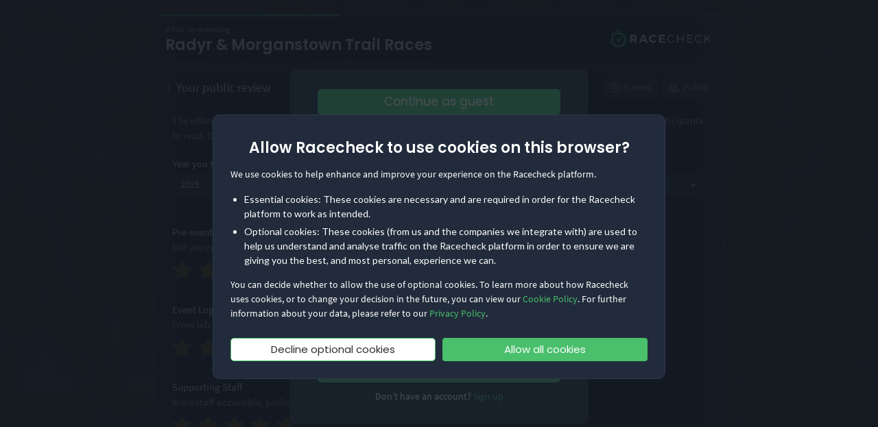

--- FILE ---
content_type: text/html; charset=utf-8
request_url: https://racecheck.com/races/radyr-morganstown-trail-races/review/
body_size: 21279
content:

<!doctype html>
<html lang="en">
<head>
     <script id="mixpanel-library" src="/static/js/Mixpanel.8ec896ccb208.js" t="37553a03b1c31b0917fc57a1369d3efb" u="RC" tr="False"></script>
    

    <!-- Required meta tags -->
    <meta charset="utf-8"/>
    <meta http-equiv="x-ua-compatible" content="ie=edge">
    <meta name="viewport" content="width=device-width,initial-scale=1,maximum-scale=1,user-scalable=0">

    <meta name="apple-itunes-app" content="app-id=1227669335, app-argument=racecheck://">
    
    <link rel="canonical" href="https://racecheck.com/races/radyr-morganstown-trail-races/review/" />

    <link rel="icon" href="/static/images/favicon.4e7034dabef8.ico">

    <!--<link href="https://fonts.googleapis.com/css?family=Montserrat:100,200,300,400,600" rel="stylesheet">-->
    <link href="https://fonts.googleapis.com/css?family=Lato&display=swap" rel="stylesheet">
    <!-- Bootstrap CSS -->
    <link rel="stylesheet" href="/static/css/bootstrap.min.a7022c6fa83d.css">
    <!-- Font Awesome -->
    <link rel="stylesheet" href="https://use.fontawesome.com/releases/v5.7.1/css/all.css" integrity="sha384-fnmOCqbTlWIlj8LyTjo7mOUStjsKC4pOpQbqyi7RrhN7udi9RwhKkMHpvLbHG9Sr" crossorigin="anonymous">
    <link href="/static/css/flat/green.0712aedc6b97.css" rel="stylesheet">
    <link href="/static/css/jquery-ui.91a5a7504fc5.css" rel="stylesheet">
    <link rel="stylesheet" type="text/css" href="/static/css/image_upload.d946937e90cb.css"/>

    <link rel="stylesheet" type="text/css" href="/static/css/jssocials.03a45d066ebf.css"/>
    <link rel="stylesheet" type="text/css" href="/static/css/jssocials-theme-flat.b2aca84b13bf.css"/>
    <link href="//cdn.jsdelivr.net/animatecss/3.4.0/animate.min.css" rel="stylesheet">
    <link rel="stylesheet" type="text/css" href="/static/css/morphext.c1d2d7faa5df.css"/>
    <link href="/static/css/switch.05223e80e03d.css" rel="stylesheet">
    <!-- App CSS -->
    <link rel="stylesheet" href="/static/css/app.a6a678e33a07.css">

    <script
            src="https://code.jquery.com/jquery-3.3.1.min.js"
            integrity="sha256-FgpCb/KJQlLNfOu91ta32o/NMZxltwRo8QtmkMRdAu8="
            crossorigin="anonymous"></script>

    
    <link rel="stylesheet" href="/static/css/leave_review.905e16d26afe.css">

    


    <title>Leave a review for Radyr &amp; Morganstown Trail Races | Racecheck </title>
    <meta name="description" content="Share your experience of Radyr &amp; Morganstown Trail Races, read reviews from other past participants, and find amazing new life-changing experiences from around the world.">

    <!--  Facebook META Tags -->
    <meta property="og:title" content="Leave a review for Radyr &amp; Morganstown Trail Races | Racecheck ">
    <meta property="og:description" content="Share your experience of Radyr &amp; Morganstown Trail Races, read reviews from other past participants, and find amazing new life-changing experiences from around the world.">
    <meta property="og:image" content="https://media.racecheck.com/CategoryPlaceHolderImage/afacb872-e076-4163-a520-3122fcad48b8.jpg">
    <meta property="og:url" content="https://racecheck.com/races/radyr-morganstown-trail-races/review/">
    <meta property="og:type" content="website"/>
    <meta property="fb:app_id" content="316580268525377"/> <!--  Non-Essential, But Required for Analytics -->


    <!--  Twitter META Tags -->
    <meta name="twitter:card" content="Share your experience of Radyr &amp; Morganstown Trail Races, read reviews from other past participants, and find amazing new life-changing experiences from around the world.">
    <meta property="og:site_name" content="Racecheck">
    <meta name="twitter:site" content="@racecheck">

    
</head>
<body class="rc_page">



    

<div id="CookielawBanner" class="cookie-banner" style="display: flex !important;">
    <div class="container-fluid cookie-banner-content">
        <h1>Allow Racecheck to use cookies on this browser?</h1>
        <p>
            We use cookies to help enhance and improve your experience on the Racecheck platform.
        </p>
        <ul>
            <li>
                Essential cookies: These cookies are necessary and are required in order for the Racecheck platform to work as intended.
            </li>
            <li>
                Optional cookies: These cookies (from us and the companies we integrate with) are used to help us understand and analyse traffic on the Racecheck platform in order to ensure we are giving you the best, and most personal, experience we can.
            </li>
        </ul>
        <p>You can decide whether to allow the use of optional cookies. To learn more about how Racecheck uses cookies, or to change your decision in the future, you can view our <a href="/cookie_policy/" target="_blank">Cookie Policy</a>. For further information about your data, please refer to our <a href="/privacy_policy/" target="_blank">Privacy Policy</a>.</p>
        <div class="cookie-banner-btns">
            <a class="btn btn-secondary" id="cookie-banner-btn-refuse" href="javascript:setCookieResponse(0);">Decline optional cookies</a>
            <a class="btn btn-primary" id="cookie-banner-btn-accept" href="javascript:setCookieResponse(1);">Allow all cookies</a>
        </div>
    </div>
</div>

<script>
    function createCookie(name, value, days) {
        var date = new Date(), expires = '';
        if (days) {
            date.setTime(date.getTime() + (days * 24 * 60 * 60 * 1000));
            expires = "; expires=" + date.toGMTString();
        } else {
            expires = "";
        }
        document.cookie = name + "=" + value + expires + "; path=/; domain=" + "racecheck.com".split(':')[0];
    }

    function setCookieResponse(accepted) {
        createCookie('cookielaw_accepted', accepted, 364);

        if (typeof (window.jQuery) === 'function') {
            jQuery('#CookielawBanner').slideUp();
        } else {
            document.getElementById('CookielawBanner').style.display = 'none';
        }

        window.location.reload();
    }
</script>



    
        
<div class="fixed-top container new-header-container hide-header-nav" style="padding: 0 25px; width: 100%; max-width:880px; box-sizing: border-box;" id="header">
    <nav class="navbar navbar-expand-lg navbar-dark new-header">
        <a class="navbar-brand" style="background: #ffffff00 url(/static/images/rc-logo-full.svg) no-repeat;" href="/participants/"><span class="invisible">Racecheck</span></a>
        <div class="navbar-button-container">
            
                <i class="fas fa-search mobile-search-icon"></i>
            
            <button class="navbar-toggler" type="button" data-toggle="collapse" data-target="#navbarsExample04"
                    aria-controls="navbarsExample04" aria-expanded="false" aria-label="Toggle navigation">
                <span class="navbar-toggler-icon"></span>
            </button>
        </div>
        
            <div class="navbar-search-form">
                <div class="navbar-search-container">
                    <div class="search-bar">
                        <input class="" type="text" placeholder="Search for an event..." name="search" id="search">
                        <i class="fas fa-search"></i>
                    </div>
                    <div class="search-results" style="display: none;">
                        <ul id="search-results-list">
                        </ul>
                    </div>
                </div>
            </div>
        
        <div class="collapse navbar-collapse" id="navbarsExample04">
            <ul class="navbar-nav mr-auto">
                
                    <li class="nav-item">
                        <a class="nav-link"
                           id="menu-login-button"
                           href="/login/?next=/races/radyr-morganstown-trail-races/review/"
                           onclick="renderModal('login');" data-toggle="modal"
                           data-target="#signup-modal">
                            <img alt="login" src="/static/icons/log-in.94ac840e5132.svg"/>
                            Log in
                        </a>
                    </li>
                    <li class="nav-item">
                        <a class="nav-link"
                           onclick="mixpanel.track('User Registration Click', {'source': 'Main Navigation Menu' , 'trigger': 'REGISTER'}); mixpanel.time_event('User Registration Completed'); renderModal('signin');"
                           data-toggle="modal" data-target="#signup-modal"
                           href="#">
                            <img class="nav-link-profile" src="/static/icons/person.cf126f5ff938.svg"/>
                            Sign up
                        </a>
                    </li>
                
            </ul>
            
                <div class="header-divider"></div>
                
<footer class="footer">
    <div class="row no-gutters">
        
        <div class="footer-links">
            <a href="/about/" class="d-block d-md-inline-block"><span>About</span></a>
            
            <a href="/contact/" class="d-block d-md-inline-block"><span>Contact us</span></a>
            
            <a href="/terms_conditions/" target="_blank" class="d-block d-md-inline-block"><span>T&Cs</span></a>
            <a href="/privacy_policy/" target="_blank" class="d-block d-md-inline-block"><span >Privacy Policy</span></a>
            <a href="/blog/" target="_blank" class="d-block d-md-inline-block"><span >Blog</span></a>
            <a href="/" target="_blank" class="d-block d-md-inline-block"><span>Racecheck for Organisers</span></a>
        </div>
        <div class="text-center footer-icons w-100">
            <a class="mr-2" href="https://twitter.com/racecheck" target="_blank"><img class="lazy" alt="Twitter logo" data-src="/static/icons/footer/twitter.d4b250524f93.svg" /></a>
            <a class="mr-2" href="https://www.instagram.com/racecheck/" target="_blank"><img class="lazy" alt="Instagram logo" data-src="/static/icons/footer/instagram.5d2c2321869c.svg" /></a>
            <a class="mr-2" href="https://www.facebook.com/racecheck" target="_blank"><img class="lazy" alt="Facebook logo" data-src="/static/icons/footer/facebook.4091114e686e.svg" /></a>
        </div>
    </div>
    <div class="text-center text-muted copyright pl-3 pr-3 pt-4 pt-lg-0 mt-3">
        
            
            Copyright &copy; 2026 Racecheck
        
    </div>
</footer>
            
        </div>
    </nav>
</div>

<script>
    localStorage.setItem("profile", "");
</script>


   

<div id="signup-modal" class="modal fade" role="dialog"  data-backdrop="static" >
    <div class="modal-dialog modal-dialog-centered modal-signup-content">
        <div class="modal-content dark-modal-content container" style="max-width: 438px">
            
                <div class="signup-card" id="modal-guest-wrap" style="display: none;">
                    <div class="guest-content">
                        <button type="button" class="btn signup-btn" data-dismiss="modal">
                                Continue as guest
                        </button>
                        <div class="guest-content-divider"><div>or</div></div>
                    </div>
                </div>
            

            <div class="account-modal-header">
                <h4 class="text-center modal-title" id="modal-auth-title">Log in</h4>
                <span class="account-modal-close" id="id-close-modal-btn" data-dismiss="modal" aria-label="Close">&times;</span>
            </div>

            
                <p class="guest-modal-account-intro" id="modal-guest-intro" style="display: none;">Save your reviews in one place and build your Visorclub status!</p>
            

            <div class="log-in-orgdash-container">
                <p class="log-in-orgdash-title">Are you an event organiser?</p>
                <p class="log-in-orgdash-copy">Start collecting and showcasing reviews in minutes with the Racecheck Review Box.</p>
                <a class="btn log-in-orgdash-btn" href="https://organisers.racecheck.com/login" target="_blank">
                    Log in to your Organiser Dashboard
                </a>
            </div>

             
<div class="signup-card signup-social-login" style="width: 356px;">
    <div class="signup-content signup-social">
    <div class="signup-social-icons">
        
        <button class="signup-strava-icon" onclick="mixpanel.track('Signup Click', {'type': 'Strava'}); location.href='/api/accounts/strava/login/?next=/races/radyr-morganstown-trail-races/review/'">
            <i class="fab fa-strava"></i>
        </button>






    </div>
</div>
</div>
<form method="post" action="/signup/?next=/races/radyr-morganstown-trail-races/review/" id="post_sign_up">
    <input type='hidden' name='csrfmiddlewaretoken' value='fZqOtqKbK2rsO9BRZBeLOBZdGTY5NYauf3TvpD2GGIiw6JvSo9C4a0nkxfAwfTIg' />
    <div style="opacity: 0; position: absolute; top: 0; left: 0; height: 0; width: 0; z-index: -1;">
    <input type="text" name="name_prefix" id="id_name_prefix" />
</div>
    <div class="signup-card signup-step-1">
        <div class="signup-content signup-email">
            <input type="hidden" id="modal" name="modal" value="modal">
            <input type="hidden" id="next" name="next" value="">
            <script>
                // pass corrent page
                document.getElementById('next').value = window.location.pathname;
            </script>
            <!-- Email -->
            <div class="signup-input-container signup-email-input">
                <i class="fas fa-envelope"></i>
                <input type="email" name="email" placeholder="Email" autocomplete="off" required>
            </div>
            <p class="error-message error-0">Enter a valid email address.</p>
            <!-- Password -->
            <div class="signup-input-container signup-password-input signup-input-hidden fade-in">
                <i class="fas fa-key"></i>
                <input type="password" name="password" placeholder="Password" required>
                <i class="fas fa-eye view-password" onclick="viewPassword()"></i>
            </div>
            <p class="error-message error-1">Password must be a minimum of 8 characters.</p>
            <!-- First Name -->
            <div class="signup-input-container signup-first_name-input signup-input-hidden fade-in">
                <i class="fas fa-user-circle"></i>
                <input type="text" name="first_name" placeholder="First Name" required>
            </div>
            <p class="error-message error-2">This field is required.</p>
            <!-- Last Name -->
            <div class="signup-input-container signup-last_name-input signup-input-hidden fade-in">
                <i class="fas fa-user-circle"></i>
                <input type="text" name="last_name" placeholder="Last Name" required>
            </div>
            <p class="error-message error-3">This field is required.</p>
            <!-- Terms -->
            <div class="signup-submit-input signup-input-hidden fade-in">
                <label class="text-left checkbox-container signup-terms-input">
                    I agree to Racecheck's&nbsp;
                    <a href="/terms_conditions/" target="_blank"
                       class="text-primary-green">Terms & Conditions</a>
                    &nbsp;&&nbsp;
                    <a href="/privacy_policy/" target="_blank"
                       class="text-primary-green">Privacy Policy</a>.
                    <input type="checkbox" name="terms" required>
                    <span class="checkmark"></span>
                </label>
                <p id="error_terms" class="error-message error-4">Please accept our Terms & Conditions</p>
                <!-- Marketing -->
                <label class="text-left checkbox-container checkbox-container-last">
                    I want to receive event news & reviews, community perks and last minute deals
                    <input type="checkbox" name="marketing">
                    <span class="checkmark"></span>
                </label>
                <div id="sign_up_recaptcha"></div>
                <button id="sign_up_button" type="submit" class="btn signup-btn">Sign up</button>
            </div>
            <p class="login">Have an account? <a href="#" onclick="renderModal('login')">Log in</a></p>
        </div>
    </div>
</form>

<script>
    document.getElementById('post_sign_up').addEventListener("invalid", signUpCustomValidation, true);

    function signUpCustomValidation(e) {
        if (e.target.name === 'terms') {
            $('#error_' + e.target.name).show();
        }
        return false;
    }

    document.getElementById('post_sign_up').addEventListener("change", removeError, true);

    function removeError(e) {
        $('#error_' + e.target.name).hide();
    }

    document.getElementById('post_sign_up').addEventListener("submit", signUpExecuteRecaptcha);

    function signUpExecuteRecaptcha(e) {
        e.preventDefault();
        grecaptcha.execute(w1);
    }
</script>
            
<div class="signup-card login-content">
    <div class="text-center" id="warning-wrap">
        <div class="login-warning-div">
    <span>This action requires you to be logged in</span>
</div>
    </div>
    <div class="signup-content signup-social">
        <div class="signup-social-icons">
            <div class="social-icon">
                <a href="/api/accounts/strava/login/?next=/races/radyr-morganstown-trail-races/review/" class="flex-fill bg-strava text-white">
                    <i class="fab fa-strava"></i>
                </a>
            </div>
            <div class="social-icon grayscale">
                <a href="/password/reset/?provider=facebook&next=/races/radyr-morganstown-trail-races/review/"
                    class="flex-fill bg-facebook text-white">
                    <i class="fab fa-facebook"></i>
                </a>
            </div>
        </div>
    </div>
    <div class="signup-content signup-email">
        <form method="post" class="form-signin loginbox" action="/login/?next=/races/radyr-morganstown-trail-races/review/">
           <input type='hidden' name='csrfmiddlewaretoken' value='fZqOtqKbK2rsO9BRZBeLOBZdGTY5NYauf3TvpD2GGIiw6JvSo9C4a0nkxfAwfTIg' />
            <input type="hidden" id="modalLogin" name="modalLogin" value="modalLogin">
            <input type="hidden" id="id_next_login" name="next_login" value="">
            <script>
                document.getElementById('id_next_login').value = window.location.pathname;
            </script>
            <div class="signup-input-container signup-email-input">
                <i class="fas fa-envelope"></i>
                <input type="email" name="username" placeholder="Email" required>
            </div>
            <p class="error-message error-0">Enter a valid email address.</p>
            <div class="signup-input-container signup-password-input">
                <i class="fas fa-key"></i>
                <input type="password" name="password" placeholder="Password" required>
            </div>
            <p class="error-message error-1">Password must be a minimum of 8 characters.</p>
            <div class="secondary-login-links">
                <label class="checkbox-container remember-me-checkbox">
                    Remember me
                    <input type="checkbox" name="remember_me" id="id_remember_me">
                    <span class="checkmark"></span>
                </label>
                <a href="/password/reset/" class="forgot-password">
                    Forgot Password?
                </a>
            </div>
            <button type="submit" class="btn signup-btn" >Log in</button>
        </form>
        <p class="login">Don’t have an account? <a href="#" onclick="mixpanel.track('User Registration Click', {'source': 'Login Modal' , 'trigger': 'Not a member? Sign up Here'}); mixpanel.time_event('User Registration Completed'); renderModal('signin')">Sign up</a></p>
  </div>
</div>


        </div>
    </div>
</div>



    <script>
        $(".mobile-search-icon").click(function() {
            $(".navbar-search-form").toggleClass("display-mobile-search");
            if ($(".navbar-collapse").hasClass("show")){
                $(".navbar-collapse").removeClass("show");
            }
        })

        $(".navbar-toggler").click(function() {
            if ($(".navbar-search-form").hasClass("display-mobile-search")){
                $(".navbar-search-form").removeClass("display-mobile-search");
            }
        })
    </script>
    

    
    
    <div class="container-2-block-blurred" ></div>
    <div class="container-2-block-shadow"></div>

    <div class="container-2-block c-2-block-tall" style="min-height: 0 !important;">
        <div class="new-review-parent-container" id="new-review-parent-container">
            <div class="segemented-review-container src-header">
                <div class="review-main-header">
                    <div class="split-progress-container">
                        
                            <div class="progress-bar pb-active" id="scroll-progress-ratings"></div>
                            <div class="progress-bar" id="scroll-progress-features"></div>
                            <div class="progress-bar" id="scroll-progress-smart-question"></div>
                        
                    </div>
                    <div class="rmh-content">
                        <div class="rmh-c-left">
                            <div class="rmh-l-intro">
                                <p>
                                    <a href="/participants/">←</a>
                                    You're reviewing
                                </p>
                            </div>
                            <h1>Radyr &amp; Morganstown Trail Races</h1>
                        </div>
                        <div class="rmh-c-right">
                            <a class="rmh-r-logo" href="/participants/">
                                <img src="/static/images/rc-logo-full.efeca26a83de.svg" alt="rc-logo" />
                            </a>
                        </div>
                    </div>
                </div>
            </div>

            <div class="segemented-review-container" style="position: relative;">
                <div id="ratings_section_header" class="sr-c-header ">
                    <h2><span>1</span>Your public review</h2>
                    <div class="sr-c-header-tags">
                        <div class="ht-tag ht-tag-time">
                            <img src="/static/icons/review-time-icon.a87a098771e0.svg" alt="review-time" />
                            <p>5 mins</p>
                        </div>
                        <div class="ht-tag">
                            <img src="/static/icons/review-public-icon.6f92f486d608.svg" alt="review-public" />
                            <p>Public</p>
                        </div>
                        <div class="ht-complete-tag">
                            <img src="/static/icons/checkmark-green.4465ec12403e.svg" alt="review-completed" />
                        </div>
                    </div>
                </div>
                
                    <div id="ratings_section" class="sr-c-content" >
                        

<form id="post_review_ratings" method="post" enctype="multipart/form-data" class="race_review" action="/races/radyr-morganstown-trail-races/review/">
    <input type='hidden' name='csrfmiddlewaretoken' value='fZqOtqKbK2rsO9BRZBeLOBZdGTY5NYauf3TvpD2GGIiw6JvSo9C4a0nkxfAwfTIg' />

    <div class="review-section">
        <div>
            <p class="review-section-intro">
                The information you enter in this section will be displayed publicly on the Racecheck platform for other potential participants to read. Only review the instance of the event you took part in.
            </p>
            <div class="review-details-form">
                <div class="review-form-half-row position-relative">
                    <div class="review-form-group position-relative">
                        <label class="review-form-label">Year you took part <span
                                class="review-form-required">*</span></label>
                        <select name="year" class="form-control" id="id_year">
  <option value="2026">2026</option>

  <option value="2025" selected>2025</option>

  <option value="2024">2024</option>

  <option value="2023">2023</option>

  <option value="2022">2022</option>

  <option value="2021">2021</option>

  <option value="2020">2020</option>

  <option value="2019">2019</option>

  <option value="2018">2018</option>

  <option value="2017">2017</option>

  <option value="2016">2016</option>

  <option value="2015">2015</option>

  <option value="2014">2014</option>

  <option value="2013">2013</option>

  <option value="2012">2012</option>

</select>
                    </div>

                    <div id="choose_distance" class="review-form-group">
                        <label class="review-form-label" id="distance_label">Distance completed <span class="review-form-required">*</span></label>
                        <select name="distance" class="form-control" required id="id_distance">
  <option value="" selected>Choose the distance that you completed</option>

  <option value="275443">Half Marathon</option>

  <option value="275444">Marathon</option>

  <option value="0">Other distance</option>

</select>
                        <p id="error_distance" class="rcw-review-group-error rcw-form-error position-absolute"
                           style="bottom: 0px; display: none;">Please select a distance.</p>
                        <input type="text" name="other_distance" maxlength="100" style="display: none;" placeholder="Manually enter the distance you completed" class="form-control" id="id_other_distance" />
                    </div>
                </div>
            </div>
        </div>
    </div>

    <div class="review-section rating-section">
        
            <div class="review-group">
                
<div class="form-group mt-3 review-with-error">
    <label class="d-block rating_title">Pre-event communication</label>
    <span class="d-block rating_subtitle">Did you receive timely and comprehensive information about the event?</span>
    <div class="star_rating d-flex justify-content-between align-items-center">
        <div class="reviews-options-container">
            <fieldset class="rating">
                
<input type="radio" id="pre-event-communication_5" name="pre-event-communication" value="5" required  data-descr="Outstanding"
/>
<label class="full" for="pre-event-communication_5" title="Outstanding"></label>
                
<input type="radio" id="pre-event-communication_4" name="pre-event-communication" value="4" required  data-descr="Good"
/>
<label class="full" for="pre-event-communication_4" title="Good"></label>
                
<input type="radio" id="pre-event-communication_3" name="pre-event-communication" value="3" required  data-descr="Okay"
/>
<label class="full" for="pre-event-communication_3" title="Okay"></label>
                
<input type="radio" id="pre-event-communication_2" name="pre-event-communication" value="2" required  data-descr="Not Great"
/>
<label class="full" for="pre-event-communication_2" title="Not Great"></label>
                
<input type="radio" id="pre-event-communication_1" name="pre-event-communication" value="1" required  data-descr="Poor"
/>
<label class="full" for="pre-event-communication_1" title="Poor"></label>
            </fieldset>
            
        </div>
        <span class="rating-descr" id="pre-event-communication_descr">
            
        </span>

    </div>
</div>
                <p id="error_pre-event-communication" class="rcw-review-group-error position-absolute"
                   style="bottom: -14px; display: none;">
                    Please select a rating.
                </p>
            </div>
        
            <div class="review-group">
                
<div class="form-group mt-3 review-with-error">
    <label class="d-block rating_title">Event Logistics</label>
    <span class="d-block rating_subtitle">From bib pick-up to bag drops, how smoothly was the event run?</span>
    <div class="star_rating d-flex justify-content-between align-items-center">
        <div class="reviews-options-container">
            <fieldset class="rating">
                
<input type="radio" id="event-logistics_5" name="event-logistics" value="5" required  data-descr="Outstanding"
/>
<label class="full" for="event-logistics_5" title="Outstanding"></label>
                
<input type="radio" id="event-logistics_4" name="event-logistics" value="4" required  data-descr="Good"
/>
<label class="full" for="event-logistics_4" title="Good"></label>
                
<input type="radio" id="event-logistics_3" name="event-logistics" value="3" required  data-descr="Okay"
/>
<label class="full" for="event-logistics_3" title="Okay"></label>
                
<input type="radio" id="event-logistics_2" name="event-logistics" value="2" required  data-descr="Not Great"
/>
<label class="full" for="event-logistics_2" title="Not Great"></label>
                
<input type="radio" id="event-logistics_1" name="event-logistics" value="1" required  data-descr="Poor"
/>
<label class="full" for="event-logistics_1" title="Poor"></label>
            </fieldset>
            
        </div>
        <span class="rating-descr" id="event-logistics_descr">
            
        </span>

    </div>
</div>
                <p id="error_event-logistics" class="rcw-review-group-error position-absolute"
                   style="bottom: -14px; display: none;">
                    Please select a rating.
                </p>
            </div>
        
            <div class="review-group">
                
<div class="form-group mt-3 review-with-error">
    <label class="d-block rating_title">Supporting Staff</label>
    <span class="d-block rating_subtitle">Were staff accessible, professional and friendly?</span>
    <div class="star_rating d-flex justify-content-between align-items-center">
        <div class="reviews-options-container">
            <fieldset class="rating">
                
<input type="radio" id="supporting-staff_5" name="supporting-staff" value="5" required  data-descr="Outstanding"
/>
<label class="full" for="supporting-staff_5" title="Outstanding"></label>
                
<input type="radio" id="supporting-staff_4" name="supporting-staff" value="4" required  data-descr="Good"
/>
<label class="full" for="supporting-staff_4" title="Good"></label>
                
<input type="radio" id="supporting-staff_3" name="supporting-staff" value="3" required  data-descr="Okay"
/>
<label class="full" for="supporting-staff_3" title="Okay"></label>
                
<input type="radio" id="supporting-staff_2" name="supporting-staff" value="2" required  data-descr="Not Great"
/>
<label class="full" for="supporting-staff_2" title="Not Great"></label>
                
<input type="radio" id="supporting-staff_1" name="supporting-staff" value="1" required  data-descr="Poor"
/>
<label class="full" for="supporting-staff_1" title="Poor"></label>
            </fieldset>
            
        </div>
        <span class="rating-descr" id="supporting-staff_descr">
            
        </span>

    </div>
</div>
                <p id="error_supporting-staff" class="rcw-review-group-error position-absolute"
                   style="bottom: -14px; display: none;">
                    Please select a rating.
                </p>
            </div>
        
            <div class="review-group">
                
<div class="form-group mt-3 review-with-error">
    <label class="d-block rating_title">Event Safety</label>
    <span class="d-block rating_subtitle">Did you feel safe throughout the event?</span>
    <div class="star_rating d-flex justify-content-between align-items-center">
        <div class="reviews-options-container">
            <fieldset class="rating">
                
<input type="radio" id="event-safety_5" name="event-safety" value="5" required  data-descr="Outstanding"
/>
<label class="full" for="event-safety_5" title="Outstanding"></label>
                
<input type="radio" id="event-safety_4" name="event-safety" value="4" required  data-descr="Good"
/>
<label class="full" for="event-safety_4" title="Good"></label>
                
<input type="radio" id="event-safety_3" name="event-safety" value="3" required  data-descr="Okay"
/>
<label class="full" for="event-safety_3" title="Okay"></label>
                
<input type="radio" id="event-safety_2" name="event-safety" value="2" required  data-descr="Not Great"
/>
<label class="full" for="event-safety_2" title="Not Great"></label>
                
<input type="radio" id="event-safety_1" name="event-safety" value="1" required  data-descr="Poor"
/>
<label class="full" for="event-safety_1" title="Poor"></label>
            </fieldset>
            
        </div>
        <span class="rating-descr" id="event-safety_descr">
            
        </span>

    </div>
</div>
                <p id="error_event-safety" class="rcw-review-group-error position-absolute"
                   style="bottom: -14px; display: none;">
                    Please select a rating.
                </p>
            </div>
        
            <div class="review-group">
                
<div class="form-group mt-3 review-with-error">
    <label class="d-block rating_title">Course Navigation</label>
    <span class="d-block rating_subtitle">How well marked was the course or was good quality self-navigation material provided?</span>
    <div class="star_rating d-flex justify-content-between align-items-center">
        <div class="reviews-options-container">
            <fieldset class="rating">
                
<input type="radio" id="course-navigation_5" name="course-navigation" value="5" required  data-descr="Outstanding"
/>
<label class="full" for="course-navigation_5" title="Outstanding"></label>
                
<input type="radio" id="course-navigation_4" name="course-navigation" value="4" required  data-descr="Good"
/>
<label class="full" for="course-navigation_4" title="Good"></label>
                
<input type="radio" id="course-navigation_3" name="course-navigation" value="3" required  data-descr="Okay"
/>
<label class="full" for="course-navigation_3" title="Okay"></label>
                
<input type="radio" id="course-navigation_2" name="course-navigation" value="2" required  data-descr="Not Great"
/>
<label class="full" for="course-navigation_2" title="Not Great"></label>
                
<input type="radio" id="course-navigation_1" name="course-navigation" value="1" required  data-descr="Poor"
/>
<label class="full" for="course-navigation_1" title="Poor"></label>
            </fieldset>
            
        </div>
        <span class="rating-descr" id="course-navigation_descr">
            
        </span>

    </div>
</div>
                <p id="error_course-navigation" class="rcw-review-group-error position-absolute"
                   style="bottom: -14px; display: none;">
                    Please select a rating.
                </p>
            </div>
        
            <div class="review-group">
                
<div class="form-group mt-3 review-with-error">
    <label class="d-block rating_title">Course Congestion</label>
    <span class="d-block rating_subtitle">Were there any bottlenecks that hindered your race? A low rating suggests bottlenecks along the course.</span>
    <div class="star_rating d-flex justify-content-between align-items-center">
        <div class="reviews-options-container">
            <fieldset class="rating">
                
<input type="radio" id="course-congestion_5" name="course-congestion" value="5" required  data-descr="Outstanding"
/>
<label class="full" for="course-congestion_5" title="Outstanding"></label>
                
<input type="radio" id="course-congestion_4" name="course-congestion" value="4" required  data-descr="Good"
/>
<label class="full" for="course-congestion_4" title="Good"></label>
                
<input type="radio" id="course-congestion_3" name="course-congestion" value="3" required  data-descr="Okay"
/>
<label class="full" for="course-congestion_3" title="Okay"></label>
                
<input type="radio" id="course-congestion_2" name="course-congestion" value="2" required  data-descr="Not Great"
/>
<label class="full" for="course-congestion_2" title="Not Great"></label>
                
<input type="radio" id="course-congestion_1" name="course-congestion" value="1" required  data-descr="Poor"
/>
<label class="full" for="course-congestion_1" title="Poor"></label>
            </fieldset>
            
        </div>
        <span class="rating-descr" id="course-congestion_descr">
            
        </span>

    </div>
</div>
                <p id="error_course-congestion" class="rcw-review-group-error position-absolute"
                   style="bottom: -14px; display: none;">
                    Please select a rating.
                </p>
            </div>
        
            <div class="review-group">
                
<div class="form-group mt-3 review-with-error">
    <label class="d-block rating_title">Aid Stations</label>
    <span class="d-block rating_subtitle">Was there a suitable amount of good quality aid stations?</span>
    <div class="star_rating d-flex justify-content-between align-items-center">
        <div class="reviews-options-container">
            <fieldset class="rating">
                
<input type="radio" id="aid-stations_5" name="aid-stations" value="5" required  data-descr="Outstanding"
/>
<label class="full" for="aid-stations_5" title="Outstanding"></label>
                
<input type="radio" id="aid-stations_4" name="aid-stations" value="4" required  data-descr="Good"
/>
<label class="full" for="aid-stations_4" title="Good"></label>
                
<input type="radio" id="aid-stations_3" name="aid-stations" value="3" required  data-descr="Okay"
/>
<label class="full" for="aid-stations_3" title="Okay"></label>
                
<input type="radio" id="aid-stations_2" name="aid-stations" value="2" required  data-descr="Not Great"
/>
<label class="full" for="aid-stations_2" title="Not Great"></label>
                
<input type="radio" id="aid-stations_1" name="aid-stations" value="1" required  data-descr="Poor"
/>
<label class="full" for="aid-stations_1" title="Poor"></label>
            </fieldset>
            

            <div class="na_icon-new">
                <input type="radio" id="aid-stations_0" name="aid-stations" value="0" 
                       data-descr="Not Applicable"/>
                <label class="full" for="aid-stations_0" title="Not Applicable">
                    <img src="/static/icons/na_icon.a84f87b3014c.svg"/>
                    <span>N/A</span>
                </label>
            </div>
        
        </div>
        <span class="rating-descr" id="aid-stations_descr">
            
        </span>

    </div>
</div>
                <p id="error_aid-stations" class="rcw-review-group-error position-absolute"
                   style="bottom: -14px; display: none;">
                    Please select a rating.
                </p>
            </div>
        
            <div class="review-group">
                
<div class="form-group mt-3 review-with-error">
    <label class="d-block rating_title">Swag</label>
    <span class="d-block rating_subtitle">If you received a medal or any goodies on the day, what did you think?</span>
    <div class="star_rating d-flex justify-content-between align-items-center">
        <div class="reviews-options-container">
            <fieldset class="rating">
                
<input type="radio" id="swag_5" name="swag" value="5" required  data-descr="Outstanding"
/>
<label class="full" for="swag_5" title="Outstanding"></label>
                
<input type="radio" id="swag_4" name="swag" value="4" required  data-descr="Good"
/>
<label class="full" for="swag_4" title="Good"></label>
                
<input type="radio" id="swag_3" name="swag" value="3" required  data-descr="Okay"
/>
<label class="full" for="swag_3" title="Okay"></label>
                
<input type="radio" id="swag_2" name="swag" value="2" required  data-descr="Not Great"
/>
<label class="full" for="swag_2" title="Not Great"></label>
                
<input type="radio" id="swag_1" name="swag" value="1" required  data-descr="Poor"
/>
<label class="full" for="swag_1" title="Poor"></label>
            </fieldset>
            

            <div class="na_icon-new">
                <input type="radio" id="swag_0" name="swag" value="0" 
                       data-descr="Not Applicable"/>
                <label class="full" for="swag_0" title="Not Applicable">
                    <img src="/static/icons/na_icon.a84f87b3014c.svg"/>
                    <span>N/A</span>
                </label>
            </div>
        
        </div>
        <span class="rating-descr" id="swag_descr">
            
        </span>

    </div>
</div>
                <p id="error_swag" class="rcw-review-group-error position-absolute"
                   style="bottom: -14px; display: none;">
                    Please select a rating.
                </p>
            </div>
        
            <div class="review-group">
                
<div class="form-group mt-3 review-with-error">
    <label class="d-block rating_title">Sustainability</label>
    <span class="d-block rating_subtitle">What level of effort was made to be eco-friendly?</span>
    <div class="star_rating d-flex justify-content-between align-items-center">
        <div class="reviews-options-container">
            <fieldset class="rating">
                
<input type="radio" id="sustainability_5" name="sustainability" value="5" required  data-descr="Outstanding"
/>
<label class="full" for="sustainability_5" title="Outstanding"></label>
                
<input type="radio" id="sustainability_4" name="sustainability" value="4" required  data-descr="Good"
/>
<label class="full" for="sustainability_4" title="Good"></label>
                
<input type="radio" id="sustainability_3" name="sustainability" value="3" required  data-descr="Okay"
/>
<label class="full" for="sustainability_3" title="Okay"></label>
                
<input type="radio" id="sustainability_2" name="sustainability" value="2" required  data-descr="Not Great"
/>
<label class="full" for="sustainability_2" title="Not Great"></label>
                
<input type="radio" id="sustainability_1" name="sustainability" value="1" required  data-descr="Poor"
/>
<label class="full" for="sustainability_1" title="Poor"></label>
            </fieldset>
            

            <div class="na_icon-new">
                <input type="radio" id="sustainability_0" name="sustainability" value="0" 
                       data-descr="Not Applicable"/>
                <label class="full" for="sustainability_0" title="Not Applicable">
                    <img src="/static/icons/na_icon.a84f87b3014c.svg"/>
                    <span>N/A</span>
                </label>
            </div>
        
        </div>
        <span class="rating-descr" id="sustainability_descr">
            
        </span>

    </div>
</div>
                <p id="error_sustainability" class="rcw-review-group-error position-absolute"
                   style="bottom: -14px; display: none;">
                    Please select a rating.
                </p>
            </div>
        
            <div class="review-group">
                
<div class="form-group mt-3 review-with-error">
    <label class="d-block rating_title">Finish Area</label>
    <span class="d-block rating_subtitle">How suitable and well-stocked was the finish area?</span>
    <div class="star_rating d-flex justify-content-between align-items-center">
        <div class="reviews-options-container">
            <fieldset class="rating">
                
<input type="radio" id="finish-area_5" name="finish-area" value="5" required  data-descr="Outstanding"
/>
<label class="full" for="finish-area_5" title="Outstanding"></label>
                
<input type="radio" id="finish-area_4" name="finish-area" value="4" required  data-descr="Good"
/>
<label class="full" for="finish-area_4" title="Good"></label>
                
<input type="radio" id="finish-area_3" name="finish-area" value="3" required  data-descr="Okay"
/>
<label class="full" for="finish-area_3" title="Okay"></label>
                
<input type="radio" id="finish-area_2" name="finish-area" value="2" required  data-descr="Not Great"
/>
<label class="full" for="finish-area_2" title="Not Great"></label>
                
<input type="radio" id="finish-area_1" name="finish-area" value="1" required  data-descr="Poor"
/>
<label class="full" for="finish-area_1" title="Poor"></label>
            </fieldset>
            

            <div class="na_icon-new">
                <input type="radio" id="finish-area_0" name="finish-area" value="0" 
                       data-descr="Not Applicable"/>
                <label class="full" for="finish-area_0" title="Not Applicable">
                    <img src="/static/icons/na_icon.a84f87b3014c.svg"/>
                    <span>N/A</span>
                </label>
            </div>
        
        </div>
        <span class="rating-descr" id="finish-area_descr">
            
        </span>

    </div>
</div>
                <p id="error_finish-area" class="rcw-review-group-error position-absolute"
                   style="bottom: -14px; display: none;">
                    Please select a rating.
                </p>
            </div>
        
    </div>

    <div class="review-section">
        <h2>Write your public review</h2>
        <div style="position: relative;">
            <p class="review-sub-section-intro">What stood out and what could be improved?</p>
            <div class="django-ckeditor-widget" data-field-id="id_review_text" style="display: inline-block;">
    <textarea class="review-section-textarea" cols="40" id="id_review_text" name="review_text" placeholder="What stood out? What was the event missing? Share the details you think potential future participants could benefit from..." rows="7" required data-processed="0" data-config="{&quot;skin&quot;: &quot;moono-dark&quot;, &quot;toolbar_Basic&quot;: [[&quot;Source&quot;, &quot;-&quot;, &quot;Bold&quot;, &quot;Italic&quot;]], &quot;toolbar_Full&quot;: [[&quot;Styles&quot;, &quot;Format&quot;, &quot;Bold&quot;, &quot;Italic&quot;, &quot;Underline&quot;, &quot;Strike&quot;, &quot;SpellChecker&quot;, &quot;Undo&quot;, &quot;Redo&quot;], [&quot;Link&quot;, &quot;Unlink&quot;, &quot;Anchor&quot;], [&quot;Image&quot;, &quot;Flash&quot;, &quot;Table&quot;, &quot;HorizontalRule&quot;], [&quot;TextColor&quot;, &quot;BGColor&quot;], [&quot;Smiley&quot;, &quot;SpecialChar&quot;], [&quot;Source&quot;]], &quot;toolbar&quot;: &quot;Custom&quot;, &quot;height&quot;: &quot;100%&quot;, &quot;width&quot;: &quot;100%&quot;, &quot;filebrowserWindowWidth&quot;: 940, &quot;filebrowserWindowHeight&quot;: 725, &quot;toolbar_Custom&quot;: [[&quot;Bold&quot;, &quot;Italic&quot;, &quot;Underline&quot;], [&quot;Undo&quot;, &quot;Redo&quot;], [&quot;NumberedList&quot;, &quot;BulletedList&quot;, &quot;-&quot;, &quot;Outdent&quot;, &quot;Indent&quot;, &quot;-&quot;, &quot;JustifyLeft&quot;, &quot;JustifyCenter&quot;, &quot;JustifyRight&quot;, &quot;JustifyBlock&quot;], [&quot;HorizontalRule&quot;, &quot;Smiley&quot;, &quot;SpecialChar&quot;], [&quot;Maximize&quot;]], &quot;language&quot;: &quot;en&quot;}" data-external-plugin-resources="[]" data-id="id_review_text" data-type="ckeditortype"></textarea>
</div>
            <p id="error_review_text" class="rcw-review-group-error rcw-form-error position-absolute"
               style="bottom: 2px; display: none;">
                Please enter your review.
            </p>
        </div>
        <!-- Review suggestions container -->
        <div id="review-suggestions-wrapper">
            <div class="line-wrapper">
                <div class="line"></div>
                <span class="divider-text">
                    or choose a pre-populated comment
                </span>
                <div class="line"></div>
            </div>
            <div id="review-suggestions-container"></div>
        </div>
    </div>

    <div class="review-section">
        <h2>Review photos</h2>
        <div style="position: relative;">
            <p class="review-sub-section-intro">
                Optional - share a photo that captures the atmosphere or supports your review.
            </p>
            <input type="file" name="file_field" accept="image/*" class="review-section-photo-container" id="id_file_field" />
            <p id="error_file_field" class="rcw-review-group-error rcw-form-error position-absolute"
               style="bottom: 2px; display: none;">form.errors.file_field.</p>
        </div>
    </div>

    
        <div class="review-section review-section-final">
            <h2>Your details</h2>
            <div>
                <p class="review-sub-section-intro">In order to verify your review, please provide us with some details about yourself.</p>
                <div class="review-details-form">
                    <div class="review-form-half-row position-relative">
                        <div class="review-form-group position-relative">
                            <label class="review-form-label">Full name <span
                                    class="review-form-required">*</span></label>
                            <input type="text" name="name" class="form-control" required id="id_name" />
                            <p id="error_name" class="rcw-review-group-error rcw-form-error position-absolute"
                               style="bottom: -20px; display: none;">Please enter your full name.</p>
                        </div>
                        
                            <div class="review-form-group">
                                <label class="review-form-label">Bib number</label>
                                <input type="text" name="bib_number" placeholder="Add to verify your review" maxlength="20" class="form-control" id="id_bib_number" />
                            </div>
                        
                        
                            <p id="error_bib_number" class="rcw-review-group-error rcw-form-error position-absolute"
                               style="bottom:-20px; display: none;">Please enter a valid bib number.</p>
                        
                    </div>
                    <div class="review-form-group position-relative">
                        <label class="review-form-label">Email <span
                                class="review-form-required">*</span></label>
                        <input type="email" name="email" class="form-control" required id="id_email" />
                        <p id="error_email" class="rcw-review-group-error rcw-form-error position-absolute"
                           style="bottom: -20px; display: none;">Please enter a valid email.</p>
                    </div>

                    <label class="review-form-checkbox-container position-relative">
                        I agree to the Racecheck&nbsp;
                        <a class="review-form-link" href="/terms_conditions/" target="_blank">
                            Terms & Conditions
                        </a>&nbsp;and&nbsp;
                        <a class="review-form-link" href="/privacy_policy/" target="_blank">
                            Privacy Policy
                        </a>
                        <input type="checkbox" name="terms_and_conditions" required id="id_terms_and_conditions" />
                        <span class="review-form-checkmark"></span>
                    </label>
                    <p id="error_terms_and_conditions" class="rcw-review-group-error rcw-form-error"
                       style="margin-top: -15px; display: none;">Please accept the Terms & Conditions.</p>
                </div>
            </div>
        </div>
    


    <p id="error_other_functions" class="rcw-review-group-error rcw-top-error" style="display: none;"></p>

    <div>
        <div id='review_recaptcha' class="g-recaptcha" data-sitekey="6LckKjQjAAAAAD6H35lf9OTARIcAVq9STWSK5PjS" data-size="invisible"></div>
        <button id="review_ratings_button" type="submit" class="btn submit-review-btn" onclick="initErrors()">
            Submit & continue
        </button>
    </div>

    <div id="review-suggestions-translations"
         data-poor1="Could definitely improve in key areas to make the event much better"
         data-poor2="The event didn’t live up to my expectations and I’d love to see the event improve in some key areas"
         data-poor3="Not the best race I’ve attended and there is room for improvement"
         data-poor4="A few key improvements could make this event much better in the future."
         data-good1="Overall a solid event. I’d do it again!"
         data-good2="Enjoyable race with a great atmosphere and decent organisation"
         data-good3="Some minor issues, but still a race worth participating in"
         data-good4="Had a good experience overall. The course was fun and volunteers were supportive!"
         data-good5="Good event but there were a couple of logistical hiccups that could be fine-tuned for future races."
         data-excellent1="Absolutely fantastic event with seamless organisation!"
         data-excellent2="Amazing course and support, everything was top-notch. Can’t wait to race again next year!"
         data-excellent3="Loved every moment of this event! The atmosphere was great!"
         data-excellent4="The course was perfectly marked, and the entire event was flawlessly managed. Highly recommended!"
         data-excellent5="One of the best races I’ve ever done. Incredible energy and great support!"
         data-excellent6="Great event and beautiful course. A must-do for any serious athlete!"
         data-default1="Could definitely improve in key areas to make the event much better"
         data-default2="Overall a solid event. I’d do it again!"
         data-default3="Loved every moment of this event! The atmosphere was great!">
    </div>

    <script>
        let reviewSuggestionsCache = { default: null, poor: null, good: null, excellent: null };

        function getRandomSuggestions(array, numItems) {
            return array.sort(() => 0.5 - Math.random()).slice(0, numItems);
        }

        function calculateAverageRating() {
            let totalRating = 0;
            let count = 0;

            // Get input fields from rating groups
            const ratingGroups = document.querySelectorAll('.review-group');
            ratingGroups.forEach(function (group) {
                const selectedRating = group.querySelector('input[type="radio"]:checked');
                if (selectedRating) {
                    const rating = parseInt(selectedRating.value);
                    if (rating > 0) {
                        totalRating += parseInt(selectedRating.value);
                        count++;
                    }
                }
            });

            return (count > 0) ? (totalRating / count).toFixed(2) : null;
        }

        // Fetch translations from data attributes
        const reviewSuggestionsContainer = document.querySelector('#review-suggestions-translations');
        const reviewSuggestionsOptions = {
            poor: [
                reviewSuggestionsContainer.dataset.poor1,
                reviewSuggestionsContainer.dataset.poor2,
                reviewSuggestionsContainer.dataset.poor3,
                reviewSuggestionsContainer.dataset.poor4
            ],
            good: [
                reviewSuggestionsContainer.dataset.good1,
                reviewSuggestionsContainer.dataset.good2,
                reviewSuggestionsContainer.dataset.good3,
                reviewSuggestionsContainer.dataset.good4,
                reviewSuggestionsContainer.dataset.good5
            ],
            excellent: [
                reviewSuggestionsContainer.dataset.excellent1,
                reviewSuggestionsContainer.dataset.excellent2,
                reviewSuggestionsContainer.dataset.excellent3,
                reviewSuggestionsContainer.dataset.excellent4,
                reviewSuggestionsContainer.dataset.excellent5,
                reviewSuggestionsContainer.dataset.excellent6
            ],
            default: [
                reviewSuggestionsContainer.dataset.default1,
                reviewSuggestionsContainer.dataset.default2,
                reviewSuggestionsContainer.dataset.default3
            ]
        };

        function getReviewSuggestions(averageRating) {
            let reviewSuggestionsOptionsList;
            let cacheKey;

            // Use the appropriate suggestion list based on rating
            if (averageRating > 0 && averageRating <= 3) {
                cacheKey = 'poor';
                if (reviewSuggestionsCache[cacheKey] !== null) return reviewSuggestionsCache[cacheKey];
                reviewSuggestionsOptionsList = reviewSuggestionsOptions.poor;
            } else if (averageRating > 3 && averageRating <= 4.5) {
                cacheKey = 'good';
                if (reviewSuggestionsCache[cacheKey] !== null) return reviewSuggestionsCache[cacheKey];
                reviewSuggestionsOptionsList = reviewSuggestionsOptions.good;
            } else if (averageRating > 4.5) {
                cacheKey = 'excellent';
                if (reviewSuggestionsCache[cacheKey] !== null) return reviewSuggestionsCache[cacheKey];
                reviewSuggestionsOptionsList = reviewSuggestionsOptions.excellent;
            } else {
                cacheKey = 'default';
                if (reviewSuggestionsCache[cacheKey] !== null) return reviewSuggestionsCache[cacheKey];
                reviewSuggestionsOptionsList = reviewSuggestionsOptions.default;
            }

            const reviewSuggestions = getRandomSuggestions(reviewSuggestionsOptionsList, 3);
            reviewSuggestionsCache[cacheKey] = reviewSuggestions;
            return reviewSuggestions;
        }

        function showReviewSuggestions() {
            const reviewSuggestionsContainer = document.querySelector('#review-suggestions-container');
            const averageRating = calculateAverageRating();
            const reviewSuggestionChoices = getReviewSuggestions(averageRating);
            reviewSuggestionsContainer.innerHTML = '';

            reviewSuggestionChoices.forEach((choice, index) => {
                const suggestionDiv = document.createElement('div');
                suggestionDiv.classList.add('review-suggestion');
                suggestionDiv.setAttribute('data-text', choice);
                suggestionDiv.setAttribute('data-key', index);
                suggestionDiv.textContent = choice;
                reviewSuggestionsContainer.appendChild(suggestionDiv);
            });
        }

        document.addEventListener('DOMContentLoaded', function () {
            const reviewTextField = document.querySelector('#id_review_text');
            const reviewSuggestionsWrapper = document.querySelector('#review-suggestions-wrapper');
            const reviewSuggestionsContainer = document.querySelector('#review-suggestions-container');
            const starInputs = document.querySelectorAll('.rating-section .review-group input');

            // Show review suggestions by default
            showReviewSuggestions()

            // Update review suggestions when ratings change
            starInputs.forEach(starInput => {
                starInput.addEventListener('change', () =>  showReviewSuggestions());
            });

            function wordCount(text) {
                return text.trim().split(/\s+/).filter(word => word.length > 0).length;
            }

            // Show predefined options if the word count is 3 or less
            reviewTextField.addEventListener('input', function () {
                $('#error_review_text').hide();
                const currentWordCount = wordCount(reviewTextField.value);
                if (currentWordCount <= 3) {
                    reviewSuggestionsWrapper.style.display = 'flex';
                } else {
                    reviewSuggestionsWrapper.style.display = 'none';
                }
            });

            // Handle clicking on suggestions
            reviewSuggestionsContainer.addEventListener('click', function (e) {
                let reviewSuggestionElements = document.querySelectorAll('.review-suggestion');
                $('#error_review_text').hide();
                reviewSuggestionElements.forEach(function (option) {
                    if (e.target.getAttribute('data-key') ===  option.getAttribute('data-key')) {
                        reviewTextField.value = option.getAttribute('data-text');
                        reviewSuggestionsWrapper.style.display = 'none';
                    }
                });
            });
        });
    </script>
</form>

                    </div>
                
            </div>

            <div class="segemented-review-container" style="position: relative;">
                <div id="features_section_header" class="sr-c-header ">
                    <h2><span>2</span>Features & characteristics</h2>
                    <div class="sr-c-header-tags">
                        <div class="ht-tag ht-tag-time">
                            <img src="/static/icons/review-time-icon.a87a098771e0.svg" alt="review-time" />
                            <p>2 mins</p>
                        </div>
                        <div class="ht-tag">
                            <img src="/static/icons/review-public-icon.6f92f486d608.svg" alt="review-private" />
                            <p>Public</p>
                        </div>
                        <div class="ht-complete-tag">
                            <img src="/static/icons/checkmark-green.4465ec12403e.svg" alt="review-completed" />
                        </div>
                    </div>
                </div>
                
                    <div id="features_section" class="sr-c-content sr-c-content-hidden">
                        

<form id="post_review_features" method="post" enctype="multipart/form-data" class="race_review" action="/races/radyr-morganstown-trail-races/review/">
    <input type='hidden' name='csrfmiddlewaretoken' value='fZqOtqKbK2rsO9BRZBeLOBZdGTY5NYauf3TvpD2GGIiw6JvSo9C4a0nkxfAwfTIg' />
    <input type="hidden" name="review" id="id_features_review" />

    <div class="review-section">
        <p class="review-section-intro">
            By accurately describing your experience of Radyr &amp; Morganstown Trail Races below you will be helping athletes find events that are right for them.
        </p>
        
            <div class="review-tags-group">
                <p class="review-tags-title">Degree of Challenge</p>
                <p class="review-tags-desc">How challenging did you find this event?</p>
                <ul class="review-tags-list">
                    
                        <li class="review-tags-list-item">
                            <label class="review-tags-list-item-label review-form-checkbox-container">
                                <img src="https://media.racecheck.com/ReviewFeatureTypeChoice/rfc-beginners.svg" alt="feature-icon"/>
                                <p>Ideal for beginners</p>
                                <input type="radio" id="degree-of-challenge_1" name="degree-of-challenge" value="1" required >
                                <span class="review-form-checkmark review-tag-checkmark"></span>
                            </label>
                        </li>
                    
                        <li class="review-tags-list-item">
                            <label class="review-tags-list-item-label review-form-checkbox-container">
                                <img src="https://media.racecheck.com/ReviewFeatureTypeChoice/rfc-somewhat-challenging.svg" alt="feature-icon"/>
                                <p>Somewhat challenging</p>
                                <input type="radio" id="degree-of-challenge_2" name="degree-of-challenge" value="2" required >
                                <span class="review-form-checkmark review-tag-checkmark"></span>
                            </label>
                        </li>
                    
                        <li class="review-tags-list-item">
                            <label class="review-tags-list-item-label review-form-checkbox-container">
                                <img src="https://media.racecheck.com/ReviewFeatureTypeChoice/rfc-challenging.svg" alt="feature-icon"/>
                                <p>Challenging</p>
                                <input type="radio" id="degree-of-challenge_3" name="degree-of-challenge" value="3" required >
                                <span class="review-form-checkmark review-tag-checkmark"></span>
                            </label>
                        </li>
                    
                        <li class="review-tags-list-item">
                            <label class="review-tags-list-item-label review-form-checkbox-container">
                                <img src="https://media.racecheck.com/ReviewFeatureTypeChoice/rfc-very-challenging.svg" alt="feature-icon"/>
                                <p>Very challenging</p>
                                <input type="radio" id="degree-of-challenge_4" name="degree-of-challenge" value="4" required >
                                <span class="review-form-checkmark review-tag-checkmark"></span>
                            </label>
                        </li>
                    
                        <li class="review-tags-list-item">
                            <label class="review-tags-list-item-label review-form-checkbox-container">
                                <img src="https://media.racecheck.com/ReviewFeatureTypeChoice/rfc-extremely-challenging.svg" alt="feature-icon"/>
                                <p>Extreme</p>
                                <input type="radio" id="degree-of-challenge_5" name="degree-of-challenge" value="5" required >
                                <span class="review-form-checkmark review-tag-checkmark"></span>
                            </label>
                        </li>
                    
                </ul>
                <p id="error_degree-of-challenge" class="rcw-review-group-error position-relative"
                   style="bottom: 13px; display: none;">Please select a choice.</p>
            </div>
        
            <div class="review-tags-group">
                <p class="review-tags-title">Atmosphere</p>
                <p class="review-tags-desc">What was the atmosphere like throughout the event?</p>
                <ul class="review-tags-list">
                    
                        <li class="review-tags-list-item">
                            <label class="review-tags-list-item-label review-form-checkbox-container">
                                <img src="https://media.racecheck.com/ReviewFeatureTypeChoice/rfc-festival-energy.svg" alt="feature-icon"/>
                                <p>Large Festival Atmosphere</p>
                                <input type="radio" id="atmosphere_6" name="atmosphere" value="6" required >
                                <span class="review-form-checkmark review-tag-checkmark"></span>
                            </label>
                        </li>
                    
                        <li class="review-tags-list-item">
                            <label class="review-tags-list-item-label review-form-checkbox-container">
                                <img src="https://media.racecheck.com/ReviewFeatureTypeChoice/rfc-small-intimate.svg" alt="feature-icon"/>
                                <p>Small &amp; Intimate</p>
                                <input type="radio" id="atmosphere_7" name="atmosphere" value="7" required >
                                <span class="review-form-checkmark review-tag-checkmark"></span>
                            </label>
                        </li>
                    
                        <li class="review-tags-list-item">
                            <label class="review-tags-list-item-label review-form-checkbox-container">
                                <img src="https://media.racecheck.com/ReviewFeatureTypeChoice/rfc-solo-experience.svg" alt="feature-icon"/>
                                <p>Solo</p>
                                <input type="radio" id="atmosphere_8" name="atmosphere" value="8" required >
                                <span class="review-form-checkmark review-tag-checkmark"></span>
                            </label>
                        </li>
                    
                </ul>
                <p id="error_atmosphere" class="rcw-review-group-error position-relative"
                   style="bottom: 13px; display: none;">Please select a choice.</p>
            </div>
        
            <div class="review-tags-group">
                <p class="review-tags-title">Location</p>
                <p class="review-tags-desc">How would you describe the location of the event?</p>
                <ul class="review-tags-list">
                    
                        <li class="review-tags-list-item">
                            <label class="review-tags-list-item-label review-form-checkbox-container">
                                <img src="https://media.racecheck.com/ReviewFeatureTypeChoice/rfc-urban.svg" alt="feature-icon"/>
                                <p>Urban &amp; City</p>
                                <input type="radio" id="location_14" name="location" value="14" required >
                                <span class="review-form-checkmark review-tag-checkmark"></span>
                            </label>
                        </li>
                    
                        <li class="review-tags-list-item">
                            <label class="review-tags-list-item-label review-form-checkbox-container">
                                <img src="https://media.racecheck.com/ReviewFeatureTypeChoice/rfc-nature.svg" alt="feature-icon"/>
                                <p>Remote Nature</p>
                                <input type="radio" id="location_15" name="location" value="15" required >
                                <span class="review-form-checkmark review-tag-checkmark"></span>
                            </label>
                        </li>
                    
                        <li class="review-tags-list-item">
                            <label class="review-tags-list-item-label review-form-checkbox-container">
                                <img src="https://media.racecheck.com/ReviewFeatureTypeChoice/rfc-urban-and-nature.svg" alt="feature-icon"/>
                                <p>Urban &amp; Nature Mix</p>
                                <input type="radio" id="location_16" name="location" value="16" required >
                                <span class="review-form-checkmark review-tag-checkmark"></span>
                            </label>
                        </li>
                    
                </ul>
                <p id="error_location" class="rcw-review-group-error position-relative"
                   style="bottom: 13px; display: none;">Please select a choice.</p>
            </div>
        
    
    
            
                <div class="review-tags-group">
                    <p class="review-tags-title">Running course profile</p>
                    <p class="review-tags-desc">What best describes the profile of the Running course?</p>
                    <ul class="review-tags-list">
                        
                            <li class="review-tags-list-item">
                                <label class="review-tags-list-item-label review-form-checkbox-container">
                                    <img src="https://media.racecheck.com/ReviewFeatureTypeChoice/rfc-fast-flat.svg" alt="feature-icon"/>
                                    <p>Flat &amp; Fast</p>
                                    <input type="radio" id="running_17" name="running" value="17" required >
                                    <span class="review-form-checkmark review-tag-checkmark"></span>
                                </label>
                            </li>
                        
                            <li class="review-tags-list-item">
                                <label class="review-tags-list-item-label review-form-checkbox-container">
                                    <img src="https://media.racecheck.com/ReviewFeatureTypeChoice/rfc-undulating.svg" alt="feature-icon"/>
                                    <p>Undulating - Mixed</p>
                                    <input type="radio" id="running_18" name="running" value="18" required >
                                    <span class="review-form-checkmark review-tag-checkmark"></span>
                                </label>
                            </li>
                        
                            <li class="review-tags-list-item">
                                <label class="review-tags-list-item-label review-form-checkbox-container">
                                    <img src="https://media.racecheck.com/ReviewFeatureTypeChoice/rfc-hilly.svg" alt="feature-icon"/>
                                    <p>Hilly</p>
                                    <input type="radio" id="running_19" name="running" value="19" required >
                                    <span class="review-form-checkmark review-tag-checkmark"></span>
                                </label>
                            </li>
                        
                    </ul>
                    <p id="error_running" class="rcw-review-group-error position-relative"
                       style="bottom: 13px; display: none;">Please select a choice.</p>
                </div>
            
        </div>
    

    <div>
        <button id="review_features_button" type="submit" class="btn submit-review-btn" onclick="initErrors()">Submit & continue</button>
    </div>
</form>


<script>
    document.getElementById('post_review_features').addEventListener("change", removeError, true);
</script>

                    </div>
                
            </div>
            
            <div class="segemented-review-container" style="position: relative;">
                <div class="sr-c-header ">
                    <h2><span>3</span>Private feedback for the organiser</h2>
                    <div class="sr-c-header-tags">
                        <div class="ht-tag ht-tag-time">
                            <img src="/static/icons/review-time-icon.a87a098771e0.svg" alt="review-time" />
                            <p>3 mins</p>
                        </div>
                        <div class="ht-tag">
                            <img src="/static/icons/review-private-icon.745301938eb6.svg" alt="review-private" />
                            <p>Private</p>
                        </div>
                        <div class="ht-complete-tag">
                            <img src="/static/icons/checkmark-green.4465ec12403e.svg" alt="review-completed" />
                        </div>
                    </div>
                </div>
                
                    <div id="survey_section" class="sr-c-content sr-c-content-hidden">
                        

<form id="post_review_survey" method="post" enctype="multipart/form-data" class="race_review" action="/races/radyr-morganstown-trail-races/review/">
    <input type='hidden' name='csrfmiddlewaretoken' value='fZqOtqKbK2rsO9BRZBeLOBZdGTY5NYauf3TvpD2GGIiw6JvSo9C4a0nkxfAwfTIg' />
    <input type="hidden" name="review" id="id_smart_question_review" />

    <div class="review-section smart-question-section" style="position: relative;">
        <p class="review-section-intro">
            
                Help Ridge Runners improve their event.
            
            Comments in this section will be shared directly with the event team and not be part of your public review.
        </p>
        <h2 class="review-smart-question">
            <img src="/static/icons/racecheck_ai_filled.dae7ab363eec.svg"/>
            <span id="question">None</span>
        </h2>
        <input type="hidden" name="question_0" id="id_question_0" />
        <div class="django-ckeditor-widget" data-field-id="id_answer_0" style="display: inline-block;">
    <textarea class="review-section-textarea" cols="40" id="id_answer_0" name="answer_0" placeholder="Share your thoughts here..." rows="7" required data-processed="0" data-config="{&quot;skin&quot;: &quot;moono-dark&quot;, &quot;toolbar_Basic&quot;: [[&quot;Source&quot;, &quot;-&quot;, &quot;Bold&quot;, &quot;Italic&quot;]], &quot;toolbar_Full&quot;: [[&quot;Styles&quot;, &quot;Format&quot;, &quot;Bold&quot;, &quot;Italic&quot;, &quot;Underline&quot;, &quot;Strike&quot;, &quot;SpellChecker&quot;, &quot;Undo&quot;, &quot;Redo&quot;], [&quot;Link&quot;, &quot;Unlink&quot;, &quot;Anchor&quot;], [&quot;Image&quot;, &quot;Flash&quot;, &quot;Table&quot;, &quot;HorizontalRule&quot;], [&quot;TextColor&quot;, &quot;BGColor&quot;], [&quot;Smiley&quot;, &quot;SpecialChar&quot;], [&quot;Source&quot;]], &quot;toolbar&quot;: &quot;Custom&quot;, &quot;height&quot;: &quot;100%&quot;, &quot;width&quot;: &quot;100%&quot;, &quot;filebrowserWindowWidth&quot;: 940, &quot;filebrowserWindowHeight&quot;: 725, &quot;toolbar_Custom&quot;: [[&quot;Bold&quot;, &quot;Italic&quot;, &quot;Underline&quot;], [&quot;Undo&quot;, &quot;Redo&quot;], [&quot;NumberedList&quot;, &quot;BulletedList&quot;, &quot;-&quot;, &quot;Outdent&quot;, &quot;Indent&quot;, &quot;-&quot;, &quot;JustifyLeft&quot;, &quot;JustifyCenter&quot;, &quot;JustifyRight&quot;, &quot;JustifyBlock&quot;], [&quot;HorizontalRule&quot;, &quot;Smiley&quot;, &quot;SpecialChar&quot;], [&quot;Maximize&quot;]], &quot;language&quot;: &quot;en&quot;}" data-external-plugin-resources="[]" data-id="id_answer_0" data-type="ckeditortype"></textarea>
</div>
        <p id="error_answer_0" class="rcw-review-group-error rcw-form-error position-absolute"
           style="bottom: 2px; display: none;">Please enter your comment.</p>
    </div>

    <div class="review-section rating-section">
        <h2>How likely are you to recommend this event?</h2>
        <div>
            <p class="review-sub-section-intro review-ssi-nps">
                <span>Not likely at all</span>
                <span>Extremely likely</span>
            </p>
            <p class="review-sub-section-intro review-ssi-nps-mobile">
                <span>Where 1 is 'Not likely at all' and 10 is 'Extremely likely'</span>
            </p>
            <div class="review-tags-group">
                <ul class="nps-list">
                    
                        <li class="review-tags-list-item">
                            <label class="review-tags-list-item-label review-form-checkbox-container">
                                <p>1</p>
                                <input type="radio" id="id__1" name="nps" value="1" required>
                            </label>
                        </li>
                    
                        <li class="review-tags-list-item">
                            <label class="review-tags-list-item-label review-form-checkbox-container">
                                <p>2</p>
                                <input type="radio" id="id__2" name="nps" value="2" required>
                            </label>
                        </li>
                    
                        <li class="review-tags-list-item">
                            <label class="review-tags-list-item-label review-form-checkbox-container">
                                <p>3</p>
                                <input type="radio" id="id__3" name="nps" value="3" required>
                            </label>
                        </li>
                    
                        <li class="review-tags-list-item">
                            <label class="review-tags-list-item-label review-form-checkbox-container">
                                <p>4</p>
                                <input type="radio" id="id__4" name="nps" value="4" required>
                            </label>
                        </li>
                    
                        <li class="review-tags-list-item">
                            <label class="review-tags-list-item-label review-form-checkbox-container">
                                <p>5</p>
                                <input type="radio" id="id__5" name="nps" value="5" required>
                            </label>
                        </li>
                    
                        <li class="review-tags-list-item">
                            <label class="review-tags-list-item-label review-form-checkbox-container">
                                <p>6</p>
                                <input type="radio" id="id__6" name="nps" value="6" required>
                            </label>
                        </li>
                    
                        <li class="review-tags-list-item">
                            <label class="review-tags-list-item-label review-form-checkbox-container">
                                <p>7</p>
                                <input type="radio" id="id__7" name="nps" value="7" required>
                            </label>
                        </li>
                    
                        <li class="review-tags-list-item">
                            <label class="review-tags-list-item-label review-form-checkbox-container">
                                <p>8</p>
                                <input type="radio" id="id__8" name="nps" value="8" required>
                            </label>
                        </li>
                    
                        <li class="review-tags-list-item">
                            <label class="review-tags-list-item-label review-form-checkbox-container">
                                <p>9</p>
                                <input type="radio" id="id__9" name="nps" value="9" required>
                            </label>
                        </li>
                    
                        <li class="review-tags-list-item">
                            <label class="review-tags-list-item-label review-form-checkbox-container">
                                <p>10</p>
                                <input type="radio" id="id__10" name="nps" value="10" required>
                            </label>
                        </li>
                    
                </ul>
                <p id="error_nps" class="rcw-review-group-error position-relative"
                   style="bottom: 15px; display: none;">Please select a choice.</p>
            </div>
        </div>
    </div>

    <div>
        <button id="review_button" type="submit" class="btn submit-review-btn" onclick="initErrors()">Submit</button>
    </div>
</form>

                    </div>
                
            </div>
        </div>
    </div>

     

    <script>
    let from_page = 'leave_review';
    </script>
    <script src="/static/js/main.630019656f63.js"></script>


<!-- Optional JavaScript -->
<!-- jQuery first, then Popper.js, then Bootstrap JS -->

<script src="https://code.jquery.com/ui/1.12.1/jquery-ui.js"></script>
<script src="https://cdnjs.cloudflare.com/ajax/libs/popper.js/1.14.3/umd/popper.min.js"
        integrity="sha384-ZMP7rVo3mIykV+2+9J3UJ46jBk0WLaUAdn689aCwoqbBJiSnjAK/l8WvCWPIPm49"
        crossorigin="anonymous"></script>
<script src="/static/js/jquery.ui.touch-punch.min.700b877cd3ad.js"></script>
<script src="https://cdnjs.cloudflare.com/ajax/libs/jquery-touch-events/1.0.5/jquery.mobile-events.js"></script>
<script src="/static/js/bootstrap.min.eb5fac582a82.js"></script>
<script src="/static/js/bootstrap-confirmation.min.f1723fa29a1a.js"></script>
<script src="/static/js/icheck.min.973487fb9316.js"></script>
<script src="/static/js/jssocials.min.75464eae1ea8.js"></script>
<script src="/static/js/morphext.min.6db5449e756b.js"></script>
<script src="/static/js/selectmenu.a216374535c8.js"></script>
<script src="/static/js/image_upload.f90b2f01951b.js"></script>
<script src="/static/js/common.e04fd4998076.js"></script>
<script src="https://www.google.com/recaptcha/api.js?onload=recaptchaCallback&render=explicit" async defer></script>

<script>
    var w1, w2;
    var recaptchaCallback_sign_up = function (resp) {
        console.log('recaptchaCallback_sign_up');
        var form = document.getElementById("post_sign_up");
        form.querySelectorAll('button').disabled = true;
        form.submit();
    };

    var recaptchaCallback = function (e) {
        
            w1 = grecaptcha.render('sign_up_recaptcha', {'sitekey': '6LckKjQjAAAAAD6H35lf9OTARIcAVq9STWSK5PjS', 'size': 'invisible', 'callback': recaptchaCallback_sign_up});
        
        
            w2 = grecaptcha.render('review_recaptcha', {'sitekey': '6LckKjQjAAAAAD6H35lf9OTARIcAVq9STWSK5PjS', 'size': 'invisible'});
        
    };
</script>



<!-- Lazy loading script. -->
<script>
    document.addEventListener("DOMContentLoaded", function() {
        var lazyloadImages;

        if ("IntersectionObserver" in window) {
            lazyloadImages = document.querySelectorAll(".lazy");
            var imageObserver = new IntersectionObserver(function(entries, observer) {
                entries.forEach(function(entry) {
                    if (entry.isIntersecting) {
                        var image = entry.target;
                        image.src = image.dataset.src;
                        image.classList.remove("lazy");
                        image.classList.remove("race_thumbnail_img");
                        image.parentNode.classList.remove("hide-blur");
                        imageObserver.unobserve(image);
                    }
                });
            });

            lazyloadImages.forEach(function(image) {
                imageObserver.observe(image);
            });
        } else {  
            var lazyloadThrottleTimeout;
            lazyloadImages = document.querySelectorAll(".lazy");
                
            function lazyload () {
                if(lazyloadThrottleTimeout) {
                    clearTimeout(lazyloadThrottleTimeout);
                }    

                lazyloadThrottleTimeout = setTimeout(function() {
                    var scrollTop = window.pageYOffset;
                    lazyloadImages.forEach(function(img) {
                        if(img.offsetTop < (window.innerHeight + scrollTop)) {
                        img.src = img.dataset.src;
                        img.classList.remove('lazy');
                        img.classList.remove('race_thumbnail_img');
                        }
                    });
                    if(lazyloadImages.length == 0) { 
                        document.removeEventListener("scroll", lazyload);
                        window.removeEventListener("resize", lazyload);
                        window.removeEventListener("orientationChange", lazyload);
                    }
                }, 20);
            }

            document.addEventListener("scroll", lazyload);
            window.addEventListener("resize", lazyload);
            window.addEventListener("orientationChange", lazyload);
        }
    })
</script>


    <script src="https://unpkg.com/smoothscroll-polyfill@0.4.4/dist/smoothscroll.min.js"></script>
    <script>
        const isFormSubmittedWithError = "false" === 'true';
        const maxWindowWidth = 830;

        if (isFormSubmittedWithError) {
            const windowWidth = $(document).width();
            const [container] = $('.leave-review-container');

            windowWidth < maxWindowWidth ? window.scrollTo(0, document.body.scrollHeight) : container.scrollTo({top: container.scrollHeight, behavior: 'smooth'})
        }

        $(".star_rating input").change(function () {
            captureReviewStart();
            const name = $(this).attr('name');
            $("#" + name + "_descr").html($(this).attr('data-descr')).show();
        });

        $(function () {
            $('#id_year').change(function () {
                captureReviewStart();
                var formData = new FormData();
                formData.append('year', event.target.value);
                formData.append('event_id', 54594);
                formData.append('csrfmiddlewaretoken', "fZqOtqKbK2rsO9BRZBeLOBZdGTY5NYauf3TvpD2GGIiw6JvSo9C4a0nkxfAwfTIg");
                $.ajax({
                    url: '/distance-by-year/',
                    type: 'POST',
                    data: formData,
                    cache: false,
                    contentType: false,
                    processData: false,
                    success: function (result) {
                        if ($.trim(result)) {
                            $('#choose_distance').html(result).show();
                        } else {
                            $('#choose_distance').html("").hide();
                        }
                    },
                    error: function (error) {
                        console.log(error);
                    }
                });
            });
        });

        $(function () {
            $('#id_distance').change(function () {
                captureReviewStart();
                let distance_value = parseInt($('#id_distance').val());

                if (distance_value === 0) {
                    $('#id_other_distance').show();
                } else {
                    $('#id_other_distance').hide();
                }
            });

            if ($('#id_distance option').length <= 2) {
                $('#id_distance').hide();
                $('#id_other_distance').css('margin-top', 0);
                $('#id_other_distance').show();
                $('#distance_label').html("Distance completed");
            } else {
                $('#id_distance').show();
                $('#id_other_distance').css('margin-top', 15);
                $('#id_other_distance').hide();
                $('#distance_label').html("Distance completed<span class='review-form-required'>*</span>");

            }
        });

        
            renderModal('login', true, true);
            $('#signup-modal').modal('show');
        

        let input_array = new Set();
        let first_ele = true;
        let black_listed_names = ['anonymous', 'noone', 'noname', 'unidentified', 'reviewer', 'unknown', 'guest', 'hidden', 'incognito', 'secret']

        function initErrors() {
            for (let entry of input_array) {
                $('#error_' + entry).hide();
            }
            input_array = new Set();
            first_ele = true;
        }

        
            document.getElementById('post_review_ratings').addEventListener("change", removeError, true);
            document.getElementById('post_review_ratings').addEventListener("invalid", customValidation, true);
            
            document.getElementById('id_name').addEventListener('keyup', isValidName, true);
            
        

        
            document.getElementById('post_review_features').addEventListener("change", removeError, true);
            document.getElementById('post_review_features').addEventListener("invalid", customValidation, true);
        

        
            document.getElementById('post_review_survey').addEventListener("change", removeError, true);
            document.getElementById('post_review_survey').addEventListener("invalid", customValidation, true);
        

        function removeError(e) {
            $('#error_' + e.target.name).hide();
            isValidName(e);
        }

        function customValidation(e) {
            e.preventDefault();
            $('#error_' + e.target.name).show();
            input_array.add(e.target.name);
            let [first] = input_array;

            const [aTag] = first === 'review' ? $('.review-section-textarea') : $('input[name*=' + first + ']');
            const [container] = $('.leave-review-container');

            if (input_array.size === 1) {

                const windowWidth = $(document).width();
                const isRadio = aTag.type === 'radio'
                const y = aTag.getBoundingClientRect().top + window.pageYOffset - (isRadio ? 150 : 0);

                windowWidth < maxWindowWidth ? window.scrollTo({top: y, behavior: 'smooth'}) : aTag.scrollIntoView({behavior: 'smooth', block: 'center'});
            }

            if (input_array.has("distance")) {
                document.getElementById('new-review-parent-container').scrollTo({top: 0, behavior: 'smooth'});
            }
        }

        function isValidName(e) {
            let text = e.target.value;
            let trimmedText = text.replace(/^\s+/, '').replace(/\s+$/, '');
            let words = trimmedText.split(" ");
            if (words.some(str1 => black_listed_names.includes(str1.toLowerCase())))
            {
                e.target.setCustomValidity("Must be a valid name");
                $('#error_' + e.target.name).show();
                input_array.add(e.target.name);
            }
            else
            {
                e.target.setCustomValidity("");
                $('#error_' + e.target.name).hide();
            }
        }

        let reviewStartCaptured = false;
        function captureReviewStart() {
            if (!reviewStartCaptured) {
                
                    mixpanel.track('Review Process Started', {'event': 'Radyr \u0026 Morganstown Trail Races', 'user_type': getUserTypeWithArgs('', '') });
                
                reviewStartCaptured = true;
            }
        }

        function disableSubmitButton (submitButton) {
            submitButton.classList.add('disabled');
            submitButton.innerHTML = 'Submitting...';
        }

        function enableSubmitButton (submitButton, originalSubmitButtonText) {
            submitButton.classList.remove('disabled');
            submitButton.innerHTML = originalSubmitButtonText;
        }

        $('#post_review_ratings').submit(async function (event) {
            event.preventDefault();
            const submitButton = event.originalEvent.submitter;
            const originalSubmitButtonText = submitButton.innerHTML;
            disableSubmitButton(submitButton);

            
                await grecaptcha.execute(w2);
            

            var formData = new FormData(this);

            var isSafari = /Safari/.test(navigator.userAgent) && /Apple Computer/.test(navigator.vendor);
            if (isSafari) {
                $('input[type=file]', '#id_file_field').each(function () {
                    var files = $(this).prop('files');
                    if (files != undefined && files.length <= 0) {
                        formData.delete($(this).attr('name'));
                    }
                });
            }

            $.ajax({
                url: $(this).attr('action'),
                type: $(this).attr("method"),
                data: formData,
                cache: false,
                contentType: false,
                processData: false,
                success: function (result) {
                    document.getElementById('ratings_section_header').className += " sr-c-header-complete"
                    document.getElementById('ratings_section').className += " sr-c-content-hidden"
                    document.getElementById('features_section').className = "sr-c-content"
                    document.getElementById('ratings_section').textContent = '';
                    document.getElementById('id_features_review').value = result['review'];
                    document.getElementById('id_question_0').value = result['smart_question'];
                    document.getElementById('question').textContent = result['smart_question'];
                    document.getElementById('scroll-progress-ratings').className = 'progress-bar pb-complete';
                    document.getElementById('scroll-progress-features').className = 'progress-bar pb-active';
                    document.getElementById('new-review-parent-container').scrollTo({top: 0, behavior: 'smooth'});
                    window.scrollTo(0, 0);
                    mixpanel.track('Review Process - Step 1 Completed', {'event': 'Radyr \u0026 Morganstown Trail Races', 'user_type': getUserTypeWithArgs('', '') });
                    if (typeof window.gtag === "function") {
                        gtag('event', 'leave_review', {
                            'event_category': 'engagement',
                            'event_label': 'review_submitted',
                            'race': 'Radyr \u0026 Morganstown Trail Races',
                            
                            'organisation': 'Ridge Runners'
                            
                        });
                    }
                },
                error: function (error) {
                    console.log("Review error:", error);
                    for (const errorKey in error['responseJSON']['errors']) {
                        $('#error_' + errorKey).show().html(error['responseJSON']['errors'][errorKey]);
                        input_array.add(errorKey);
                    }
                    enableSubmitButton(submitButton, originalSubmitButtonText);
                }
            });
        });

        $('#post_review_features').submit(function (event) {
            event.preventDefault();
            const submitButton = event.originalEvent.submitter;
            const originalSubmitButtonText = submitButton.innerHTML;
            disableSubmitButton(submitButton);

            var formData = new FormData(this);

            $.ajax({
                url: $(this).attr('action'),
                type: $(this).attr("method"),
                data: formData,
                cache: false,
                contentType: false,
                processData: false,
                success: function (result) {
                    document.getElementById('features_section_header').className += " sr-c-header-complete"
                    document.getElementById('features_section').className += " sr-c-content-hidden"
                    document.getElementById('survey_section').className = "sr-c-content"
                    document.getElementById('features_section').textContent = '';
                    document.getElementById('id_smart_question_review').value = result['review'];
                    document.getElementById('scroll-progress-features').className = "progress-bar pb-complete";
                    document.getElementById('scroll-progress-smart-question').className = "progress-bar pb-active";
                    document.getElementById('new-review-parent-container').scrollTo({top: 0, behavior: 'smooth'});
                    window.scrollTo(0, 0);
                    mixpanel.track('Review Process - Step 2 Completed', {'event': 'Radyr \u0026 Morganstown Trail Races', 'user_type': getUserTypeWithArgs('', ''), 'returning_reviewer': '' });
                },
                error: function (error) {
                    console.log("Review error:", error)
                    enableSubmitButton(submitButton, originalSubmitButtonText);
                }
             });
        });

        $('#post_review_survey').submit(function (event) {
            event.preventDefault();
            const submitButton = event.originalEvent.submitter;
            const originalSubmitButtonText = submitButton.innerHTML;
            disableSubmitButton(submitButton);

            var formData = new FormData(this);

            $.ajax({
                url: $(this).attr('action'),
                type: $(this).attr("method"),
                data: formData,
                cache: false,
                contentType: false,
                processData: false,
                success: function (result) {
                    document.getElementById('survey_section').className += " sr-c-header-complete"
                    document.getElementById('survey_section').className += " sr-c-content-hidden"
                    document.getElementById('survey_section').textContent = '';
                    document.getElementById('scroll-progress-smart-question').className = "progress-bar pb-complete";
                    document.open();
                    document.write(result);
                    document.close();
                    document.getElementById('new-review-parent-container').scrollTo({top: 0, behavior: 'smooth'});
                    window.scrollTo(0, 0);
                },
                error: function (error) {
                    console.log("Review error:", error)
                    enableSubmitButton(submitButton, originalSubmitButtonText);
                }
            });
        });
    </script>




    <script>
        document.cookie = "__rcl=IkVVLEdCIg:1vj0ou:Q82-EBb81eQ7zehdbJpDL-o6EDc; expires=Sun, 22 Feb 2026 19:58:20 GMT"
    </script>

</body>
</html>


--- FILE ---
content_type: text/html; charset=utf-8
request_url: https://www.google.com/recaptcha/api2/anchor?ar=1&k=6LckKjQjAAAAAD6H35lf9OTARIcAVq9STWSK5PjS&co=aHR0cHM6Ly9yYWNlY2hlY2suY29tOjQ0Mw..&hl=en&v=PoyoqOPhxBO7pBk68S4YbpHZ&size=invisible&anchor-ms=20000&execute-ms=30000&cb=7rq5edbwemrx
body_size: 48583
content:
<!DOCTYPE HTML><html dir="ltr" lang="en"><head><meta http-equiv="Content-Type" content="text/html; charset=UTF-8">
<meta http-equiv="X-UA-Compatible" content="IE=edge">
<title>reCAPTCHA</title>
<style type="text/css">
/* cyrillic-ext */
@font-face {
  font-family: 'Roboto';
  font-style: normal;
  font-weight: 400;
  font-stretch: 100%;
  src: url(//fonts.gstatic.com/s/roboto/v48/KFO7CnqEu92Fr1ME7kSn66aGLdTylUAMa3GUBHMdazTgWw.woff2) format('woff2');
  unicode-range: U+0460-052F, U+1C80-1C8A, U+20B4, U+2DE0-2DFF, U+A640-A69F, U+FE2E-FE2F;
}
/* cyrillic */
@font-face {
  font-family: 'Roboto';
  font-style: normal;
  font-weight: 400;
  font-stretch: 100%;
  src: url(//fonts.gstatic.com/s/roboto/v48/KFO7CnqEu92Fr1ME7kSn66aGLdTylUAMa3iUBHMdazTgWw.woff2) format('woff2');
  unicode-range: U+0301, U+0400-045F, U+0490-0491, U+04B0-04B1, U+2116;
}
/* greek-ext */
@font-face {
  font-family: 'Roboto';
  font-style: normal;
  font-weight: 400;
  font-stretch: 100%;
  src: url(//fonts.gstatic.com/s/roboto/v48/KFO7CnqEu92Fr1ME7kSn66aGLdTylUAMa3CUBHMdazTgWw.woff2) format('woff2');
  unicode-range: U+1F00-1FFF;
}
/* greek */
@font-face {
  font-family: 'Roboto';
  font-style: normal;
  font-weight: 400;
  font-stretch: 100%;
  src: url(//fonts.gstatic.com/s/roboto/v48/KFO7CnqEu92Fr1ME7kSn66aGLdTylUAMa3-UBHMdazTgWw.woff2) format('woff2');
  unicode-range: U+0370-0377, U+037A-037F, U+0384-038A, U+038C, U+038E-03A1, U+03A3-03FF;
}
/* math */
@font-face {
  font-family: 'Roboto';
  font-style: normal;
  font-weight: 400;
  font-stretch: 100%;
  src: url(//fonts.gstatic.com/s/roboto/v48/KFO7CnqEu92Fr1ME7kSn66aGLdTylUAMawCUBHMdazTgWw.woff2) format('woff2');
  unicode-range: U+0302-0303, U+0305, U+0307-0308, U+0310, U+0312, U+0315, U+031A, U+0326-0327, U+032C, U+032F-0330, U+0332-0333, U+0338, U+033A, U+0346, U+034D, U+0391-03A1, U+03A3-03A9, U+03B1-03C9, U+03D1, U+03D5-03D6, U+03F0-03F1, U+03F4-03F5, U+2016-2017, U+2034-2038, U+203C, U+2040, U+2043, U+2047, U+2050, U+2057, U+205F, U+2070-2071, U+2074-208E, U+2090-209C, U+20D0-20DC, U+20E1, U+20E5-20EF, U+2100-2112, U+2114-2115, U+2117-2121, U+2123-214F, U+2190, U+2192, U+2194-21AE, U+21B0-21E5, U+21F1-21F2, U+21F4-2211, U+2213-2214, U+2216-22FF, U+2308-230B, U+2310, U+2319, U+231C-2321, U+2336-237A, U+237C, U+2395, U+239B-23B7, U+23D0, U+23DC-23E1, U+2474-2475, U+25AF, U+25B3, U+25B7, U+25BD, U+25C1, U+25CA, U+25CC, U+25FB, U+266D-266F, U+27C0-27FF, U+2900-2AFF, U+2B0E-2B11, U+2B30-2B4C, U+2BFE, U+3030, U+FF5B, U+FF5D, U+1D400-1D7FF, U+1EE00-1EEFF;
}
/* symbols */
@font-face {
  font-family: 'Roboto';
  font-style: normal;
  font-weight: 400;
  font-stretch: 100%;
  src: url(//fonts.gstatic.com/s/roboto/v48/KFO7CnqEu92Fr1ME7kSn66aGLdTylUAMaxKUBHMdazTgWw.woff2) format('woff2');
  unicode-range: U+0001-000C, U+000E-001F, U+007F-009F, U+20DD-20E0, U+20E2-20E4, U+2150-218F, U+2190, U+2192, U+2194-2199, U+21AF, U+21E6-21F0, U+21F3, U+2218-2219, U+2299, U+22C4-22C6, U+2300-243F, U+2440-244A, U+2460-24FF, U+25A0-27BF, U+2800-28FF, U+2921-2922, U+2981, U+29BF, U+29EB, U+2B00-2BFF, U+4DC0-4DFF, U+FFF9-FFFB, U+10140-1018E, U+10190-1019C, U+101A0, U+101D0-101FD, U+102E0-102FB, U+10E60-10E7E, U+1D2C0-1D2D3, U+1D2E0-1D37F, U+1F000-1F0FF, U+1F100-1F1AD, U+1F1E6-1F1FF, U+1F30D-1F30F, U+1F315, U+1F31C, U+1F31E, U+1F320-1F32C, U+1F336, U+1F378, U+1F37D, U+1F382, U+1F393-1F39F, U+1F3A7-1F3A8, U+1F3AC-1F3AF, U+1F3C2, U+1F3C4-1F3C6, U+1F3CA-1F3CE, U+1F3D4-1F3E0, U+1F3ED, U+1F3F1-1F3F3, U+1F3F5-1F3F7, U+1F408, U+1F415, U+1F41F, U+1F426, U+1F43F, U+1F441-1F442, U+1F444, U+1F446-1F449, U+1F44C-1F44E, U+1F453, U+1F46A, U+1F47D, U+1F4A3, U+1F4B0, U+1F4B3, U+1F4B9, U+1F4BB, U+1F4BF, U+1F4C8-1F4CB, U+1F4D6, U+1F4DA, U+1F4DF, U+1F4E3-1F4E6, U+1F4EA-1F4ED, U+1F4F7, U+1F4F9-1F4FB, U+1F4FD-1F4FE, U+1F503, U+1F507-1F50B, U+1F50D, U+1F512-1F513, U+1F53E-1F54A, U+1F54F-1F5FA, U+1F610, U+1F650-1F67F, U+1F687, U+1F68D, U+1F691, U+1F694, U+1F698, U+1F6AD, U+1F6B2, U+1F6B9-1F6BA, U+1F6BC, U+1F6C6-1F6CF, U+1F6D3-1F6D7, U+1F6E0-1F6EA, U+1F6F0-1F6F3, U+1F6F7-1F6FC, U+1F700-1F7FF, U+1F800-1F80B, U+1F810-1F847, U+1F850-1F859, U+1F860-1F887, U+1F890-1F8AD, U+1F8B0-1F8BB, U+1F8C0-1F8C1, U+1F900-1F90B, U+1F93B, U+1F946, U+1F984, U+1F996, U+1F9E9, U+1FA00-1FA6F, U+1FA70-1FA7C, U+1FA80-1FA89, U+1FA8F-1FAC6, U+1FACE-1FADC, U+1FADF-1FAE9, U+1FAF0-1FAF8, U+1FB00-1FBFF;
}
/* vietnamese */
@font-face {
  font-family: 'Roboto';
  font-style: normal;
  font-weight: 400;
  font-stretch: 100%;
  src: url(//fonts.gstatic.com/s/roboto/v48/KFO7CnqEu92Fr1ME7kSn66aGLdTylUAMa3OUBHMdazTgWw.woff2) format('woff2');
  unicode-range: U+0102-0103, U+0110-0111, U+0128-0129, U+0168-0169, U+01A0-01A1, U+01AF-01B0, U+0300-0301, U+0303-0304, U+0308-0309, U+0323, U+0329, U+1EA0-1EF9, U+20AB;
}
/* latin-ext */
@font-face {
  font-family: 'Roboto';
  font-style: normal;
  font-weight: 400;
  font-stretch: 100%;
  src: url(//fonts.gstatic.com/s/roboto/v48/KFO7CnqEu92Fr1ME7kSn66aGLdTylUAMa3KUBHMdazTgWw.woff2) format('woff2');
  unicode-range: U+0100-02BA, U+02BD-02C5, U+02C7-02CC, U+02CE-02D7, U+02DD-02FF, U+0304, U+0308, U+0329, U+1D00-1DBF, U+1E00-1E9F, U+1EF2-1EFF, U+2020, U+20A0-20AB, U+20AD-20C0, U+2113, U+2C60-2C7F, U+A720-A7FF;
}
/* latin */
@font-face {
  font-family: 'Roboto';
  font-style: normal;
  font-weight: 400;
  font-stretch: 100%;
  src: url(//fonts.gstatic.com/s/roboto/v48/KFO7CnqEu92Fr1ME7kSn66aGLdTylUAMa3yUBHMdazQ.woff2) format('woff2');
  unicode-range: U+0000-00FF, U+0131, U+0152-0153, U+02BB-02BC, U+02C6, U+02DA, U+02DC, U+0304, U+0308, U+0329, U+2000-206F, U+20AC, U+2122, U+2191, U+2193, U+2212, U+2215, U+FEFF, U+FFFD;
}
/* cyrillic-ext */
@font-face {
  font-family: 'Roboto';
  font-style: normal;
  font-weight: 500;
  font-stretch: 100%;
  src: url(//fonts.gstatic.com/s/roboto/v48/KFO7CnqEu92Fr1ME7kSn66aGLdTylUAMa3GUBHMdazTgWw.woff2) format('woff2');
  unicode-range: U+0460-052F, U+1C80-1C8A, U+20B4, U+2DE0-2DFF, U+A640-A69F, U+FE2E-FE2F;
}
/* cyrillic */
@font-face {
  font-family: 'Roboto';
  font-style: normal;
  font-weight: 500;
  font-stretch: 100%;
  src: url(//fonts.gstatic.com/s/roboto/v48/KFO7CnqEu92Fr1ME7kSn66aGLdTylUAMa3iUBHMdazTgWw.woff2) format('woff2');
  unicode-range: U+0301, U+0400-045F, U+0490-0491, U+04B0-04B1, U+2116;
}
/* greek-ext */
@font-face {
  font-family: 'Roboto';
  font-style: normal;
  font-weight: 500;
  font-stretch: 100%;
  src: url(//fonts.gstatic.com/s/roboto/v48/KFO7CnqEu92Fr1ME7kSn66aGLdTylUAMa3CUBHMdazTgWw.woff2) format('woff2');
  unicode-range: U+1F00-1FFF;
}
/* greek */
@font-face {
  font-family: 'Roboto';
  font-style: normal;
  font-weight: 500;
  font-stretch: 100%;
  src: url(//fonts.gstatic.com/s/roboto/v48/KFO7CnqEu92Fr1ME7kSn66aGLdTylUAMa3-UBHMdazTgWw.woff2) format('woff2');
  unicode-range: U+0370-0377, U+037A-037F, U+0384-038A, U+038C, U+038E-03A1, U+03A3-03FF;
}
/* math */
@font-face {
  font-family: 'Roboto';
  font-style: normal;
  font-weight: 500;
  font-stretch: 100%;
  src: url(//fonts.gstatic.com/s/roboto/v48/KFO7CnqEu92Fr1ME7kSn66aGLdTylUAMawCUBHMdazTgWw.woff2) format('woff2');
  unicode-range: U+0302-0303, U+0305, U+0307-0308, U+0310, U+0312, U+0315, U+031A, U+0326-0327, U+032C, U+032F-0330, U+0332-0333, U+0338, U+033A, U+0346, U+034D, U+0391-03A1, U+03A3-03A9, U+03B1-03C9, U+03D1, U+03D5-03D6, U+03F0-03F1, U+03F4-03F5, U+2016-2017, U+2034-2038, U+203C, U+2040, U+2043, U+2047, U+2050, U+2057, U+205F, U+2070-2071, U+2074-208E, U+2090-209C, U+20D0-20DC, U+20E1, U+20E5-20EF, U+2100-2112, U+2114-2115, U+2117-2121, U+2123-214F, U+2190, U+2192, U+2194-21AE, U+21B0-21E5, U+21F1-21F2, U+21F4-2211, U+2213-2214, U+2216-22FF, U+2308-230B, U+2310, U+2319, U+231C-2321, U+2336-237A, U+237C, U+2395, U+239B-23B7, U+23D0, U+23DC-23E1, U+2474-2475, U+25AF, U+25B3, U+25B7, U+25BD, U+25C1, U+25CA, U+25CC, U+25FB, U+266D-266F, U+27C0-27FF, U+2900-2AFF, U+2B0E-2B11, U+2B30-2B4C, U+2BFE, U+3030, U+FF5B, U+FF5D, U+1D400-1D7FF, U+1EE00-1EEFF;
}
/* symbols */
@font-face {
  font-family: 'Roboto';
  font-style: normal;
  font-weight: 500;
  font-stretch: 100%;
  src: url(//fonts.gstatic.com/s/roboto/v48/KFO7CnqEu92Fr1ME7kSn66aGLdTylUAMaxKUBHMdazTgWw.woff2) format('woff2');
  unicode-range: U+0001-000C, U+000E-001F, U+007F-009F, U+20DD-20E0, U+20E2-20E4, U+2150-218F, U+2190, U+2192, U+2194-2199, U+21AF, U+21E6-21F0, U+21F3, U+2218-2219, U+2299, U+22C4-22C6, U+2300-243F, U+2440-244A, U+2460-24FF, U+25A0-27BF, U+2800-28FF, U+2921-2922, U+2981, U+29BF, U+29EB, U+2B00-2BFF, U+4DC0-4DFF, U+FFF9-FFFB, U+10140-1018E, U+10190-1019C, U+101A0, U+101D0-101FD, U+102E0-102FB, U+10E60-10E7E, U+1D2C0-1D2D3, U+1D2E0-1D37F, U+1F000-1F0FF, U+1F100-1F1AD, U+1F1E6-1F1FF, U+1F30D-1F30F, U+1F315, U+1F31C, U+1F31E, U+1F320-1F32C, U+1F336, U+1F378, U+1F37D, U+1F382, U+1F393-1F39F, U+1F3A7-1F3A8, U+1F3AC-1F3AF, U+1F3C2, U+1F3C4-1F3C6, U+1F3CA-1F3CE, U+1F3D4-1F3E0, U+1F3ED, U+1F3F1-1F3F3, U+1F3F5-1F3F7, U+1F408, U+1F415, U+1F41F, U+1F426, U+1F43F, U+1F441-1F442, U+1F444, U+1F446-1F449, U+1F44C-1F44E, U+1F453, U+1F46A, U+1F47D, U+1F4A3, U+1F4B0, U+1F4B3, U+1F4B9, U+1F4BB, U+1F4BF, U+1F4C8-1F4CB, U+1F4D6, U+1F4DA, U+1F4DF, U+1F4E3-1F4E6, U+1F4EA-1F4ED, U+1F4F7, U+1F4F9-1F4FB, U+1F4FD-1F4FE, U+1F503, U+1F507-1F50B, U+1F50D, U+1F512-1F513, U+1F53E-1F54A, U+1F54F-1F5FA, U+1F610, U+1F650-1F67F, U+1F687, U+1F68D, U+1F691, U+1F694, U+1F698, U+1F6AD, U+1F6B2, U+1F6B9-1F6BA, U+1F6BC, U+1F6C6-1F6CF, U+1F6D3-1F6D7, U+1F6E0-1F6EA, U+1F6F0-1F6F3, U+1F6F7-1F6FC, U+1F700-1F7FF, U+1F800-1F80B, U+1F810-1F847, U+1F850-1F859, U+1F860-1F887, U+1F890-1F8AD, U+1F8B0-1F8BB, U+1F8C0-1F8C1, U+1F900-1F90B, U+1F93B, U+1F946, U+1F984, U+1F996, U+1F9E9, U+1FA00-1FA6F, U+1FA70-1FA7C, U+1FA80-1FA89, U+1FA8F-1FAC6, U+1FACE-1FADC, U+1FADF-1FAE9, U+1FAF0-1FAF8, U+1FB00-1FBFF;
}
/* vietnamese */
@font-face {
  font-family: 'Roboto';
  font-style: normal;
  font-weight: 500;
  font-stretch: 100%;
  src: url(//fonts.gstatic.com/s/roboto/v48/KFO7CnqEu92Fr1ME7kSn66aGLdTylUAMa3OUBHMdazTgWw.woff2) format('woff2');
  unicode-range: U+0102-0103, U+0110-0111, U+0128-0129, U+0168-0169, U+01A0-01A1, U+01AF-01B0, U+0300-0301, U+0303-0304, U+0308-0309, U+0323, U+0329, U+1EA0-1EF9, U+20AB;
}
/* latin-ext */
@font-face {
  font-family: 'Roboto';
  font-style: normal;
  font-weight: 500;
  font-stretch: 100%;
  src: url(//fonts.gstatic.com/s/roboto/v48/KFO7CnqEu92Fr1ME7kSn66aGLdTylUAMa3KUBHMdazTgWw.woff2) format('woff2');
  unicode-range: U+0100-02BA, U+02BD-02C5, U+02C7-02CC, U+02CE-02D7, U+02DD-02FF, U+0304, U+0308, U+0329, U+1D00-1DBF, U+1E00-1E9F, U+1EF2-1EFF, U+2020, U+20A0-20AB, U+20AD-20C0, U+2113, U+2C60-2C7F, U+A720-A7FF;
}
/* latin */
@font-face {
  font-family: 'Roboto';
  font-style: normal;
  font-weight: 500;
  font-stretch: 100%;
  src: url(//fonts.gstatic.com/s/roboto/v48/KFO7CnqEu92Fr1ME7kSn66aGLdTylUAMa3yUBHMdazQ.woff2) format('woff2');
  unicode-range: U+0000-00FF, U+0131, U+0152-0153, U+02BB-02BC, U+02C6, U+02DA, U+02DC, U+0304, U+0308, U+0329, U+2000-206F, U+20AC, U+2122, U+2191, U+2193, U+2212, U+2215, U+FEFF, U+FFFD;
}
/* cyrillic-ext */
@font-face {
  font-family: 'Roboto';
  font-style: normal;
  font-weight: 900;
  font-stretch: 100%;
  src: url(//fonts.gstatic.com/s/roboto/v48/KFO7CnqEu92Fr1ME7kSn66aGLdTylUAMa3GUBHMdazTgWw.woff2) format('woff2');
  unicode-range: U+0460-052F, U+1C80-1C8A, U+20B4, U+2DE0-2DFF, U+A640-A69F, U+FE2E-FE2F;
}
/* cyrillic */
@font-face {
  font-family: 'Roboto';
  font-style: normal;
  font-weight: 900;
  font-stretch: 100%;
  src: url(//fonts.gstatic.com/s/roboto/v48/KFO7CnqEu92Fr1ME7kSn66aGLdTylUAMa3iUBHMdazTgWw.woff2) format('woff2');
  unicode-range: U+0301, U+0400-045F, U+0490-0491, U+04B0-04B1, U+2116;
}
/* greek-ext */
@font-face {
  font-family: 'Roboto';
  font-style: normal;
  font-weight: 900;
  font-stretch: 100%;
  src: url(//fonts.gstatic.com/s/roboto/v48/KFO7CnqEu92Fr1ME7kSn66aGLdTylUAMa3CUBHMdazTgWw.woff2) format('woff2');
  unicode-range: U+1F00-1FFF;
}
/* greek */
@font-face {
  font-family: 'Roboto';
  font-style: normal;
  font-weight: 900;
  font-stretch: 100%;
  src: url(//fonts.gstatic.com/s/roboto/v48/KFO7CnqEu92Fr1ME7kSn66aGLdTylUAMa3-UBHMdazTgWw.woff2) format('woff2');
  unicode-range: U+0370-0377, U+037A-037F, U+0384-038A, U+038C, U+038E-03A1, U+03A3-03FF;
}
/* math */
@font-face {
  font-family: 'Roboto';
  font-style: normal;
  font-weight: 900;
  font-stretch: 100%;
  src: url(//fonts.gstatic.com/s/roboto/v48/KFO7CnqEu92Fr1ME7kSn66aGLdTylUAMawCUBHMdazTgWw.woff2) format('woff2');
  unicode-range: U+0302-0303, U+0305, U+0307-0308, U+0310, U+0312, U+0315, U+031A, U+0326-0327, U+032C, U+032F-0330, U+0332-0333, U+0338, U+033A, U+0346, U+034D, U+0391-03A1, U+03A3-03A9, U+03B1-03C9, U+03D1, U+03D5-03D6, U+03F0-03F1, U+03F4-03F5, U+2016-2017, U+2034-2038, U+203C, U+2040, U+2043, U+2047, U+2050, U+2057, U+205F, U+2070-2071, U+2074-208E, U+2090-209C, U+20D0-20DC, U+20E1, U+20E5-20EF, U+2100-2112, U+2114-2115, U+2117-2121, U+2123-214F, U+2190, U+2192, U+2194-21AE, U+21B0-21E5, U+21F1-21F2, U+21F4-2211, U+2213-2214, U+2216-22FF, U+2308-230B, U+2310, U+2319, U+231C-2321, U+2336-237A, U+237C, U+2395, U+239B-23B7, U+23D0, U+23DC-23E1, U+2474-2475, U+25AF, U+25B3, U+25B7, U+25BD, U+25C1, U+25CA, U+25CC, U+25FB, U+266D-266F, U+27C0-27FF, U+2900-2AFF, U+2B0E-2B11, U+2B30-2B4C, U+2BFE, U+3030, U+FF5B, U+FF5D, U+1D400-1D7FF, U+1EE00-1EEFF;
}
/* symbols */
@font-face {
  font-family: 'Roboto';
  font-style: normal;
  font-weight: 900;
  font-stretch: 100%;
  src: url(//fonts.gstatic.com/s/roboto/v48/KFO7CnqEu92Fr1ME7kSn66aGLdTylUAMaxKUBHMdazTgWw.woff2) format('woff2');
  unicode-range: U+0001-000C, U+000E-001F, U+007F-009F, U+20DD-20E0, U+20E2-20E4, U+2150-218F, U+2190, U+2192, U+2194-2199, U+21AF, U+21E6-21F0, U+21F3, U+2218-2219, U+2299, U+22C4-22C6, U+2300-243F, U+2440-244A, U+2460-24FF, U+25A0-27BF, U+2800-28FF, U+2921-2922, U+2981, U+29BF, U+29EB, U+2B00-2BFF, U+4DC0-4DFF, U+FFF9-FFFB, U+10140-1018E, U+10190-1019C, U+101A0, U+101D0-101FD, U+102E0-102FB, U+10E60-10E7E, U+1D2C0-1D2D3, U+1D2E0-1D37F, U+1F000-1F0FF, U+1F100-1F1AD, U+1F1E6-1F1FF, U+1F30D-1F30F, U+1F315, U+1F31C, U+1F31E, U+1F320-1F32C, U+1F336, U+1F378, U+1F37D, U+1F382, U+1F393-1F39F, U+1F3A7-1F3A8, U+1F3AC-1F3AF, U+1F3C2, U+1F3C4-1F3C6, U+1F3CA-1F3CE, U+1F3D4-1F3E0, U+1F3ED, U+1F3F1-1F3F3, U+1F3F5-1F3F7, U+1F408, U+1F415, U+1F41F, U+1F426, U+1F43F, U+1F441-1F442, U+1F444, U+1F446-1F449, U+1F44C-1F44E, U+1F453, U+1F46A, U+1F47D, U+1F4A3, U+1F4B0, U+1F4B3, U+1F4B9, U+1F4BB, U+1F4BF, U+1F4C8-1F4CB, U+1F4D6, U+1F4DA, U+1F4DF, U+1F4E3-1F4E6, U+1F4EA-1F4ED, U+1F4F7, U+1F4F9-1F4FB, U+1F4FD-1F4FE, U+1F503, U+1F507-1F50B, U+1F50D, U+1F512-1F513, U+1F53E-1F54A, U+1F54F-1F5FA, U+1F610, U+1F650-1F67F, U+1F687, U+1F68D, U+1F691, U+1F694, U+1F698, U+1F6AD, U+1F6B2, U+1F6B9-1F6BA, U+1F6BC, U+1F6C6-1F6CF, U+1F6D3-1F6D7, U+1F6E0-1F6EA, U+1F6F0-1F6F3, U+1F6F7-1F6FC, U+1F700-1F7FF, U+1F800-1F80B, U+1F810-1F847, U+1F850-1F859, U+1F860-1F887, U+1F890-1F8AD, U+1F8B0-1F8BB, U+1F8C0-1F8C1, U+1F900-1F90B, U+1F93B, U+1F946, U+1F984, U+1F996, U+1F9E9, U+1FA00-1FA6F, U+1FA70-1FA7C, U+1FA80-1FA89, U+1FA8F-1FAC6, U+1FACE-1FADC, U+1FADF-1FAE9, U+1FAF0-1FAF8, U+1FB00-1FBFF;
}
/* vietnamese */
@font-face {
  font-family: 'Roboto';
  font-style: normal;
  font-weight: 900;
  font-stretch: 100%;
  src: url(//fonts.gstatic.com/s/roboto/v48/KFO7CnqEu92Fr1ME7kSn66aGLdTylUAMa3OUBHMdazTgWw.woff2) format('woff2');
  unicode-range: U+0102-0103, U+0110-0111, U+0128-0129, U+0168-0169, U+01A0-01A1, U+01AF-01B0, U+0300-0301, U+0303-0304, U+0308-0309, U+0323, U+0329, U+1EA0-1EF9, U+20AB;
}
/* latin-ext */
@font-face {
  font-family: 'Roboto';
  font-style: normal;
  font-weight: 900;
  font-stretch: 100%;
  src: url(//fonts.gstatic.com/s/roboto/v48/KFO7CnqEu92Fr1ME7kSn66aGLdTylUAMa3KUBHMdazTgWw.woff2) format('woff2');
  unicode-range: U+0100-02BA, U+02BD-02C5, U+02C7-02CC, U+02CE-02D7, U+02DD-02FF, U+0304, U+0308, U+0329, U+1D00-1DBF, U+1E00-1E9F, U+1EF2-1EFF, U+2020, U+20A0-20AB, U+20AD-20C0, U+2113, U+2C60-2C7F, U+A720-A7FF;
}
/* latin */
@font-face {
  font-family: 'Roboto';
  font-style: normal;
  font-weight: 900;
  font-stretch: 100%;
  src: url(//fonts.gstatic.com/s/roboto/v48/KFO7CnqEu92Fr1ME7kSn66aGLdTylUAMa3yUBHMdazQ.woff2) format('woff2');
  unicode-range: U+0000-00FF, U+0131, U+0152-0153, U+02BB-02BC, U+02C6, U+02DA, U+02DC, U+0304, U+0308, U+0329, U+2000-206F, U+20AC, U+2122, U+2191, U+2193, U+2212, U+2215, U+FEFF, U+FFFD;
}

</style>
<link rel="stylesheet" type="text/css" href="https://www.gstatic.com/recaptcha/releases/PoyoqOPhxBO7pBk68S4YbpHZ/styles__ltr.css">
<script nonce="DBVr6GgEeyjkZQRPPQpjgg" type="text/javascript">window['__recaptcha_api'] = 'https://www.google.com/recaptcha/api2/';</script>
<script type="text/javascript" src="https://www.gstatic.com/recaptcha/releases/PoyoqOPhxBO7pBk68S4YbpHZ/recaptcha__en.js" nonce="DBVr6GgEeyjkZQRPPQpjgg">
      
    </script></head>
<body><div id="rc-anchor-alert" class="rc-anchor-alert"></div>
<input type="hidden" id="recaptcha-token" value="[base64]">
<script type="text/javascript" nonce="DBVr6GgEeyjkZQRPPQpjgg">
      recaptcha.anchor.Main.init("[\x22ainput\x22,[\x22bgdata\x22,\x22\x22,\[base64]/[base64]/[base64]/bmV3IHJbeF0oY1swXSk6RT09Mj9uZXcgclt4XShjWzBdLGNbMV0pOkU9PTM/bmV3IHJbeF0oY1swXSxjWzFdLGNbMl0pOkU9PTQ/[base64]/[base64]/[base64]/[base64]/[base64]/[base64]/[base64]/[base64]\x22,\[base64]\x22,\x22wrHDmUQ0w48UBMK5SmgKH8OSw4Q0wrltRA9APsOLw487fcKZYsKBc8OceC3Ci8OJw7F0w5HDusOBw6HDk8OOVC7Du8KnNsOwIsKrHXPDljPDrMOsw63Cs8Orw4tTwqDDpMOTw5nCrMO/UnNCCcK7wrtgw5XCj3FAZmnDimcXRMOHw4bDqMOWw6kdRMKQMMO2cMKWw4XCmhhAH8Omw5XDvHrDt8OTTgI+wr3DoS4vA8OidmrCr8Kzw6cRwpJFwrjDhgFDw4zDr8O3w7TDh2hywp/DqMOlGGhKwpfCoMKadsKKwpBZd2Rnw5ETwoTDi3s6wqPCmiNlQCLDuxzCvTvDj8KwFsOswpcPdzjChS7Dsh/CiDzDt0U2wpBxwr5Fw7zCpD7DmhnCp8Okb0/CtmvDucK9IcKcNg1uC27DiHcuwoXCgMK6w7rCnsOZwrrDtTfCiFbDkn7DhBPDksKAV8KMwoomwpRnaW9Vwr7Clm9Kw7YyCmdIw5JhNMKbDATCq1BQwq0IXsKhJ8KgwroBw6/[base64]/CjMKja8KJDmvDvzvCs8KHe8KpAsOFV8Oswo4Gw7nDn1F+w4EpSMO0w63DhcOseCoGw5DCisOBWMKOfWcDwodifMOQwol8OsKtLMOIwrMrw7rCpF01PcK7HcKOKkvDt8O4RcOYw5nChhAfDXFaDHgSHgM+w6TDiylFeMOXw4XDncOIw5PDosO0T8O8wo/Do8OGw4DDvTJaacO3ZjzDlcOfw5wOw7zDtMOWLsKYaRDDpxHCllJHw73Ch8Kmw4RVO1YeIsONOXjCqcOywpfDuGRnSsOIUCzDuklbw6/CkcKKcRDDnEpFw4LCnS/ChCRdCVHChig9Bw8vI8KUw6XDrx3Di8Kea14YwqpCwprCp0UNJMKdNiLDqjUVw5DCoEkUfMOiw4HCkS9NbjvCi8KMSDkGfBnCsEFAwrlbw7cOYlVLw6A5LMOyY8K/NyAmEFVpw4zDosKldGjDuCgnczTCrUJyX8KsL8KJw5BkbHB2w4A9w7vCnTLClcKpwrB0Y03DnMKMdWDCnQ0rw5toHABoFipTwpTDm8OVw5rClMKKw6rDs3HChFJCG8OkwpNmYcKPPk3Cr3t9wrnCjMKPwovDucOkw6zDgCbChR/DucOOwqE3wqzCksOlTGptfsKew47DrUjDiTbCpyTCr8K4N0oZMWs7b3Jsw70Jw6t7woXCn8KawqFRw7DDrl/ChV3Dux4nBcKoOTZ9A8KiNsK1wqHDlsKWaXlSw7LDjcKqwo9KwrPDncKSeVDDiMKtVivDqUsdw7ouasKjR3h0w6J/[base64]/[base64]/[base64]/CisKPwrcfNcOnM8OlAsO0dTdaYsOpw6fCo3gMbsOlVV0Jcg/[base64]/Dr0XCkjA8w5JIw4N+cU/CpsORw73CiMKaw6kOwqjDusOMw5R/[base64]/Cg30Fw7vCn159w4TCsxkAwokxw4V7IinCpsOiLsOzw6QpwrXCksKAw4vDm2DDpcOqNcKZw4TDhcOFU8Oaw7DChVHDqsOwMXLDpEUgdMOLwpbCucKncxN7w7xLwqk2HiAhQMOswqLDo8KAw6/Cmn7Cp8Ogw75DEx3CpMOrRMKBwo/CtTsJwpnCicOvwrUWBcOywqR2c8KFZ3nCqcO+AQ/Dj1bCpDfDnD3DgsOgw4oFwrXDhFFuCzdew7fDil/CgQ9jGkIZLsOxUsKvZ1XDvsOYMEMbZXvDuFjDlsOuw4oPw43Dm8KjwpVYw7Mdw4XCuTrDnMK6bGHChl7ClGgmw4XDiMK7w6JjXsKAw6/Ch0c6w5TCucKUwoQsw5PCrH54MsOOGy3Dl8KWZ8KLw7w+w4ISI2bDh8KmDTjCt3lNwoYIYcORwqDDsy3ChcKVwop3w5bCrEcWwod6w6rDnwnCnVrDncKKwrzClz3Dp8O0wp/Ct8OMw5krw7zDqg1vaHxTwrtiacK5fsKTI8OUw65jCXLCgEfDi1DDq8KxARjDsMKXwpvCtgU+w6vCtMO2MivChV8XXcOTfhHCgVkQDlRZC8OYIF4aGkvDkWzDsEfDpcKGw7PDnMOQXcOqOF7DhMKrIGhVD8K/w5Z6PkrCqnxoUMOhwqTDl8O4OMKLw5vCtCTDmcOpw6gPwqzDminDjcOxw7dBwrcEwrDDhMKoQsKzw4t9w7TDpFHDsT5Hw4nDnzPCsSrDosOGM8O1dMO1BWBhwoRpwoUvwp/Dkw9YcCkpwrBIKcK3JD8Xwq/CoVNTNx/CicOEbcOewr5Hw77Cp8OqdsOdw5XDkcKiWBTDlMKyO8K3wqTDtHwRwogKw7/Cs8KrXAhQw5vDsDoMw53Dok/[base64]/[base64]/[base64]/wpR+w5hXw7rDtMOLw4gUHEvDsMK5L3TCj10jwr5Jw6rCr8KCZ8K/w4RcwojCik5hL8O8w4zDpk7DgzTDs8KawpFjwo5rJ3NjwqbCrcKcw4LCtABew5XDq8KJwotMRktBwr7DpTPCkghFw4jDlgrDoA5/w7fCnjPCnXEewpvDvxPDhMO+AMOQXMKkwovDkATDvsOzBcOOclJEwq3Dv0LCqMKCwpnCicKLQMO3wq/DoiZ0F8K3wprDscKBbMKKw7LCg8OtQsKrwolnwqFKRmpAbcOwGMKpwr5uwoE+woZnTnRWOWPDhS3DisKqwpMTw7INwpvDg3F0Ck7CpnYEFMOOMXlkScKoPMOUworCm8OqwqTDhFM2FsOIwo/DtsOdeSLCjwMhwqHDksO9H8KtAUA+w5LDpyoBWywPw4AuwptcCMOzJcK/MxnDvMKCTn7DqMOxJnvDn8KOMg5UFBVSY8OIwrQjDjNewqxmLC7Ct1AJAgNcT1EufHzDi8Ofwr3CmMOFXMOgIk/DoCPDisKHdcKkw4vDiBsuAhQvw6/[base64]/Dk8KGG1ZSSMKnTALCnUTCtcKQR2JUDGHCo8KOJQBbfjspw5cEw7fDmxHDl8OCGsOcaVPCtcOhGjXDh8KkNwYXw7XCoAHDhcOLw47Cn8K1w4guwq/DusOKeATDlFXDkWRdwpI0wpDDgiROw5XCpxrCi0JkwojDsHsBPcObw4PCsgnDkiNawqsew5TCqMK6woZJH1NsIMK6IMKgdcOiwq17wr7ClsKhw71HFVoCAMK0FwkRPkMBwpnDsxzDrCMPRwI+w5DCpwlXw5vCs3Faw6jDvD3DqsOcLcKZWUs3wonDkcKYwqLDgcK+wr/Dv8OswoDCgsKKwprDjG3DpWwAw65uwr/[base64]/[base64]/[base64]/Dn3nDlS05w4xKWMKZcxd/wpfCiUXDlxcfTVzCn092ecKwb8OAwrbChBA3w6NWGsOjw5LDhcOgDcOzw4rChcK8wq4ewqJ+EsO3w7zDsMKeAy9fScOHNcOII8O1wpRme0wCw4sgw65rQz47aDLDu0ZlUcKzZGhbWEI8w6BTDsK/w7vCtMONBBg+w5NmAsKBIMODwpcFUUXCuTQGIsKuIR/CqMKPDsKWw5NdLcKUwp7DtwYbw5k9w5BaXMKPO1fCpMOHPMKGwqbDr8OswrwhY33Djg7DgA84w4dRw5nCi8KgfVDDvMOyKFjDkMODZsKLWCTDjDFlw4trwrvCmDpqNcOzLz8IwqcFdsKgwrLDjwfCsk7DtQbCqsKSwo/Dq8KxSMOAbW8Sw5l0VGdJasOFQHvCocOUCMKMw4I1HTrClxkdXRrDscOXw65kaMKVRTN1w4crwoUiwolvw7DCs2bCvMKyCTg+dMOae8KrcsK4aGBvwo7Dpxwnw482ZyDCscOvw6YgUxcsw5IuwoDDkcKgMcKgX3MaRyTCrsKUSMO5MsOQcXk1AE/DscKIFcOuw5zDsnLDv1VkVHHDmxcVWFI+w7nDnSPClgzDrEPCt8OlwpXDjMOaJcO/[base64]/[base64]/CoMKww45iwpZswpM6b8KoXMKTw5vDgsOtwrA4AcKuw5JPwqTChsOvJsOjwrtXwr4pRGozIToLwoXCpMK0S8O7w70Nw6bCn8K5GsOPw6TCojXCny/[base64]/DjGvDusKUfMKdwqrDqkTCiEDDksOiw5PDkSJnN8KdDBnCiCDDtsOKw7rCvDU5bFHClWzDtsO/KcK3w6fDtzfComnCqFhrw5fCrMKhcG3CrRERTzDDusOMeMKtIFzDgzjCisKGWsK2LsObw4/DgwUow5XDscKwHzAaw7vDvAvDs05fwrEWwoHDuXQsBAPCvS/ClwMpIk3DlRfDv17CtivDvxAGAh4bL0DDjjgFFTgdw71PcsOUWlE3SkPDtkVowr5QbcO9dcOhRFt6csOYw4DCk2YqUMK9U8OZQcKIw7s1w416w6nDhlYHwoRpwq/DhyTCvsOuMmXCjS04w5nDmsO5w7BGw6hVw7J/[base64]/[base64]/[base64]/[base64]/[base64]/[base64]/CpXfDrTMvSsKGQwZoUcK6asK6wownw70twrvCtsK9w6bDin4xwp/ChwlBF8K7wqgAUMKAFXBwRsOUwoHClMOhw4vDpyXCh8K6wqzDkWXDjw/DhSTDl8KJAkrDhDLCjQTDnRx5wrsowo9mwpvDkQIZw6LCkVpfw5PDmS/CjXHCtjHDlsK5wpsSw4jDrcOQFDzDpFbDpQJgEFfCu8Ovw7LCn8KjAsOYw5dkwoPDg3p0w5fClFEAUcOTw5bDm8KBEsKcw4ErwoLCjsOBbsK3wpjCjhTDiMO6EXYdCyZVw6bCiBvCqsKaw6Ftw5/[base64]/w4jDssObJzjDlcO2RcKRw4nCqhHCpcOyGktMwqMvwrLDoMK5w64vCsKpZlnDksKLw5HCqVXDmsKSd8OBwp1YKQMJFABtajtXwr7DtcK8dHxTw5LDrRg7wpxQaMKuw7vCjsKGwpbCtUUSWS8ObhNnL3VKw4LDmyYGLcKMw5EHw57DohVGe8O/JcKxDMK4woHCjsOpWUJ8fhjDmXsJF8OKI1PCozoFwpTDpsOeDsKaw6XDsi/ClMKYwrRRwrxpFsKVwqXDjMKYw6V0wo/CoMKGwqPDnxjCiTfCtWvCh8KUw6bDkyHCpcOcwqnDt8KkD2oZw454w5JNRcOYahHDi8K8JzDDksOOdHXCmRLCu8KqGsOSO0E3wrvCnHwYw45YwqEywoPClizDusK+ScKEwpgdFyVOIcKSXMKFDzfCj0RRwrACXHcww7rCicKPPUfDv2LDo8KHDk/DpcOoNhtgBcOCw5bCgiJtw7PDqMK+w63CvnkQU8OPQR0Cchkkw4EeaUR/QcK2woVuH2tufmLDt8KEwqjCqMKIw6V8fTQGwqzDgyfDnDHCg8OQwr4bDcOhW1Z4w59CHMKBwptwPsKxwo59wrvDmg/DgcO6ScKBSMKnIMORZsOCGcKlw64dERfDhmfDrxsuwqVrwpQaC38SKcKoM8OnLMOIasOCaMObwpLCnkvCocO7w64JfMK3acKewrg/d8KlVMOIw67CqjcPw4IGdWXCgMKsY8KTT8Olwq50wqbCsMOkPhZZRMKWMsODScKAMwh9MMKHw6PCrB/DlcOkwrJNCsKxF3UYTcKZwrnCssOpZMO8w7YDI8OKw5ZGUG7DhWvDssOHw493XsKWwrQzVT53wpwTNcKDFcOUw6I+Y8KWD2k/woHCgMObwrF8w4/CnMKtOFbDp3fCtGgJFsOSw6c0wqDCqlM8akAaHV8PwoEuHUUIAcO8CFcHTVLCisKzJMKhwp/[base64]/[base64]/bx13SMOtTDsxw6bDqXLCvFh6XsK9P8KnMzvDjVLDn8Oyw6XCucOMwqQLGVvCnzl5wp1lUSEuBsKQf2BvF0rCjTBmGxFyT3JJA1MJLUvCqEAXYcOww4JQw5rCkcOJIsOEw4wTwr90XWjCsMOkw4FxRQ/[base64]/DkMKQLcKhw6bCicOzOlUUT8KIw77DocK7w77ClMKBTgLDlMOOw5/ClmXDgwXDuAozVyvDqcOOwq4jXcKZw4J7bsOLbsOuwrAxZDzDmiHDkGrDoVzDucOjBAfDrAwAw6HDjgvDoMKKXEseworCmsOYwr88w6d8V0dbKURpIsK3wrxZwqg7wqnDpHB1w4Y/w5lfwocdwovCgsKeHcOhFi9eCsKGw4VXIMKYwrbChMKGw60BIcKfw5kvC2ZXDMO5QHjDtcK1woRJw4lDw5fDoMOrXsKhbVrDl8OPwp0KD8OIeQxaHsKgZAwBP0dKU8KZdErDhD/CnVZTUwPDsHAGwqJcwoktw4/[base64]/DjF9ewqnCmMKrbAJdw6LCrkYmw5XCtljDmMONwogfBcOSw7xkSsKxcVPDryNXwpxAw6FIwrzCjTTDlMK0JVbDnCfDiR/Dg3DCqWhhwpYCd1fCp1zChlUyJsKWw6HDgMK8EiXDjhd/w6bDtcK/wqxQHSzDs8KMbsKQJ8Ogwo9FEA7Cm8KGQj3DrsKNK01tYcOTw4LDmTjDiMKow7HChXrClRoKworDvcK2csOHw6TCrMKTw6fCiHzDjQoOYsOZBznDlGPDlV0MBsKCJRQCw7UVKTVTPMO+wovCvsKaTsK1w4nCoWcawqoRwp/CiQ/DtcKewoRtw5bDuhPDlwHCjER8ScO7IUXCsA3DkjLCusO7w6c1w7vDhcOJNn7DlztAw6RjVsKbMFfDpTYGaGrDlMO1YFJfwrxrw5tmw7U5wrJ1XMKCCsOGw4w/[base64]/Dt0vCkm3CrMKuL0XDgw3DnSpyw6rDnwkswpI6w4TDimfDkgxVEEHDu3dRw5DCmTnDt8OUKHnDp2kbwq5salnDgsK/w7NRwoTCnwkvNwYWwoADdMOQHCLCkcOgw6dzVMKCGcO9w7sQwqlawolTw6rCoMKhcCTCgzTDosO7asKiw6xJwrTCicObw6/[base64]/DqBhCdApcPsOgHxw2wpfDhxTDosOwwr7DrcOfw4zDqDLDiSEywqbCvCbDiBg7w6bCtMOZccKpw63DicOww4oQwpNrw6fClUQCw5Zdw4l0ZcKkwpTDkMOIPMKawpHCizPCn8Ktwo7Ch8KxUVXCrcOZwpg1w5kbwq0Zwok1w4bDg2/CnsKsw6LDicKMw4DDv8O/wrBwwrzDizvDjWMZwpTDswLCgcOIJx5ATlXCoFPCuy8tBHMfw6LCs8KlwpjDnsKKBsOAGx4Kw5piw51Lw7zDuMKFw5xxDMOzdl0WNMO6wrAiw7E8ZiB3w7c7c8OWw581wqXCucK0w6o2wofDrcOFWcOPJsKwQsKnw47ClsO3wr0/Wi8CbUc4EsKdw5nDqMKuwpbDuMOuw5VCwr8cN2wIXjTCijx2w4QpFcO+wp/[base64]/CkMOrGk7DlMKawq1mwq5ZwqJ3wot/ecOTcsKxw65Mw7dBC1jCkUnCisKNcMOlRRcOwpYGQMKADxnCuGpUGMO0JsKqC8KQYcOtw6fDu8OFw67ClcKrDcOUf8Oow7vCsnwewqbDnj3DtcKxEGnCpEtYL8KhRcKbwo/CozUkXsKCE8OBwrJJQsOSbD4UAH7CswZUwqjDmcKzwrdpwqomZ0JpMGLCkELDtsKTw50KYHBTwpbDrT7Dr35kNikZVsKswotOFUxRDsOdwrTDicOZUMKOw4dWJl8ZL8O7w5QrOMKDwqvDvsOwDcKyHTZ5w7XDu0/DqcK4OwTCvMKaTysiwrnCi1nDrVTCsE08wrVWwqpdw4VkwrzDuyTCvy7DjAxGw4Y/w7kqw6LDgMKOwp3CksO/BWfDpMO7Wzovw4JIwoRHw5VVw6ctDnAfw6HDg8OIwqfCscK3wph5LxZjwoVkfVTCpcOBwp/CtsKewowCw40aK09JTAt8f3p5w5FLwrHCpcK/worCuibDtcK3w4vDt1BPw7Vmw6tew53CiyTDrMKsw4bCsMO1wqbClRI1CcKODMKZwpt1WsKjwpPDucOmFMOERMK/worCg3cnw5JOw53DtcKCJMOJHWXCncO5w4BKwrfDuMOEw4PCvloUw7bDmsObw4wwwrHCn1BywpdGAcOKwrzDu8KbJhTDgsOuwo45c8OTdcOgwrvDpzfDgjo+wqfDqFRCw69BNcKOwo0aNcKINcONIWo3wpp7dcOVdMKLPcKTccK/WsKVaCcXwpR0wrbCqMOqwo7CgcOsK8OFY8KiY8OcwpnDmgZ2McOjPMKkP8O2wpA+w5jDl2bDgQNEwp1aQ1rDr30JcHrCrsKow7oiw4goNcOnZ8KPw7HCrcK1CmjCmMOvVsO8XyU4IsOSYypiRMOUw4I/wobDtAzDnUDDpFpBbmxRd8OSwovDl8K/P1XDgMK8YsOBD8Klw7/[base64]/CocO5UEBIw7tmRcK0w64xw5dkdFMVw4bDlzPDgjzDucOrB8OeGX3DqzZmasKGw4nDvsOWwoHCqh5pIgrDh2/CicOnw4jDvTrCkDvCqMKoVTnDskLDt0TDixTDnljDvsKowpEELMKZTmvCrF8tGXnCo8Kvw5cawpoGT8OSwrNewrLCvMO+w4wDwrrDrMKJw7PCukzDmAwwwoLDvjbCl14/FlFxTC0Dwpd5a8OCwpNPw7NRwq7DpyzDqVFQX3V8w4LDkcOTLV17wp3DhcKvwp/DuMOUOG/[base64]/CgcKNwpUxw4DDhMO9fcO0w5FuwoIQfi/DjcO3w50xSw1ywpxbLy7Cti7ChBjCmhYJw4wSXsK2wqDDvQxrwqJrLSHDliTChcK4IE5+w5sodcKywp8WC8Kcwoo8JkjCmWjDoRxbwpXCp8K+wq0Mw7VpbS/CtsObw6fDnyYawq7CigvDscOvInlzwplfKsOSwqtdNcOTZcKBQcK+wqvCm8KqwqkSEMKOw64DI0vCkmYrGGjDoilvTcK5MsOUKwcVw54EwqPDgsOfH8OPw7PDscOIHMOBSMOxVMKVwpbDiirDjBseSDs7wo/[base64]/[base64]/DssKVw5ofQXLDsj0Nwo8rK8OWdMOkwrrDjTpUcCrCtkDDn18sw4oCw4jDtyNzUmRYNsKKw5xFw4BlwrQrw7vDuyXChgrCn8KkwrLDuAt8ScKowp/[base64]/CmlJOwpQ1w6vDg8KxKkLCn2TDq8KiFcK4QsOpw543dcKSDcO2clHDijJca8Ouwp3CiGg8w5TDusKQWMKrS8KmWzUGwosrw4hbw7IoLwYEfUPCnSvCjcOpDXE2w5LCtMKxwp/Cmx4IwpA2wojDtkzDkj5RwqrCrMOZEMOsOcKow4NxCcK3wpsMwr3CqcKzSDExQMOZIcKUw4zDiX4Yw5UWwrTCqkzDiVFpUsO3w745w581PwXDo8OeTRnDmFBjO8KYAm3CuUzCqV/ChA1yBMOfdcKVw6jCpcKhw5vDgsOzTsKFw7zCunvDvV/[base64]/[base64]/Dr8KMDwfDu8K8w7B/KcORw5LCtcKow7x0SwjDiMK6FA4bXy/CgcOHw67Cq8OvSEQUK8OuG8O7w4AHwoMwI3TCssKxw6ZUwrLClzrDv0XCrMOSf8KsXjUHLMOmw591wpLDlhzDr8OLR8KAQR/Ck8O/TsKmw7Z7VCxGUXdkVcKQeXjCrsOhU8Obw5jCq8OkJ8OSw5tOwqjCgMOfw5MLw5gtHsO2KjAmw7BDQcOvw4lOwoBOwpvDgsKBw4rCiQ/CgMK5esKZMmx0e194dcOOXcK9w6JZw5HDkcK1wrLCpMKEw7rCsFlxRjsSGRdGXUdBw5HClMKhJcOfTDLCl0/DkcKdwpfDmQXCucKfw5JrEwvDvVIywoNSf8Oww4sZw6h8aBPCq8O+U8OPw71vY2tGw47CnsOtBErCusOdw6LCh3zDvsK/IF08wq9Uw6UiasOWwoJcSHfCrzNSw5Efb8OUdSnCvRDCjBXCg1YAIMKdK8KrX8OAPMO8RcOmw441C15aHSLCi8OeZgTDvsK9w7/DnDXCnMKgw4NwXyXDjm3CtU1UwrkjdsKkGsOswplOUktbYsOqwqA6CMKubRHDoxfDqhcANz8YSsKlwr86W8KtwrVxwplAw5fCkXNRwq5RAR3DrcK/UsOdXwjDlTYWHW7DpTDCjsOyUsKKKhY3FlDDo8OPwp3CsCrCqSMtwobCljvCmMKDw5DCqMOeGsOewpvDm8O/QFFoAcOiwoHDnBxMw6bCvB3DrMKnMnrDgHt2ejgew4TCrETCrsK9wqjDl2JUwoAZw5Z7wocvak3DpE3Dh8Kew6/DscK2ZsKGe2N6QirDncK1OS/DphEvwojCrWxiw7IxFXxERiZKwrHDucKSDxV7wo7CiEUZw6ANwrbDk8OVaxTCjMKrw5nCojPDowNLwpTDjsK/O8Oewo7DjMOLwo1swpRmcMOfUcKAIcOuwprCnMKjw6fDnEvCoWzDl8O1SMKyw43CqMKZVsODwoEnBB7DnQ7DmEV5wrXDvDt7wpfDjsOBEMOCSsO0NjzCk3nCkMO+HMOOwo5yw4zCqsKUwpXCthI2FMOsFVzCmm/Ck3XCrFHDiSgMwqgbKMKTw5PDiMKxwqV4R0fConF7NVzDjcOFfsKeYwxBw4gBTsOndcOuwovCk8O0VyjDhMK7wofDnQFNwobCkcOiPMOCYMOCPRjCiMOUaMORW1Maw7k+wrTCjsK/[base64]/CmFtHwonDhcKgw6wVIcOIw55+wrpMwpldaSPClcKPwpJ4asOawpUGH8KHwqBcw4nDlz44ZsKMw7zDlsO7w6Z0wonCpQbDoHEsGTACA1DCvcKawpNLRGNEw7/DjMKowrHCqEvCqMOsA1Q/wq/Cg00EMsKJwpnDk8OuZMO+P8OjwojCp1JROGzDigLCs8OIwrPDjR/[base64]/DlcOZNFbDh17Co8OQQsOvHMKvwp/[base64]/CisKRwpbCoSzCqmfDtF4cwqjDlDlawqXDlWosR8OIM3IFJ8KzfsKuCiXDsMKWTsOXwpfDlsKvHh5SwooPRj9Lw5Jrw4zCmMOKw6PDrC/DncK6w612XsOdVEPCmcOjaWVVw6PChH7ChsK0IMKldGJyHxPDqMObw57DtUPClQbDv8OvwpgbBMOswpHDvhnClDYaw71bDcK6w5vDp8Kqw7PCjsOOZwDDmcKbGAbCkjxyPsKBw5YFLnpYACQRwphRwrgwWmE1wpbDgMO8TlLCiTwDa8O+N2/DnsK1JcOAwo49RWPDicKqJA7Co8KCWF5dYcKbScOGGsOtwovCpMOkw71KVMOJKsObw4AsFUPDrMKDaG/CvxdgwoMaw6tvB3zCgWN8wrYPZAbCtCfCg8OzwqQUw7wgFMK/F8K1D8OjbMO8w4/Dq8Okw5PCoGEXw6oBF19AczUSIcK+SsKAM8K1QcObVigrwpQ8wq/Ch8KrB8OHV8OpwodsNcKVwrMJw43DicOdwoBfwro2wrDDsEZiSyjClMKJV8Omw6bDjsKzEcOlfsOTKBvDisKLw7jDkydmwozCtMOvH8OOwo9sFcO1w5fCojlbJlcYwq47fWvDm0k9w4XCjsK6wr0owoXDkMO+wpzCt8KHT33Ci2vCuzzDhsK7w6NnaMKfa8K6wqd9HS/ChGfCkCI2wr5+JDbCgcKBw5XDtRUlCSJYwpl0wq5+wqR3OTTDnEHDtUE0wo16w75/w4Jxw4/DoVDDnMKrwp/DkMKrdTY7w6/DnijDm8K1wqbCrRbCvlMOeWZKw63DkUrDvyNOKMKvTsOpw6lpB8OLw5DDrcKrOsO6c08hEl1eQsK3MsKfw7BhaEvCs8O2w743IxJZw4YGa1PCq0vDrSwew6HCicODIRXDkX0pTcKrYMOzw7/DrFYiw7t0wp7ClANKU8ONw5TCusKIwpfDvMKbw6xmOMKJw5gdwonDhUddZx96DMKUwr/[base64]/[base64]/DmMKdw77ClxvCqTBTVsKLw6sqMAHCgcOmwpdVIStGwptQfMK7LTXCtB0pw7LDkBDCmUsAY3MvAj/DtitzwpHDqMOFCj1cJsKzwopAXsK4w4DDm2AkFHMyS8OSYMKKwr/[base64]/CnHLCl8Kawr7ChMOUwo/ChD3CscKmw4fCqsOzMsKjBDUePBFZa17Dm3k8w6TCvVzCpcOJYRQKd8KIDjPDuhvDiXjDpMODE8KYcBnDjMKQZj/Cm8OeJcOWc2rCqUfDlD/DrhM7ccK5wrBZw7XCm8K0w6bDnFXCqWlzEQAOC21bWcKiEQNcw4TDtcKVLSobGMOvESBFw7bDncO9wqZ3w6TDkH7DugDCvsKJOk3Dik47NERJO3QJw4MWw7jCsmfCu8OJwqvCoF0twprCp2UVw7TDjy16JV/DqnzDkcO+w5kGw5vDrcO8wr3DqsOIw4hxcXcMKMKnZnJpw4PDgcKVF8KUecOLPMKJwrDDuRR+fsOrVcOWw7I4w5fDuTHDjTbDssKwwprCtEZ2AMKnAm9hJQ/[base64]/DozLDplxlZD3CnsKJw7LDo8KrfhjDg1rCt1rDugjCvcKUWcKEKMO/[base64]/CpsOJd3/[base64]/DiDJPwpLCpsKgw6omw63Ds8KYScOxfV/[base64]/[base64]/CtlYNO8Kzw6QAwrDDisOndB93DMKKOwbCjEfCo8OtMcKLFEXCqcO3wpjDgB3CrMKRXgI4w5d6W13CsWkHwqRQBsKZw4xMTcOiGRHDimJgwoUYw6/DmUxcwptaNsO/CV/ClirDrlJQCBFhwoMww4fCj0B6wp4cw7ZmQwvCpcOTGMKTwqfCkE8JdgF1FxrDoMOTw5XDh8Kxw4JvT8ObRH51wrTDrAF1w4fDtcKFHC7Do8OrwqA1CGbChiN/[base64]/DpxF6w55Pw4oAYRbCrcOzw4nCisK3woNecsKswqjDg1PDk8KpAnQnwqzDvyglPcO1w7Q9w7s8S8KnYgRWZXVgw4RBwpvCuQtPw6bDisKGSn/Cm8K5woTDlsKBwojCu8Kpw5Z3wqdHwqTDrmJnw7bDg3gzwqHDj8KGwoo+wpvCk0YzwrLCsG/[base64]/[base64]/DmWXDn8O/w6LDisONPXJqwpQRwpXCq8Kywr8dOsK8O3zDp8O5wprCiMKYwpXChQHDoQHCnsOaw6nCt8Oqw4EZw7ZLIsOWw4Q/woRvGMORwqYwBMKcw6BEaMKHwrRhw6Jyw4DCkh/CqC3CvmnCvMOQCcKBw5d4wrbDs8OnK8OFWQ4FI8OqRCpELsOUFsK7FcOqK8KBw4DCtG/DtsOVw5LCnj3Cuz1QUhXCsAcswq1kw4wxwqzCpSLDkU7DpcKpFcK3w7dWw7vCrcKiw6fDiTlfNcKdYsKpw6jCu8KiPkBiD2PCo0hUwp3DoG9/w77Ch27Dowp3w6FsEELDi8KpwrgQwqTCs09jAsKtOMKlJsOib1JTP8KRUMO1wpd2Zh3Ckn/[base64]/[base64]/JRFCPWIuwrnDt3sYf8OQwq06wod5ZsKoEcK6MsKaw7/[base64]/DisOMw7sew5E4wo/[base64]/[base64]/woTCvMKNwp/Dkl/[base64]/[base64]/[base64]/LcKWwo3CjcK5w4tZw7bCj8Klw7RzP8KUYsO4NsOhw7HCkR3CpsOSLn/DmXzCtk4/w5zCi8K0IcOSwqcEwr4REkQuwr87F8K8w6FOHm0iw4I1w6LDoRvCicK/Ej8aw6fCs2lzfMOOw7zDrMOCwqDDp2fDvsObHy9vwqbCjnUmGcKpwpxMwq3DoMKvw7NCwpRnwrfCsxdUYDDDisOOGDQXw7rDu8K6fANUwpLDrzTCli1dbwzDry8eNT/DvjfCuGYNQHHCqsK/w6nCtSjDu2MwDsKlwoBlUsKDwoEzw53Ch8O+FzJEwq3Ci0TDnA/DqFfDjCAAU8KOFMOTwo95w6TDrAwrw7bChMK4woXCu3TColFrYSrDhcKlw5IwLEhJA8KawrvDuzjDhAIFegTDl8KZw5LClcOXc8OSw67CmiYsw5oaJn0wOF/DjsOsQMKvw6BAw5rCkwnDhGbDjEhKZsKrSXEBa1BldsKkKMO4wo/[base64]/[base64]/[base64]/CtxIJK8OoOz3ChlFJw59mXCxgwrXCmglIw5PCpMKhw6stWsOhwpLDjcKzRcOQw4HDu8KEwq7ChxfDqWRkfxfDnMKaMhhCwrbDssOKw6wcw53CicOGw7HCshVFdDpNwrw6woXDnj86w61jw5IEw53CksOResKoL8OvwrzCq8OFwovDvH4/w73CksOqBAoeFMOYBDrDtWrCg2LCpMORcsKPw5HCnsOPQw3DucKsw6sffMKMw6/CjwfCv8KAFi/DjXbCkQPDslnDkcOOw5Zbw4XCunDCtx0cwrgrw4JLb8KlQMOCwqFMwrUtwrfCq3/[base64]\x22],null,[\x22conf\x22,null,\x226LckKjQjAAAAAD6H35lf9OTARIcAVq9STWSK5PjS\x22,0,null,null,null,1,[21,125,63,73,95,87,41,43,42,83,102,105,109,121],[1017145,101],0,null,null,null,null,0,null,0,null,700,1,null,0,\[base64]/76lBhnEnQkZnOKMAhmv8xEZ\x22,0,0,null,null,1,null,0,0,null,null,null,0],\x22https://racecheck.com:443\x22,null,[3,1,1],null,null,null,1,3600,[\x22https://www.google.com/intl/en/policies/privacy/\x22,\x22https://www.google.com/intl/en/policies/terms/\x22],\x22r0vQ4jvbpAORVbsKWBaqyEdS3faJo6qJPalDEDZwXRg\\u003d\x22,1,0,null,1,1769115504895,0,0,[220],null,[215,132,81,176,119],\x22RC-MqMgBVThAvH0tw\x22,null,null,null,null,null,\x220dAFcWeA7nUGdZYnxvZR6rFEoDzmQ3eOOERYzfSPXfrfA1CDpGSbGB_9UYQEuc9lvjimOOJ_sBsDO6JbYOexW7jT24cAhXEibhIA\x22,1769198304887]");
    </script></body></html>

--- FILE ---
content_type: text/html; charset=utf-8
request_url: https://www.google.com/recaptcha/api2/anchor?ar=1&k=6LckKjQjAAAAAD6H35lf9OTARIcAVq9STWSK5PjS&co=aHR0cHM6Ly9yYWNlY2hlY2suY29tOjQ0Mw..&hl=en&v=PoyoqOPhxBO7pBk68S4YbpHZ&size=invisible&anchor-ms=20000&execute-ms=30000&cb=ip8y61wlcwfi
body_size: 48631
content:
<!DOCTYPE HTML><html dir="ltr" lang="en"><head><meta http-equiv="Content-Type" content="text/html; charset=UTF-8">
<meta http-equiv="X-UA-Compatible" content="IE=edge">
<title>reCAPTCHA</title>
<style type="text/css">
/* cyrillic-ext */
@font-face {
  font-family: 'Roboto';
  font-style: normal;
  font-weight: 400;
  font-stretch: 100%;
  src: url(//fonts.gstatic.com/s/roboto/v48/KFO7CnqEu92Fr1ME7kSn66aGLdTylUAMa3GUBHMdazTgWw.woff2) format('woff2');
  unicode-range: U+0460-052F, U+1C80-1C8A, U+20B4, U+2DE0-2DFF, U+A640-A69F, U+FE2E-FE2F;
}
/* cyrillic */
@font-face {
  font-family: 'Roboto';
  font-style: normal;
  font-weight: 400;
  font-stretch: 100%;
  src: url(//fonts.gstatic.com/s/roboto/v48/KFO7CnqEu92Fr1ME7kSn66aGLdTylUAMa3iUBHMdazTgWw.woff2) format('woff2');
  unicode-range: U+0301, U+0400-045F, U+0490-0491, U+04B0-04B1, U+2116;
}
/* greek-ext */
@font-face {
  font-family: 'Roboto';
  font-style: normal;
  font-weight: 400;
  font-stretch: 100%;
  src: url(//fonts.gstatic.com/s/roboto/v48/KFO7CnqEu92Fr1ME7kSn66aGLdTylUAMa3CUBHMdazTgWw.woff2) format('woff2');
  unicode-range: U+1F00-1FFF;
}
/* greek */
@font-face {
  font-family: 'Roboto';
  font-style: normal;
  font-weight: 400;
  font-stretch: 100%;
  src: url(//fonts.gstatic.com/s/roboto/v48/KFO7CnqEu92Fr1ME7kSn66aGLdTylUAMa3-UBHMdazTgWw.woff2) format('woff2');
  unicode-range: U+0370-0377, U+037A-037F, U+0384-038A, U+038C, U+038E-03A1, U+03A3-03FF;
}
/* math */
@font-face {
  font-family: 'Roboto';
  font-style: normal;
  font-weight: 400;
  font-stretch: 100%;
  src: url(//fonts.gstatic.com/s/roboto/v48/KFO7CnqEu92Fr1ME7kSn66aGLdTylUAMawCUBHMdazTgWw.woff2) format('woff2');
  unicode-range: U+0302-0303, U+0305, U+0307-0308, U+0310, U+0312, U+0315, U+031A, U+0326-0327, U+032C, U+032F-0330, U+0332-0333, U+0338, U+033A, U+0346, U+034D, U+0391-03A1, U+03A3-03A9, U+03B1-03C9, U+03D1, U+03D5-03D6, U+03F0-03F1, U+03F4-03F5, U+2016-2017, U+2034-2038, U+203C, U+2040, U+2043, U+2047, U+2050, U+2057, U+205F, U+2070-2071, U+2074-208E, U+2090-209C, U+20D0-20DC, U+20E1, U+20E5-20EF, U+2100-2112, U+2114-2115, U+2117-2121, U+2123-214F, U+2190, U+2192, U+2194-21AE, U+21B0-21E5, U+21F1-21F2, U+21F4-2211, U+2213-2214, U+2216-22FF, U+2308-230B, U+2310, U+2319, U+231C-2321, U+2336-237A, U+237C, U+2395, U+239B-23B7, U+23D0, U+23DC-23E1, U+2474-2475, U+25AF, U+25B3, U+25B7, U+25BD, U+25C1, U+25CA, U+25CC, U+25FB, U+266D-266F, U+27C0-27FF, U+2900-2AFF, U+2B0E-2B11, U+2B30-2B4C, U+2BFE, U+3030, U+FF5B, U+FF5D, U+1D400-1D7FF, U+1EE00-1EEFF;
}
/* symbols */
@font-face {
  font-family: 'Roboto';
  font-style: normal;
  font-weight: 400;
  font-stretch: 100%;
  src: url(//fonts.gstatic.com/s/roboto/v48/KFO7CnqEu92Fr1ME7kSn66aGLdTylUAMaxKUBHMdazTgWw.woff2) format('woff2');
  unicode-range: U+0001-000C, U+000E-001F, U+007F-009F, U+20DD-20E0, U+20E2-20E4, U+2150-218F, U+2190, U+2192, U+2194-2199, U+21AF, U+21E6-21F0, U+21F3, U+2218-2219, U+2299, U+22C4-22C6, U+2300-243F, U+2440-244A, U+2460-24FF, U+25A0-27BF, U+2800-28FF, U+2921-2922, U+2981, U+29BF, U+29EB, U+2B00-2BFF, U+4DC0-4DFF, U+FFF9-FFFB, U+10140-1018E, U+10190-1019C, U+101A0, U+101D0-101FD, U+102E0-102FB, U+10E60-10E7E, U+1D2C0-1D2D3, U+1D2E0-1D37F, U+1F000-1F0FF, U+1F100-1F1AD, U+1F1E6-1F1FF, U+1F30D-1F30F, U+1F315, U+1F31C, U+1F31E, U+1F320-1F32C, U+1F336, U+1F378, U+1F37D, U+1F382, U+1F393-1F39F, U+1F3A7-1F3A8, U+1F3AC-1F3AF, U+1F3C2, U+1F3C4-1F3C6, U+1F3CA-1F3CE, U+1F3D4-1F3E0, U+1F3ED, U+1F3F1-1F3F3, U+1F3F5-1F3F7, U+1F408, U+1F415, U+1F41F, U+1F426, U+1F43F, U+1F441-1F442, U+1F444, U+1F446-1F449, U+1F44C-1F44E, U+1F453, U+1F46A, U+1F47D, U+1F4A3, U+1F4B0, U+1F4B3, U+1F4B9, U+1F4BB, U+1F4BF, U+1F4C8-1F4CB, U+1F4D6, U+1F4DA, U+1F4DF, U+1F4E3-1F4E6, U+1F4EA-1F4ED, U+1F4F7, U+1F4F9-1F4FB, U+1F4FD-1F4FE, U+1F503, U+1F507-1F50B, U+1F50D, U+1F512-1F513, U+1F53E-1F54A, U+1F54F-1F5FA, U+1F610, U+1F650-1F67F, U+1F687, U+1F68D, U+1F691, U+1F694, U+1F698, U+1F6AD, U+1F6B2, U+1F6B9-1F6BA, U+1F6BC, U+1F6C6-1F6CF, U+1F6D3-1F6D7, U+1F6E0-1F6EA, U+1F6F0-1F6F3, U+1F6F7-1F6FC, U+1F700-1F7FF, U+1F800-1F80B, U+1F810-1F847, U+1F850-1F859, U+1F860-1F887, U+1F890-1F8AD, U+1F8B0-1F8BB, U+1F8C0-1F8C1, U+1F900-1F90B, U+1F93B, U+1F946, U+1F984, U+1F996, U+1F9E9, U+1FA00-1FA6F, U+1FA70-1FA7C, U+1FA80-1FA89, U+1FA8F-1FAC6, U+1FACE-1FADC, U+1FADF-1FAE9, U+1FAF0-1FAF8, U+1FB00-1FBFF;
}
/* vietnamese */
@font-face {
  font-family: 'Roboto';
  font-style: normal;
  font-weight: 400;
  font-stretch: 100%;
  src: url(//fonts.gstatic.com/s/roboto/v48/KFO7CnqEu92Fr1ME7kSn66aGLdTylUAMa3OUBHMdazTgWw.woff2) format('woff2');
  unicode-range: U+0102-0103, U+0110-0111, U+0128-0129, U+0168-0169, U+01A0-01A1, U+01AF-01B0, U+0300-0301, U+0303-0304, U+0308-0309, U+0323, U+0329, U+1EA0-1EF9, U+20AB;
}
/* latin-ext */
@font-face {
  font-family: 'Roboto';
  font-style: normal;
  font-weight: 400;
  font-stretch: 100%;
  src: url(//fonts.gstatic.com/s/roboto/v48/KFO7CnqEu92Fr1ME7kSn66aGLdTylUAMa3KUBHMdazTgWw.woff2) format('woff2');
  unicode-range: U+0100-02BA, U+02BD-02C5, U+02C7-02CC, U+02CE-02D7, U+02DD-02FF, U+0304, U+0308, U+0329, U+1D00-1DBF, U+1E00-1E9F, U+1EF2-1EFF, U+2020, U+20A0-20AB, U+20AD-20C0, U+2113, U+2C60-2C7F, U+A720-A7FF;
}
/* latin */
@font-face {
  font-family: 'Roboto';
  font-style: normal;
  font-weight: 400;
  font-stretch: 100%;
  src: url(//fonts.gstatic.com/s/roboto/v48/KFO7CnqEu92Fr1ME7kSn66aGLdTylUAMa3yUBHMdazQ.woff2) format('woff2');
  unicode-range: U+0000-00FF, U+0131, U+0152-0153, U+02BB-02BC, U+02C6, U+02DA, U+02DC, U+0304, U+0308, U+0329, U+2000-206F, U+20AC, U+2122, U+2191, U+2193, U+2212, U+2215, U+FEFF, U+FFFD;
}
/* cyrillic-ext */
@font-face {
  font-family: 'Roboto';
  font-style: normal;
  font-weight: 500;
  font-stretch: 100%;
  src: url(//fonts.gstatic.com/s/roboto/v48/KFO7CnqEu92Fr1ME7kSn66aGLdTylUAMa3GUBHMdazTgWw.woff2) format('woff2');
  unicode-range: U+0460-052F, U+1C80-1C8A, U+20B4, U+2DE0-2DFF, U+A640-A69F, U+FE2E-FE2F;
}
/* cyrillic */
@font-face {
  font-family: 'Roboto';
  font-style: normal;
  font-weight: 500;
  font-stretch: 100%;
  src: url(//fonts.gstatic.com/s/roboto/v48/KFO7CnqEu92Fr1ME7kSn66aGLdTylUAMa3iUBHMdazTgWw.woff2) format('woff2');
  unicode-range: U+0301, U+0400-045F, U+0490-0491, U+04B0-04B1, U+2116;
}
/* greek-ext */
@font-face {
  font-family: 'Roboto';
  font-style: normal;
  font-weight: 500;
  font-stretch: 100%;
  src: url(//fonts.gstatic.com/s/roboto/v48/KFO7CnqEu92Fr1ME7kSn66aGLdTylUAMa3CUBHMdazTgWw.woff2) format('woff2');
  unicode-range: U+1F00-1FFF;
}
/* greek */
@font-face {
  font-family: 'Roboto';
  font-style: normal;
  font-weight: 500;
  font-stretch: 100%;
  src: url(//fonts.gstatic.com/s/roboto/v48/KFO7CnqEu92Fr1ME7kSn66aGLdTylUAMa3-UBHMdazTgWw.woff2) format('woff2');
  unicode-range: U+0370-0377, U+037A-037F, U+0384-038A, U+038C, U+038E-03A1, U+03A3-03FF;
}
/* math */
@font-face {
  font-family: 'Roboto';
  font-style: normal;
  font-weight: 500;
  font-stretch: 100%;
  src: url(//fonts.gstatic.com/s/roboto/v48/KFO7CnqEu92Fr1ME7kSn66aGLdTylUAMawCUBHMdazTgWw.woff2) format('woff2');
  unicode-range: U+0302-0303, U+0305, U+0307-0308, U+0310, U+0312, U+0315, U+031A, U+0326-0327, U+032C, U+032F-0330, U+0332-0333, U+0338, U+033A, U+0346, U+034D, U+0391-03A1, U+03A3-03A9, U+03B1-03C9, U+03D1, U+03D5-03D6, U+03F0-03F1, U+03F4-03F5, U+2016-2017, U+2034-2038, U+203C, U+2040, U+2043, U+2047, U+2050, U+2057, U+205F, U+2070-2071, U+2074-208E, U+2090-209C, U+20D0-20DC, U+20E1, U+20E5-20EF, U+2100-2112, U+2114-2115, U+2117-2121, U+2123-214F, U+2190, U+2192, U+2194-21AE, U+21B0-21E5, U+21F1-21F2, U+21F4-2211, U+2213-2214, U+2216-22FF, U+2308-230B, U+2310, U+2319, U+231C-2321, U+2336-237A, U+237C, U+2395, U+239B-23B7, U+23D0, U+23DC-23E1, U+2474-2475, U+25AF, U+25B3, U+25B7, U+25BD, U+25C1, U+25CA, U+25CC, U+25FB, U+266D-266F, U+27C0-27FF, U+2900-2AFF, U+2B0E-2B11, U+2B30-2B4C, U+2BFE, U+3030, U+FF5B, U+FF5D, U+1D400-1D7FF, U+1EE00-1EEFF;
}
/* symbols */
@font-face {
  font-family: 'Roboto';
  font-style: normal;
  font-weight: 500;
  font-stretch: 100%;
  src: url(//fonts.gstatic.com/s/roboto/v48/KFO7CnqEu92Fr1ME7kSn66aGLdTylUAMaxKUBHMdazTgWw.woff2) format('woff2');
  unicode-range: U+0001-000C, U+000E-001F, U+007F-009F, U+20DD-20E0, U+20E2-20E4, U+2150-218F, U+2190, U+2192, U+2194-2199, U+21AF, U+21E6-21F0, U+21F3, U+2218-2219, U+2299, U+22C4-22C6, U+2300-243F, U+2440-244A, U+2460-24FF, U+25A0-27BF, U+2800-28FF, U+2921-2922, U+2981, U+29BF, U+29EB, U+2B00-2BFF, U+4DC0-4DFF, U+FFF9-FFFB, U+10140-1018E, U+10190-1019C, U+101A0, U+101D0-101FD, U+102E0-102FB, U+10E60-10E7E, U+1D2C0-1D2D3, U+1D2E0-1D37F, U+1F000-1F0FF, U+1F100-1F1AD, U+1F1E6-1F1FF, U+1F30D-1F30F, U+1F315, U+1F31C, U+1F31E, U+1F320-1F32C, U+1F336, U+1F378, U+1F37D, U+1F382, U+1F393-1F39F, U+1F3A7-1F3A8, U+1F3AC-1F3AF, U+1F3C2, U+1F3C4-1F3C6, U+1F3CA-1F3CE, U+1F3D4-1F3E0, U+1F3ED, U+1F3F1-1F3F3, U+1F3F5-1F3F7, U+1F408, U+1F415, U+1F41F, U+1F426, U+1F43F, U+1F441-1F442, U+1F444, U+1F446-1F449, U+1F44C-1F44E, U+1F453, U+1F46A, U+1F47D, U+1F4A3, U+1F4B0, U+1F4B3, U+1F4B9, U+1F4BB, U+1F4BF, U+1F4C8-1F4CB, U+1F4D6, U+1F4DA, U+1F4DF, U+1F4E3-1F4E6, U+1F4EA-1F4ED, U+1F4F7, U+1F4F9-1F4FB, U+1F4FD-1F4FE, U+1F503, U+1F507-1F50B, U+1F50D, U+1F512-1F513, U+1F53E-1F54A, U+1F54F-1F5FA, U+1F610, U+1F650-1F67F, U+1F687, U+1F68D, U+1F691, U+1F694, U+1F698, U+1F6AD, U+1F6B2, U+1F6B9-1F6BA, U+1F6BC, U+1F6C6-1F6CF, U+1F6D3-1F6D7, U+1F6E0-1F6EA, U+1F6F0-1F6F3, U+1F6F7-1F6FC, U+1F700-1F7FF, U+1F800-1F80B, U+1F810-1F847, U+1F850-1F859, U+1F860-1F887, U+1F890-1F8AD, U+1F8B0-1F8BB, U+1F8C0-1F8C1, U+1F900-1F90B, U+1F93B, U+1F946, U+1F984, U+1F996, U+1F9E9, U+1FA00-1FA6F, U+1FA70-1FA7C, U+1FA80-1FA89, U+1FA8F-1FAC6, U+1FACE-1FADC, U+1FADF-1FAE9, U+1FAF0-1FAF8, U+1FB00-1FBFF;
}
/* vietnamese */
@font-face {
  font-family: 'Roboto';
  font-style: normal;
  font-weight: 500;
  font-stretch: 100%;
  src: url(//fonts.gstatic.com/s/roboto/v48/KFO7CnqEu92Fr1ME7kSn66aGLdTylUAMa3OUBHMdazTgWw.woff2) format('woff2');
  unicode-range: U+0102-0103, U+0110-0111, U+0128-0129, U+0168-0169, U+01A0-01A1, U+01AF-01B0, U+0300-0301, U+0303-0304, U+0308-0309, U+0323, U+0329, U+1EA0-1EF9, U+20AB;
}
/* latin-ext */
@font-face {
  font-family: 'Roboto';
  font-style: normal;
  font-weight: 500;
  font-stretch: 100%;
  src: url(//fonts.gstatic.com/s/roboto/v48/KFO7CnqEu92Fr1ME7kSn66aGLdTylUAMa3KUBHMdazTgWw.woff2) format('woff2');
  unicode-range: U+0100-02BA, U+02BD-02C5, U+02C7-02CC, U+02CE-02D7, U+02DD-02FF, U+0304, U+0308, U+0329, U+1D00-1DBF, U+1E00-1E9F, U+1EF2-1EFF, U+2020, U+20A0-20AB, U+20AD-20C0, U+2113, U+2C60-2C7F, U+A720-A7FF;
}
/* latin */
@font-face {
  font-family: 'Roboto';
  font-style: normal;
  font-weight: 500;
  font-stretch: 100%;
  src: url(//fonts.gstatic.com/s/roboto/v48/KFO7CnqEu92Fr1ME7kSn66aGLdTylUAMa3yUBHMdazQ.woff2) format('woff2');
  unicode-range: U+0000-00FF, U+0131, U+0152-0153, U+02BB-02BC, U+02C6, U+02DA, U+02DC, U+0304, U+0308, U+0329, U+2000-206F, U+20AC, U+2122, U+2191, U+2193, U+2212, U+2215, U+FEFF, U+FFFD;
}
/* cyrillic-ext */
@font-face {
  font-family: 'Roboto';
  font-style: normal;
  font-weight: 900;
  font-stretch: 100%;
  src: url(//fonts.gstatic.com/s/roboto/v48/KFO7CnqEu92Fr1ME7kSn66aGLdTylUAMa3GUBHMdazTgWw.woff2) format('woff2');
  unicode-range: U+0460-052F, U+1C80-1C8A, U+20B4, U+2DE0-2DFF, U+A640-A69F, U+FE2E-FE2F;
}
/* cyrillic */
@font-face {
  font-family: 'Roboto';
  font-style: normal;
  font-weight: 900;
  font-stretch: 100%;
  src: url(//fonts.gstatic.com/s/roboto/v48/KFO7CnqEu92Fr1ME7kSn66aGLdTylUAMa3iUBHMdazTgWw.woff2) format('woff2');
  unicode-range: U+0301, U+0400-045F, U+0490-0491, U+04B0-04B1, U+2116;
}
/* greek-ext */
@font-face {
  font-family: 'Roboto';
  font-style: normal;
  font-weight: 900;
  font-stretch: 100%;
  src: url(//fonts.gstatic.com/s/roboto/v48/KFO7CnqEu92Fr1ME7kSn66aGLdTylUAMa3CUBHMdazTgWw.woff2) format('woff2');
  unicode-range: U+1F00-1FFF;
}
/* greek */
@font-face {
  font-family: 'Roboto';
  font-style: normal;
  font-weight: 900;
  font-stretch: 100%;
  src: url(//fonts.gstatic.com/s/roboto/v48/KFO7CnqEu92Fr1ME7kSn66aGLdTylUAMa3-UBHMdazTgWw.woff2) format('woff2');
  unicode-range: U+0370-0377, U+037A-037F, U+0384-038A, U+038C, U+038E-03A1, U+03A3-03FF;
}
/* math */
@font-face {
  font-family: 'Roboto';
  font-style: normal;
  font-weight: 900;
  font-stretch: 100%;
  src: url(//fonts.gstatic.com/s/roboto/v48/KFO7CnqEu92Fr1ME7kSn66aGLdTylUAMawCUBHMdazTgWw.woff2) format('woff2');
  unicode-range: U+0302-0303, U+0305, U+0307-0308, U+0310, U+0312, U+0315, U+031A, U+0326-0327, U+032C, U+032F-0330, U+0332-0333, U+0338, U+033A, U+0346, U+034D, U+0391-03A1, U+03A3-03A9, U+03B1-03C9, U+03D1, U+03D5-03D6, U+03F0-03F1, U+03F4-03F5, U+2016-2017, U+2034-2038, U+203C, U+2040, U+2043, U+2047, U+2050, U+2057, U+205F, U+2070-2071, U+2074-208E, U+2090-209C, U+20D0-20DC, U+20E1, U+20E5-20EF, U+2100-2112, U+2114-2115, U+2117-2121, U+2123-214F, U+2190, U+2192, U+2194-21AE, U+21B0-21E5, U+21F1-21F2, U+21F4-2211, U+2213-2214, U+2216-22FF, U+2308-230B, U+2310, U+2319, U+231C-2321, U+2336-237A, U+237C, U+2395, U+239B-23B7, U+23D0, U+23DC-23E1, U+2474-2475, U+25AF, U+25B3, U+25B7, U+25BD, U+25C1, U+25CA, U+25CC, U+25FB, U+266D-266F, U+27C0-27FF, U+2900-2AFF, U+2B0E-2B11, U+2B30-2B4C, U+2BFE, U+3030, U+FF5B, U+FF5D, U+1D400-1D7FF, U+1EE00-1EEFF;
}
/* symbols */
@font-face {
  font-family: 'Roboto';
  font-style: normal;
  font-weight: 900;
  font-stretch: 100%;
  src: url(//fonts.gstatic.com/s/roboto/v48/KFO7CnqEu92Fr1ME7kSn66aGLdTylUAMaxKUBHMdazTgWw.woff2) format('woff2');
  unicode-range: U+0001-000C, U+000E-001F, U+007F-009F, U+20DD-20E0, U+20E2-20E4, U+2150-218F, U+2190, U+2192, U+2194-2199, U+21AF, U+21E6-21F0, U+21F3, U+2218-2219, U+2299, U+22C4-22C6, U+2300-243F, U+2440-244A, U+2460-24FF, U+25A0-27BF, U+2800-28FF, U+2921-2922, U+2981, U+29BF, U+29EB, U+2B00-2BFF, U+4DC0-4DFF, U+FFF9-FFFB, U+10140-1018E, U+10190-1019C, U+101A0, U+101D0-101FD, U+102E0-102FB, U+10E60-10E7E, U+1D2C0-1D2D3, U+1D2E0-1D37F, U+1F000-1F0FF, U+1F100-1F1AD, U+1F1E6-1F1FF, U+1F30D-1F30F, U+1F315, U+1F31C, U+1F31E, U+1F320-1F32C, U+1F336, U+1F378, U+1F37D, U+1F382, U+1F393-1F39F, U+1F3A7-1F3A8, U+1F3AC-1F3AF, U+1F3C2, U+1F3C4-1F3C6, U+1F3CA-1F3CE, U+1F3D4-1F3E0, U+1F3ED, U+1F3F1-1F3F3, U+1F3F5-1F3F7, U+1F408, U+1F415, U+1F41F, U+1F426, U+1F43F, U+1F441-1F442, U+1F444, U+1F446-1F449, U+1F44C-1F44E, U+1F453, U+1F46A, U+1F47D, U+1F4A3, U+1F4B0, U+1F4B3, U+1F4B9, U+1F4BB, U+1F4BF, U+1F4C8-1F4CB, U+1F4D6, U+1F4DA, U+1F4DF, U+1F4E3-1F4E6, U+1F4EA-1F4ED, U+1F4F7, U+1F4F9-1F4FB, U+1F4FD-1F4FE, U+1F503, U+1F507-1F50B, U+1F50D, U+1F512-1F513, U+1F53E-1F54A, U+1F54F-1F5FA, U+1F610, U+1F650-1F67F, U+1F687, U+1F68D, U+1F691, U+1F694, U+1F698, U+1F6AD, U+1F6B2, U+1F6B9-1F6BA, U+1F6BC, U+1F6C6-1F6CF, U+1F6D3-1F6D7, U+1F6E0-1F6EA, U+1F6F0-1F6F3, U+1F6F7-1F6FC, U+1F700-1F7FF, U+1F800-1F80B, U+1F810-1F847, U+1F850-1F859, U+1F860-1F887, U+1F890-1F8AD, U+1F8B0-1F8BB, U+1F8C0-1F8C1, U+1F900-1F90B, U+1F93B, U+1F946, U+1F984, U+1F996, U+1F9E9, U+1FA00-1FA6F, U+1FA70-1FA7C, U+1FA80-1FA89, U+1FA8F-1FAC6, U+1FACE-1FADC, U+1FADF-1FAE9, U+1FAF0-1FAF8, U+1FB00-1FBFF;
}
/* vietnamese */
@font-face {
  font-family: 'Roboto';
  font-style: normal;
  font-weight: 900;
  font-stretch: 100%;
  src: url(//fonts.gstatic.com/s/roboto/v48/KFO7CnqEu92Fr1ME7kSn66aGLdTylUAMa3OUBHMdazTgWw.woff2) format('woff2');
  unicode-range: U+0102-0103, U+0110-0111, U+0128-0129, U+0168-0169, U+01A0-01A1, U+01AF-01B0, U+0300-0301, U+0303-0304, U+0308-0309, U+0323, U+0329, U+1EA0-1EF9, U+20AB;
}
/* latin-ext */
@font-face {
  font-family: 'Roboto';
  font-style: normal;
  font-weight: 900;
  font-stretch: 100%;
  src: url(//fonts.gstatic.com/s/roboto/v48/KFO7CnqEu92Fr1ME7kSn66aGLdTylUAMa3KUBHMdazTgWw.woff2) format('woff2');
  unicode-range: U+0100-02BA, U+02BD-02C5, U+02C7-02CC, U+02CE-02D7, U+02DD-02FF, U+0304, U+0308, U+0329, U+1D00-1DBF, U+1E00-1E9F, U+1EF2-1EFF, U+2020, U+20A0-20AB, U+20AD-20C0, U+2113, U+2C60-2C7F, U+A720-A7FF;
}
/* latin */
@font-face {
  font-family: 'Roboto';
  font-style: normal;
  font-weight: 900;
  font-stretch: 100%;
  src: url(//fonts.gstatic.com/s/roboto/v48/KFO7CnqEu92Fr1ME7kSn66aGLdTylUAMa3yUBHMdazQ.woff2) format('woff2');
  unicode-range: U+0000-00FF, U+0131, U+0152-0153, U+02BB-02BC, U+02C6, U+02DA, U+02DC, U+0304, U+0308, U+0329, U+2000-206F, U+20AC, U+2122, U+2191, U+2193, U+2212, U+2215, U+FEFF, U+FFFD;
}

</style>
<link rel="stylesheet" type="text/css" href="https://www.gstatic.com/recaptcha/releases/PoyoqOPhxBO7pBk68S4YbpHZ/styles__ltr.css">
<script nonce="yDW_HdIFhRh4ScreOJHn9g" type="text/javascript">window['__recaptcha_api'] = 'https://www.google.com/recaptcha/api2/';</script>
<script type="text/javascript" src="https://www.gstatic.com/recaptcha/releases/PoyoqOPhxBO7pBk68S4YbpHZ/recaptcha__en.js" nonce="yDW_HdIFhRh4ScreOJHn9g">
      
    </script></head>
<body><div id="rc-anchor-alert" class="rc-anchor-alert"></div>
<input type="hidden" id="recaptcha-token" value="[base64]">
<script type="text/javascript" nonce="yDW_HdIFhRh4ScreOJHn9g">
      recaptcha.anchor.Main.init("[\x22ainput\x22,[\x22bgdata\x22,\x22\x22,\[base64]/[base64]/[base64]/bmV3IHJbeF0oY1swXSk6RT09Mj9uZXcgclt4XShjWzBdLGNbMV0pOkU9PTM/bmV3IHJbeF0oY1swXSxjWzFdLGNbMl0pOkU9PTQ/[base64]/[base64]/[base64]/[base64]/[base64]/[base64]/[base64]/[base64]\x22,\[base64]\x22,\x22I2BeHsOKMFHCkMKNwqTCvcO0YcKFwo7DhWDDpMKWwqPDlGNmw4rCu8KlIsOePsOyRHRUPMK3YwdLNijCskFtw6BiIRlwA8OWw5/Dj1DDtUTDmMOuPMOWaMOXwoPCpMK9wpDCjjcAw5ZUw60lcWkMwrbDgcK1J0YCRMONwopjX8K3woPCni7DhsKmGMKnaMKyYcKVScKVw6djwqJdw6gBw74KwpMFaTHDsBnCk358w749w54kGD/CmsKQwozCvsOyGVDDuQvDt8KBwqjCuhtLw6rDicKxD8KNSMOmwojDtWNGwpnCuAfDjcOcwoTCncKACsKiMj4rw4DClEZswpgZwopIK2JKSGPDgMOPwoBRRz1/w7/CqCzDriDDgSkCLkV5GRABwrNqw5fCusOdwrnCj8K7XsORw4cVwoUrwqERwojDpsOZwpzDg8KvLsKZBjUlX0tuT8OUw4tBw6MiwrYkwqDCgwUafFJyacKbD8KWbkzCjMO+bn50wqnClcOXwqLCvH/DhWfCo8OFwovCtMK4w7cvwp3DmsOAw4rCvid4KMKewpPDs8K/w5ITdsOpw5PCvcOewpAtPsOjAizCpnsiwqzChsOfPEvDnRlGw6xWQDpMe0zClMOUfz0Tw4dbwrc4YABpekU8w6zDsMKMwphxwpYpHVEfccKBCAh8O8KHwoPCgcKrRsOoccO5w67CpMKlLMO/AsKuw4YvwqowwqLCvMK3w6ocwoB6w5DDqMK3M8KPfcKfRzjDqsKpw7AhNnHCssOAIGPDvzbDk2zCuXw3Wy/[base64]/CscKjw7zDhnLDl2HCl8KVVENPH8KJw6I8CFTDrcKrwpo/FEPCmsKsZsKrKh48N8KbbDIHFMK9ZcKKKU4SUMKqw7zDvMK8BMK4ZT4/[base64]/[base64]/CpScOQcO8w65Xw6vDvwjDj0fCsxsPD2zDnnTDnWUDwpccWk7CvMOew5nDicOSwqhGE8OmDsOEGMORUsOlwr0OwoIFOcOjw7Izwp/[base64]/w55Vw4/[base64]/KGdVZRFafBAYwq/Dv2x+K8KfwoLCsnjDnxEHwp0Xw7JMQHQCw6fCp3HCklDDvsKOw5NFwpcRf8OXw4Rxwr7CvMKNKVfDnsOSFsKpKMKfw6nDpcOzwpDCtzjDqChVDwXCiRx6BWHCusO/w4spwprDlsK6w43DmgknwpQLN0TDgxwgwp/DhmDDi0JmwqnDq1vDuCLChMK8wr5bAsOEa8KIw5TDusOMfGobw5DDn8OyMRk0esOZdz3DvzgGw5PDuEt6Q8OYwr9ePBXDmGdDw6/Ci8KWwrFRw616wr7Dk8OWwphmMRbCnjxowrh6w77CgcOxTsKbw43DtMKUJT9fw4wCGsKIPTjDlkJMW1LCnsKOUm7DkcKxw5DDnxlmwpDCmcOHwoAew4PCssOHw7nCncKnDMKYV2ZicsOMwooFYXLClsOewrvCmm/[base64]/Q8OUGCLCkMOdwqnDlGF5O8O4HsKkw4jDti3DtcOUwrfCtsK1bcKNw6/DqcONw4HDvDIINsKWXcONKD09dMOJQyLDvhzDhcKobcK/fMKfwojCgMKZGiLCtcKVwpDCnWJ0wqzCjBMqEcKGHDlZwqjCrS7DncKiwqbDuMOGw6k2GMO0wr3CpsKYFsOowr4wwqjDhsKWwqLCk8KCOCARwpFFWXLDoX7CsUDCjD3DlE/Dm8ODZB4mw6vCjn3Dm1J1TAzCicK5S8OiwqDCkMKcPcOUw5PDiMOJw41RWFInbUY5FgcKw7rDu8Oiwp/DimkUYgYywrTCuAk3DsK7c2xaasOCJF0vXg7Cl8OBwq1SEXbCuTXDvmHCjsKNQMOXwrtIccKaw7jCpXjCoh3DpijCvsKvUU0+wpk6wrDDvVLCiCAZwocSLCISJsKnNsOmw77CgcOJRXfDgcKwccO9wpsbdsKUw7YIw5jDkz8hYcKkdCl4S8OuwqNjw4jCpgnCl09pC3/DkMKxwrMswp7CnlLCocO3wrFWwrF+GgDClCdGwofCpsKrKsKMw5sywpd7e8KkW1YWwpfClRDDoMKEw4JvRR8jUlvCkkDCmBQUwpvDnxXCrcOgYQLCiMOATVvDksKiJQAUwr/[base64]/[base64]/[base64]/[base64]/wr/Cg3U8w5AFUMKww4rDiMKrw4jDrGLClSFtQWswQcKcHMK0TMOkV8Kuw7dSw7pXw7tWUsOPw5FJKcOEbzBJXsO9wrQ2w53CszYaSApjw5Z0wpfCrjtnwobDtcOgY3AaAcOpQl3CpC7DtsKUCMOpMBfDsWzCgsK1aMKywqEVwoPCrsKXMW/CsMOwDUVuwqd6djnDq3TDiQjDhH3CkGhlw4otw5FLw6s9w680w4fDjsO4UsKnc8KJwobCnMOWwop/f8OzER/CssOYw5TCucKPwrw1OnTCqgPCqcKlFgwPw43DqMKrEkXClk7CtBZtw6HDuMOJbg4TQ0EAw5sBw7rCt2Uswr5fK8OUw5EiwowXw6vCmlFpw4g/w7DCm2tjQcKrP8OYNV7Dp1pCbMOZwrFUwp7CpBMMwq4LwrlrBcOow7YXw5TCpsKuw74gXUbCk2/[base64]/J8Osw7TCvDPCsMOdTsOHw791w6sZw69lwpFBfVjDvVglw7hwacOUw44jHsKgR8KYKA9ewoPCqhDDgw7CsnTDmD/[base64]/DuMOKRcK3eMK9X8ObW3DCucKwwqvDti8Rw6PDosKAwr/Dixl1wovCpsKAwpFlw4pAw4PDs0AbOV3CjMOIRcOSw5pcw4DCnTHCh3klw5NTw67CqA3DgglvLcOJGzTDrcKdAU/DmT4+LcKrwqXDgcO+c8O1OXdCw45QBMKCw4DCmcKiw5bCrsK1ezAYwrDCjg9fCsOXw6TChh91NGvDm8Kpwqw/w6HDqVxiKsK3wpzCn2bDmU1gw5/DhcOPw63DosOjwr4/JsOyc14OcMOCaVNxGDZRw6/CsgFNwqBTwoVjw4LDqydKw5/CgnQswrxXwoB/YA7DpsKDwpkzw7N8FT9mwrM7w5vCmMOgPz5lGWTDlF/[base64]/ZXRLMxfDlsOew5pFwo7DsBoDw5dDHMKgw6bDmcKGFsKUwrjDrcKewpALw4plZ0l9wqhGJTXCpA/CgcOxOA7Cq1DCsUBIH8OPw7PDtWAqwqfCqsKSGW9ww6LDvsOoQ8KuMgfDmS3CtRJdwrN3P27DmsOgwpcIVlTCtgXDhMOlb2HDiMK/FQNdD8K0bwVowrHChcO3QWIqwoJwQCILw6coIAvDnMKDwo8hO8OAw6jCjMOaDVTCkcOiw6nDpBbDvMOkw5Ykw5ATEEnCkcKwfcOJUy7CtMKaEGPCtMOAwpRtXy43w6w/MEN1asOGwrxkwqLCncOFw6NodTDChW8qwotQw7Imw4Edw4Y5w5jCv8Kyw7AcY8KQPzDDn8Krwo5YwoTDnFzDgcO6w6UOZ29rw6fDqsOow61bB21Lw53CsCTDo8KoecOZw6/CrX4IwpIkw71Gwr3CtcK8w7hsWFDDjQHCtAHClcKXX8Kcwp81w7zDgsOUOCfDt3rCj0/Cl0XDrMOKfcK8fMOkbAzDucOnw7LDmsKLXMKbwqbDoMK8CcOOQcOmKsKRw4MCR8KdQcK/wrHDjMKdwpgjw7ZNw7oXwoA9w7LDvMOawovDlMKkHTsqN15KNUYpwrYWw7nCqcOew5fCuhzCj8K3PWoew4tFcRULw68NUEjCpGnCjRg8wo5awq8mwp0kw68ow7jDsiR5dcOrw7XDsTlDwo7CjmrDtsKIccKlwojClsKiwq7Dt8Orwr/CpQ/CqnMmw4DCt10rIMO/[base64]/SD/[base64]/[base64]/woIQacOrSTUUY8KLw7HCmcO9wrzCqsKNw53ChcO+Hnt9Zm3Cp8O/BF9KehohVShFw7PCosKTPTvCtMOYKDPCoUJswrU0w7bDr8KVw6BBIcOPwpAKQDDCkcOUw69xAwLDn1ZYw5jCssO1w6HCmB/Dt3PCnMKCw4gJwrIWcRs3wrbCjwjCt8Kvwq1Mw5HCnMObR8OpwoVhwqJWw6bDvnHDgcOTE3TDkcKNw7DDvMOkZMKFw5FDwp8ZUGo4ChVjLVrDiHMjwp4gw6zDhsKlw4LDqsO+LsOLwrVcdsKHAcKgw7zCjTcNYgDDvl/DoBzCjsKnw5/DhsO2w4liw4kXYzvDvAjDpGjCnx3DqsOkw7d9GMOpwqk4YcK+OMO3H8OUw5/[base64]/DpnvCk8OwwpLDskYUYMKUw5vDul9Awp5MdcO5w6AWLcKGNgFZw5wjYsO4MBddw7sRw5Zbwq1HTWJeCTrCvcOQXl7CvRAiw6HDmMKTw7fDrUfDk2fCi8Kbw5Miw5/DoFdkDsOPw5s6w5bCuTnDvDrCkcOHw4TChx/ClMOEwpHDjVfDicOBwpPCr8KNwqHDm3ooUsO2w6AKw6HCgMO7B1jDs8OCCyHDngnCgBU0w6vCsRbDslfCrMOMKm/Cm8OHw5Bre8KiGAw2JgTDm3kNwohhISLDhX/DhsOpw4IpwplZw4ZpAsO4wqtnLsKCwoYubBo0w7vDkcO8I8OhZQEVwqRAZMKpwptWOAhiw5XDnMOew4kiSXTChMOcAMOcwprCg8KHw4fDkTrCrsKVGSPDlnLChmrDizJ6MMOwwr7CpjfCmiMYQhXDiRoowpTDl8O0JRwfw4lWwo0UwrjDvMKTw5E+wqYwwo/Di8KjPsOqZcOmJsKuwoPDvsKMw78bBsO2Am8uw5/DtMKhNlBYHCdje0I8wqXCgmNzBUEgE0fDoRXCjz3Cj1dMwqTDs3FTwpfCqSbDgMOiw5wBKhc5EcO7IRzDs8OvwrgJQ1HCl0wVwp/Dr8KNUMKpZznDlxIiw6Y3wokGDsOcIcOYw4fCmsOJwpdWHSJWWljDk0vCvijDg8Ocw7cfSsKZwqrDuV0fHVXCox3DpMK8wqLDvj4dw4PCoMO2BsOaIHkuw4/CnkMcw71qcMOuw5nCpUnDvsONwrhRBcKBwpPCsj7CmgnDhsK+dHZNwqdOaWFuG8KWw7d6QALCjsOWw5kawpXDusOxPE4/w6tqwrvDlMOPexx4K8KsAGU5wr4RwpbDi2sJJsKOw646K0JfJlMfOmcYwrYMb8OzbMOHaRfDhcOOdm/DrWTCj8KyYcOOBXUlXMOCw4EbaMOXa17Cn8O1YcOaw5tywq5uAmXDuMKBfMKSFgbCisKyw5U1w4U7w4PClMOpw5NTZ3gcT8KBw5IfFcOVwpEcwoVPwrdoIsKkRV/Cp8O2GsK3W8OUARrClMOtwpvCn8OIRgthw5zDtDoiDAfCp3bDoSQHw7vDvSzCqD4Kf1nCskN4wpLDtsOPw5zDkAADw7jDl8Oww7nCmiIhO8KCwoNpwppsFcOJeFvCosOlMsOgEWLCssOWwpAUwoJZE8K9wo3DliwSwo/Dh8OzAhzCsTJkw4EVw6XDnsObw4sowqHCkVovwps7w4UjQXzCksOQFMOdI8O8E8KvecOyDjpwZiZ3Q3nCjsK6w5fCriJYw6N5wqXDk8KCV8Kjwr/DsDMfwqIjYWXDh37Dox4Owq89BzzCsAkUwpNXwqVjB8KAR19Xw7RzW8O9LUgFwqpowq/[base64]/CsBczwqklLk7Do2IGwp8pGX3ChcOxcBJhZVbDucOFTTzCmx7DoB8lQwxMwrrDpGLDgjNUwq7DmQctwpICw6EbB8OswoNoA1XDh8KEw6BwChMyN8Oxw6bDt2ISNTrDlEzCr8OOwrxzw6HDpDXDu8O/WsOPwrDCvcOpw6YFwplQw6fDicOXwqJMw6dhwqjCpMOKIcOnfMOzFlUWdMOWw57CssKMEcKxw4zDkmHDqMKWVz3DlMOmKjhFwrosQsOWGcO0M8OeZcKlwqjDrn1wwpVqw541woE6w5jCo8Kqwr/DkWLDtCTDnCJ+Y8ObccOAwo8+w4XDqSHCp8OXQMOmwpsySSljw4IEwrI9TsO0w4EpGDA0w7vCvA4jTsOkdUnChT1XwrFnKw/Dn8OCdMOxw5rCnnIzw6fDtsKwawbCng9Uw5gNPMK/W8OFRhhnG8KSw7DDnMOSIihhfjYRwpHCuG/Cl1PDosO0SRQnJ8KiHMOzwpxnJMOsw7HCmirDlCfCpBvCq2ADwrREbH1yw4LCjMKRMgHDvcOIw6jCpUpzwrc1wpXDqQTCpsKCJcObwrHDu8Knw5DCij/DscOlwqUrN1DDlMOQwr/Dpm9zw45DegTDpiREUsOiw7TDlGVww6xbJ3HDhcO4LW1+blpcw5DCu8OPSEPDrQpQwrMlw73CnMOCWMKEF8Kaw6V0wrJlH8KCwp7CosKPcgrCgnPDqkEowrDDhC1UD8KbRyJaO3VNwofCosKsFGx0eD3CqsKnwqBKw4jCjMOBf8OSSsKMw6nCjAxhBkHDkyQ/wogKw7bDgMODYzJGwpLCkxNsw6TCp8OBEcOyUMK0Wh17w6/DvDDDggLCjFdIdcKMw7NuVSc4wp9yRHXCkFIYKcKEwrDDrEI0wpLCnWTCg8OhwoDDrg/DkcKRI8KVwqzCtQLDjMO0wq7CgR7CuCBQwpYawpkLHWTCvcOmw7vCoMOjS8OUOy/CisOeVjQvw5IOax3DqivDgnwoFMOkSVrDgVLCpcOXwqrClsKAVXc9wrTDt8KtwoMRw7kOw7nDtUvCp8Kiw4x/[base64]/wrnCqX7DjcKvBSnChD3DjMKdwpBQWkVqFyrCo8OqCcKXZcKrfcOuw7Exwp/DtsOFAsOSwq5GKcOxNEDDiSVpw7LCr8Kbw6Uyw5zCrcKIw70DP8KqO8KSH8KQbcOsQwDDvwcDw5QZwqrDrntRw6rCu8K3wr3DhlEtDsOjw786YV8lw7lhw7pKD8OYa8KEw7nDmAcrasKEEEbCriINw6FYfnTDqsO0w710wq/CqsK2WGlSwokBcRNsw6xHFMOEwrFRWMOswpjCpW9gwrTDrsObw4ticg1VZMOcS2l2w4JtNcKVw4zCmMKLw45Iwo/DhGxdwqRQwp5RND8uBcOfMWvDmCrCmMOpw5syw5xow7ZcfHRIG8K6JTDCq8KDaMO7AWRXBxfDunpVwqXDggB/CsK0woN+wpRywp45woFqJE5IA8KmUcO3w6MmwqJBw5/Dg8KGPcKtwqF7LCwuScKswqNnOy02bAcywpHDh8OzDsK5PsONDALDlCrCgcO8K8KyG3snw6vDmsO4ZcO+wro9bsKFeELDq8Oww43CoDrCvRRTwrzCucOMw4x5an02bsKLHRLDii/DhFsFwpjCk8Oqw5TDpFjDtyhHORVQZMKVwp4LJcOsw6t3wqdVEMKhwp/[base64]/[base64]/wqAAw5tXwpzCncO0ccOgEl7CtMKXw5LCnS/Du3bDu8KOw6hgDMOgeEs5YMKkM8KmLMKSPWAMN8Kawrh7OVbCi8KvQ8OJw4w/[base64]/[base64]/CvBbClsOawprDk1/CnyARJ2PDvXsZIsKxwo3CjTLCrcOGMSjCuDNJPm5CeMO9WEHDoMKmwqNwwop7wrl0IMO5wrPDtcOFw7nDrU7ClVs5A8K7OsO9JX7CisOTQQ0BUcOea0hqGwbDqMOQw6vDrnbDo8K9w60LwoEfwrA7wqgkcU/CosO1KMKBN8OYKMKqXMKJwo4lw4ByQDwnFHxrw7jDhRDCkXx/wobDsMOtbC5aGQzCrcOIOFArbMKkBD3DtMKFXRVQwp1Hw6zDgsOcdmzDmBfDscK5wo3Cj8K7NErCsnfCs0nCoMOVIl3DvB0PDRbClhZPw5LDvsOHACDDjwR7w5vCi8KmwrDCi8K/RlR2VDEXCcKxwrVSKcOUIDkiw7Q9wpnCuzbDp8KJwqsUSD8bw58nwpdgw4XDi0vCqsOiw5tjwrEvw5zDv1RyAmvDlSDCsUpRGQdDSMO3w780SMOuwpXDjsKrScOYw7jCu8OeTEpONgPClsKsw40AOjrCuxRvJBw2RcOyFAPDkMK0w6QCagFpVQ/[base64]/CrMK9FcKww4bCq8O4wpjCik/DvkZBXWTCtm8Ow6gYwq/CoS/CjcK3wpDCuysZOsKAw5LDqcOwAMO7woUkw5vDrMKRw4HDi8OZwq/CqsOBOkcERiEkw4xuLcOiJcKRQAJlUCVLw5PDlcOLw6duwrHDrDoSwpocwpPCsSzChgRHwozDh1LCpcKjQnFpfB/CnMKSfMO/wrIkeMK9w7LCjjnCjcKMBsOAHGDDgwcYwqbCmyLCkD4YbsKew7PDuCrCuMOqJMKOdm46XMOtw7oLICLCmiDCk2UyZMOADsK4w4nDqz/Cs8OvGDnCrwrCiEQeV8KQwpvCkiTCig7ChnbCgU3DnkrCsgdKLwPCg8KBIcOqwpjCvsOCdyFZwobDq8Oaw64faBQfFMKuwoIgB8Oww6oow57Cn8K8W1YNwrzCpAkqw6bDv3UXwooVwrVaaG/CicOzw6TCt8KhVSvCgnXChcKUf8OQwrN8H0nDq1/[base64]/CoMO+wpgjwrM0w7csw7ZowromwqbCjsOWw7diw4V6Mm3DiMKjwrcLw7Biw6N9D8KqO8KSw7zCssOtw6Y9aHHDr8O1wpvCiXnDkMODw4rDmsORwpUMSMONbcKAM8OmGMKHwq8ocsOwWgB4w7DCgBUvw61Ew7/DmT7DlsOQQcOyGCPDjMKvw5LDi1l+wrRkLQ44w5w7bcK/PMOYw7FpIV9twoNfGVrCo1FpNcOZVU4rcMKxw67CmgpWecO5V8KDRMOJKz3Ct0rDmcOHwrHChMK1wqzCo8OSSMKbw74EcsKnw64PwpLCpQYXwqRGw7PDtyzDgGEBJsOKFsOodSlxwqcZZsKKMMODaA4qLC3Cvj3DkBHChEjDlsOKUMO8wpnDjgx6wqkDTMKTDxDCp8O/w5taO1c3wqFEw4ZdRsOMwqcuK0fDtzIXwoJPwpZnZF8YwrrClsOufSzClwnCgsOVWsKwFsKFDilkacKGw7HCv8Kswp5mbsK2w4xlAR8cZQfDtcKJwqtkwqsGbMK7w7FLEUwHIg/DkUpBwrDCg8OCw67Dmk8Cw7VhcUvCtcKdOARWwrXCosOdXCZNbT/Di8O1woMxwrTDn8OkEnscw4VPDcOQC8KxblrCtDIRw74Bw5TDu8K0ZMOLCEBPw5XCrkMzw6bDvsOBw4/DvXt6PgbCtMO3wpN5VHVIJMKIFwQww7Zawqocd1LDicO8BcObwoZ9w6hhwqV/w7VBwpdtw4/CvlHCukkLMsOsITcYacOWK8OKAyHChCopDFRBNyIfDcKuwr9Bw70mwqfDvsORIcKJJsOTwoDCpcObcm3DsMKOwrjDqFsMw500w63Cm8OjK8KMA8KHFFdew7ZMd8OETWgnwrPDp0DDt1lnwoRWMybDt8KbEENaKBjDtcOJwp8/EcKIw4rCiMOJw5vDrBwGek7Ck8Ksw6LDslA5w5HDs8Oqwpsxwr7Ds8KxwqPCiMKxSRMVwo3CnBvDkhQmwq/Cj8KGw5UqAsK/wpR3CcOcw7AgFsK5w6PCm8KKW8KiK8Ozw6LCq3/Di8Kbw5woYcOeFMKwJsOCw7bCkMOuFsOvTyXDoTsBw7lfw6DDvcOkNcOgPMOwBMOLHV8GWhHCkTPCgcK9JTJFw6UNw7TDkXVRHiDCkh1cVsOEF8O7w7vDuMOpwr3CshbCrX7Dk3dew4TCrSXChMKuwpzDgCfDq8Knw516w7V1w4ssw4EYFTvCkDfDu0U9w7/DgQ5xC8KGwpUBwo82KsK1wr/[base64]/wpNOSj7CoVI8w5/DgcOnDBwzSlNSYR7DpMO9w6rDvBYyw48GEwhRGmVwwpEgTBgKZ0ctJGnCkWFfw53CtB3DuMK6wo7CunA0fRQwwr7CmyfCmsKpwrVzw5ZfwqbCjcK0wrJ8ZVnCusOkw5Etw4M0wrzCkcKlwpnDjE1iKCdgw68GMFIxBybDi8K0w6hvRzFgRWUZwr7CjEjDoU/DmBDCgnzDncKreGkDwpDDhl5pw6fCisKbCjnDoMOhTsKdwrR1bMK0w6JuHD7Dti3DiELCkRlfwr9nwqQ9V8OrwrpMwphzcQBUw4rDtRXDvEJsw7tNfGrCgMKNMHFbwp0GCMONE8Olw57DhMKXWB49wrk3w757K8OEwpEofcK/w61pRsK3wo9/R8OAwq0PJcKWVMORX8KkSMOLd8OKYifCusKowrwXwpHDh2DCkV3CncO/[base64]/[base64]/DoHUMw6h3wo/CisKwwr7DlmTDgcOEPcK2wq7CgxNQA28MEU3Cr8KBwoMvw64BwrV/EMKQJMKOwqbDhBHCrSokw55xKUfDicKLwpNCWlhZEMKSwok0YsOCaGVlw6cQwqFmGgXCpsOww53CkcOKMx1iw5LDpMKswrbDnSLDvGrCsHHCmsOBw6BGw6Qcw4XDpA/[base64]/w4bDhkk2NMOqwpwXen8Tw4TDsFnDk8OWw5fDocK4R8OAwqDCrsKfwoPCljhIwqgFVcOfwoNWwqIew5jDn8OZOkvCjUjCswJLwoYvN8OJw5HDjMOiYsONw7/[base64]/[base64]/[base64]/DjsOhIMKBQHzCs8KhBnJ3Q8OQdGjCocKZLMO9w4VCenwxw5DDg8KIwr/Dliswwp7DqMK3OcKdCMOhGh/DmW1lfjXDmS/CgATDnGkywphxGcOvwodeKcOsbcK0VMOAwr0XFQnDv8OHw6tKDMKCwptGwpXDoQ5Vw6fCvjx4UiBqUFrCp8KBw4dFw7zDpsOzw7RVw4fDjGpww4BKZsO+acOadsKSw43CosKtIiHCpkw/wp0owoA2wpoFw4dfaMOCw5bCjAojEMO3JFPDsMKIM1zDt0Jtck3Dtx3DlEXDscKVwqdjwq0KLwnDsmcdwqTCncKow7JlfMKEcDTDthvDo8Ofw4c4XMKWw79WcsOzwqzCoMKIw5vDosKvwqkIw4ske8Oawo8Twp/ChD9gPcO7w6DDkQJCwrXCm8O9EwxIw4Jbwr7Du8KCw5ELPcKHwq4HwozDg8O7JsK5B8OTw74dXRjCiMOQw7NIOxnDo3DCtAE6w4bCtAwUwrHCk8OFGcKsIhpCwq7Dj8KsK0nDjsKsB0PDjg/DiDHDrgUGWMOOF8K9YcOfw5VDw70WwrDDo8KWwqrCox7CiMOswrY7w7zDqnjCiHxhNA8iNDbCucKuwoAkKcOFwoEHwr5Yw59aW8KVwrLDgMOXTW8oeMOlw49Hw7/CjSRyEcOlXj7CmcOSHsKXUsOXw7xOw4hOfMObGMK4FMODw7zDiMKhw5LCrcOkOizCqcOuwp8Fw4vDgE17wpV+wq/[base64]/CvsO1w5RDV8O5Y07CuxfDo8OcWRbCtDpCDcO7wpgew5jCqsKWJSHCgBo/JsKmNsK0NSkXw5ILHMO8F8ONT8OXwq1VwowgSMOxw6wjKkxew5F7UsKIwqxQwqBPw4HCtmBGBcOVwo8uw7MOwqXCjMOYwonClMOaNMKEe0QswrB6XcOLw7/CnhLCgsOywoXCmcKdUyTDlj3DucKNXMKZOwsGKFgnw63DhcOWwqIIwoxgw75Nw5BoflFcGjVbwr3Cv2BZJ8OpwoLCkMKHeDnDh8KqShkUwrocJMKJwp/DlsKiw6lXGmsKwoBuJcKaDDLDocKmwo4tw5bDq8OvBMKhCcOvb8KOPcK1w6TDpsONwqHDnTbCncOIQcOswrMhBC7DogDClMKiwrTCh8KdwpjCqXfCmMO8wot4S8KVTcK+f14Xw5lyw5s3YlV3KsOeWh/Dk2LCrMO7Yg7Cl3XDtzwANcOWwo7CncOHw6Jmw443w5JeccOubMKYacOkwq07ZcKBwrYKKhvCtcOmbcKzwo3CpcObPsKuHT/[base64]/DvmtjHsKLw4zCtcOwRDHDq8O0XMOGw5fDvsKpAMO0TcOFwqLDt3AEw6sgw7PDsFEZdcKZbwo1w67DsAPCucOMXcO/XsOvw7fCs8OqVcOtwofDhMOywoNvf0gVwq/Cv8KZw5NySsO2cMKdwpdTdsKXwodTwqDCm8OIfsOPw5bCtMK6EVDDpVzDmcKSw6bDrsKJUU4jLMKSX8K4w7V/wrBjVmkkVywtwpPDlAnCkcK+bhfDv1XCnxADS33CpwsaA8KaacOVB3vDqVXDocKuwph4wr4LMhvCv8Kow7sTH3HCuQzDsSojO8Otw6jDvhRGw5rClMONP30Ow4bCs8KkVFDCoE8Uw4FDV8OWcsKHw5TDvVzDscKOwqvCgMK6w7hYd8OJwozCnEs0w4vDo8OofQ/Cvw42WgjCg1rCs8Oow6xoaxbDiGjCpsOHwoZGwobDimzDpRovwq3DtAjCq8OEMWYGKXXChhjDl8OhwrHCqsKyaH7CmnnDncK6esOhw5jChyNCw5IjJ8KLaVV9ccO/w7YAwoTDp1pxM8KhARJUw6XDsMKHwobDsMKxwqDCr8Kxw78KOsKhw4lRwoPCqcKvNngPw5LDpsKfwqbCqcKaRsKHw6cwJ1d6w6QqwqNMAn1iw64GGsKWw7QILDXDnS1ED1DCh8KPw6vDgMOMw4AcE2vDplbCvh/CgcKHczzCnwPCmcKvw5VGwovDkcKJXcKqwrA/HhBfwrTDlsKgWBQ6EsO4f8KueBfCq8KHwoROFsKhRBoVw5zCmMOed8KZw6TCqUvCgH8IT3M9dl/CicOcw5bCixwGasOmQsKNw5TDjsKMHcOUw6Z+BcOLwrdmwottwqjDv8KXJMKvw4rDicK5HMOtw6nDq8OOwp3Dqn3DvQZOw5NwdsKKwpvCoMOSPsKAw4/CuMOkLxtjw7nDmMOWVMKvUMOWw689VcOfMsKow7t4fcKwUDhzwrLCqsOjVyh6LMOwwpPDhCULCCnChcOQKcO6Qm0XQUPDp8KSLRZqcUUMKsK8f1zDjMORY8KcNcO/w6DChsOObC/CrVROw4DDoMOgwpDCp8OeWiPDm3XDvcOkwrAmQATCusOww5vCpcKzAsKOw5cPP2LCh19wDzPDqcKeEwDDikPDlVVSw6YueCHCsnwTw7bDjAcywo7ClsOWw5rCqjDCg8K8w7dPw4fDnMOFw5Rgw7xuwrDChw/DncOrF3M5bMKLDCkTNcOuwr/Cr8KHw4jCuMK6wp7DmMKxXDjDosKbwojDucOTEkM1w55nNwsDFsO9MMOoa8KEwp92wqZINREmw4HDqk15woA3wq/CniEawrLCtsK0w7rChA5hLQcjSAjCrcOgNAcDwqJ0dsOZw6ZaC8OrK8KKwrPDii3DoMKSw5bChSoqw5nDrxjDjcKjWsKzwobDlko3wphBOsODwpYWKU7Ct2tEbMONwp7DgMORw5HCsDt0wr5jGCfDoBPCnjXDlsOqTAo0w7PDrMK+w4nDnsK3wq3CjcODJRrCgsK3w7/DuyU7wrPCgybDtMO3esKGwp/[base64]/bmbDp8OIwobClAQXWMO/[base64]/CqsKMw5DDtTnDi0wCTMKaLSjDsH/CtcOfw7YKeMKNQBo2QcK6w63CmAzDiMKdBcOBw4zDk8KDw5QdV2zDs0LDvn0Uw6h2w63Dl8O7w5LDocKSw5HDph9oRcK0YW8tblzDoUwmwp/Do0rCoErDmsOHwqltw7cwMcKbYcOyQsKhw7FeTA/CjcOww4pOdcOhWQbCkcKHwqTDo8OICRHCvWY5b8K8w6/Ckl7CryzCuTvCqMKjOsOgw4klIcOyaUo4OMORwqTCrMOXw4U0e0DCh8Ofw5nCjjvDrRLDgEU8PsO9TMO4wpXCuMOTwpbDvQzDs8KATcK/U3bDt8KCw5Z1Z2zCg0LDksOJPVZ+w6UOw4VXw7sTw7bDoMOYI8Oaw7XDuMKuTjgWw7x4w6cnMMOnXHd2wqNzwrzCvMKTdQdDJ8OCwrLCtMOiwpjCgAsCHcOFEsOfXSoXbU/[base64]/IcKFYMOXSsOdaVVXwrd0wr8Nwr9TXsO+wqrCrlvDl8KOw7/CmcOtw5jCrcKuw5PCrsOgw7vDjht/c2wVe8KkwpJPY23CgznDqCvCk8KZTsO4w607XsK8IMKGF8KyU390CcObDk1cMQLDnwfDviN2F8KxwrfDr8Krw4pNCinClgEjwozChU7CkXROw73ChMObQmfDoW/DtsKkCzPDkX/CtcOwM8OTGsKvw5PDpcODwoY2w7HCsMOuUiTCkRDCun7Dl2N/[base64]/DmQs8wobCjnxNMMOyLMOFw4lzw59Jw5DCscOnDQZDw6lew7PCoHnDqFXDpVbDlmEgwpl/ZMKEU0fDqRQQUSUVYcKkwpTCgAxJw6fDp8Khw7TDuVVVFQQow77Djh3DgH0DGgVnbsK9woA8WsO7w7nCi14Da8OFwr3CtsO/T8ORMcKUwrYfRcK1IEw0TMOnw4LCvcKNwqNDw6cNZ1LChCDDrcKsw4zDrMK7Bx11O04fCxrCmHPDkW3DnjsHwrnColTDpSDCnsOFw44Fw4IDNERAPcOTw7XDvxUWwq/DuC1CwrzCnEwaw741w5FuwqofwrHCpsOnCsOiwoweSXN5w5HDpFfCoMKtbFNGwq3ClDI+AcKjBCEYPDFcLMO9w7jDv8KVJsK+w4bDhT3DqF/[base64]/DrT/Dt8O2wrI4w7tGw7XCv3hYwoFJwr3CqF3CtsKfw4zDssKwY8OuwolmCQNawrLCl8Kcw7kGw5PCrsK7GzXDhijDrFLCosOZTMKew5Avwq4AwqVsw4IDwpoew7nDusKMUsO0wo/CnsK1ScKrUsKIP8KBVsO6w7XCiDY2w5gowrsCw5/DkHbDj1LCh07DpHHDnETCpicfcWwKwoPCvz/CmsK3Ex5CMiXDhcO+XmfDhQvDhVTClcKLw4vDqMK/Fn7Cmk56w7Alw5JAw7FQwqoVZsKDJkd0DQnChMO5w4xTw4NxEsOjwqsaw77CqCTCiMKNZMKPw7vDgcKCEsK9wp/CgcOSR8OOc8KJw5fDmMOGwp4yw4E5woXDoFFgwpPCmRLDj8KhwqUKw77Ch8OXSHrCosOwHAbDiW7ChcKXGSnCksOLw5bDtn46wpUsw4xQY8O2PWtbPQ4kw5Igwp/DkC4pQ8OlCcKIf8Kuw4vDp8KLLinClsOXU8KRMcKMwpVJw4hiwrTCuMObw7APwoDDn8Kyw7stwp3CsHjClC4nwosOw5VSw4/DjSxDSsKWw7PDrcONQVVSS8KMw7dgw6jCh3kxwozDmcOowqHCkMKewqjCnsKfSsKNwrNDwpADwqJdw7PCri8fw6PCpQjDmk7Duwl1ZcOGwplDw59QFMKGwqLCpcOHb2/DvwQALhLCksOVG8KRwqPDvU3CpG4SdMKBw7Q5w7Naa3A3w4rCmsKDb8OFcMKiwoJ2wq7CvW/Dk8KAITfDuyDCnMO+w7x2PjrDnFZZwqcOw4siCkzDssOEw5lNCWjCs8KPTQDDnGcKwpDDnD/Cj2DDtw4qwo7DpRTDvjlsDXpIw4fCjwXCusKvKihKecKWXn7Cv8K8w6DDgj3DnsKxf2oMwrBiwqMIWHPDunLDoMKUw6F4w7DDjlXDjQBqwrzDhSVdP04Fwq5rwrzDv8Otw48Iw5dRYsOQVngbJj9FZm/Cs8Kww7sWwpVqw5/DsMOSG8KsWcKBBlbChW7Dp8OkfSYOGWBMw5QIBCTDvsKLXcKXwoPDq07Dl8KnwrjDl8KRwrDDszvCi8KEY0vDicKvwo/DgsKaw77DisObOSXCgF3CjsOkw6zCjcOxY8K4w5vDqWYEJAE+a8OuV2dlD8OoNcOcJmF3wrHCg8O+QMKPZgAUw4PDhAkowrsbCMKQw5/CuW8FwrwjKMKJw4TCvsKGw7TCoMKUKsKgYxYOJXHDp8O5w44OwpRhaFUuwqDDjFvDmsO0w7/CjcOuw6LCpcOKwotKe8OcXCfClUrDgMOFwqQ4AMK9DUjCryXDrsKLw53DmMKtfCTClcKhLjnDpFIVVMOAwoHDiMKjw7AQGGdbYE3Cg8KOw4RkRsOnO0LDgMKdQnrDtsOPw6VuZ8KtPcKWIMKLPMOIw7dywrTCnF02wrV8wqjDlxIYw7/ClU4Gw7nCsUd/[base64]/CrgQNfTLCnsO9VMKmw5xWwqTDo2wfC8OYEsKIYQnCrh0FHk/DhlTDvcOfwrcTTMKVfcK7w4teQ8OfKcOBw5vDrn/CpcKpwrd2asOMFj8SFcK2w4XDvcOkwonCm2N4wrl9wpPCpzslGGMiw6zCogfChVpIa2cCFjogw4vCiEAgLS5PK8KVw6Imwr/CrsOqZsK9woxWB8OuFsOVWgR2wrDDq1DDvMKlw4TDnyjDgnnCtwBOVWJxYRdvTMOrwrh2w40FBhA0w5fCqBRQw7XCtEJowoEKPwzCqWkJwoPCo8Kgw6hON1TCliHDg8ObG8OtwoTDgX0jFMKpwrnCqMKFMGorwr/ChcO8asKSwqXDuSXDkFMUSsKMw6TDkMOjVMKCwp8Rw7VICGjCrMK2YgV6K0PDkQXDiMOUw4/CvcK7wrnCuMOUcsOGwrPDtEvDqzbDqVRGwpLDpcKrc8KrLMKdQB4lwrFqwrI0XWLDsjVmwpvDl3bCiB0rwpTDmEHDlEBWwr3DqUUtwq8hw6zDkU3CqwAHwofCkE5wTWh7OwHDqgE8ScOUbEDDv8K/[base64]/CqgF8WMOTXWRNPcKywoXDjzcZw6bCpAzDo8KGKcK1NH7Dl8Krw4fCiCXDkxAdw5zCil4yTklvwo19OsOINcK4w4XCjWbCuErCu8KlWMK6MDlQVwQHw6DDv8K4w7/Co0McZAnDlgAaJ8OvTzJ3UgjDj0PDqSE6wqknwowSZsKuwp1aw4gBwoB/dsOaDzE9ARTCrFPCtjMWWSBlRh/DpsKEw7YNw43CjcOgw75qwrPClsKGGjlUwprDpjLDunpEYcO3R8OUwr/CrsKGw7HCtsODeA/[base64]/[base64]/[base64]/DtwJPw5lYTsKAwrTCpVHDk8KowpLDhMOfw5M9VMOGwq8ZOMKhTMKHSMKLwq3DmQdIw4lMQ28qKWYVaw3DnMOiJxrDtcKpb8K2wqXDmz/DscK1aTIWBsOmcWo8ZcO9Hy/[base64]/DvBPCnTHCgw4/[base64]/DucOyw7jDpMOAS8Kcw5bDu8Knw69/[base64]/wqPCqkLDvcK+wrhEwqFswoJ3dsOhw5towq/CvkB+Hm7DksOew7wiQ2YZw4PDv0/CuMKhwoh3w6bDiQrDiwlDSkvDu1jDv2MhMUDDjnLCl8KcwoDDncKMw6ANY8OFWcOnw4fDiCfCkHXChzLDmD/DinfCqMO/w59iwpFLw4QpewHCrsO9wprDpMKGw5/ComDDocKRw6RRFXk2woUrw45AUi3DiMKFw5IqwrAlEA7CsMO4eMKxRwEFwohpakbDgcK+w5jDk8OBHyjCrxvCnsOiJsKEIMKtw4TCvcKdHFtpwr/CqMK2I8KTBhbDunvCvMOXwrgPOUjDiwbCtsORw7vDn1U5WMOMw5sgw7QqwowtfxtPKi0Zw4fDshILDsK4w7RAwot/wqnCuMKew6fCm3MtwokUwps7T3FNwqQYwrgIwqTDtDEQw7vCpsOGw7d6U8OlRsO1wqo2w4TCkFjDisOSw7/DuMKBwrkWfcOKw5cCV8OWwp7ChsKBw4RCc8KmwqZxwqbChnPCpcKHwqZAGMKhXlllwpjCiMK/AsKjQlJlZcOOw6tEY8KnX8KLw7QpMj0YPcOWHcKPw48jF8OvXMOuw7FTw6jDnRfDs8ODw7/Ch3jCssONNkfCvMKeKMKuPMOTwonDnCJcOcK2wpbDtcKHDMOwwoM0w5nCmzg+w4cFScKRwpLCjsOQfMOEWE7CgmcOWQVyaQ3DngfDjcKdQkwRwp/Dt3p9wpLDp8KGw6nCmMOcGmjChCzDtyjDm3NVHMO3BBEtwoLCjMOfB8OhIj4FEsKbwqRJwpvDrsKeVMKEbVzDoADCoMKSLMO9A8KZw4M1w73CjTUrRMKSwrEUwrxww4xxwoVPw5I3wpDDucK2UVvCkFV6VDbCvlrCnRhoUCoYwpQbw6nDkcO4wp8vU8K0JUl/Y8OLF8KsccKRwol5w5N1bcOTRGVKwpnCi8OpwrXDsipyc3nCsSZANcOaNmnCiHrDgn7CucKBWsOFw5fDn8OaU8O8bmHCiMOIwpglw68KbcOowoTDumbCksKpchZywr0Gwr/[base64]/CnsOyXWdIDMK7wpsVw4DCj2Qma2bDtVQobsOuwoLDmMKEw41nfMKcZcOaNcKwwr/ChR1ANsO8w4zDg1zDu8OnUSJqwoHDsxQJM8OOf13Cj8K1wp0ew5ZLwpnCmBxDw7TDncOUw7rDvTZRwpLDgMOZHVZDw5bCtsONDcK4wqxsIBJ5wptxwo7CkWtZwpLCogkCWDTDuD3CnyrDgMKQNsOTwpk4UinCigXDkBLChgTCuWo5wrAUwr9Lw5nDkz/DlTjCrMOLYXHCqUPDt8K2KcK0OB93JG7DnVVuwoXCpsKfw7fCk8Oiw6TDrDnCgk/Dg37DlxnDn8KPR8KHwq0rwrNUaEZtwojCrkVCw7oOGllEw65uGMKtMCTCvExowo4yeMKZJMKxwqQzw4rDjcOPRMOVAcOeWnkWwrXDrsKoQn1kWcKHw6sUwq7DuyLDjX/DuMK6wqxNfF0raW9zwqZ3w4Riw45pw711GVBXJjDCiR4Yw55two9lw5vClsOdw6LDuCrCq8OiGT3Dgz3CisK4wqxdwqQkai3CgMKeOgx8TkR4Cz7DgRxlw6nDk8O5P8KO\x22],null,[\x22conf\x22,null,\x226LckKjQjAAAAAD6H35lf9OTARIcAVq9STWSK5PjS\x22,0,null,null,null,1,[21,125,63,73,95,87,41,43,42,83,102,105,109,121],[1017145,101],0,null,null,null,null,0,null,0,null,700,1,null,0,\[base64]/76lBhnEnQkZnOKMAhnM8xEZ\x22,0,0,null,null,1,null,0,0,null,null,null,0],\x22https://racecheck.com:443\x22,null,[3,1,1],null,null,null,1,3600,[\x22https://www.google.com/intl/en/policies/privacy/\x22,\x22https://www.google.com/intl/en/policies/terms/\x22],\x22znJB4zF7+izhZ498g18Oq8y8RLJ216ok8Bd1swlk47Q\\u003d\x22,1,0,null,1,1769115504939,0,0,[196],null,[169,25,232,232],\x22RC-40DLTVTDq5dcGQ\x22,null,null,null,null,null,\x220dAFcWeA7SMBmWDQd0FJb1T90Bf-gDgnR-s4AvgdDDS00HfDMQgdSyNk1fM5U3Fdp26vcvBApMztQP7kMiGubdupQkwIFTyJqmuA\x22,1769198305025]");
    </script></body></html>

--- FILE ---
content_type: text/css; charset="utf-8"
request_url: https://racecheck.com/static/css/image_upload.d946937e90cb.css
body_size: 1169
content:
@import"https://fonts.googleapis.com/icon?family=Material+Icons";@import"https://fonts.googleapis.com/css?family=Raleway";.box{display:block;min-width:205px;margin:10px;background-color:#303743;border-radius:5px;box-shadow:0 1px 3px rgba(0,0,0,.12),0 1px 2px rgba(0,0,0,.24);transition:all .3s cubic-bezier(0.25, 0.8, 0.25, 1);overflow:hidden}.upload-options{position:relative;height:75px;cursor:pointer;overflow:hidden;text-align:center;transition:background-color ease-in-out 150ms}.upload-options input{width:.1px;height:.1px;opacity:0;overflow:hidden;position:absolute;z-index:-1}.upload-options label{align-items:center;padding:10px;border-radius:.25rem;background-color:#47e880;font-weight:400;text-overflow:ellipsis;white-space:nowrap;cursor:pointer;overflow:hidden;margin-top:18px}.upload-options label:hover{background-color:green}.upload-options label::after{content:"UPLOAD IMAGE";position:relative;color:#303743;margin:auto;z-index:0}.upload-options label span{display:inline-block;width:50%;height:100%;text-overflow:ellipsis;white-space:nowrap;overflow:hidden;vertical-align:middle;text-align:center}.upload-options label span:hover i.material-icons{color:#d3d3d3}.js--image-preview{height:312px;width:100%;position:relative;overflow:hidden;background-image:url("");background-color:#303743;background-position:center center;background-repeat:no-repeat;background-size:cover}.js--image-preview::after{content:url("../icons/upload_icon.36c545e5d506.svg");position:relative;font-size:4.5em;color:#e6e6e6;top:calc(50% - 3rem);left:calc(50% - 19px);z-index:0}.js--image-preview.js--no-default::after{display:none}i.material-icons{transition:color 100ms ease-in-out;font-size:2.25em;line-height:55px;color:#fff;display:block}.drop{display:block;position:absolute;background:rgba(95,158,160,.2);border-radius:100%;transform:scale(0)}.animate{animation:ripple .4s linear}@keyframes ripple{100%{opacity:0;transform:scale(2.5)}}.box.cover_image{margin:0;background-color:transparent;border-radius:0;box-shadow:none}.cover_image .js--image-preview{height:calc(100% - 75px);width:100%;position:relative;overflow:hidden;background-color:#303743;background-position:center center;background-repeat:no-repeat;background-size:cover;border-radius:5px;box-shadow:0 1px 3px rgba(0,0,0,.12),0 1px 2px rgba(0,0,0,.24)}.cover_image .js--image-preview::after{content:url("../icons/upload_preview.97ee22d166c6.svg");position:relative;color:#e6e6e6;top:calc(50% - 40px);left:calc(50% - 16px);z-index:0;font-size:30px}.cover_image .js--image-preview.js--no-default::after{display:none}.cover_image .upload-options{text-align:left}.cover_image .upload-options label{background-color:#7893b7;border-radius:2px}.cover_image .upload-options label::after{content:"Upload"}.cover_image .upload-options label:hover{background-color:#7893b7}.box.icon_image{margin:0;background-color:transparent;border-radius:0;box-shadow:none;width:100px;height:175px;min-width:100px}.icon_image .js--image-preview{height:calc(100% - 75px);width:100%;position:relative;overflow:hidden;background-color:#303743;background-position:center center;background-repeat:no-repeat;background-size:cover;border-radius:5px;box-shadow:0 1px 3px rgba(0,0,0,.12),0 1px 2px rgba(0,0,0,.24)}.icon_image .js--image-preview::after{content:url("../icons/upload_preview_small.d5415b4cbf5c.svg");position:relative;color:#e6e6e6;top:calc(50% - 36px);left:calc(50% - 10px);z-index:0;font-size:20px}.icon_image .js--image-preview.js--no-default::after{display:none}.icon_image .upload-options{text-align:left}.icon_image .upload-options label{background-color:#7893b7;border-radius:2px;width:100px;text-align:center}.icon_image .upload-options label::after{content:"Upload"}.icon_image .upload-options label:hover{background-color:#7893b7}.upload_instructions{position:relative;color:#fff;font-size:11px;top:calc(50% - 50px);z-index:100;text-align:center;height:0;overflow:visible}.icon_upload_instructions{position:relative;color:#fff;font-size:9px;top:45px;z-index:100;text-align:center;height:0;overflow:visible;width:100px}/*# sourceMappingURL=image_upload.css.map */


--- FILE ---
content_type: text/css; charset="utf-8"
request_url: https://racecheck.com/static/css/switch.05223e80e03d.css
body_size: 422
content:
.switch{position:relative;display:inline-block;width:60px;height:34px}.switch.small{width:30px;height:17px}.switch input{display:none}.slider{position:absolute;cursor:pointer;top:0;left:0;right:0;bottom:0;background-color:#ccc;-webkit-transition:.4s;transition:.4s}.slider:before{position:absolute;content:"";height:26px;width:26px;left:4px;bottom:4px;background-color:white;-webkit-transition:.4s;transition:.4s}.slider.small:before{position:absolute;content:"";height:13px;width:13px;left:2px;bottom:2px;background-color:white;-webkit-transition:.4s;transition:.4s}input:checked+.slider{background-color:#47E880}input:focus+.slider{box-shadow:0 0 1px #47E880}input:checked+.slider:before{-webkit-transform:translateX(26px);-ms-transform:translateX(26px);transform:translateX(26px)}input:checked+.slider.small:before{-webkit-transform:translateX(13px);-ms-transform:translateX(13px);transform:translateX(13px)}.slider.round{border-radius:34px}.slider.round:before{border-radius:50%}.remove-margin{margin-top:-20px}
/*# sourceMappingURL=switch.css.map */


--- FILE ---
content_type: text/css; charset="utf-8"
request_url: https://racecheck.com/static/css/app.a6a678e33a07.css
body_size: 54482
content:
@import"https://use.fontawesome.com/releases/v5.1.0/css/all.css";@font-face{font-family:"Poppins";src:url("../fonts/Poppins-Regular.8b6af8e5e832.ttf") format("truetype")}@font-face{font-family:"Poppins";src:url("../fonts/Poppins-SemiBold.4cdacb8f89d5.ttf") format("truetype");font-weight:600}@font-face{font-family:"Poppins";src:url("../fonts/Poppins-Bold.a3e0b5f42780.ttf") format("truetype");font-weight:800}@font-face{font-family:"Poppins";src:url("../fonts/Poppins-ExtraBold.544fa4f2678a.ttf") format("truetype");font-weight:900}@font-face{font-family:"Source Sans Pro";src:url("../fonts/SourceSansPro-Regular.c1678b46f7dd.ttf") format("truetype")}@font-face{font-family:"Inter";src:url("../fonts/Inter-Regular.079af0e2936c.ttf") format("truetype");font-weight:400}@font-face{font-family:"Inter";src:url("../fonts/Inter-Medium.ed533866b5c8.ttf") format("truetype");font-weight:500}@font-face{font-family:"Inter";src:url("../fonts/Inter-SemiBold.07a48beb92b4.ttf") format("truetype");font-weight:600}@font-face{font-family:"Inter";src:url("../fonts/Inter-Bold.275bfea5dc74.ttf") format("truetype");font-weight:700}::-webkit-scrollbar{width:4px;opacity:.7}::-webkit-scrollbar-track{display:none}::-webkit-scrollbar-thumb{background:#212b3b;border-radius:5px}::-webkit-scrollbar-thumb:hover{background:#1a212f}.cookie-banner{position:fixed;top:0;left:0;z-index:100000000000;width:100%;height:100%;display:flex;align-items:center;justify-content:center;background:rgba(22,29,38,.78)}.cookie-banner .cookie-banner-content{width:660px;padding:20px;margin:20px;background:#212b3b;border-radius:10px;border:1px solid #31374d}.cookie-banner .cookie-banner-content p{margin:0;padding:0 5px;font-family:"Source Sans Pro"}.cookie-banner .cookie-banner-content a{color:#4abf6c;cursor:pointer}.cookie-banner .cookie-banner-content a:hover{text-decoration:underline}.cookie-banner .cookie-banner-content h1{padding:0 5px;font-size:22px;font-weight:600;font-family:"Poppins";margin-bottom:15px}.cookie-banner .cookie-banner-content ul{margin:15px 0 15px 20px;padding:0 5px}.cookie-banner .cookie-banner-content ul li:not(:last-child){margin-bottom:5px}.cookie-banner .cookie-banner-content .cookie-banner-btns{width:100%;display:flex;justify-content:space-between;margin:20px 0 0 0}.cookie-banner .cookie-banner-content .cookie-banner-btns a{width:50%;margin:5px;color:#fff !important;font-family:"Poppins";font-size:15px;padding:5px}.cookie-banner .cookie-banner-content .cookie-banner-btns a:hover{text-decoration:none !important}.cookie-banner .cookie-banner-content .cookie-banner-btns .btn-secondary{color:#2f2f2f !important;background-color:#fff}.cookie-banner .cookie-banner-content .cookie-banner-btns .btn-secondary:hover{background-color:#eee}@media(max-width: 992px){.cookie-banner{bottom:0;top:unset;width:100%;display:flex;justify-content:center}.cookie-banner .cookie-banner-content{width:auto;padding:15px 10px 10px 10px;max-width:400px;margin:0 14px 14px}.cookie-banner .cookie-banner-content .cookie-banner-btns{flex-direction:column;padding:0 5px}.cookie-banner .cookie-banner-content .cookie-banner-btns a{width:100%;margin:5px 0}}.darker-bg .extra-actions.dropdown-item:hover{background-color:#fff !important;text-decoration:underline;color:#212529 !important}.fileContainer{overflow:hidden;position:relative;margin-left:160px;margin-top:-15px}.fileContainer [type=file]{display:block;font-size:999px;filter:alpha(opacity=0);min-height:100%;min-width:100%;opacity:0;position:absolute;right:0;text-align:right;top:0;cursor:pointer}.bg-facebook{background-color:#3b5998}.bg-twitter{background-color:#4099ff}.bg-strava{background-color:#fc4c02}body,html,.rc_page{font-family:"Lato",sans-serif;color:#fff;font-size:14px;font-weight:300;background-color:#212b3b}body{overflow-x:hidden}body.modal-open{overflow:visible !important;position:inherit !important}img.cover{object-fit:cover}a{color:#fff}.fullheight{height:100%}.fill_container{height:100%;width:100%}.negative_action{background-color:#e03b3b}.btn-shadow{box-shadow:0 .125rem .25rem rgba(0,0,0,.5) !important}.small-border{border-radius:2px}.medium-border{border-radius:4px}.medium-border-left{border-top-left-radius:4px;border-bottom-left-radius:4px}.medium-border-right{border-top-right-radius:4px;border-bottom-right-radius:4px}.text-primary-green{color:#4abf6c !important}.text-shadow{text-shadow:2px 2px 5px #1a212e}.text-white-80{color:hsla(0,0%,100%,.8)}.text-white-50{color:hsla(0,0%,100%,.5)}.gradient_search{background:linear-gradient(to bottom, transparent, #212b3b);bottom:0;left:0;position:absolute;right:0;top:80%}@media(max-width: 768px){.gradient_search{top:95%}}.gradient_overlay{background:linear-gradient(to bottom, transparent, #19212D);bottom:0;left:0;opacity:1;position:absolute;right:0;top:0}.image{position:relative}.vcenter{display:inline-block;vertical-align:middle}.downarrow{margin-top:5px;color:#4abf6c}.feature{font-size:11px}.feature .feature_title{color:hsla(0,0%,100%,.7);letter-spacing:1.5px}.feature .feature_name{color:#fff}.feature_container{width:110px}.h6{letter-spacing:1.5px}.dropdown-toggle.no-caret::after{display:none}.navbar-dark.new-header{background:#1a212e;border-radius:10px;margin-top:14px;justify-content:space-between;padding:.5rem}.navbar-dark.new-header .navbar-toggler{padding:0 5px}.navbar-dark.new-header .navbar-search-form{width:45%;height:30px;border-radius:5px;position:relative}.navbar-dark.new-header .navbar-search-form .navbar-search-container{height:100%;border-radius:5px}.navbar-dark.new-header .navbar-search-form .navbar-search-container .search-bar{position:relative;height:100%;border-radius:5px}.navbar-dark.new-header .navbar-search-form .navbar-search-container .search-bar input{width:100%;height:100%;padding:0 25px 0 8px;font-family:"Poppins";font-weight:500;font-size:14px;border:2px solid #fff;border-radius:5px}.navbar-dark.new-header .navbar-search-form .navbar-search-container .search-bar input.showing-results{border-radius:5px 5px 0 0 !important}.navbar-dark.new-header .navbar-search-form .navbar-search-container .search-bar i{position:absolute;right:7px;top:7px;font-size:15px;color:#6c757d}.navbar-dark.new-header .navbar-search-form .navbar-search-container .search-results{background:#fff;border:1px solid #f0f0f0;position:absolute;border-radius:0 0 5px 5px;width:100%;overflow:hidden}.navbar-dark.new-header .navbar-search-form .navbar-search-container .search-results ::-webkit-scrollbar{width:4px;opacity:.7}.navbar-dark.new-header .navbar-search-form .navbar-search-container .search-results ::-webkit-scrollbar-track{display:none}.navbar-dark.new-header .navbar-search-form .navbar-search-container .search-results ::-webkit-scrollbar-thumb{background:#6c757d;border-radius:5px;opacity:.3}.navbar-dark.new-header .navbar-search-form .navbar-search-container .search-results ::-webkit-scrollbar-thumb:hover{background:#6c757d;opacity:.5}.navbar-dark.new-header .navbar-search-form .navbar-search-container .search-results ul{margin:0;padding:3px 0;overflow-y:auto;max-height:190px}.navbar-dark.new-header .navbar-search-form .navbar-search-container .search-results ul .search-no-results{font-size:13px;font-family:"Poppins";color:#6c757d;text-shadow:none;padding:3px 10px;margin:0;opacity:.75}.navbar-dark.new-header .navbar-search-form .navbar-search-container .search-results ul li{padding:3px 10px;cursor:pointer}.navbar-dark.new-header .navbar-search-form .navbar-search-container .search-results ul li a{background:none;border:none;color:#000;padding:0;margin:0;display:flex;flex-direction:row;align-items:center;justify-content:space-between;height:auto;width:100%;border-radius:0;text-decoration:none}.navbar-dark.new-header .navbar-search-form .navbar-search-container .search-results ul li a p{font-size:14px;font-family:"Poppins";margin:0;text-shadow:none !important;white-space:nowrap;text-overflow:ellipsis;overflow:hidden}.navbar-dark.new-header .navbar-search-form .navbar-search-container .search-results ul li a .no-rating-stars{filter:grayscale(1);opacity:.5}.navbar-dark.new-header .navbar-search-form .navbar-search-container .search-results ul li a .stars{white-space:nowrap;width:48px;margin-left:5px}.navbar-dark.new-header .navbar-search-form .navbar-search-container .search-results ul li a .stars span{font-size:14px;font-weight:500;font-family:"Poppins";margin-left:2px;color:#fc0}.navbar-dark.new-header .navbar-search-form .navbar-search-container .search-results ul li a .stars .rating-out-of{font-size:10px;font-weight:normal;margin:0 0 0 1px}.navbar-dark.new-header .navbar-search-form .navbar-search-container .search-results ul li:hover{background:#f3f3f3}.navbar-dark.new-header .navbar-collapse{flex-grow:0 !important;margin-left:0;transition:none !important}.navbar-dark.new-header .navbar-collapse .navbar-nav{display:flex;align-items:center;padding:.25rem 0}.navbar-dark.new-header .navbar-collapse .navbar-nav .nav-item .nav-link{display:flex;align-items:center;font-family:"Poppins";font-weight:500;padding:0;margin:0 10px;color:#fff;white-space:nowrap}.navbar-dark.new-header .navbar-collapse .navbar-nav .nav-item .nav-link img{width:25px;margin-right:5px}.navbar-dark.new-header .navbar-collapse .navbar-nav .nav-item .nav-link .nav-link-profile{width:23px}.navbar-dark.new-header .navbar-collapse .navbar-nav .nav-item .nav-link:hover{color:#4abf6c}.navbar-dark.new-header .navbar-collapse .header-divider{border-top:1.5px solid #151a24;margin:10px}.navbar-dark.new-header .navbar-collapse .footer .row .footer-links{opacity:.75;display:flex;flex-wrap:wrap;justify-content:center;margin:0 15px}.navbar-dark.new-header .navbar-collapse .footer .row .footer-links a{margin:3px 6px;font-size:11px}.navbar-dark.new-header .navbar-collapse .footer .row .footer-icons{margin-top:10px}.navbar-dark.new-header .navbar-collapse .footer .copyright{padding:0 !important;font-size:11px}@media screen and (min-width: 830px){.navbar-dark.new-header .navbar-collapse .header-divider{display:none}.navbar-dark.new-header .navbar-collapse footer{display:none}}@media(max-width: 830px){.new-header-container{padding:0 !important}.navbar-dark.new-header{margin-top:0;border-radius:0}}.navbar-dark .navbar-toggler-icon{background-image:url("../icons/toggler-icon.89c436913a6f.svg");width:1.35em}.navbar-dark .navbar-toggler{border-color:rgba(0,0,0,0)}.share-modal-close,.email_capture_modal_close{position:absolute;color:#fff;font-size:28px;font-weight:bold;line-height:20px;top:20px;right:20px;cursor:pointer}.share-modal-body,.email_capture_modal_body{margin-top:20px;margin-bottom:20px}.email_capture_modal .modal-dialog{max-width:700px}.email_capture_modal .email_capture_modal_header .modal-title{font-size:20px;letter-spacing:1.5;color:#fff}.email_capture_modal .email_capture_modal_body{color:#fff}.email_capture_modal .email_capture_modal_body .no_email_modal_form{margin:30px 0 15px 0;display:flex;flex-direction:row;justify-content:space-between}.email_capture_modal .email_capture_modal_body .no_email_modal_form .no_email_modal_input{background-color:rgba(0,0,0,0);border-top:none;border-left:none;border-right:none;border-radius:0;border-bottom:1px solid #979797;color:#fff;font-weight:300;padding-left:0px;width:70%}.email_capture_modal .email_capture_modal_body .no_email_modal_form .btn{width:28%}.email_capture_modal .email_capture_modal_body .no_email_modal_success,.email_capture_modal .email_capture_modal_body .no_email_modal_error{width:100%;text-align:center;font-size:smaller;margin:0;display:none}.email_capture_modal .email_capture_modal_body .no_email_modal_success{color:#4abf6c}.email_capture_modal .email_capture_modal_body .no_email_modal_error{color:red}.modal{color:#303743 !important}.modal h5{font-size:1.25rem !important;padding:0px 5px !important;color:#303743 !important}.btn-primary{background-color:#4abf6c;border-color:#4abf6c}.btn-secondary{background-color:#515864;border-color:#515864}.btn-dark{background-color:#1a212e;border-color:#1a212e}.btn-action{background-color:#7893b7;border-color:#7893b7}.btn-yellow-action{background-color:#fc0;border-color:#fc0;width:115px}.btn-gray-action{background-color:#a9adb3;border-color:#a9adb3}.btn-invite{background-color:hsla(0,0%,100%,.1);font-weight:300}.btn-outline-simple{color:#fff;background-color:rgba(0,0,0,0);background-image:none;border-color:#fff}.btn-outline-simple:hover{background-color:rgba(0,0,0,0);border-color:#fff;color:#fff;cursor:pointer !important}.btn-outline-info{color:#fff;background-color:rgba(0,0,0,0);background-image:none;border-color:#fff}.btn-outline-info:hover{background-color:#4abf6c;border-color:#4abf6c;color:#303743}span.btn-outline-info:hover{background-color:rgba(0,0,0,0);border-color:#fff;color:#fff;cursor:auto !important}.btn-primary.disabled,.btn-primary:disabled{color:#fff;background-color:#4abf6c;border-color:#4abf6c}.btn-primary-reverse{color:#4abf6c;background-color:#1a212e;border-color:#1a212e}.bg-primary{background-color:#212b3b !important}.bg-card{background-color:#303743 !important}.btn-primary:hover{background-color:#2ab458;border-color:#2ab458}.btn-primary:focus{background-color:#2ab458;border-color:#2ab458}.btn-dark:hover{background-color:#1a212e;border-color:#1a212e}.btn-primary:not(:disabled):not(.disabled):active,.btn-primary:not(:disabled):not(.disabled).active,.show>.btn-primary.dropdown-toggle{color:#fff;background-color:#2ab458;border-color:#2ab458}.btn-primary:focus,.btn-primary.focus{box-shadow:0 0 0 .2rem #2ab458}.btn-primary:not(:disabled):not(.disabled):active:focus,.btn-primary:not(:disabled):not(.disabled).active:focus,.show>.btn-primary.dropdown-toggle:focus{box-shadow:0 0 0 .2rem #2ab458}.btn-simple{background-color:rgba(0,0,0,0);border:none;color:#fff}.rbold{font-weight:500}.r16{font-size:16px}.rlight{font-size:12px;font-weight:300}a:hover{color:#4abf6c}.darker-bg .dropdown-item:hover{background-color:#212b3b;color:#4abf6c !important}.darker-bg .dropdown-item.simple:hover{color:#212b3b !important;background-color:#4abf6c !important}.dropdown-item:hover{background-color:#4abf6c}.nohoverhighlight:hover{background-color:rgba(0,0,0,0) !important}.g-recaptcha{padding-top:1px;padding-bottom:1px}.g-recaptcha div:first-of-type{margin:auto}.footer{width:100%;height:auto;padding-bottom:1rem;font-family:"Poppins";font-weight:500;color:#fff;white-space:nowrap}.footer>div{display:flex;align-items:center;justify-content:center}.footer .copyright{justify-content:center !important}.footer-icons img{height:20px;padding-left:.5rem}.r_section{background-color:#1a212e}.darker-bg{background-color:#1a212e}.filters-bg{background-color:#293342}.lighter-bg{background-color:#1e2938}.header{background-color:#1a212e}.navbar-brand{background:#1a212e url("/static/images/rc-logo-full.efeca26a83de.svg") no-repeat;width:165px;height:25px}.select2-container--default .select2-results__option{color:#87929d}.select2-container--default .select2-results__option--highlighted[aria-selected]{background-color:#4abf6c !important;color:#303743 !important;font-weight:400}.select2-container--default .select2-selection--multiple{background-color:hsla(0,0%,100%,.2) !important;border:1px solid rgba(0,0,0,0) !important;border-radius:4px;cursor:text}.select2-container--default .select2-selection--multiple .select2-selection__choice{background-color:#303743 !important}.select2-container--default .select2-selection--multiple input::placeholder{color:#fff}.wizardbox .generrors{margin:10px;border-radius:5px}.wizardbox ul.errorlist{margin:0px}.wizardbox input[type=text]{height:15px}.wizardbox input[type=file]{color:#fff}.wizardbox input.tickets_field{text-align:right;font-weight:600}.wizardbox div.icheckbox_flat-green.checked+span.tickets_checkbox{color:#4abf6c}.wizardbox .section_title{color:#fff;font-size:18px;font-weight:500}.wizardbox .rating_title{color:#fff;font-size:15px;font-weight:500}.wizardbox .rating_subtitle{font-size:15px;color:hsla(0,0%,100%,.5)}input[type=number]{-moz-appearance:textfield}input[type=number]::-webkit-inner-spin-button,input[type=number]::-webkit-outer-spin-button{-webkit-appearance:none;margin:0}.searchbox .input-group-prepend,.loginbox .input-group-prepend,.wizardbox .input-group-prepend{margin-right:0px}.searchbox .input-group-text,.loginbox .input-group-text,.wizardbox .input-group-text{background-color:hsla(0,0%,100%,.2);border:1px solid;border-right-color:hsla(0,0%,100%,.2);border-right-width:0px}.searchbox select.form-control option,.loginbox select.form-control option,.wizardbox select.form-control option{background-color:#484d58 !important;font-weight:300;font:14px "Lato",sans-serif}.searchbox .form-control,.loginbox .form-control,.wizardbox .form-control{background-color:#484d58;border:1px solid hsla(0,0%,100%,.2);color:#fff;font-weight:300}.searchbox input.form-control::placeholder,.loginbox input.form-control::placeholder,.wizardbox input.form-control::placeholder{color:#fff;font-weight:300}.searchbox .select2-container--default,.loginbox .select2-container--default,.wizardbox .select2-container--default{margin-top:3px !important}.searchbox .select2-container--default .select2-selection--single .select2-selection__rendered,.loginbox .select2-container--default .select2-selection--single .select2-selection__rendered,.wizardbox .select2-container--default .select2-selection--single .select2-selection__rendered{color:#fff}.searchbox .select2-selection__rendered,.searchbox .select2-selection__arrow,.loginbox .select2-selection__rendered,.loginbox .select2-selection__arrow,.wizardbox .select2-selection__rendered,.wizardbox .select2-selection__arrow{margin-top:13px}.searchbox .select2-container--default .select2-search--inline .select2-search__field,.loginbox .select2-container--default .select2-search--inline .select2-search__field,.wizardbox .select2-container--default .select2-search--inline .select2-search__field{color:#fff;font-weight:300;height:55px}.searchbox .select2-container--default .select2-selection--single,.loginbox .select2-container--default .select2-selection--single,.wizardbox .select2-container--default .select2-selection--single{background-color:hsla(0,0%,100%,.2);border:1px solid rgba(0,0,0,0);height:55px}.searchbox .select2-selection__rendered,.loginbox .select2-selection__rendered,.wizardbox .select2-selection__rendered{height:100%;color:#fff}.searchbox .select2-selection__placeholder,.loginbox .select2-selection__placeholder,.wizardbox .select2-selection__placeholder{height:100%}.searchbox .select2-container--default .select2-selection--single .select2-selection__rendered,.loginbox .select2-container--default .select2-selection--single .select2-selection__rendered,.wizardbox .select2-container--default .select2-selection--single .select2-selection__rendered{text-align:left}.searchbox .select2-container--default .select2-selection--single .select2-selection__placeholder,.loginbox .select2-container--default .select2-selection--single .select2-selection__placeholder,.wizardbox .select2-container--default .select2-selection--single .select2-selection__placeholder{color:#fff}.navbar-nav{justify-content:flex-end;width:100%;align-items:baseline}.navbar-nav .rfb-nav-item{border-left:1px solid hsla(0,0%,100%,.2);padding-left:10px}.navbar-nav .rfb_nav{color:#fff !important;padding:5px 10px}@media(min-width: 769px){.nav-link .verbose{display:none}.nav-item-boxed{border-left-color:hsla(0,0%,100%,.2);border-right-color:hsla(0,0%,100%,.2);border-left-width:1px;border-right-width:1px;border-right-style:solid;border-left-style:solid}.searchbox .form-control{width:200px}.navbar-collapse{margin-left:40px}.navbar-nav .active{border-bottom-color:#4abf6c;border-bottom-width:3px;border-bottom-style:solid}}@media(min-width: 1200px){.navbar-expand-lg .navbar-nav .nav-link{padding-right:26px;padding-left:26px}}@media(max-width: 992px){.navbar-nav{align-items:initial;flex-direction:row;justify-content:space-evenly;margin-top:10px}.navbar-expand-lg .navbar-nav .nav-link{padding-right:10px;padding-left:10px}.navbar-dark.new-header .navbar-button-container{display:flex;align-items:center}.navbar-dark.new-header .navbar-button-container .mobile-search-icon{font-size:18px;color:#4abf6c;margin-right:7px;padding-top:2px;cursor:pointer}.navbar-dark.new-header .navbar-search-form{width:100%;margin-top:15px;display:none}.navbar-dark.new-header .navbar-search-form.display-mobile-search{display:block !important}}@media(min-width: 992px){.navbar-dark.new-header .mobile-search-icon{display:none}}.searchbox{min-width:300px}@media(max-width: 768px){.navbar-nav{align-items:initial;flex-direction:row;justify-content:space-evenly;margin-top:10px}.navbar-nav .rfb-nav-item{border-top:1px solid hsla(0,0%,100%,.2);border-left:0 !important;padding-left:0 !important;margin-bottom:5px}.navbar-nav .rfb-nav-item .rfb_nav{background:none;border:none;text-align:right;color:#4abf6c !important;padding:.5rem 0 !important}.navbar-nav .rfb-nav-item .rfb_nav:hover{background:none;border:none}.nav-item-boxed{border-top-color:hsla(0,0%,100%,.2);border-bottom-color:hsla(0,0%,100%,.2);border-top-width:1px;border-bottom-width:1px;border-top-style:solid;border-bottom-style:solid}.navbar-collapse{text-align:right}}@media(min-width: 768px){.search_vh{min-height:calc(100% - 150px);min-height:calc(100vh - 150px);display:flex !important;height:auto;padding-top:65px}.search_f{min-height:calc(100% - 150px);min-height:calc(100vh - 150px);padding-top:80px;padding-bottom:40px}}@media(max-width: 769px){.search_vh{padding-top:80px}.search_f{padding-top:65px}}@media(max-width: 576px){.search_races .form-control{background-color:#1a212e;color:#757981;border:1px solid rgba(0,0,0,0) !important;border-radius:.25rem !important}.search_races .search_box_rborder{border:0px solid #ced4da !important}.search_races .form-control::placeholder{color:#757981}.search_races .form-control[readonly]{background-color:#1a212e !important}button.dropdown-toggle{background-color:#1a212e !important;color:#757981 !important;border:1px solid rgba(0,0,0,0) !important;border-radius:.25rem !important}.input-group-append{background-color:#1a212e !important;border:1px solid rgba(0,0,0,0) !important;border-top-right-radius:.25rem;border-bottom-right-radius:.25rem;margin-top:1px;margin-bottom:1px;margin-left:-2px}.event-wizard .input-group-append,.event-registration-wizard .input-group-append{background-color:rgba(0,0,0,0) !important}}.search_races{position:relative;background:#212b3b url("/static/images/header-image-small.8b3e74bdcba4.jpg") no-repeat center center;background-size:cover;padding-bottom:50px}.search_races button.dropdown-toggle{background-color:#fff}.search_races .form-control[readonly]{background-color:#fff}.search_races .form-control{border:0px solid #ced4da}.search_races .search_box_rborder{border-right:.5px solid #ced4da}.search_races .input-group-append{background-color:#fff}.search_races button{color:#1a212e}.search_races b[role=presentation]{display:none}.search_races .select2{height:55px}.search_races .select2 .select2-selection{height:55px}.search_races .select2-container--default .select2-selection--single .select2-selection__rendered{color:#1a212e;line-height:55px}.search_races .select2-container--default .select2-selection--single .select2-selection__placeholder{color:#1a212e;font-size:1rem;line-height:1.5;font-weight:400}.search_races .select2-selection__placeholder:before{content:url("../icons/search_icon.fa3381bda7c2.svg");top:5px;position:relative;margin-right:15px}@media(min-width: 768px){.search_races h1{font-size:50px;font-weight:bold;letter-spacing:2px;margin-bottom:15px}.search_races .search_bottom_title{font-size:28px;font-weight:lighter;letter-spacing:1.5px}.search_races .more-arrow{position:absolute;bottom:35px}}@media(max-width: 769px){.search_races h1{font-size:27px;font-weight:bolder;letter-spacing:2px}.search_races .search_bottom_title{font-size:20px;font-weight:lighter;letter-spacing:1px}.search_races .more-arrow{position:relative;bottom:25px}}.search_races input{color:#1a212e}.search_races input::placeholder{color:#1a212e}.search_races .leftpadding{padding-right:0px;padding-left:15px}.search_races .rightpadding{padding-right:15px;padding-left:0px}.search_races .nopadding{padding-right:0px;padding-left:0px}.search_races .leftcorner{border-top-right-radius:0;border-bottom-right-radius:0;border-right:0px solid;height:55px}.search_races .rightcorner{border-top-left-radius:0;border-top-right-radius:.25rem;border-bottom-left-radius:0;border-bottom-right-radius:.25rem;border-left:0px solid;height:55px;background-color:#fff}@media(max-width: 576px){.search_races .rightcorner{background-color:rgba(0,0,0,0);border:1px solid rgba(0,0,0,0)}}@media(max-width: 1024px){.search_races .leftpadding{padding-right:15px;padding-left:15px}.search_races .rightpadding{padding-right:15px;padding-left:15px}.search_races .nopadding{padding-right:15px;padding-left:15px}.search_races .leftcorner{border-radius:0}}.search_races select.searchdropdown{height:55px !important}.search_races .dropdown-toggle::after{display:none}.search_races .form-control{height:55px}.search_races .top-input{border-bottom-right-radius:0;border-bottom-left-radius:0;border-bottom:0px solid}.search_races .norounding{border-radius:0;border-right:0px solid;height:55px}.search_races .topdownborder{border-top:1px solid #ced4da;border-bottom:1px solid #ced4da}.advanced_search_container{font-size:13px}.advanced_search_container ul{padding:0;list-style:none}.advanced_search_container li{float:left;margin:15px}.advanced_search_container li .icheckbox_flat-green{margin-right:5px}span.advanced_search{font-size:13px}div.icheckbox_flat-green.checked+span.advanced_search{color:#4abf6c}div.iradio_flat-green.checked+span.advanced_search{color:#4abf6c}div.iradio_flat-green.checked+span.ticket_descr{color:#4abf6c}div.iradio_flat-green.checked+span.ticket_descr+span.ticket_price{color:#4abf6c}.advanced_search_title{font-size:12px;font-weight:400;color:hsla(0,0%,100%,.2)}.onboarding_bg{background:#212b3b url("/static/images/background-onboarding.37da25524a7b.png") no-repeat fixed center center;height:100%;background-size:cover}.complete_reg_container{background-color:#212b3b;padding:20px}.complete_reg_container .onboarding_highlight{color:#f09c00}.complete_reg_container .onboarding_email_container{margin:20px 0}.complete_reg_container .onboarding_email_container p{margin:0}.complete_reg_container .onboarding_email_container .onboarding_email_input{background-color:rgba(0,0,0,0);border-top:none;border-left:none;border-right:none;border-radius:0;border-bottom:1px solid #979797;color:#fff;font-weight:300;padding-left:0px}.complete_reg_container .onboarding_email_container .onboarding_email_error{color:red;display:none}.complete_reg_container .onboarding_switch_row{align-items:center}.complete_reg_container .onboarding_switch_row .col-2 label{margin-bottom:0 !important}@media(min-width: 768px){.vertical-center{min-height:100%;min-height:100vh;height:auto;padding:30px;display:flex}}@media(max-width: 767px){.vertical-center{padding-top:20px}.onboarding_bg .switch{margin-left:-15px}}.vertical-center{align-items:center}.loginbox .form-control{height:38px;max-width:356px}.loginbox textarea.form-control{height:auto !important}.popupbox{max-width:450px}.popupbox .form-control{height:55px !important}a.nohightlight,p.nohightlight{font-size:12px !important;font-weight:400 !important;color:#87929d !important}.small_subtitle{font-size:13px;color:#87929d}.active-text{color:#4abf6c}.active-text a{color:#4abf6c}a.active-text:hover{text-decoration:none}.small_action_text{font-size:11px;font-weight:400}.small_text{font-size:10px;font-weight:400}.medium_text{font-size:12px;font-weight:400}.medium_light_text{font-size:12px;font-weight:300}.medium_faded_text{font-size:12px;font-weight:300;color:hsla(0,0%,100%,.7)}.small_styled_text{letter-spacing:1.07px;font-size:10px}.big_styled_text{letter-spacing:1.5px;font-size:14px;font-weight:500}@media(min-width: 768px){.btn-main-action{letter-spacing:1.5px}}.validation_error{border:2px solid #dc3545 !important}.validation_error+span.select2 span.select2-selection{border:2px solid #dc3545 !important}.validation_error+span.ui-selectmenu-button{border:2px solid #dc3545 !important}ul.errorlist{list-style:none;padding-left:0}.was-validated .invalid-feedback{display:block}.mt-1{margin-top:3px !important}.race_category.active span{color:#4abf6c}.race_category.inactive img,.race_category.inactive span{opacity:.3}.race_category.inactive a:hover span{opacity:1}a.social-btn:hover{color:#fff}.social-btn.connected{background-color:#303743}.card{background-color:#212b3b}h4.card-title{font-weight:400 !important;font-size:12px !important;text-align:left !important;height:30px !important}h6.card-subtitle{font-size:12px !important;text-align:left !important;height:30px !important;letter-spacing:normal !important}.card-body{padding:5px}.rounded-20{border-radius:20px;color:#1a212e;padding-left:10px;padding-right:10px;padding-top:3px;padding-bottom:3px;font-size:11px;font-weight:bold}.rounded-20-invert{border-radius:20px;background-color:#1a212e;color:#4abf6c;border:1px solid #4abf6c;padding-left:10px;padding-right:10px;padding-top:3px;padding-bottom:3px;font-size:11px;font-weight:bold}.rounded-styled{border-radius:2.5rem}@media(min-width: 768px){.frame{margin-left:25px}.frame ul li{width:320px}}@media(max-width: 769px){.frame{margin-left:25px}.frame ul li{width:220px}}@media(max-width: 575px){.race_card_category_icon{display:none}}.frame{overflow:hidden}.frame ul{list-style:none;margin:0;padding:0;height:100%}.frame ul .dragged li{cursor:-webkit-grabbing}.frame ul li{float:left;height:100%;margin:0 15px 0 0;padding:0px;color:#ddd;text-align:center;cursor:pointer;cursor:-webkit-grab}.frame ul li.narrow{width:205px}.frame ul li.active{color:#fff}.frame .race_card_top{position:relative}.frame .race_card_top .race_actions{position:absolute;bottom:0px;height:40px;z-index:1000}.frame .race_card_top .race_actions .left-btn{float:left;margin-left:15px}.frame .race_card_top .race_actions .right-btn{float:right;margin-right:15px;width:30px;height:30px;display:flex;align-items:center;justify-content:center;padding:0;cursor:pointer}.frame .race_card_bottom{background-color:#303743;text-align:left}.frame .race_card_bottom .race-title{color:#4abf6c;font-weight:500;padding:12px 20px 12px 20px;height:60px}.frame .race_card_bottom .race-foooter{color:#fc0;font-weight:500;font-size:10px;padding:5px 20px 10px 20px}.frame .race_card_bottom .race-foooter a{color:#fc0}.frame .race_card_bottom .race-foooter .race-distance{color:#4abf6c;font-weight:400;font-size:13px}@media(max-width: 767px){.frame .race_card_bottom .race-foooter .race-distance{font-size:10px}}.race-description,.race-information{display:flex;justify-content:space-between;align-items:center;padding:12px 20px 5px 20px}@media(max-width: 769px){.race-description,.race-information{flex-direction:column;align-items:start}.race-information{padding:2px 20px 5px 20px}.race-location,.race-date{padding-bottom:5px}}.race-price{font-weight:500}.race-date{font-weight:500;font-size:12px}.race-location{font-weight:300;font-size:12px}.loading_cont{padding:200px}@media(min-width: 769px){.sport_races .controls,.following .controls{position:absolute;top:155px}.sport_races .controls button,.following .controls button{background-color:rgba(0,0,0,0);border:none}}.sport_races,.following{position:relative}.sport_races .frame_title,.following .frame_title{margin-left:20px}@media(min-width: 769px){.sport_races .frame_title,.following .frame_title{margin-left:20px}}.sport_races h6,.following h6{font-size:1.3rem;font-weight:500;width:100px}.sport_races .more-btn,.following .more-btn{font-size:.9rem;margin-left:45px}.container-expanded{margin-right:10%;margin-left:10%}.preferences_container li.checked_rc{background-color:#1a212e}.preferences_container li.checked_rc span{color:#fff}.preferences_container li.checked_rc img{-webkit-filter:invert(0%);filter:invert(0%)}.preferences_container li{float:left;text-align:center;margin:9px;width:180px;height:120px;border-radius:.5rem !important}.preferences_container li span{font-weight:500;margin-top:15px;color:#6c757d}.preferences_container li .icheckbox_flat-green{margin-top:10px}.preferences_container li img{height:20px;margin:25px auto auto auto;-webkit-filter:invert(25%);filter:invert(25%)}.preferences_container ul{list-style:none;padding-left:0}.stories_listing .nav-pills{font-size:18px;font-weight:500}.stories_listing .nav-pills .nav-link{background-color:#1a212e;margin:5px;color:#6c757d;font-weight:300}.stories_listing .nav-pills .nav-link.active{color:#fff;font-weight:500}.stories_listing .nav-tabs{border-bottom:1px solid rgba(0,0,0,0)}.stories_listing .nav-tabs .nav-link{color:#6c757d;font-size:18px;font-weight:500;border-color:rgba(0,0,0,0)}.stories_listing .nav-tabs .nav-link.active{color:#fff;background-color:#1a212e;border-color:rgba(0,0,0,0)}.stories_listing .nav-tabs .nav-link:hover,.stories_listing .nav-tabs .nav-link:visited{border-color:rgba(0,0,0,0)}.stories_listing .nav-tabs .nav-link:hover{color:#fff}.articles_container img{object-fit:cover}.articles_container .header-info h1{text-align:center;padding-bottom:1rem;margin:0}.articles_container .header-info p{text-align:center;font-size:16px}.articles_container .article.extra-article h3{font-size:18px}.articles_container .article{padding:10px}.articles_container .article .article-content{background-color:#303743}.articles_container .article .article-content:hover h3{text-decoration:underline}.articles_container .article a:hover{text-decoration:none}.articles_container .article h3{font-size:20px;color:#4abf6c;font-weight:500;padding:20px 35px 5px 35px}.articles_container .article h3 a{color:#4abf6c}.articles_container .article h4{font-size:14px;font-weight:500;padding:0 35px 5px 35px}.articles_container .article h5{font-size:12px;padding:0px 35px 5px 35px;color:hsla(0,0%,100%,.8)}.articles_container .article p{font-style:normal;color:hsla(0,0%,100%,.8);font-weight:300;padding:0 35px 5px 35px}.articles_container .article .article-details{background-color:#303743}.articles_container .article .article-details .article_date{font-size:12px;color:#6c757d}.articles_container .article .action_buttons{padding:15px 35px 20px 35px}.articles_container .top-article img.feature_image{max-height:300px}.articles_container .extra-article img.feature_image{max-height:300px}.article_container h3{font-size:24px;color:#4abf6c;font-weight:500;padding:15px}.article_container h5{font-size:14px;font-weight:bold;padding:15px}.article_container h5.category{color:hsla(0,0%,100%,.8)}.article_container .actions{padding:35px 30px 5px 0}.article_container .content{padding:15px;font-size:18px;font-weight:lighter}.article_container .content a{color:#4abf6c}.article_container .content h1,.article_container .content h2,.article_container .content h3,.article_container .content h3,.article_container .content h5{padding:10px 0 5px}.article_container .content img{max-width:100%}.image-wrapper{width:100%;aspect-ratio:16/9;overflow:hidden;position:relative;background-color:rgba(34,17,34,.7333333333);max-height:350px}.image-wrapper img{width:100%;height:100%;object-fit:cover;object-position:center;display:block}.pagination a.page_no.current_page{background-color:#4abf6c;width:30px;height:30px;display:inline-block;padding-top:5px;color:#1a212e}.pagination a.page_no{font-weight:bold}.action_button{min-height:25px;font-weight:400}.action_button img{max-height:12px}@media(max-width: 767px){.race-details .image img{min-height:250px}}.race-main-content{margin-top:-180px;min-height:180px}.race-main-content .dropdown-toggle::after{display:none}.race-main-content h1{font-size:24px;font-weight:500;color:#4abf6c;letter-spacing:1.2px}.race-main-content h5.rating_section_title{font-size:14px !important}.race-main-content h6{font-size:11px;font-weight:300;color:hsla(0,0%,100%,.7);letter-spacing:1.8px}.race-main-content .stars{color:#fc0;font-size:18px;font-weight:500}.race-main-content .rc-dt{padding:5px 0px 5px 0px}.race-main-content .card{background-color:#303743}.race-main-content .tab-content{background-color:#1a212e;min-height:150px}.race-main-content .tab-content hr{margin:50px;border:0;border-top:1px solid hsla(0,0%,100%,.2)}.race-main-content .tab-content h5{font-size:15px;font-weight:400;letter-spacing:.8px;display:inline-block}.race-main-content .update{background-color:#1f2938}.race-main-content .update .update-author{font-size:15px;font-weight:500}.race-main-content .update .info-muted{font-size:10px;color:hsla(0,0%,100%,.5)}.tab-details{display:flex;flex-direction:column;justify-content:center;border-left:1px solid #6c757d;padding-left:25px;margin:20px 0}.tab-details-item{display:flex;flex-direction:column;padding:1px 0}@media(max-width: 992px){.tab-details{border:none}.tab-details-item{flex-direction:row}.tab-details-item div{padding-right:5px}}.race-tabs.nav-tabs{border-bottom:1px solid #1a212e}.race-tabs.nav-tabs li{margin:0 3px 0 0px}.race-tabs.nav-tabs .nav-link{border:1px solid rgba(0,0,0,0);border-top-left-radius:.25rem;border-top-right-radius:.25rem;font-size:15px;background-color:rgba(26,33,46,.5)}.race-tabs.nav-tabs .nav-link.active{color:#4abf6c;background-color:#1a212e;border-color:#1a212e #1a212e #1a212e;font-weight:500;font-size:15px;letter-spacing:.8px}.rdt .dt-legs{background-color:#1f2938}.rdt .nav-tabs{border-bottom:1px solid #1f2938}.rdt .nav-tabs .nav-link{border:1px solid rgba(0,0,0,0);border-top-left-radius:.25rem;border-top-right-radius:.25rem;color:#6c757d;font-weight:500}@media(max-width: 767px){.rdt .nav-tabs .nav-link{font-size:12px;padding:.5rem .5rem}}.rdt .nav-tabs .nav-link:hover{color:#6c757d}.rdt .nav-tabs .nav-link.active{background-color:#1f2938;color:#fff}.race-card-list .race_card_top,.club-card-list .race_card_top{position:relative}.race-card-list .race_card_top,.club-card-list .race_card_top{overflow:hidden}.race-card-list .race_card_top .race_card_image,.club-card-list .race_card_top .race_card_image{width:320px;height:210px;overflow:hidden}.race-card-list .race_card_top .race_card_image .hide-blur,.club-card-list .race_card_top .race_card_image .hide-blur{overflow:hidden;filter:blur(1rem)}.race-card-list .race_card_top .race_card_image .race_thumbnail_img,.club-card-list .race_card_top .race_card_image .race_thumbnail_img{width:100%;height:auto}.race-card-list .race_card_top .race_actions,.club-card-list .race_card_top .race_actions{position:absolute;bottom:0px;height:40px;z-index:1000}.race-card-list .race_card_top .race_actions .left-btn,.club-card-list .race_card_top .race_actions .left-btn{float:left;margin-left:15px}.race-card-list .race_card_top .race_actions .right-btn,.club-card-list .race_card_top .race_actions .right-btn{float:right;margin-right:15px;width:30px;height:30px;display:flex;align-items:center;justify-content:center;padding:0;cursor:pointer}.race-card-list .race_card_bottom,.club-card-list .race_card_bottom{background-color:#303743;text-align:left}.race-card-list .race_card_bottom .race-title,.club-card-list .race_card_bottom .race-title{color:#4abf6c;font-weight:500;padding:12px 20px 12px 20px;height:60px}.race-card-list .race_card_bottom .race-date,.club-card-list .race_card_bottom .race-date{font-weight:500;font-size:12px}.race-card-list .race_card_bottom .race-location,.club-card-list .race_card_bottom .race-location{font-weight:300;font-size:12px;height:23px;overflow:hidden}.race-card-list .race_card_bottom .race-foooter,.club-card-list .race_card_bottom .race-foooter{color:#fc0;font-weight:500;font-size:10px;padding:5px 20px 10px 20px}.race-card-list .race_card_bottom .race-foooter a,.club-card-list .race_card_bottom .race-foooter a{color:#fc0}.race-card-list .race_card_bottom .race-foooter .race-distance,.club-card-list .race_card_bottom .race-foooter .race-distance{color:#4abf6c;font-weight:400;font-size:13px}@media(max-width: 767px){.race-card-list .race_card_bottom .race-foooter .race-distance,.club-card-list .race_card_bottom .race-foooter .race-distance{font-size:10px}}.view_more_card{height:376px;border:2px dashed #303743;display:flex;align-items:center;justify-content:center;margin-right:15px;flex-direction:column}.view_more_card p{padding:5px 30px}.view_more_card a{font-size:16px;text-decoration:none;padding:5px 15px}@media(max-width: 769px){.view_more_card{height:412px}}.racecheckout_perks_table{margin-bottom:25px}.racecheckout_perks_table tr:nth-child(1){background-color:hsla(0,0%,100%,.2);font-size:16px}.racecheckout_perks_table tr{background-color:#303743}.racecheckout_perks_table td,.racecheckout_perks_table th{border-top:1px solid hsla(0,0%,100%,.2)}.race-card-list{list-style:none;margin:0;padding:0;height:100%}@media(min-width: 768px){.race-card-list .race_card{width:320px}}@media(max-width: 769px){.race-card-list .race_card{width:220px}}.race-card-list .race_card{height:100%;margin:0 15px 0 0;padding:0px;color:#ddd;text-align:center}#select2-id_organisation-results li{background:#303743;height:70px;color:#fff}#select2-id_organisation-results li img{height:100%}#select2-id_organisation-results li:nth-child(odd){background:#212b3b}#select2-id_organisation-results li.select2-results__option--highlighted[aria-selected]{background-color:#303743 !important;color:#4abf6c !important}#select2-id_organisation-results li.select2-results__option--highlighted[aria-selected]:nth-child(odd){background-color:#212b3b !important}select.phonenum{margin-right:5px}.badge-number[data-count]{position:relative}@media(max-width: 767px){.badge-number[data-count]:after{content:"";background:rgba(0,0,0,0);border:1px solid rgba(0,0,0,0)}}@media(min-width: 768px){.badge-number[data-count]:after{content:attr(data-count);position:absolute;background:#ab2031;height:1.2rem;top:-20%;right:-20%;width:1.2rem;text-align:center;line-height:1rem;font-size:.8rem;border-radius:50%;color:#fff;border:1px solid #ab2031}}.pac-container{z-index:10000 !important}.modal-content.dark-modal-content.form_modal h4{font-size:25px;font-weight:500;color:#fff}@media(min-width: 768px){.modal-content.dark-modal-content.form_modal h4{padding:25px 40px}}@media(max-width: 767px){.modal-content.dark-modal-content.form_modal h4{padding:15px 10px}}.modal-content.dark-modal-content.form_modal h5{padding-top:20px !important;color:#fff !important}@media(min-width: 768px){.modal-content.dark-modal-content.form_modal h5{padding-left:40px !important}}@media(max-width: 767px){.modal-content.dark-modal-content.form_modal h5{padding-left:10px !important}}@media(min-width: 768px){.modal-content.dark-modal-content.form_modal .btn-cancel{padding:20px 40px}}@media(max-width: 767px){.modal-content.dark-modal-content.form_modal .btn-cancel{padding:20px 10px}}.modal-content.dark-modal-content.form_modal hr{background-color:rgba(216,216,216,.2)}@media(min-width: 768px){.modal-content.dark-modal-content.form_modal hr{margin:0 40px}}@media(max-width: 767px){.modal-content.dark-modal-content.form_modal hr{margin:0 10px}}.modal-content.dark-modal-content.form_modal label{color:#fff;font-weight:400}.modal-content.dark-modal-content.form_modal .sport_item{color:#fff;border:2px solid hsla(0,0%,100%,.1)}.modal-content.dark-modal-content.form_modal .sport_item.selected{background-color:hsla(0,0%,100%,.1);border:none}.modal-content.dark-modal-content{background-color:#222d3e;padding:24px 41px 30px !important}.modal-content.dark-modal-content .logo{padding:15px;background-color:#212b3b}.modal-content.dark-modal-content .btn-cancel{color:#6c757d;font-weight:500}@media(min-width: 768px){.modal-content.dark-modal-content .btn-cancel{padding:30px 35px}}@media(max-width: 767px){.modal-content.dark-modal-content .btn-cancel{padding:30px 10px;font-size:10px}}.modal-content.dark-modal-content .modal-body{width:75%;margin:auto}.modal-content.dark-modal-content h3{font-size:24px;color:#4abf6c;font-weight:500}.modal-content.dark-modal-content h3.simple{padding:5px;font-size:18px;font-weight:300;color:#fff}.modal-content.dark-modal-content h3.thankyou{padding:5px;font-size:15px;font-weight:500;color:#fff}.modal-content.dark-modal-content h4{padding:5px;font-size:18px;letter-spacing:1.9px;font-weight:300;color:hsla(0,0%,100%,.8)}.modal-content.dark-modal-content .modal-header{border-bottom:1px solid hsla(0,0%,100%,.2)}.post_review_survey{width:100%}.author-name{font-size:15px;font-weight:500}.rating_small_text{color:#fc0;font-size:12px;font-weight:500}.race_card_reviews{height:35px}.race_review p{font-weight:300}#custom-handle{width:24px;height:24px;text-align:center;border:none;margin-top:-6px;background-color:rgba(0,0,0,0);background-image:url("../icons/handle_icon.b16a696470f5.svg")}#custom-handle span{position:absolute;top:-30px;left:7px;font-size:20px;font-weight:500;color:#4abf6c}#custom-handle-light{width:24px;height:24px;text-align:center;border:none;margin-top:-6px;background-color:rgba(0,0,0,0);background-image:url("../icons/light_bg_handle_icon.150749b4950a.svg")}#custom-handle-light span{position:absolute;top:-30px;left:7px;font-size:14px;font-weight:500;color:#1a212e}.ui-slider-horizontal{height:.2em}.ui-slider-horizontal{background-color:#4abf6c}.ui-widget.ui-slider-horizontal{border:1px solid rgba(0,0,0,0)}div:focus,input:focus,select:focus,textarea:focus,button:focus{outline:none}.profile h5{font-size:18px;font-weight:300}.profile .count{font-size:18px;font-weight:500}.profile .count-descr{font-size:12px;font-weight:300}.white-promo-box h3{font-size:18px;letter-spacing:1.17px}.promo-text .nav-item{margin:20px}.promo-text .nav-link{font-weight:400}.promo-text .nav-pills .nav-link.active,.promo-text .nav-pills .show>.nav-link{color:#303743;background-color:#4abf6c}.promo-text .nav-pills .nav-link{border-radius:1.25rem}.promo-text .explain-text{font-size:16px;font-weight:200;letter-spacing:.75px}.promo-text .sign_up_button{margin:80px 0;padding:5px 25px;font-size:18px;font-weight:bold;border-radius:1.25rem}.promo-text .get_involved_button{margin:0;padding:5px 25px;font-size:18px;font-weight:bold;border-radius:1.25rem}.promo-bg{background-image:url("/static/images/app_store_bg-new.d8d197385f11.jpg");background-size:cover}.promo-bg.lazy{background-image:none;background-color:#212b3b}.profile h4{font-size:18px;font-weight:500}.profile .personal_best_card{background-color:#303743;border-radius:.25rem;box-shadow:0 .125rem .25rem rgba(0,0,0,.5) !important;padding:15px}@media(max-width: 767px){.profile .personal_best_card{width:100%}}.profile .time{font-size:20px;font-weight:500;letter-spacing:2.1px}.profile .race-calendar-tabs.nav-tabs{border-bottom:1px solid #1a212e}.profile .race-calendar-tabs.nav-tabs li{margin:0 3px 0 0px}.profile .race-calendar-tabs.nav-tabs .nav-link{border:1px solid rgba(0,0,0,0);border-top-left-radius:.25rem;border-top-right-radius:.25rem;font-size:15px;background-color:rgba(26,33,46,.5)}.profile .race-calendar-tabs.nav-tabs .nav-link.active{color:#fff;background-color:#1a212e;border-color:#1a212e #1a212e #4abf6c #1a212e;border-width:3px;font-weight:500;font-size:15px;letter-spacing:.8px}.category-highlight-img path{fill:#4abf6c}.rotate{color:#4abf6c}.ui-selectmenu-button.ui-button{width:100%;height:55px;background-color:hsla(0,0%,100%,.2);border:none;color:#fff;padding-top:18px;margin-top:3px}.ui-selectmenu-text{font-size:1rem}.register-for-someone-else,.use_for_billing_check,.copy_personal_details{font-size:1.1rem}.ui-menu.ui-widget.ui-widget-content{background-color:#484d58;color:#fff;border-radius:.25rem;border:none}.ui-selectmenu-menu{z-index:10000}.ui-menu .ui-menu-item-wrapper.ui-state-active{color:#303743}.ui-state-hover .ui-icon,.ui-state-focus .ui-icon,.ui-button:hover .ui-icon,.ui-button:focus .ui-icon{background-image:url("images/ui-icons_777777_256x240.6d28e77dd32a.png")}.overflow{height:200px}.max-overflow{max-height:200px}.notifications-menu{width:375px;background-color:#1a212e;max-height:85vh;overflow-y:scroll}.settings-menu{width:375px;background-color:#1a212e}.small_title_bold_text{font-size:12px;font-weight:500}.distance_settings{background-color:#303743;color:#fff}.distance_settings .active{background-color:#4abf6c;color:#303743}.distance_settings .active a{color:#303743}.notification-card{background-color:#303743}.notification-card .notification{color:hsla(0,0%,100%,.5)}.notification-card .notification a{color:#fff;font-weight:500}.notification-card .posted{color:hsla(0,0%,100%,.5)}.notification-card:hover{background-color:#4abf6c}.notification-card:hover .notification{color:#1a212e}.notification-card:hover .notification a{color:rgba(26,33,46,.5);font-weight:500}.notification-card:hover .posted{color:rgba(26,33,46,.5)}ol.create_event_wizard{list-style:none;counter-reset:item;padding-left:0;margin-bottom:0px}ol.create_event_wizard li{counter-increment:item;margin-bottom:5px;height:65px;font-size:18px;color:hsla(0,0%,100%,.4)}ol.create_event_wizard li button{font-size:18px;color:hsla(0,0%,100%,.4);background-color:rgba(0,0,0,0);border:none;cursor:pointer}ol.create_event_wizard li:before{margin-right:10px;content:counter(item);color:#fff;text-align:center;display:inline-block;color:hsla(0,0%,100%,.4);font-weight:500}ol.create_event_wizard li.alpha:before{margin-right:8px}ol.create_event_wizard li.alpha{font-size:17px}ol.create_event_wizard li.alpha:nth-child(-n+9):before{content:counter(item, upper-alpha)}ol.create_event_wizard li:nth-child(-n+9):before{content:"0" counter(item)}ol.create_event_wizard li.active{color:#fff;background-color:#1a212e}ol.create_event_wizard li.active button{color:#fff}ol.create_event_wizard li.active:before{color:#4abf6c}.event-wizard .covid-header{color:#fff;font-size:16px}.event-wizard .why_racecheck_reg_method{font-weight:normal}.event-wizard .why_racecheck_reg_method .why_racecheck_reg_reason .reason_title{font-size:1.1rem;font-weight:bold}.event-wizard .why_racecheck_reg_method .why_racecheck_reg_reason .reason_copy{font-size:1rem}.event-wizard .progress{margin:35px 35px;height:5px;background-color:#1a212e}.event-wizard .progress .progress-bar{background-color:#4abf6c;border-radius:2px}.event-wizard .distance-formset{margin:10px;padding:10px;background-color:#212b3b}.event-wizard .datepicker{max-width:200px}.event-wizard .wizardbox .select2-container--default .select2-selection--single{background-color:rgba(0,0,0,0);border-bottom:1px solid #979797;height:40px;border-radius:0}.event-wizard .select2-selection__arrow,.event-wizard .wizardbox .select2-selection__rendered{margin-top:0}.event-wizard .wizardbox .select2-container .select2-selection--single .select2-selection__rendered{padding-left:0}.event-wizard label{color:hsla(0,0%,100%,.7);font-size:11px;letter-spacing:1.5px}@media(max-width: 1000px){.event-wizard label.colsn{color:hsla(0,0%,100%,.7);font-size:10px;letter-spacing:0px}}.event-wizard label.sub{color:hsla(0,0%,100%,.4);font-size:12px;letter-spacing:initial}.event-wizard select.form-control{border:0px solid rgba(0,0,0,0)}.event-wizard .ui-selectmenu-button.ui-button{width:100%;background-color:rgba(0,0,0,0);border-top:none;border-left:none;border-right:none;border-bottom:1px solid #979797;border-radius:0;color:#fff;padding:5px 0px;height:auto}.event-wizard .form-control{background-color:rgba(0,0,0,0);border-top:none;border-left:none;border-right:none;border-radius:0;border-bottom:1px solid #979797;color:#fff;font-weight:300;padding:15px 0px}.event-wizard .form-control-narrow{padding:12px 0px}.event-wizard .was-validated .form-control:valid{border-bottom:1px solid #979797}.event-wizard .wizardbox input.form-control[type=file]{border-bottom:none}.event-wizard textarea.form-control{background-color:#484d58;border:1px solid hsla(0,0%,100%,.2);color:#fff;font-weight:300;padding:5px;border-radius:.25rem}.event-wizard textarea.form-control.simple{background-color:rgba(0,0,0,0);border-top:none;border-left:none;border-right:none;border-bottom:1px solid #979797;color:#fff;font-weight:300;padding:5px;border-radius:.25rem}.event-wizard textarea.form-control::placeholder{color:#fff}.event-wizard .input-group-append{border-bottom:1px solid #979797}.event-wizard input[type=text]:disabled,.event-wizard input[type=number]:disabled{color:#6c757d}.event-wizard input[type=text],.event-wizard input[type=number]{vertical-align:top;height:15px}.event-wizard ul.icheckbox_plain_stacked{list-style:none;padding:0}.event-wizard ul.icheckbox_plain_stacked li label{color:hsla(0,0%,100%,.4);font-size:12px;letter-spacing:normal;font-weight:normal}.event-wizard ul.icheckbox_plain_stacked li div{margin-right:20px}.event-wizard ul.icheckbox_reg{padding:15px;list-style:none}.event-wizard ul.icheckbox_reg li{padding:20px;margin-bottom:20px;background-color:#303743;box-shadow:0 .125rem .25rem rgba(0,0,0,.5) !important;border-radius:3px}.event-wizard ul.icheckbox_reg li label{font-size:15px;font-weight:bold;letter-spacing:normal;color:#fff}.event-wizard ul.icheckbox_reg li label span{font-weight:normal}.event-wizard ul.icheckbox_reg li .iradio_flat-green{margin-right:25px}.event-wizard ul.icheckbox_wizard{padding:0;list-style:none}.event-wizard ul.icheckbox_wizard li{float:left;margin:15px 25px 15px 0px}.event-wizard ul.icheckbox_wizard li .icheckbox_flat-green{margin-right:5px}.event-wizard ul.icheckbox_wizard label{color:#fff;font-size:13px;letter-spacing:initial !important}.event-wizard ul.icheckbox_wizard div.icheckbox_flat-green.checked+span{color:#4abf6c}.event-wizard .mw-adress-input-wrap{display:none}.event-wizard input.mw-overlay-input{height:auto}.event-wizard .mw-coordinates-overlay{width:220px}.event-wizard .mw-coordinates-overlay label{color:#303743}.event-wizard .instructions{margin:10px 25px;color:hsla(0,0%,100%,.7)}.event-wizard .formset-line{margin:10px;padding:10px;background-color:#212b3b}.listings{padding-top:65px;min-height:80vh}.custom_upload [type=file]{position:absolute;filter:alpha(opacity=0);opacity:0;z-index:100;cursor:pointer}.custom_upload input,.custom_upload [type=file]+label{border:1px solid #303743;border-radius:3px;text-align:left;padding:10px;width:150px;margin:0;left:0;position:relative;font-size:12px;letter-spacing:1.8px}.custom_upload [type=file]+label{text-align:center;top:.5em;background:#303743;color:#4abf6c;border:none;cursor:pointer}.custom_upload [type=file]+label:hover{background:#303743}body.iosBugFixCaret.modal-open{position:fixed;width:100%}.event_post_confirm h3{font-size:14px;font-weight:400;letter-spacing:1.5px;margin-bottom:20px}.event_post_confirm p{font-size:14px;font-weight:300;color:hsla(0,0%,100%,.8)}@media(max-width: 767px){.whypill{width:115px;margin:10px !important}.whypill .nav-link{font-size:85%}}#search_by_name .select2-container{width:100% !important}.btn.disabled,.btn:disabled{opacity:.25;pointer-events:none}.image-preview{object-fit:cover}.mw-wrap{min-width:320px !important}.mw-btn-delete{display:none !important}.notification_avatar{width:65px;height:65px}.privacy a{color:#4abf6c}.p15{padding:15px}.ticket-types-formset{margin:10px;padding:10px;background-color:#212b3b}.fees_form,.lh_discount_form,.ticket-discounts-formset,.merchandise-formset,.questions-formset{padding:10px;background-color:#212b3b}.form-col-seperator{border-right:1px solid rgba(151,151,151,.6)}.title-event-registration{color:#d8d8d8;text-align:center;font-family:"Lato",sans-serif;font-size:18px;display:inline-block;margin-top:16px}.logo-top-left{width:65px;height:62px;float:left;background-color:#1a212e;display:inline-block}.logo-top-left img{margin-left:auto;margin-right:auto;display:block;width:23px;height:25px;margin-top:16px}.event-registration-btn-cancel{float:right;font-family:"Lato",sans-serif;font-size:14px;padding:16px;margin-right:13px;display:inline-block}#t-shirt,#payable-price,#discount-included{color:#4abf6c}#select-tshirt{margin-top:20px;margin-bottom:20px}#discount-included{float:left;display:inline-block;margin-left:20px;font-size:12px}#title-discount-included{float:left;display:inline-block;font-size:12px;color:hsla(0,0%,100%,.5)}.total_price{font-size:30px;padding-bottom:10px;color:#4abf6c}#title-summary{color:#fff;text-align:center;padding-top:10px;padding-bottom:10px}.txt-terms{font-size:1.1rem}.waver_form{padding:20px;margin-top:20px}.terms_and_conditions{padding:0px 20px 20px 20px;margin-bottom:20px}.inner_card{padding:20px;color:#d8d8d8;background-color:#1f2938;margin-top:20px;font-size:larger}.inner_card_dark{padding:20px;color:#d8d8d8;margin-top:30px}.inner_card_discount{background-color:#303743 !important;padding:10px 20px !important;font-size:15px}.inner_card_discount p{margin:0}.inner_card_discount .discount-highlight{font-weight:bold;color:#4abf6c}#athlete-details{margin-top:0px}#athlete-details hr{border-top:.5px solid rgba(216,216,216,.479) !important}#txt-copy-personal-details{margin-right:20px}#buttons-entry{height:50px}#buttons-entry label{height:50px;border-style:none;line-height:40px;display:inline-block}#buttons-entry .btn-tab{color:hsla(0,0%,100%,.5);background-color:#1a212e;font-size:14px;letter-spacing:normal !important}#buttons-entry .btn-tab:hover,#buttons-entry .btn-tab:focus,#buttons-entry .btn-tab:active,#buttons-entry .btn-tab.active,#buttons-entry .open .dropdown-toggle.btn-tab{color:#fff;background-color:#1f2938}.icheckbox_flat-green checked{float:right}.event_registration_checkbox .icheckbox_flat-green{margin-right:10px}.event_registration_checkbox .icheckbox{margin-right:10px}#buttons-entry{margin-top:20px}#discount-section{margin-bottom:50px}#selected-distance,#discount-applied,#selected-race-name,#selected-race-date,#booking-fee,#basket{font-size:15px;color:#4abf6c}#distances_prices input[type=radio]:checked~span{color:#78a025}#discount-applied{font-weight:lighter}#race-price-title,#title-athlete-details,#emergency-contact-details,#title-create-account,#create-account{font-size:15px}.athlete-details-inputs{margin-top:20px}.guest-password-field input,.athlete_details_email input{height:0}.create-account-reasons{margin-bottom:20px}#select-distance-title{font-size:11px;font-style:normal;letter-spacing:1.5px;margin-bottom:25px;margin-top:20px}#txt-wvr,#txt-trms,#txt-license{color:#4abf6c}#txt-license,#txt-present-proof{font-size:12px}#txt-license{width:100%}#txt-present-proof{letter-spacing:.33px;color:hsla(0,0%,100%,.4)}#discount-included{margin-bottom:20px}#race-price-title,#tshirt-size-title,#select-tshirt{font-size:15px;font-weight:bold}#license_holder_discount{display:flex;align-items:center}#distances_prices{font-size:13px}#distances_prices hr{background-color:rgba(216,216,216,.2)}#distances_prices .errorlist li{margin-left:0px}#distances_prices li{list-style-type:none;margin-left:-40px}#distances_prices label{width:100%}#distances_prices label .ticket_price,#distances_prices label .license_price{float:right}.header_event_registration{width:100%;background-color:#1f2938;text-align:center}.body-event-registration{background-color:#1f2938;width:100%;height:100%;position:fixed;top:0;left:0;right:0;z-index:2;overflow-y:auto;overflow-x:hidden}.event-registration-rcol{position:-webkit-sticky;position:sticky;top:100px}.event-registration-rcol .registration_back_btns{display:flex;justify-content:space-between}.event-registration-rcol .registration_back_btns .btn{width:50%}.event-registration-rcol .registration_back_btns .btn:nth-child(1){margin-right:.5rem}.event-registration-rcol .registration_back_btns .btn:nth-child(2){margin-left:.5rem}.event-registration-summary-content{text-align:left;margin-left:5%;margin-right:5%;width:90%;font-size:large}.event-registration-summary-content hr{background-color:#d8d8d8}.event-registration-summary-content .summary_subtext{color:#d8d8d8}.event-registration-summary-content .basket-row{display:flex;justify-content:space-between}.summary-titles{font-family:"Lato",sans-serif;font-size:15px;color:#fff;padding-bottom:5px}.event-reg-back-btn{padding-right:0}.event-registration-wizard{margin-top:35px}.event-registration-wizard .distance-formset{margin:10px;padding:10px;background-color:#212b3b}.event-registration-wizard .grid-line{border-bottom:1px solid rgba(216,216,216,.3137254902)}.event-registration-wizard input.form-control::placeholder{color:#6c757d}.event-registration-wizard .datepicker{max-width:200px}.event-registration-wizard .wizardbox .select2-container--default .select2-selection--single{background-color:rgba(0,0,0,0);border-bottom:1px solid #979797;height:40px;border-radius:0}.event-registration-wizard .select2-selection__arrow,.event-registration-wizard .wizardbox .select2-selection__rendered{margin-top:0}.event-registration-wizard .wizardbox .select2-container .select2-selection--single .select2-selection__rendered{padding-left:0}.event-registration-wizard label{color:hsla(0,0%,100%,.7);font-size:11px;letter-spacing:1.5px}.event-registration-wizard label span{color:hsla(0,0%,100%,.5);font-size:13px;letter-spacing:normal !important}.event-registration-wizard label.sub{color:hsla(0,0%,100%,.4);font-size:12px;letter-spacing:initial}.event-registration-wizard select.form-control{border:0px solid rgba(0,0,0,0)}.event-registration-wizard .ui-selectmenu-button.ui-button{width:100%;background-color:rgba(0,0,0,0);border-top:none;border-left:none;border-right:none;border-bottom:1px solid #979797;border-radius:0;color:#fff;padding:5px 0px;height:auto}.event-registration-wizard .form-control{background-color:rgba(0,0,0,0);border-top:none;border-left:none;border-right:none;border-radius:0;border-bottom:1px solid #979797;color:#fff;font-weight:300;padding:15px 0px}.event-registration-wizard .form-control-p0{padding:0px}.event-registration-wizard .wizardbox input.form-control[type=file]{border-bottom:none}.event-registration-wizard .was-validated .form-control:valid{border-bottom:1px solid #979797}ol.create_event_registration_wizard{list-style:none;counter-reset:item;padding-left:0;margin-bottom:0px}ol.create_event_registration_wizard li{counter-increment:item;margin-bottom:5px;height:65px;font-size:18px;color:hsla(0,0%,100%,.4)}ol.create_event_registration_wizard li button{font-size:18px;color:hsla(0,0%,100%,.4);background-color:rgba(0,0,0,0);border:none;cursor:pointer}ol.create_event_registration_wizard li:before{margin-right:10px;content:counter(item);color:#fff;text-align:center;display:inline-block;color:hsla(0,0%,100%,.4);font-weight:500}ol.create_event_registration_wizard li.alpha:before{margin-right:8px}ol.create_event_registration_wizard li.alpha{font-size:17px}ol.create_event_registration_wizard li.alpha:nth-child(-n+9):before{content:counter(item, upper-alpha)}ol.create_event_registration_wizard li:nth-child(-n+9):before{content:"0" counter(item)}ol.create_event_registration_wizard li.active{color:#fff;background-color:#1a212e}ol.create_event_registration_wizard li.active button{color:#fff}ol.create_event_registration_wizard li.active:before{color:#4abf6c}.fit_content{height:fit-content}#container-post-update{margin-left:auto;margin-right:auto;padding:20px 30px 20px 30px}#text-post textarea{width:100%;background-color:hsla(0,0%,100%,.2);color:#fff}#text-post textarea::placeholder{color:#fff}#title-description{color:#fff}.award-badge-card{display:flex;flex-direction:column;align-items:center;margin-top:3rem}.award-badge-card img{width:50%;height:auto}.award-badge-card span{margin-top:1rem}.position-sticky{width:100%;height:100%;position:-webkit-sticky;position:sticky;top:65px}.slidee{transition:.5s ease-out}.prevPage img,.nextPage img{cursor:pointer;opacity:.8;transition:.2s ease}.prevPage img:hover,.nextPage img:hover{opacity:1}#title-notification-settings{background-color:#1a212e;color:#4abf6c;text-align:center;padding:15px;padding-top:50px}#title-notification-settings h3{font-size:17px}#buttons-entry-notification-settings{margin-top:60px}#buttons-entry-notification-settings label{height:50px;border-style:none;line-height:40px;display:inline-block}#buttons-entry-notification-settings .btn-tab{color:hsla(0,0%,100%,.5);background-color:#1a212e;font-size:14px;letter-spacing:normal !important}#buttons-entry-notification-settings .btn-tab:hover,#buttons-entry-notification-settings .btn-tab:focus,#buttons-entry-notification-settings .btn-tab:active,#buttons-entry-notification-settings .btn-tab.active,#buttons-entry-notification-settings .open .dropdown-toggle.btn-tab{color:#fff;background-color:#1f2938}#container-outer{background-color:#1a212e;margin-left:auto;margin-right:auto;padding-bottom:10px;position:relative;clear:both}.nopadding{padding:0 !important}#body-notification-settings-athlete,#body-notification-settings-organiser{background-color:#1f2938}.horizontal-center{margin-left:auto;margin-right:auto}.title-push-notifications,.title-email-notifications{font-size:15px;font-style:"Lato",sans-serif;padding-top:20px;text-align:center}.title-email-notifications{margin-bottom:20px}.setting-container{width:100px;float:right}.link-question{float:left;margin-top:7px}.final-time-duration{width:235px;margin-left:auto;margin-right:auto;height:70px;margin-bottom:10px}.final-time-duration input{width:65px;height:48px;background-color:#515864;border-color:#515864;border-radius:10px;border-style:none;color:#fff;font-family:"Lato",sans-serif;font-size:14px;font-weight:300;text-align:center}.final-time-day{float:left}.final-time-hour,.final-time-min,.final-time-sec{float:left;margin-left:10px}.lbl-final-time-day,.lbl-final-time-hour,.lbl-final-time-min,.lbl-final-time-sec{float:left;width:65px}.lbl-final-time-hour,.lbl-final-time-min,.lbl-final-time-sec{margin-left:10px}#container-event-pft{text-align:center;font-size:14px;font-weight:bold;width:400px;margin-left:auto;margin-right:auto}#input-distance{float:left}#container-post-final-times{margin-top:75px;margin-bottom:25px}.container-activity-type{padding-bottom:10px;padding-top:10px;width:235px;margin-left:auto;margin-right:auto}.activity_type_icon{width:15px;height:15px}#input-distance-pft{width:235px;margin-left:auto;margin-right:auto}#input-distance-pft input{background-color:#515864;border-color:#515864;border-radius:10px;border-style:none;color:#fff}.distance-title{padding-bottom:10px;margin-right:auto;margin-left:auto;width:235px}#final_time_text{font-weight:bold;font-size:14px}.race_card_text{font-size:14px;font-weight:200}#btn-add-final-time{border-radius:5px;width:200px;height:40px}@-moz-document url-prefix(){#event_wizard_form input{height:auto;vertical-align:bottom}.ui-selectmenu-button.ui-selectmenu-button-closed.ui-corner-all.ui-button.ui-widget{height:49px;padding-top:12px}}.contact{display:flex;justify-content:space-between;width:100%;padding:160px 0 !important}.contact form,.contact-description{width:48%}.contact-description{padding:15px 30px 0 0}.contact-description p{font-size:16px;padding-top:10px}.contact-form-warning{background-color:#303743;padding:10px;border:2px solid #a3140f;border-radius:5px;margin-bottom:15px;text-align:center;font-size:16px;line-height:20px}.contact-form-warning>span{font-weight:bold;display:block;margin-bottom:5px}.contact form{border-left:1px solid #4a5461;padding-left:60px}.contact-input-container{display:flex;flex-direction:column}.contact-message-intro{opacity:.8}.contact-input-container label{font-size:16px;font-weight:500;margin-top:18px}.contact-input-container input,.contact-input-container select,.contact-input-container textarea{color:#fff !important;background:#4a5461 !important;border:none;border-radius:4px;padding:0px 20px;height:48px !important}.contact-input-container textarea{padding:10px 20px;height:150px !important}.contact-input-container option{font-size:16px;padding:10px;color:#555;background:#fff}.btn-contact{font-size:16px;padding:8px 20px;margin-top:20px}.na_icon-new{display:flex;align-items:center;background-color:#222d3e;border-radius:18px;padding:4px 10px 4px 5px;height:32px;border:1px solid #293242;margin:0 0 0 5px;transition:all ease .15s;cursor:pointer;opacity:.8}.na_icon-new input{display:none}.na_icon-new label{opacity:.5;cursor:pointer;display:flex;align-self:center;transition:all ease .15s}.na_icon-new label img{margin:0 5px 0 0;height:100%}.na_icon-new label span{font-family:"Source Sans Pro",sans-serif;display:block;line-height:23px;margin-top:1px}.na_icon-new:hover{opacity:1}.na_icon-new:hover label{opacity:1}.na_icon-new>input:checked~label{opacity:1}.na_icon-new:has(input:checked){border:1px solid #c8474c}.na_icon{display:flex;align-items:center}.na_icon>input{display:none}.na_icon>label{background-image:url("images/na_icon.6363b6e930c8.svg");background-repeat:no-repeat;display:inline-block;margin:0 0 3px 10px;opacity:.2;width:32px;height:32px;content:""}.na_icon>label:hover{opacity:1}.na_icon>input:checked~label{opacity:1}.reviews-options-container{display:flex;align-items:center;justify-content:space-between}.modal-content.dark-modal-content .modal-body{width:85% !important}.modal-content.dark-modal-content .modal-body.fullbody{width:100% !important;margin-top:20px}@media(min-width: 768px){.modal-content.dark-modal-content .modal-body.fullbody{padding:0 40px}}@media(max-width: 767px){.modal-content.dark-modal-content .modal-body.fullbody{padding:0 10px}}.modal-content.dark-modal-content .modal-body.fullbody h6{color:#fff;font-size:17px;font-weight:500}@media(max-width: 692px){.na_icon>label{width:17px;height:17px;margin:0 0 3px 6px}}@media(max-width: 900px){.contact{flex-direction:column}}.review-error{display:none;font-size:16px;color:#ff4040}@media(max-width: 900px){.contact{flex-direction:column;padding:80px 0 !important}.contact form,.contact-description{width:100%}.contact form{border-left:0px solid #4a5461;padding-left:0px}.contact-description p{font-size:15px}.contact-description{padding:15px 0 20px 0}}@media(max-width: 600px){.contact{width:90%}}#cover_img_club{min-height:100%}#container_categories{background-color:#1f2938;width:100vw;display:block}.signup{font-size:14px;font-style:"Lato",sans-serif}.signup input{background-color:#484d58;border:1px solid hsla(0,0%,100%,.2);color:#fff;font-weight:300;font-size:1rem;line-height:1.5;background-clip:padding-box;border-radius:.25rem;transition:border-color .15s ease-in-out,box-shadow .15s ease-in-out;text-shadow:0 0 #000;height:55px !important;width:235px;margin-left:10px}.signup input::placeholder{color:#fff}.signup button{width:33%;height:55px !important;font-size:17.5px}.signup .errorlist{font-weight:400}.signup .errorlist a{color:#47e880}.signup-page-container{background-color:#222d3e;padding:24px 41px 30px !important;border-radius:10px;margin:0 auto}.signup-page-container .container{padding:0}.signup-page-container .checkmark{border-radius:3px}.signup-page-container .signup-submit{font-family:Poppins;font-size:17px;font-weight:600;letter-spacing:normal;background-color:#4abf6c;border-color:#4abf6c}.signup-page-container .signup-submit:hover{opacity:.6}.signup-page-container.reset-password .signup-input-container{width:100%}.signup-page-container.reset-password .reset-password__help-text{font-family:"Poppins";font-size:13px;margin:5px 0 15px 0}#form_div{width:40%;margin-left:auto;margin-right:auto;background-color:blue}.modal-signup-content{display:flex;flex-direction:column;justify-content:center;color:#fff}.modal-signup-content form{display:flex;flex-direction:column}.modal-signup-content>div{padding:40px 0}.modal-signup-logo{margin-bottom:30px;height:30px}.modal-signup-content a{text-decoration:none;color:#47e880}.modal-signup-content button{outline:none;border:none;cursor:pointer}.close-signup{position:absolute;right:0;margin:-20px 10px 0 0;background:hsla(0,0%,100%,0);color:#fff;font-size:30px}.signup-card{display:flex;align-items:center;flex-direction:column}.signup-card span{font-size:18px;margin-bottom:15px}.auth-header{margin-bottom:15px;font-family:Poppins;font-weight:600;font-size:25px;text-align:center;color:#fff}.signup-content{display:flex;flex-direction:column;align-items:center}.signup-content .checkmark{border-radius:3px}.signup-social{margin-bottom:16px}.signup-social-icons{display:flex;justify-content:center;border-top:1.5px solid #1e2532;border-bottom:1.5px solid #1e2532;padding:20px 0}.signup-social-icons button,.signup-social-icons a{display:flex;align-items:center;justify-content:center;width:111px;height:38px;border-radius:5px;border:none}.signup-social-icons button:hover,.signup-social-icons a:hover{opacity:.9}.signup-social-icons button i,.signup-social-icons a i{color:#fff;font-size:26px}.signup-social-icons a{padding:1px 6px;text-decoration:none}.signup-social-icons-not-modal{justify-content:center}.signup-social-icons-not-modal button{width:111px;margin:0 2px 0 5px}.signup-facebook-icon{background:#3b5997;margin:0 10px}.signup-social-icons-not-modal .signup-facebook-icon{margin-right:0 !important}.signup-twitter-icon{background:#4198ff}.signup-strava-icon{background:#fc4c02}.signup-social-icons-not-modal .signup-strava-icon{margin-left:0 !important}.signup-input-container{background:#fff;border-radius:5px;padding:0px 5px 0px 9px;width:356px;margin-bottom:10px;position:relative;text-align:left}.signup-input-container i{color:#bdbdbd}.signup-input-container img{color:#bdbdbd}.signup-input-container input{background:#fff;font-style:inherit;font-size:inherit;color:#bdbdbd;padding-left:10px;width:85%;height:38px;outline:none;border:none;color:#495057;font-family:"Source Sans Pro"}.signup-input-container input::placeholder{font-family:"Source Sans Pro"}.signup-input-container i.view-password{cursor:pointer}.auth-page-container{max-width:500px;background-color:#222d3e;padding:24px 41px 30px;border-radius:10px}.auth-page-container .checkmark{border-radius:3px}input:-webkit-autofill,input:-webkit-autofill:hover,input:-webkit-autofill:focus,input:-webkit-autofill:active{-webkit-box-shadow:#fff;-webkit-text-fill-color:#bdbdbd}.signup-submit-input{display:flex;flex-direction:column;width:320px;margin-top:20px}.signup-button{color:#fff;font-style:inherit;font-size:17px;font-weight:600;padding:7px 15px;margin-top:10px;transition:.2s ease-in;font-family:Poppins;background-color:#4abf6c;border:none;border-radius:5px;cursor:pointer}.login a{text-decoration:none;color:#47e880}.forgot-password{font-size:14px;font-family:Source Sans Pro;color:#6c757d !important;font-style:italic}.signup-button:hover{opacity:.6}.login{margin:10px 0 0}.checkbox-container{display:block;position:relative;padding-left:35px;margin-bottom:10px;cursor:pointer;-webkit-user-select:none;-moz-user-select:none;-ms-user-select:none;user-select:none}.checkbox-container input{position:absolute;opacity:0;height:0;width:0;cursor:pointer}.checkmark{position:absolute;top:0;left:0;height:20px;width:20px;border-radius:50%;background-color:#484d58;transition:.2s ease-in}.checkbox-container:hover input~.checkmark{background-color:#ccc}.checkbox-container input:checked~.checkmark{background-color:#47e880}.checkmark:after{content:"";position:absolute;display:none}.checkbox-container input:checked~.checkmark:after{display:block}.checkbox-container .checkmark:after{left:8px;top:6px;width:4px;height:8px;border:solid #fff;border-width:0 2px 2px 0;-webkit-transform:rotate(45deg);-ms-transform:rotate(45deg);transform:rotate(45deg)}.error-message{color:#ff4d4d;margin-bottom:10px}.error-0,.error-1,.error-2,.error-3,.error-4{display:none}.signup-step-2{display:none}.user-type-card,.user-type-card-not-modal{display:flex;align-items:center;background:#484d58;color:#fff;width:356px;padding:30px 20px;margin:10px 0 10px 0;border-radius:3px;cursor:pointer;border:none}.user-type-card:hover,.user-type-card-not-modal:hover{color:#47e880;transition:.2s ease-in}.user-type-card i{font-size:40px;padding:0 25px 0 15px}.user-type-card-not-modal-container{padding-left:15px}.user-type-card-not-modal{padding:15px 30px 15px 15px;margin:10px 0 10px 0;object-fit:contain;width:210px !important}.user-type-card-not-modal .user-type-small-text{font-size:13px !important}.user-type-card-not-modal .user-type-large-text{font-size:17px !important}.user-type-card-not-modal i{font-size:26px;padding:0 20px 0 15px}.user-type-card-not-modal .user-type-titles{padding-left:20px}.user-type-titles{display:flex;flex-direction:column;border-left:2px solid hsla(0,0%,100%,.2);padding-left:30px}.user-type-small-text{font-size:18px;padding-bottom:5px}.user-type-large-text{font-size:24px;font-weight:700;padding:0}.login-content{display:none}.login-warning{padding:20px 40px}.login-warning p{padding:20px 80px;background:#1a212e;margin-bottom:20px}.fade-in,.fade-out{opacity:1;animation-iteration-count:1;animation-timing-function:ease-in;animation-duration:.5s}.fade-in{animation-name:fadeInOpacity}@keyframes fadeInOpacity{0%{opacity:0}100%{opacity:1}}.fade-out{animation-name:fadeOutOpacity;opacity:.2}@keyframes fadeOutOpacity{0%{opacity:1}100%{opacity:.2}}@media only screen and (max-width: 320px){.modal-signup{min-width:100%}.signup-input-container{width:260px}.signup-submit-input{width:260px}}.signup-input-hidden{display:none !important}pre{white-space:pre-wrap;white-space:-moz-pre-wrap;white-space:-pre-wrap;white-space:-o-pre-wrap;word-wrap:break-word;overflow-x:hidden;text-align:left}#fade-container,#review-fade-container{position:relative;margin-bottom:10px}#fade-content,#review-fade-content{max-height:180px;overflow:hidden;-webkit-transition:all .8s ease-in;-moz-transition:all .8s ease-in;-o-transition:all .8s ease-in;transition:max-height .8s cubic-bezier(0, 1, 0, 1)}#fade-content.full,#review-fade-content.full{max-height:5000px;transition:max-height .8s ease-in-out}#opacity-layer{background-color:rgba(31,41,56,.9);height:120px;bottom:0;position:absolute;width:100%;-webkit-mask-image:-webkit-gradient(linear, center bottom, center top, from(rgb(0, 0, 0)), to(rgba(0, 0, 0, 0)));cursor:pointer}#review-opacity-layer{background-color:#1e2532;height:120px;bottom:0;position:absolute;width:100%;-webkit-mask-image:-webkit-gradient(linear, center bottom, center top, from(rgb(0, 0, 0)), to(rgba(0, 0, 0, 0)));cursor:pointer}#show-more,#review-show-more{cursor:pointer;text-align:center;position:absolute;width:100%}#show-less,#review-show-less{cursor:pointer;display:none;text-align:center}.race_near_me_title h1{margin-bottom:0 !important}.collections-subheading{color:#fff !important}.collections-subheading h2{color:#fff;font-size:17px !important;margin-top:.5rem !important}.form-control.upload-input{max-width:200px;height:38px !important}.create_club .input-group{width:auto}.create_club .btn-action{height:38px;border-radius:2px}.create_club .image-error{border-width:1px;border-style:solid}.create_club :-moz-placeholder{font-weight:bold}.create_club ::-webkit-input-placeholder{font-weight:bold}.create_club ::-moz-placeholder{font-weight:bold}.create_club :-ms-input-placeholder{font-weight:bold}#background-container-reply{height:30px}#comment-text textarea{resize:none;overflow:hidden;height:25px}.bg-video-div{height:100%;background-color:#343e4c;padding-top:20px;padding-left:40px;padding-right:40px}.video-container-div{height:100%;background-color:#5c646f;padding-bottom:2px}.video-text-box-div{height:44px;background-color:#5c646f;padding-top:2px}.video-text-box-div .textbox-video-div{padding-left:15px;margin-top:8px;float:left;width:90%}.video-text-box-div .textbox-video-div input{width:100%;background-color:#5c646f;border-style:none;font-weight:bold;color:#fff}.video-text-box-div .textbox-video-div input::placeholder{color:#d6d8db}.video-text-box-div .cancel-video-div{float:right;margin-top:10px;width:10%;text-align:center}.video-text-box-div .cancel-video-div img{cursor:pointer}.video-text-container-bg{padding-left:2px;padding-right:2px}.video-text-container{background-color:#343e4c;padding:15px;font-size:12px;color:#d6d8db}.reply-text-div textarea{height:46px}.comment-btn:disabled,.reply-btn:disabled{color:#1a212e;opacity:.5}.comment-btn,.reply-btn{border:0px}.comment-btn:hover,.reply-btn:hover{color:#1a212e}.comment_text_class{text-align:justify}.post-comment-container{display:inline-block;width:100%;position:relative;margin-top:-10px}.post-comment-container textarea{padding-left:40px;padding-right:40px;width:100%;background-color:#343e4c;color:#d8d8d8;resize:none;border-style:none;display:block;overflow:hidden}.post-comment-container textarea:invalid{box-shadow:none}.post-comment-container button{float:left;margin-top:25px;margin-left:40px;border-radius:2px;height:40px;color:#000}.post-comment-container .selected-images-text,.post-comment-container .selected-images-text-reply{margin-top:25px;border-radius:3px;max-width:400px;float:left;margin-left:37px;padding:11px 5px 11px 9px;cursor:pointer}.post-comment-container .multimedia-icon{background-color:#5b636e;margin-top:25px;width:36px;border-radius:3px;float:left;margin-left:10px;padding:9px 5px 0px 5px;height:40px;position:relative}.post-comment-container .multimedia-icon input[name=post_imgs]{display:none}.post-comment-container .multimedia-icon label{padding:5px;margin-left:-5px;margin-top:-5px;cursor:pointer}.post-comment-container .multimedia-icon-reply{background-color:#5b636e;margin-top:25px;width:36px;border-radius:3px;float:left;margin-left:10px;padding:9px 5px 0px 5px;height:40px;position:relative}.post-comment-container .multimedia-icon-reply input[name=reply_imgs]{display:none}.post-comment-container .multimedia-icon-reply label{padding:5px;margin-left:-5px;margin-top:-5px;cursor:pointer}.post-comment-container .video-icon{background-color:#fff;margin-top:25px;width:36px;border-radius:3px;float:left;margin-left:10px;padding:11px 5px 0px 9px;height:40px;cursor:pointer}.post-comment-container .video-icon img{margin-bottom:5px}.post-comment-container .background-container-textarea{background-color:#343e4c;width:100%;height:20px}.comment-read-button{font-weight:bold;color:#4abf6c}.buttons-container-clubs{background-color:#343e4c;min-height:100px;overflow:hidden}#no-images-videos-container{height:132px;text-align:center;font-family:"Lato",sans-serif;font-size:14px;font-weight:bold;background-color:#1a212e}#gallery-clubs{background-color:#1e2938;margin-top:-10px;margin-bottom:40px}#text-no-photos-images{padding-top:30px;padding-bottom:20px}#photo_icon{margin-right:10px;margin-bottom:3px}#discussion_link{color:#4abf6c}hr.light{background-color:rgba(216,216,216,.2);width:100%;height:2px}hr.super_light{background-color:hsla(0,0%,100%,.1);width:100%}.boxed_text{color:#fff;border:2px solid hsla(0,0%,100%,.1)}@media(max-width: 576px){.create_club_modal .input-group-append{margin-top:-1px}}@media(max-width: 992px){.club_info .lighter-bg{background-color:rgba(0,0,0,0)}}@media(min-width: 993px){.club_info .lighter-bg{background-color:#1e2938}}.club_info .club-basic-info{padding-bottom:20px;border-bottom:2px solid rgba(216,216,216,.2)}.club-settings-row{background-color:#343e4c;max-width:600px}.clug_settings_icon{background-color:#444f5e}.settings-title{font-size:16px;font-weight:500}.settings-subtitle{font-size:14px;color:hsla(0,0%,100%,.5)}a.settings-action:hover{text-decoration:none}a.settings-action:hover .settings-subtitle{color:#4abf6c !important}.rc-scrolling-menu{background-color:#343e4c;overflow-x:scroll;-webkit-overflow-scrolling:touch;-ms-overflow-style:none;scrollbar-width:none}.rc-scrolling-menu .nav-pills .nav-link{display:block;padding:.5rem 0;margin:0 1rem}.rc-scrolling-menu .nav-pills .nav-link.active{background-color:rgba(0,0,0,0);border-bottom:2px solid #4abf6c;border-radius:0px}@media(min-width: 1200px){.rc-scrolling-menu .container{max-width:1000px}}.rc-scrolling-menu span{font-size:18px}.rc-scrolling-menu::-webkit-scrollbar{display:none}@media(min-width: 1200px){.club-tabs .container{max-width:1000px}}.tab_wrapper{background-color:#1e2938}#nav-bar-clubs{border-style:none}#nav-bar-clubs .nav-link{border-style:none}#nav-bar-clubs .nav-link.active{background-color:rgba(0,0,0,0);border-bottom:2px solid #4abf6c;border-radius:0px}.search_icon_prepend{background-color:#484d58;padding:10px;border-top-left-radius:2px;border-bottom-left-radius:2px}.searchbox .form-control.fuzzy-search{border:1px solid #484d58;border-bottom-right-radius:2px;border-top-right-radius:2px}.searchbox .form-control.fuzzy-search::placeholder{color:hsla(0,0%,100%,.5)}.two_column_list{margin-left:-0.5rem;margin-right:-0.5rem}@media(max-width: 575px){.two_column_list img.profile_avatar{width:30px}}@media(min-width: 576px){.two_column_list img.profile_avatar{width:50px}}.two_column_list .btn-fixed-width{width:90px}.two_column_list .btn-fixed-width-small{width:72px}.two_column_list li{min-height:90px}.two_column_list li .member_box{background-color:hsla(0,0%,100%,.05);border-radius:2px}.two_column_list li .member_box .name{font-weight:600;font-size:15px}.two_column_list li .member_box .location{font-weight:300;font-size:11px;color:hsla(0,0%,100%,.5)}@media(max-width: 575px){.two_column_list li{width:100% !important}}@media(min-width: 576px){.two_column_list li{width:50% !important}}.no-posts-container,.no-access-container{background-color:#1a212e;height:116px;display:flex;align-items:center}.no-posts-content{margin-left:auto;margin-right:auto;width:200px;text-align:center}#comment-author-container{display:flex;align-items:center}#comment-posted-since{color:#7a8087;font-size:12px}#reply-post-container a{color:#4abf6c}#reply-post-container a:hover{text-decoration:none}.single-post-container{padding-right:10px;display:flex}#reply-to-line{width:5px;background-color:#343e4c}.comment_gallery{margin-left:-10px}.reply-div{display:None}@media(min-width: 992px){.tab_smaller_container{margin-left:0px;max-width:635px}}@media(min-width: 1200px){.tab_smaller_container{margin-left:0px;max-width:690px}}#upload-download-buttons-container{position:relative;overflow:hidden}@media(max-width: 768px){#upload-download-buttons-container{margin-top:15px;margin-left:15px}}#upload-download-buttons-container input{max-width:100px}#upload-download-buttons-container .custom_upload{min-height:60px}#upload-download-buttons-container .custom_upload label{position:absolute;top:0px;left:0px;cursor:pointer}#upload-download-buttons-container #download-csv-btn{display:block;background-color:#7893b7;position:absolute;top:0px;left:100px;padding-top:7px;padding-bottom:7px;padding-left:3px;padding-right:3px;border:1px solid #7893b7;border-radius:2px}#upload-download-buttons-container #download-csv-btn:hover{color:#fff;text-decoration:none}.club_file .custom_upload [type=file]{position:absolute;filter:alpha(opacity=0);opacity:0;z-index:100;cursor:pointer}.club_file .custom_upload input,.club_file .custom_upload [type=file]+label{border:1px solid #7893b7;border-radius:2px;text-align:left;width:auto;padding:10px .375rem 10px .375rem;margin:0;left:0;position:relative;font-size:12px;letter-spacing:normal}.club_file .custom_upload [type=file]+label{text-align:center;top:0;background:#7893b7;color:#fff;border:none;cursor:pointer}.club_file .custom_upload [type=file]+label:hover{background:#303743}.participants_box{background-color:#343e4c;padding:20px 20px 20px 35px}.participants_box .image_bubble{margin-left:-15px;border:4px solid #1e2938;position:relative}.training_session_mbox{background-color:#343e4c}.training_session_mbox .training_title{color:#c7daff;font-size:14px;font-weight:500}.training_session_mbox .location_subtitle{color:hsla(0,0%,100%,.6);font-size:12px}.training_session_mbox .image_bubble{margin-left:-10px;border:2px solid #343e4c}.training_session_mbox .bubbles_container{margin-left:10px}.bs-popover-auto[x-placement^=top] .arrow::after,.bs-popover-top .arrow::after{border-top-color:#000}.members_title,.members_title_race{font-weight:500;font-size:12px;color:#fff}@media(max-width: 576px){.members_title,.members_title_race{font-size:10px;font-weight:300}}.popover.confirmation{background-color:#1a212e;color:#fff}.popover.confirmation .popover-header{background-color:#1e2938}.popover.confirmation .confirmation-content{color:#fff}#comment-author-container a{color:#fff}#comment-author-container a:hover{text-decoration:none}.lds-ellipsis{display:inline-block;position:relative;width:30px;height:30px}.lds-ellipsis div{position:absolute;top:11px;width:11px;height:11px;border-radius:50%;background:#4abf6c;animation-timing-function:cubic-bezier(0, 1, 1, 0)}.lds-ellipsis div:nth-child(1){left:6px;animation:lds-ellipsis1 .6s infinite}.lds-ellipsis div:nth-child(2){left:6px;animation:lds-ellipsis2 .6s infinite}.lds-ellipsis div:nth-child(3){left:26px;animation:lds-ellipsis2 .6s infinite}.lds-ellipsis div:nth-child(4){left:45px;animation:lds-ellipsis3 .6s infinite}@keyframes lds-ellipsis1{0%{transform:scale(0)}100%{transform:scale(1)}}@keyframes lds-ellipsis3{0%{transform:scale(1)}100%{transform:scale(0)}}@keyframes lds-ellipsis2{0%{transform:translate(0, 0)}100%{transform:translate(19px, 0)}}.view-members-div{float:left;vertical-align:middle;display:flex;align-items:center;text-align:center}@media(max-width: 768px){.view-members-div .view-members-btn{width:100%}}.view-members-div .view-members-btn{background-color:#1e2938;white-space:pre-line;text-align:center}.no-avatars-bubble{float:left;height:60px;width:60px}.no-avatars-bubble .number-of-participants-div{margin-top:15px;font-weight:bold}pre{white-space:pre-wrap;white-space:-moz-pre-wrap;white-space:-pre-wrap;white-space:-o-pre-wrap;word-wrap:break-word;overflow-x:hidden;text-align:left}@media(min-width: 600px){.membersModal .modal-lg,.raceParticipantsModal .modal-lg{max-width:100%}}@media(min-width: 992px){.membersModal .modal-lg,.raceParticipantsModal .modal-lg{max-width:80%}}.membersModal .two_column_list,.raceParticipantsModal .two_column_list{margin-left:-0.5rem;margin-right:-0.5rem}@media(max-width: 575px){.membersModal .two_column_list img.profile_avatar,.raceParticipantsModal .two_column_list img.profile_avatar{width:30px}}@media(min-width: 576px){.membersModal .two_column_list img.profile_avatar,.raceParticipantsModal .two_column_list img.profile_avatar{width:50px}}@media(max-width: 767px){.membersModal .two_column_list li,.raceParticipantsModal .two_column_list li{width:100% !important}}@media(min-width: 768px){.membersModal .two_column_list li,.raceParticipantsModal .two_column_list li{width:50% !important}}#community-hero{position:relative}#community-hero-text{position:absolute;bottom:0}#community-hero img{min-height:220px;max-height:440px}#community-hero h1{font-size:35px;color:#fff;text-align:center;margin:0 auto 10px}#community-hero h3{font-weight:bold;font-size:15px;color:#fff;text-align:center;line-height:30px;max-width:700px;margin:0 auto 30px}@media(max-width: 767px){#community-hero h1{font-size:16px}#community-hero h3{font-size:10px;max-width:350px;line-height:20px;margin:0 auto 10px}}@media(max-width: 370px){#community-hero h1{font-size:14px}#community-hero h3{font-size:8px;max-width:300px;line-height:15px;margin:0 auto 10px}}.community-container{padding-bottom:60px;width:60%;margin:0 auto;max-width:700px}@media(max-width: 1024px){.community-container{padding-bottom:30px;width:80%;margin:0 auto}}.community-subtitle{font-size:1.55rem;font-weight:bold;padding-top:40px}.community-text{margin:20px auto 40px;font-size:1.1rem;color:#fff;line-height:22px}.community-container button{background:#47e880 !important;border-radius:2px;font-size:16px;color:#1a212e;width:96px;margin-top:40px}.community-container button:hover{background-color:#2ab458 !important;border-color:#2ab458;border-radius:2px;font-size:16px;color:#fff;width:96px}.modal-mw-700-responsive{max-width:700px}@media(max-width: 450px){.modal-mw-700-responsive{max-width:400px}.community-modal-container .contact-input-container{max-width:355px}}@media(max-width: 400px){.modal-mw-700-responsive{max-width:380px}.community-modal-container .contact-input-container{max-width:320px}}@media(max-width: 350px){.modal-mw-700-responsive{max-width:300px}.community-modal-container .contact-input-container{max-width:270px}}.community-modal-container{max-width:440px;padding:10px 0}@media(max-width: 1024px){.community-modal-container{width:80%;padding:10px 0}}#checkbox-label{font-size:13px;font-weight:normal;margin-bottom:0}.btn-dark-text{background:#47e880 !important;border-radius:2px;font-size:16px;color:#1a212e;width:100px;margin-top:20px}.btn-dark-text:hover{background-color:#2ab458 !important;border-color:#2ab458;font-size:16px;color:#fff}@media(max-width: 1024px){body.modal-open{width:100%;height:100%;overflow:hidden !important;position:fixed}}.loadMoreComments{cursor:pointer;font-weight:bold}.loadMoreDiv{margin-top:-15px;margin-bottom:15px}.loadMoreDiv:hover{text-decoration:underline;color:#4abf6c}#email_invitation{max-width:79.5%;border-radius:4px}.survey_container{display:block;position:relative;padding-left:22px;margin-bottom:7px;cursor:pointer;font-size:13px;-webkit-user-select:none;-moz-user-select:none;-ms-user-select:none;user-select:none}.survey_container input{position:absolute;opacity:0;cursor:pointer}.survey_checkmark{position:absolute;top:0;left:0;height:15px;width:15px;background-color:#eee;border-radius:50%}.survey_container:hover input~.survey_checkmark{background-color:#ccc}.survey_container input:checked~.survey_checkmark{background-color:#47e880}.survey_checkmark:after{content:"";position:absolute;display:none}.survey_container input:checked~.survey_checkmark:after{display:block}.survey_container .survey_checkmark:after{top:4px;left:4px;width:7px;height:7px;border-radius:50%;background:#fff}.comment-textarea{background-color:#343e4c;text-align:left;padding-left:40px;padding-top:30px;font-family:"Lato",sans-serif;font-size:14px;font-weight:300}.comment-textarea[placeholder]:empty:before{content:attr(placeholder);color:#757575}@media(max-width: 350px){#speedy-checkout-container{min-width:300px}}@media(min-width: 361px){#speedy-checkout-container{min-width:340px}}#guest-checkout-modal .modal-dialog{max-width:900px}#guest-checkout-modal .signup-card span{margin-bottom:10px}.guest-checkout-content{display:none;flex-direction:row;justify-content:center}.guest-checkout-content .signup-button{margin-bottom:10px}.mobile-guest-copy{display:none}.desktop-guest-copy{display:flex}.guest-checkout-content>div{flex:50%}.guest-checkout-guest{text-align:center;padding:0px 65px;width:320px}.guest-checkout-guest .signup-button{width:100%}.guest-btn-container{-webkit-appearance:inherit;-moz-appearance:inherit;appearance:inherit;width:100%}.guest-checkout-btn a{-webkit-appearance:none}.guest-checkout-existing{border-right:1px solid #979797;display:flex;flex-direction:column;align-items:center}.guest-header{font-size:22px !important}.mobile-separator{display:none}@media(max-width: 767px){.guest-checkout-content{display:none;flex-direction:column;justify-content:center}.guest-header{display:none}.guest-checkout-existing{border-right:none}.guest-checkout-guest{padding:0}.mobile-guest-copy{display:flex}.desktop-guest-copy{display:none}.mobile-separator{display:flex;flex-direction:row;margin:5px 0px;align-items:center}.mobile-separator p{margin:0 15px;width:10px}.mobile-separator .divider{flex:40%;width:140px;height:3px;border-bottom:1px solid #979797}}.organiser-event-search .select2-selection__placeholder{background:url("/static/icons/search_icon.fa3381bda7c2.svg") no-repeat;background-size:18px;padding-left:30px;padding-right:10px;margin-left:5px}.wizard_event_title{font-style:"Lato",sans-serif;font-size:20px;margin-bottom:20px;padding:0 20px}.wizard_title_step1{font-style:"Lato",sans-serif;font-size:18px;font-weight:bolder;margin-left:3px}.login_prompt_tickets p{font-size:15px}.step1_guest_btns{display:flex;justify-content:center}.step1_guest_btns .step1_login_btn{margin-right:10px}.step1_guest_btns .step1_register_btn{margin-left:10px}.step1_guest_btns .step1_register_btn a,.step1_guest_btns .step1_login_btn a{font-size:16px}.ticket_entry{overflow:hidden;display:flex;justify-content:space-between;align-items:center}.ticket_container{float:left}.ticket_container .ticket_name{font-weight:bolder}.ticket_container .ticket_price{color:#4abf6c;font-size:15px}.ticket_container .ticket_price_text{color:#ccced1;font-size:11px}.ticket_container .ticket_original_price{text-decoration:line-through;opacity:.5;margin-right:5px}.button_container{float:right;width:45%}.non-semantic-protector{position:relative;z-index:1}.non-semantic-protector .ribbon{font-size:16px !important;width:70%;position:relative;background:#4abf6c;text-align:center;padding:.75em 2em;margin:1.5em auto 1em}.non-semantic-protector .ribbon:before,.non-semantic-protector .ribbon:after{content:"";position:absolute;display:block;bottom:-1em;border:1.5em solid #2ab458;z-index:-1}.non-semantic-protector .ribbon:before{left:-2em;border-right-width:1.5em;border-left-color:rgba(0,0,0,0)}.non-semantic-protector .ribbon:after{right:-2em;border-left-width:1.5em;border-right-color:rgba(0,0,0,0)}.non-semantic-protector .ribbon .ribbon-content:before,.non-semantic-protector .ribbon .ribbon-content:after{content:"";position:absolute;display:block;border-style:solid;border-color:#208842 rgba(0,0,0,0) rgba(0,0,0,0) rgba(0,0,0,0);bottom:-1em}.non-semantic-protector .ribbon .ribbon-content:before{left:0;border-width:1em 0 0 1em}.non-semantic-protector .ribbon .ribbon-content:after{right:0;border-width:1em 1em 0 0}.non-semantic-protector .ribbon .discount-highlight{font-weight:bold}@media(max-width: 990px){.team-details-inputs .col-6,.athlete-details-inputs .col-6,.emergency_contact_inputs .col-6,.questions-container .col-6,.billing-details-input .col-6{max-width:100% !important;flex:0 0 100%}.event-registration-wizard .datepicker{max-width:100%}.wizard_title_step1,.payment-section-title{margin-left:20px}.coupon_btn{padding-left:0px !important}.coupon_btn .reg_button{padding:4px 0 !important}.ticket_entry{flex-direction:column;align-items:start}.button_container{float:left !important;margin-top:10px;width:100%}.button_container .reg_button{float:left !important}.button_container .license_div .license_text{margin-left:0}.confirmation_text{width:95% !important}}.product-image{width:.1px;height:.1px;opacity:0;overflow:hidden;position:absolute;z-index:-1}.product-image+label{color:#fff;display:inline-block;cursor:pointer;height:25px}.product-image+label span{border-bottom:1px solid #979797;width:70%}#upload-customise{width:350px;height:350px;padding-bottom:25px;margin:auto}.modal-content.dark-modal-content .modal-header.cropper-modal{border-bottom:none}.modal-footer.cropper-modal{border-top:none}.cr-slider-wrap input[type=range]{-webkit-appearance:none;width:100%;margin:8.5px 0}.cr-slider-wrap input[type=range]:focus{outline:none}.cr-slider-wrap input[type=range]::-webkit-slider-runnable-track{width:100%;height:5px;cursor:pointer;box-shadow:0px 0px 0px #000,0px 0px 0px #0d0d0d;background:rgba(177,177,177,.78);border-radius:1.3px;border:0px solid #010101}.cr-slider-wrap input[type=range]::-webkit-slider-thumb{box-shadow:0px 0px 1px #000,0px 0px 0px #0d0d0d;border:0px solid #44e07d;height:22px;width:22px;border-radius:15px;background:#44e07d;cursor:pointer;-webkit-appearance:none;margin-top:-8.5px}.cr-slider-wrap input[type=range]:focus::-webkit-slider-runnable-track{background:rgba(180,180,180,.78)}.cr-slider-wrap input[type=range]::-moz-range-track{width:100%;height:5px;cursor:pointer;box-shadow:0px 0px 0px #000,0px 0px 0px #0d0d0d;background:rgba(177,177,177,.78);border-radius:1.3px;border:0px solid #010101}.cr-slider-wrap input[type=range]::-moz-range-thumb{box-shadow:0px 0px 1px #000,0px 0px 0px #0d0d0d;border:0px solid #44e07d;height:22px;width:22px;border-radius:15px;background:#44e07d;cursor:pointer}.cr-slider-wrap input[type=range]::-ms-track{width:100%;height:5px;cursor:pointer;background:rgba(0,0,0,0);border-color:rgba(0,0,0,0);color:rgba(0,0,0,0)}.cr-slider-wrap input[type=range]::-ms-fill-lower{background:rgba(174,174,174,.78);border:0px solid #010101;border-radius:2.6px;box-shadow:0px 0px 0px #000,0px 0px 0px #0d0d0d}.cr-slider-wrap input[type=range]::-ms-fill-upper{background:rgba(177,177,177,.78);border:0px solid #010101;border-radius:2.6px;box-shadow:0px 0px 0px #000,0px 0px 0px #0d0d0d}.cr-slider-wrap input[type=range]::-ms-thumb{box-shadow:0px 0px 1px #000,0px 0px 0px #0d0d0d;border:0px solid #44e07d;height:22px;width:22px;border-radius:15px;background:#44e07d;cursor:pointer;height:5px}.cr-slider-wrap input[type=range]:focus::-ms-fill-lower{background:rgba(177,177,177,.78)}.cr-slider-wrap input[type=range]:focus::-ms-fill-upper{background:rgba(180,180,180,.78)}.license_div{display:None}.license_div .license_text{width:70%;margin-right:5%;margin-left:5%;float:left}.license_div .go_btn{width:20%;float:right;cursor:pointer;border-radius:5px;padding:4px 20px;border-width:0}.reg_button{float:right;cursor:pointer;border-radius:5px;padding:4px 30px;border-width:0}.triangle-up{width:10px;height:10px;text-align:center;border:none;float:right;background-color:rgba(0,0,0,0);background:url("../icons/triangle-up.f87f743aedde.svg") no-repeat;cursor:pointer}.triangle-down{width:10px;height:10px;text-align:center;border:none;float:right;background-color:rgba(0,0,0,0);background:url("../icons/triangle-down.e36beb960f8d.svg") no-repeat;cursor:pointer}.questions-container ul.icheckbox{padding:0;list-style:none}.questions-container ul.icheckbox li{margin:15px 25px 15px 0px}.questions-container ul.icheckbox li .icheckbox_flat-green,.questions-container ul.icheckbox li .iradio_flat-green{margin-right:5px}.questions-container ul.icheckbox label{color:hsla(0,0%,100%,.4);font-size:12px;letter-spacing:initial !important}.questions-container ul.icheckbox div.icheckbox_flat-green.checked+span{color:#4abf6c}.folding-section-title{font-size:20px;font-weight:400;color:#fff;display:flex;justify-content:space-between;align-items:center}.payment-section-title{font-size:20px;font-weight:400;color:#fff}.confirmation_thanks{font-size:20px;font-weight:400;color:#fff}.confirmation_text{padding:10px 0 20px 0;color:#fff;font-size:15px;width:75%;margin:0 auto}.confirmation_text span:nth-child(1){margin-bottom:5px}.registration_accom{padding:5px 15px 10px 15px;background-color:#212b3b}.registration_accom .reg_accom_title{font-size:18px;color:#fff;margin:10px 0}.bold_highlight{font-weight:bold}.fit_container{max-height:75%;max-width:75%;float:right}.reg_survey_container{padding:5px 15px 10px 15px;background-color:#212b3b;margin-top:20px}.reg_survey_container .survey_thanks{text-align:center;font-size:15px;color:#fff;margin:10px 0}.reg_survey_container .reg_survey_title{font-size:18px;color:#fff;margin:10px 0 20px 0}.reg_survey_container .post-registration-survey .question_label{color:#fff;font-size:16px;letter-spacing:normal;margin-bottom:10px}.reg_survey_container .post-registration-survey .survey_container{color:#e1e1e1;font-size:14px;letter-spacing:normal}.reg_survey_container .post-registration-survey .survey_container p{margin:0 !important}.reg_survey_container .post-registration-survey .survey_container .survey_checkmark{margin-top:3px}.reg_survey_container .survey_btn_container{width:100%;display:flex;justify-content:center}.reg_survey_container .survey_btn_container .btn{padding:.375rem 2rem}@media(max-width: 990px){.fit_container{max-height:75%;max-width:75%;display:block;margin-left:auto;margin-right:auto;margin-top:20px;float:none}}.merchandise_input_section .ui-selectmenu-text{font-size:16px !important}.merchandise_name{color:#fff;font-size:18px}.merchandise_desc{font-size:15px !important}.mb_sm{margin-bottom:.5rem}.scroll_to_top_container{position:fixed;bottom:20px;right:20px;padding:10px 12px;background-color:#515864;border-radius:5px;z-index:1000;cursor:pointer}.scroll_to_top_container .scroll_to_top_arrow{transform:rotate(180deg)}.hide_btn{display:none !important}.mobile_cta_container{display:none}.border_radius_10{border-radius:10%}.ug-textpanel-title{text-align:center !important;font-size:large !important}.ug-lightbox-overlay{opacity:.95 !important}.highlight{font-weight:bold}.race_page_header{margin-top:51px;display:flex;flex-direction:row;padding:10px 10px;justify-content:center}.race_page_header .header_cl{padding:0;width:100%}.race_page_header .header_cl .ug-thumbs-grid{display:none !important}.race_page_header .header_cl .container{padding:10px;display:flex;height:100%;position:relative;opacity:.99;margin-left:0 !important;margin-right:0 !important;max-width:100% !important}.race_page_header .header_cl .container img{overflow:hidden}.race_page_header .header_cl .container .ribbon{--p: 10px;background-color:#2ab458;height:30px;padding:0 var(--p);position:absolute;right:0px;top:30px}.race_page_header .header_cl .container .ribbon p{line-height:30px;font-weight:bold;padding-right:20px;margin-left:20px}.race_page_header .header_cl .container .ribbon-cancelled{top:75px;background-color:#d73232}.race_page_header .header_cl .container .ribbon:before{background:url("/static/icons/race_page/ribbon_bg.8a752c46a82e.svg") no-repeat;background-size:cover;height:100%;width:15px;content:"";display:block;position:absolute;left:-10px}.race_page_header .header_cl .container .ribbon-cancelled:before{background:url("/static/icons/race_page/ribbon_cancelled_bg.9ddc6581b5b4.svg") no-repeat;background-size:cover;height:100%;width:15px;content:"";display:block;position:absolute;left:-10px}.race_page_header .header_cl .container .ribbon:after{background-color:#2ab458;content:"";display:block;filter:brightness(0.7);height:100%;position:absolute;top:calc(var(--p)/2);width:var(--p);z-index:-1}.race_page_header .header_cl .container .ribbon-cancelled:after{background-color:#d73232}.race_page_header .header_cl .container .ribbon:after{right:0;transform:skewy(-45deg)}.race_page_header .header_cl .container .media_buttons{display:flex;flex-direction:row-reverse;position:absolute;bottom:30px;right:30px;z-index:2}.race_page_header .header_cl .container .open_gallery_btn,.race_page_header .header_cl .container .open_video_btn{background-color:#fff;color:#1a212e;font-weight:bold;border:none;box-shadow:0 4px 8px 0 rgba(0,0,0,.2),0 6px 20px 0 rgba(0,0,0,.19);display:inline-flex;padding:8px 10px}.race_page_header .header_cl .container .open_gallery_btn p,.race_page_header .header_cl .container .open_video_btn p{margin:0}.race_page_header .header_cl .container .open_gallery_btn{margin-left:20px}.race_page_header .header_cl .container .open_gallery_btn img{margin-right:10px}.race_page_header .header_cl .container .primary_img{overflow:hidden;width:100%}.race_page_header .header_cl .container .primary_img img{width:101%;height:100%}.race_page_header .header_cl .container .secondary_imgs{display:flex;flex-direction:column;flex-basis:35%;padding-left:6px;float:right}.race_page_header .header_cl .container .secondary_imgs img{flex-basis:50%}.race_page_header .header_cl .container .secondary_imgs img:nth-child(1){padding-bottom:3px}.race_page_header .header_cl .container .secondary_imgs img:nth-child(2){padding-top:3px}.race_page_header .header_cr{flex-basis:600px;flex-grow:0;flex-shrink:0;display:flex;flex-direction:column;height:100%}.race_page_header .header_cr .header_cr_r1{padding:10px}.race_page_header .header_cr .header_cr_r1 .container{background-color:#1a212e;padding:10px 20px 15px 20px;position:relative;display:flex;flex-direction:column;justify-content:space-between}.race_page_header .header_cr .header_cr_r1 .container h1{font-weight:bold;line-height:3rem}.race_page_header .header_cr .header_cr_r1 .container .header_info_infoline{margin-top:10px}.race_page_header .header_cr .header_cr_r1 .container p{margin-bottom:0}.race_page_header .header_cr .header_cr_r1 .container .race_date,.race_page_header .header_cr .header_cr_r1 .container .race_location,.race_page_header .header_cr .header_cr_r1 .container .race_registration_status{display:flex;align-items:center}.race_page_header .header_cr .header_cr_r1 .container .race_date img,.race_page_header .header_cr .header_cr_r1 .container .race_location img,.race_page_header .header_cr .header_cr_r1 .container .race_registration_status img{margin-right:10px}.race_page_header .header_cr .header_cr_r1 .container .race_location{width:79%}.race_page_header .header_cr .header_cr_r1 .container .participating_friends{display:flex;align-items:center}.race_page_header .header_cr .header_cr_r1 .container .participating_friends .friend{width:32px;height:32px;background-color:#1a212e;border:2px solid #1a212e;border-radius:50%}.race_page_header .header_cr .header_cr_r1 .container .participating_friends .friend+.friend{margin-left:-12px}.race_page_header .header_cr .header_cr_r1 .container .participating_friends p{margin-left:10px}.race_page_header .header_cr .header_cr_r1 .container .participating_friends .more_friends{font-weight:bold}.race_page_header .header_cr .header_cr_r1 .container .participating_friends .more_friends:hover{cursor:pointer;color:#4abf6c;text-decoration:underline}.race_page_header .header_cr .header_cr_r1 .container .friends_modal{display:none;position:fixed;z-index:1041;left:0;top:0;width:100%;height:100%;overflow:auto;background-color:#000;background-color:rgba(0,0,0,.466)}.race_page_header .header_cr .header_cr_r1 .container .friends_modal_content{background-color:#1a212e;position:relative;margin:auto;padding:40px;width:50%;max-height:60%;overflow:auto;box-shadow:0 4px 8px 0 rgba(0,0,0,.2),0 6px 20px 0 rgba(0,0,0,.19);-webkit-animation-name:animatetop;-webkit-animation-duration:.4s;animation-name:animatetop;animation-duration:.4s}.race_page_header .header_cr .header_cr_r1 .container .friends_modal_content .friends_modal_header{font-weight:bold;text-align:center}.race_page_header .header_cr .header_cr_r1 .container .friends_modal_content .friends_modal_intro{text-align:center}.race_page_header .header_cr .header_cr_r1 .container .friends_modal_content .friend_count{font-weight:bold;font-size:16px}.race_page_header .header_cr .header_cr_r1 .container .friends_modal_content .modal_friends_container{display:flex;flex-wrap:wrap}.race_page_header .header_cr .header_cr_r1 .container .friends_modal_content .modal_friend_line{width:33%;display:flex;align-items:center;margin-top:20px}.race_page_header .header_cr .header_cr_r1 .container .friends_modal_content .modal_friend_line .friend{width:50px;height:50px;background-color:#1a212e;border:2px solid #1a212e;border-radius:50%;margin-right:10px}@-webkit-keyframes animatetop{from{top:-300px;opacity:0}to{top:0;opacity:1}}@keyframes animatetop{from{top:-300px;opacity:0}to{top:0;opacity:1}}.race_page_header .header_cr .header_cr_r1 .container .friends_modal_close{position:absolute;color:#fff;font-size:28px;font-weight:bold;line-height:20px;top:10px;right:10px}.race_page_header .header_cr .header_cr_r1 .container .friends_modal_close:hover,.race_page_header .header_cr .header_cr_r1 .container .friends_modal_close:focus{text-decoration:none;cursor:pointer}.race_page_header .header_cr .header_cr_r1 .container .header_award{position:absolute;bottom:20px;right:20px}.race_page_header .header_cr .header_cr_r1 .container .header_award .award_count{width:30px;height:30px;top:1px;right:1px;position:absolute;background-color:#4abf6c;border-radius:50%;border:3px solid #1a212e;display:flex;align-items:center;justify-content:center}.race_page_header .header_cr .header_cr_r1 .container .header_award .award_count a{color:#fff;font-weight:bold;font-size:smaller;text-decoration:none}.race_page_header .header_cr .header_cr_r1 .container .header_award .award_count a:hover{text-decoration:none;color:#fff}.race_page_header .header_cr .header_cr_r1 .container .header_award img{width:100px;height:100px}.race_page_header .header_cr .header_cr_reviews{padding:10px}.race_page_header .header_cr .header_cr_reviews .container{background-color:#1a212e;padding:10px;display:flex;align-items:center;justify-content:space-between}.race_page_header .header_cr .header_cr_reviews .container .avg_review{display:flex;align-items:center}.race_page_header .header_cr .header_cr_reviews .container .avg_review a{color:#6c757d}.race_page_header .header_cr .header_cr_reviews .container .avg_review a:hover{text-decoration:underline}.race_page_header .header_cr .header_cr_reviews .container p{margin:0 !important}.race_page_header .header_cr .header_cr_reviews .container .stars{display:flex;align-items:center;margin-left:10px}.race_page_header .header_cr .header_cr_reviews .container .stars img{margin-right:4px;transition:1s;-webkit-transition:1s}.race_page_header .header_cr .header_cr_reviews .container .stars img:hover{transition:1s;-webkit-transition:1s;-webkit-transform:rotate(360deg);transform:rotate(360deg)}.race_page_header .header_cr .header_cr_reviews .container .stars .rating_no{margin-left:5px;margin-right:5px}.race_page_header .header_cr .header_cr_reviews .container .rating_no{font-weight:bold;color:#fc0;font-size:18px}.race_page_header .header_cr .header_cr_reviews .container .review_btn .review-btn{color:#fc0;font-weight:bold;padding:.375rem 3rem}.race_page_header .header_cr .header_cr_rmobile{display:none}.race_page_header .header_cr .header_cr_r2{display:flex;flex-direction:row}.race_page_header .header_cr .header_cr_r2 .header_cr_r2_c1{flex-basis:100%;padding:10px}.race_page_header .header_cr .header_cr_r2 .header_cr_r2_c1 .container{background-color:#1a212e;padding:0}.race_page_header .header_cr .header_cr_r2 .header_cr_r2_c1 .container table{width:100%}.race_page_header .header_cr .header_cr_r2 .header_cr_r2_c1 .container table .price_subscript{font-size:smaller;font-weight:normal}.race_page_header .header_cr .header_cr_r2 .header_cr_r2_c1 .container table tr:not(:nth-child(1)){border-top:1px solid gray}.race_page_header .header_cr .header_cr_r2 .header_cr_r2_c1 .container table tr{margin:0;font-weight:bold}.race_page_header .header_cr .header_cr_r2 .header_cr_r2_c1 .container table th{padding:5px 10px;font-weight:normal;background-color:hsla(0,0%,100%,.2)}.race_page_header .header_cr .header_cr_r2 .header_cr_r2_c1 .container table td{padding:5px 10px}.race_page_header .header_cr .header_cr_r2 .header_cr_r2_c1 .container table td .tooltip_question_mark{background-color:hsla(0,0%,100%,.2);padding:1px;border-radius:50%;font-size:smaller;width:18px;height:18px;float:right;text-align:center;position:absolute;margin-left:10px;cursor:pointer}.race_page_header .header_cr .header_cr_r2 .header_cr_r2_c1 .container table .tooltip_distance{text-decoration:underline}.race_page_header .header_cr .header_cr_r2 .header_cr_r2_c1 .container table .td_distance{position:relative}.race_page_header .header_cr .header_cr_r2 .header_cr_r2_c1 .container table .td_distance .tooltiptext{visibility:hidden;background-color:#313742;color:#fff;text-align:center;border-radius:6px;padding:8px 25px;box-shadow:0 4px 8px 0 rgba(0,0,0,.2),0 6px 20px 0 rgba(0,0,0,.19);position:absolute;z-index:1000;bottom:110%;display:flex;flex-direction:row;justify-content:center;align-content:space-between;left:-10px}.race_page_header .header_cr .header_cr_r2 .header_cr_r2_c1 .container table .td_distance .tooltiptext .tooltip_arrow{margin:10px 10px;transform:rotate(-90deg)}.race_page_header .header_cr .header_cr_r2 .header_cr_r2_c1 .container table .td_distance .tooltiptext .tooltip_section p{margin:0}.race_page_header .header_cr .header_cr_r2 .header_cr_r2_c1 .container table .td_distance .tooltiptext .tooltip_section .tooltip_leg_icon{margin-bottom:5px;margin-top:5px}.race_page_header .header_cr .header_cr_r2 .header_cr_r2_c1 .container table .td_distance .tooltiptext .tooltip_section .tt_distance_name{font-size:smaller;color:#87929d;font-weight:normal}.race_page_header .header_cr .header_cr_r2 .header_cr_r2_c1 .container table .td_distance .tooltiptext::after{content:" ";position:absolute;top:100%;border-width:5px;border-style:solid;border-color:#313742 rgba(0,0,0,0) rgba(0,0,0,0) rgba(0,0,0,0);left:14px}.race_page_header .header_cr .header_cr_r2 .header_cr_r2_c1 .container table .tooltip_question_mark:hover .tooltiptext{visibility:visible}.race_page_header .header_cr .header_cr_r2 .header_cr_r2_c2{flex-basis:35%;padding:10px}.race_page_header .header_cr .header_cr_r2 .header_cr_r2_c2 .container{padding:0;height:100%;display:flex;flex-direction:column;justify-content:space-between}.race_page_header .header_cr .header_cr_r2 .header_cr_r2_c2 .container a{width:100%;font-weight:bold}.race_page_header .header_cr .header_cr_r2 .header_cr_r2_c2 .container hr{display:block;height:1px;border:0;border-top:1px solid hsla(0,0%,100%,.2);margin:.01px 0;padding:0}.race_page_header .header_cr .header_cr_r2 .header_cr_r2_c2 .container .review-btn{color:#fc0}.race_page_header .header_cr .header_cr_r2 .header_cr_r2_c2 .container .secondary_btns{display:flex;flex-direction:row;justify-content:space-between}.race_page_header .header_cr .header_cr_r2 .header_cr_r2_c2 .container .secondary_btns a{width:30%}.race_page_header .header_cr .header_cr_r3{padding:10px}.race_page_header .header_cr .header_cr_r3 .container{display:flex;justify-content:space-between;background-color:#1a212e;padding:10px}.race_page_header .header_cr .header_cr_r3 .container .btn{font-weight:bold;position:relative;display:inline-block}.race_page_header .header_cr .header_cr_r3 .container .btn .button_tooltip{font-weight:normal;visibility:hidden;background-color:#313742;color:#fff;text-align:center;padding:8px 25px;border-radius:6px;box-shadow:0 4px 8px 0 rgba(0,0,0,.2),0 6px 20px 0 rgba(0,0,0,.19);position:absolute;z-index:1000;bottom:100%;right:0;margin-bottom:8px}.race_page_header .header_cr .header_cr_r3 .container .button_tooltip::after{content:" ";position:absolute;top:100%;border-width:5px;border-style:solid;border-color:#313742 rgba(0,0,0,0) rgba(0,0,0,0) rgba(0,0,0,0)}.race_page_header .header_cr .header_cr_r3 .container .btn:hover .button_tooltip{visibility:visible}.race_page_header .header_cr .header_cr_r3 .container .btn:not(:nth-child(1)){margin-left:10px}.race_page_header .header_cr .header_cr_r3 .container .btn-primary{flex-grow:100}.race_page_header .header_cr .header_cr_r3 .container .btn-secondary{flex-basis:10%}.race_page_header .header_cr .header_cr_r3 .container .taking_part_container{flex-basis:25%;margin-left:10px}.race_page_header .header_cr .header_cr_r3 .container .btn-taking-part{width:100%}.race_page_header .header_cr .header_cr_notice{padding:10px}.race_page_header .header_cr .header_cr_notice .container{background-color:#1a212e;padding:10px 20px}.race_page_header .header_cr .header_cr_notice .container .header_notice_title{font-weight:bold;color:#d73232;font-size:15px}.race_page_header .header_cr .header_cr_notice .container p{margin:0}#sticky_detector{height:1px;background-color:#515864}@media(max-width: 1150px){.race_page_header .header_cr .header_cr_r1 .container .friends_modal_content .modal_friend_line{width:50%}}@media(max-width: 900px){.race_page_header .header_cr .header_cr_r1 .container .friends_modal_content{width:90%}.race_page_header .header_cr .header_cr_r1 .container .friends_modal_content .modal_friend_line{width:50%}}@media(max-width: 500px){.race_page_header .header_cr .header_cr_r1 .container .friends_modal_content{width:90%;max-height:80%}.race_page_header .header_cr .header_cr_r1 .container .friends_modal_content .friends_extra_copy{display:none}.race_page_header .header_cr .header_cr_r1 .container .friends_modal_content .modal_friend_line{width:100%}}.hide_shadow{box-shadow:0 .25rem .25rem rgba(41,43,56,.5)}.race_page_sticky_header{width:100%;position:sticky;position:-webkit-sticky;top:0;display:flex;align-items:center;flex-direction:column}.race_page_sticky_header .race_page_nav{background-color:#515864;height:55px;display:flex;justify-content:space-between;align-items:center;width:100%;padding-left:20%;padding-right:20%}.race_page_sticky_header .race_page_nav .rp_nav_buttons .nav-list{margin-bottom:0;padding-left:0}.race_page_sticky_header .race_page_nav .rp_nav_buttons .nav-list .discussion_update_nav_highlight{background:#4abf6c;border-radius:.8em;-moz-border-radius:.8em;-webkit-border-radius:.8em;color:#fff;display:inline-block;font-weight:bold;line-height:1.6em;margin:0 0 0 5px;text-align:center;width:1.6em;font-size:smaller;padding-left:.5px}.race_page_sticky_header .race_page_nav .rp_nav_buttons .nav-list .nav-btn:not(:first-child){margin-left:30px}.race_page_sticky_header .race_page_nav .rp_nav_buttons .nav-list .active{border-bottom:3px solid #4abf6c}.race_page_sticky_header .race_page_nav .rp_nav_buttons .nav-list .nav-btn a:hover{border-bottom:3px solid #4abf6c}.race_page_sticky_header .race_page_nav .rp_nav_buttons .nav-list .nav-btn{display:inline;padding:14px 0}.race_page_sticky_header .race_page_nav .rp_nav_buttons .nav-list .nav-btn a:hover{color:#fff;text-decoration:none}.race_page_sticky_header .race_page_nav .rp_nav_buttons .nav-list .nav-btn a{font-weight:bold;font-size:15px;padding:15px 0}.race_page_sticky_header .race_page_nav .main_bar_perks_btn{cursor:pointer}.race_page_sticky_header .race_page_nav #sub_bar_perks_btn{text-align:right;margin-right:20px}.race_page_sticky_header .race_page_nav #sub_bar_perks_btn a{padding:0}@media(max-width: 1400px){.race_page_sticky_header .race_page_nav #sub_bar_perks_btn{display:none}}.race_page_sticky_header .race_page_nav .hide_btn{display:none !important}.race_page_sticky_header .race_page_nav .register_button{display:flex;align-items:center}.race_page_sticky_header .race_page_nav .register_button a{font-weight:bold;padding:5px 80px}@media(max-width: 1112px){.race_page_sticky_header .race_page_nav .register_button a{font-weight:bold;padding:5px 40px}}.race_page_sticky_header .race_page_nav .rp_secondary_link{font-weight:bold}.race_page_sticky_header .racecheck_perks_bar{width:100%;padding-left:20%;padding-right:20%;padding-top:20px;padding-bottom:20px;background-color:#454c57;-moz-box-shadow:inset 0 0 10px #383e47;-webkit-box-shadow:inset 0 0 10px #383e47;box-shadow:inset 0 0 10px #383e47}.race_page_sticky_header .racecheck_perks_bar .reasons_header_row{display:flex;justify-content:space-between}.race_page_sticky_header .racecheck_perks_bar .reasons_header_row #close_perks{cursor:pointer;margin:0}.race_page_sticky_header .racecheck_perks_bar .reasons_header{font-size:17px;font-weight:bold}.race_page_sticky_header .racecheck_perks_bar .reasons{display:flex;justify-content:space-between;margin-top:10px}.race_page_sticky_header .racecheck_perks_bar .reasons .reason:not(:nth-child(1)){margin-left:30px}.race_page_sticky_header .racecheck_perks_bar .reasons .reason{display:flex;width:30%;justify-content:space-between}.race_page_sticky_header .racecheck_perks_bar .reasons .reason .reason_checkbox{margin-right:10px}.race_page_sticky_header .racecheck_perks_bar .reasons p{font-size:small;margin:0}.race_page_sticky_header .racecheck_perks_bar .reasons .reason_title{font-weight:bold;font-size:15px;margin:0;color:#4abf6c}.accordion{background-color:#1a212e;color:#fff;font-weight:bold;cursor:pointer;padding:18px;width:100%;border:none;text-align:left;outline:none;font-size:15px;transition:.4s}.accordion:after{content:"+";color:#fff;font-weight:bold;float:right;margin-left:5px}.accordian_active:after{content:"−"}.accordian_active,.accordion:hover{background-color:#161c27}.panel{padding:0;max-height:0;overflow:hidden;transition:max-height .2s ease-out;margin-bottom:6px}.race_page_body{scroll-behavior:smooth;position:relative}.race_page_body h2,.race_page_body h3{font-weight:bold;margin-bottom:15px}.race_page_body .race_page_subsection:nth-child(even){background-color:#1e2532}.race_page_body .race_page_updates{background-color:#1e2532 !important}.race_page_body .hide_perks{display:none;transition:.2s ease}.race_page_body .perks_fixed{position:fixed !important}.race_page_body .racecheckout_reasons_container{position:sticky;position:-webkit-sticky;top:250px;width:14%;background-color:#515864;padding:20px;border-top:5px solid #4abf6c}.race_page_body .racecheckout_reasons_container .reasons_intro .reasons_header{font-size:16px;font-weight:bold}.race_page_body .racecheckout_reasons_container .reason{display:flex}.race_page_body .racecheckout_reasons_container .reason .reason_checkbox{margin-right:10px}.race_page_body .racecheckout_reasons_container .reason .reason_copy p{font-size:small}.race_page_body .racecheckout_reasons_container .reason .reason_copy .reason_title{font-weight:bold;margin:0}.race_page_body .race_page_covid_section{padding-top:40px;padding-bottom:40px}.race_page_body .race_page_subsection,.race_page_body .race_page_updates{padding-left:20%;padding-right:20%;padding-top:70px;padding-bottom:70px}.race_page_body .race_page_subsection .covid_measures_container,.race_page_body .race_page_updates .covid_measures_container{display:flex;flex-wrap:wrap}.race_page_body .race_page_subsection .covid_measures_container .covid_measure,.race_page_body .race_page_updates .covid_measures_container .covid_measure{line-height:22px;margin-right:10px;margin-top:12px !important;background-color:#273242;padding:3px 15px 3px 15px;border-radius:50px;position:relative}.race_page_body .race_page_subsection .container,.race_page_body .race_page_updates .container{padding:0}.race_page_body .race_page_subsection .rp_secondary_link,.race_page_body .race_page_updates .rp_secondary_link{font-weight:bold;margin-bottom:0}.race_page_body .race_page_subsection .rp_updates_section .update_hidden,.race_page_body .race_page_updates .rp_updates_section .update_hidden{display:none}.race_page_body .race_page_subsection .rp_updates_section .update_visible,.race_page_body .race_page_updates .rp_updates_section .update_visible{display:block}.race_page_body .race_page_subsection .rp_updates_section .update_toggle,.race_page_body .race_page_updates .rp_updates_section .update_toggle{margin-top:10px;cursor:pointer}.race_page_body .race_page_subsection .rp_updates_section .update_container,.race_page_body .race_page_updates .rp_updates_section .update_container{background-color:#1a212e;padding:20px;margin-top:20px}.race_page_body .race_page_subsection .rp_updates_section .update_container .author_details,.race_page_body .race_page_updates .rp_updates_section .update_container .author_details{display:flex;align-items:center}.race_page_body .race_page_subsection .rp_updates_section .update_container .author_details img,.race_page_body .race_page_updates .rp_updates_section .update_container .author_details img{margin-right:10px}.race_page_body .race_page_subsection .rp_updates_section .update_container .author_details .update_author_info,.race_page_body .race_page_updates .rp_updates_section .update_container .author_details .update_author_info{display:flex;flex-direction:column}.race_page_body .race_page_subsection .rp_updates_section .update_container .author_details .update_author_info p:nth-child(1),.race_page_body .race_page_updates .rp_updates_section .update_container .author_details .update_author_info p:nth-child(1){font-weight:bold;font-size:large;margin-bottom:2px}.race_page_body .race_page_subsection .rp_updates_section .update_container .author_details .update_author_info p,.race_page_body .race_page_updates .rp_updates_section .update_container .author_details .update_author_info p{margin:0}.race_page_body .race_page_subsection .rp_overview_section .container,.race_page_body .race_page_updates .rp_overview_section .container{max-width:100% !important}.race_page_body .race_page_subsection .rp_overview_section .container .overview_split_container,.race_page_body .race_page_updates .rp_overview_section .container .overview_split_container{display:flex;flex-direction:row}.race_page_body .race_page_subsection .rp_overview_section .container .overview_split_container .overview_left,.race_page_body .race_page_updates .rp_overview_section .container .overview_split_container .overview_left{width:70%;margin-right:30px}.race_page_body .race_page_subsection .rp_overview_section .container .overview_split_container .overview_left .rp_tags_header_cp,.race_page_body .race_page_updates .rp_overview_section .container .overview_split_container .overview_left .rp_tags_header_cp{width:240px !important}.race_page_body .race_page_subsection .rp_overview_section .container .overview_split_container .overview_left .rp_tags_header,.race_page_body .race_page_updates .rp_overview_section .container .overview_split_container .overview_left .rp_tags_header{display:inline-flex;background-color:#1a212e;border-radius:15px;align-items:center;padding:0 20px;width:210px}.race_page_body .race_page_subsection .rp_overview_section .container .overview_split_container .overview_left .rp_tags_header img,.race_page_body .race_page_updates .rp_overview_section .container .overview_split_container .overview_left .rp_tags_header img{margin-right:20px;height:55px}.race_page_body .race_page_subsection .rp_overview_section .container .overview_split_container .overview_left .rp_tags_header h4,.race_page_body .race_page_updates .rp_overview_section .container .overview_split_container .overview_left .rp_tags_header h4{margin-bottom:0;padding:5px;width:100%}.race_page_body .race_page_subsection .rp_overview_section .container .overview_split_container .overview_left .rp_tags_container,.race_page_body .race_page_updates .rp_overview_section .container .overview_split_container .overview_left .rp_tags_container{display:flex;flex-wrap:wrap}.race_page_body .race_page_subsection .rp_overview_section .container .overview_split_container .overview_left .rp_tags_container .rp_tag,.race_page_body .race_page_updates .rp_overview_section .container .overview_split_container .overview_left .rp_tags_container .rp_tag{margin-right:10px;margin-top:12px !important;background-color:#1a212e;border:2px solid rgba(255,0,0,0);padding:3px 40px 3px 15px;border-radius:50px;position:relative}.race_page_body .race_page_subsection .rp_overview_section .container .overview_split_container .overview_left .rp_tags_container .rp_tag .tag_count,.race_page_body .race_page_updates .rp_overview_section .container .overview_split_container .overview_left .rp_tags_container .rp_tag .tag_count{background-color:#4abf6c;padding:5px;border-radius:50px;min-width:25px;height:26px;position:absolute;right:1px;top:.5px;text-align:center;line-height:15px}.race_page_body .race_page_subsection .rp_overview_section .container .overview_split_container .overview_left #show-all-tags,.race_page_body .race_page_updates .rp_overview_section .container .overview_split_container .overview_left #show-all-tags{display:none;cursor:pointer;justify-content:center;margin-top:10px}@media(max-width: 450px){.race_page_body .race_page_subsection .rp_overview_section .container .overview_split_container .overview_left .rp_tags_header,.race_page_body .race_page_updates .rp_overview_section .container .overview_split_container .overview_left .rp_tags_header{display:flex !important;margin:0 auto}.race_page_body .race_page_subsection .rp_overview_section .container .overview_split_container .overview_left .rp_tags_container,.race_page_body .race_page_updates .rp_overview_section .container .overview_split_container .overview_left .rp_tags_container{justify-content:center}.race_page_body .race_page_subsection .rp_overview_section .container .overview_split_container .overview_left .rp_tags_container .rp_tag:nth-child(n+4),.race_page_body .race_page_updates .rp_overview_section .container .overview_split_container .overview_left .rp_tags_container .rp_tag:nth-child(n+4){display:none}.race_page_body .race_page_subsection .rp_overview_section .container .overview_split_container .overview_left #show-all-tags,.race_page_body .race_page_updates .rp_overview_section .container .overview_split_container .overview_left #show-all-tags{display:flex}}.race_page_body .race_page_subsection .rp_overview_section .container .overview_split_container .overview_right,.race_page_body .race_page_updates .rp_overview_section .container .overview_split_container .overview_right{width:30%}.race_page_body .race_page_subsection .rp_overview_section .container .overview_split_container .overview_right .discussion_cta,.race_page_body .race_page_updates .rp_overview_section .container .overview_split_container .overview_right .discussion_cta{background-color:#1a212e;position:sticky;position:-webkit-sticky;top:70px;padding:15px;text-align:center}.race_page_body .race_page_subsection .rp_overview_section .container .overview_split_container .overview_right .discussion_cta .header,.race_page_body .race_page_updates .rp_overview_section .container .overview_split_container .overview_right .discussion_cta .header{margin-bottom:20px;font-weight:bold;font-size:17px}.race_page_body .race_page_subsection .rp_overview_section .container .overview_split_container .overview_right .discussion_cta .cta_q_input .form-control,.race_page_body .race_page_updates .rp_overview_section .container .overview_split_container .overview_right .discussion_cta .cta_q_input .form-control{background-color:rgba(0,0,0,0);border-top:none;border-left:none;border-right:none;border-radius:0;border-bottom:1px solid #979797;color:#fff;font-weight:300;padding-left:0px}.race_page_body .race_page_subsection .rp_overview_section .container .overview_split_container .overview_right .discussion_cta .cta_q_tags,.race_page_body .race_page_updates .rp_overview_section .container .overview_split_container .overview_right .discussion_cta .cta_q_tags{text-align:left;margin:10px 0 1rem 0;display:flex;flex-wrap:wrap}.race_page_body .race_page_subsection .rp_overview_section .container .overview_split_container .overview_right .discussion_cta .cta_q_tags .q_tag,.race_page_body .race_page_updates .rp_overview_section .container .overview_split_container .overview_right .discussion_cta .cta_q_tags .q_tag{border:1px solid hsla(0,0%,100%,.2);border-radius:50px;-moz-border-radius:50px;-webkit-border-radius:50px;padding:5px 15px;margin-bottom:5px;margin-right:5px;font-size:13px;line-height:1}.race_page_body .race_page_subsection .rp_overview_section .container .overview_split_container .overview_right .discussion_cta .cta_q_tags .active_cta_tag,.race_page_body .race_page_updates .rp_overview_section .container .overview_split_container .overview_right .discussion_cta .cta_q_tags .active_cta_tag{background-color:#4abf6c !important;border:1px solid #4abf6c !important}.race_page_body .race_page_subsection .rp_overview_section .container .overview_split_container .overview_right .discussion_cta .submit_q_cta_btn .btn,.race_page_body .race_page_updates .rp_overview_section .container .overview_split_container .overview_right .discussion_cta .submit_q_cta_btn .btn{padding:5px 50px;width:100%;font-weight:bold}.race_page_body .race_page_subsection .rp_overview_section .container .overview_split_container .overview_right .discussion_cta .discussion_post_success,.race_page_body .race_page_updates .rp_overview_section .container .overview_split_container .overview_right .discussion_cta .discussion_post_success{font-size:smaller;text-align:center;color:#4abf6c;display:none;margin:5px 0 -5px 0}.race_page_body .race_page_subsection .rp_overview_section .container .overview_split_container .overview_right .discussion_cta .discussion_panel_error,.race_page_body .race_page_updates .rp_overview_section .container .overview_split_container .overview_right .discussion_cta .discussion_panel_error{font-size:smaller;text-align:center;color:red;display:none;margin:5px 0 -5px 0}.race_page_body .race_page_subsection .rp_overview_section .container .overview_split_container .overview_right .discussion_cta .discussion_post_success a,.race_page_body .race_page_updates .rp_overview_section .container .overview_split_container .overview_right .discussion_cta .discussion_post_success a{color:#4abf6c}.race_page_body .race_page_subsection .rp_overview_section .container .overview_split_container .overview_right .discussion_cta hr,.race_page_body .race_page_updates .rp_overview_section .container .overview_split_container .overview_right .discussion_cta hr{border-top:1px solid #979797;opacity:.5;margin:1.5rem 0}.race_page_body .race_page_subsection .rp_overview_section .container .overview_split_container .overview_right .discussion_cta .q_count_container,.race_page_body .race_page_updates .rp_overview_section .container .overview_split_container .overview_right .discussion_cta .q_count_container{display:flex;align-items:center}.race_page_body .race_page_subsection .rp_overview_section .container .overview_split_container .overview_right .discussion_cta .q_count_container .profile_img,.race_page_body .race_page_updates .rp_overview_section .container .overview_split_container .overview_right .discussion_cta .q_count_container .profile_img{background-color:#1a212e;border:3px solid #1a212e;border-radius:50%}.race_page_body .race_page_subsection .rp_overview_section .container .overview_split_container .overview_right .discussion_cta .q_count_container .profile_img+.profile_img,.race_page_body .race_page_updates .rp_overview_section .container .overview_split_container .overview_right .discussion_cta .q_count_container .profile_img+.profile_img{margin-left:-12px}.race_page_body .race_page_subsection .rp_overview_section .container .overview_split_container .overview_right .discussion_cta .q_count_container p,.race_page_body .race_page_updates .rp_overview_section .container .overview_split_container .overview_right .discussion_cta .q_count_container p{margin-left:10px;margin-bottom:0;font-size:smaller;text-align:left}.race_page_body .race_page_subsection .rp_overview_section .container #fade-container #opacity-layer,.race_page_body .race_page_updates .rp_overview_section .container #fade-container #opacity-layer{height:80px !important}.race_page_body .race_page_subsection .rp_overview_section .container .event_features_container,.race_page_body .race_page_updates .rp_overview_section .container .event_features_container{display:flex;flex-wrap:wrap}.race_page_body .race_page_subsection .rp_overview_section .container .event_features_container .event_feature_card,.race_page_body .race_page_subsection .rp_overview_section .container .event_features_container .course_feature_card,.race_page_body .race_page_updates .rp_overview_section .container .event_features_container .event_feature_card,.race_page_body .race_page_updates .rp_overview_section .container .event_features_container .course_feature_card{background-color:#1a212e;width:150px;height:150px;display:flex;align-items:center;justify-content:center;flex-direction:column;padding:10px;text-align:center;margin:0px 20px 20px 0px}.race_page_body .race_page_subsection .rp_overview_section .container .ratings_container,.race_page_body .race_page_updates .rp_overview_section .container .ratings_container{display:flex;align-items:center;margin:40px 0 20px 0}.race_page_body .race_page_subsection .rp_overview_section .container .ratings_container .race_top_ratings .top_rating_container,.race_page_body .race_page_updates .rp_overview_section .container .ratings_container .race_top_ratings .top_rating_container{text-align:center;display:flex;flex-direction:column;align-items:center}.race_page_body .race_page_subsection .rp_overview_section .container .ratings_container .race_top_ratings .top_rating_container .top_rating_badge,.race_page_body .race_page_updates .rp_overview_section .container .ratings_container .race_top_ratings .top_rating_container .top_rating_badge{display:flex;align-items:center;margin-bottom:10px}.race_page_body .race_page_subsection .rp_overview_section .container .ratings_container .race_top_ratings .top_rating_container .top_rating_badge .top_rating_info,.race_page_body .race_page_updates .rp_overview_section .container .ratings_container .race_top_ratings .top_rating_container .top_rating_badge .top_rating_info{padding-top:10px}.race_page_body .race_page_subsection .rp_overview_section .container .ratings_container .race_top_ratings .top_rating_container .top_rating_badge .top_rating_info .stars,.race_page_body .race_page_updates .rp_overview_section .container .ratings_container .race_top_ratings .top_rating_container .top_rating_badge .top_rating_info .stars{width:80px;display:flex;flex-wrap:wrap;justify-content:center}.race_page_body .race_page_subsection .rp_overview_section .container .ratings_container .race_top_ratings .top_rating_container .top_rating_badge .top_rating_info .stars img,.race_page_body .race_page_updates .rp_overview_section .container .ratings_container .race_top_ratings .top_rating_container .top_rating_badge .top_rating_info .stars img{margin:0 !important;padding:0 !important;flex:0 0 33.33%}.race_page_body .race_page_subsection .rp_overview_section .container .ratings_container .race_top_ratings .top_rating_container .top_rating_badge .top_rating_info .stars img:nth-child(4),.race_page_body .race_page_subsection .rp_overview_section .container .ratings_container .race_top_ratings .top_rating_container .top_rating_badge .top_rating_info .stars img:nth-child(5),.race_page_body .race_page_updates .rp_overview_section .container .ratings_container .race_top_ratings .top_rating_container .top_rating_badge .top_rating_info .stars img:nth-child(4),.race_page_body .race_page_updates .rp_overview_section .container .ratings_container .race_top_ratings .top_rating_container .top_rating_badge .top_rating_info .stars img:nth-child(5){margin-top:5px !important}.race_page_body .race_page_subsection .rp_overview_section .container .ratings_container .race_top_ratings .top_rating_container .rating_1,.race_page_body .race_page_subsection .rp_overview_section .container .ratings_container .race_top_ratings .top_rating_container .rating_2,.race_page_body .race_page_subsection .rp_overview_section .container .ratings_container .race_top_ratings .top_rating_container .rating_3,.race_page_body .race_page_subsection .rp_overview_section .container .ratings_container .race_top_ratings .top_rating_container .rating_placeholder,.race_page_body .race_page_updates .rp_overview_section .container .ratings_container .race_top_ratings .top_rating_container .rating_1,.race_page_body .race_page_updates .rp_overview_section .container .ratings_container .race_top_ratings .top_rating_container .rating_2,.race_page_body .race_page_updates .rp_overview_section .container .ratings_container .race_top_ratings .top_rating_container .rating_3,.race_page_body .race_page_updates .rp_overview_section .container .ratings_container .race_top_ratings .top_rating_container .rating_placeholder{font-weight:bold;font-size:25px}.race_page_body .race_page_subsection .rp_overview_section .container .ratings_container .race_top_ratings .top_rating_container .rating_1,.race_page_body .race_page_updates .rp_overview_section .container .ratings_container .race_top_ratings .top_rating_container .rating_1{color:#fc0}.race_page_body .race_page_subsection .rp_overview_section .container .ratings_container .race_top_ratings .top_rating_container .rating_2,.race_page_body .race_page_updates .rp_overview_section .container .ratings_container .race_top_ratings .top_rating_container .rating_2{color:#ccccc2}.race_page_body .race_page_subsection .rp_overview_section .container .ratings_container .race_top_ratings .top_rating_container .rating_3,.race_page_body .race_page_updates .rp_overview_section .container .ratings_container .race_top_ratings .top_rating_container .rating_3{color:#965a38}.race_page_body .race_page_subsection .rp_overview_section .container .ratings_container .race_top_ratings .top_rating_container .rating_placeholder,.race_page_body .race_page_updates .rp_overview_section .container .ratings_container .race_top_ratings .top_rating_container .rating_placeholder{color:#3f4447}.race_page_body .race_page_subsection .rp_overview_section .container .ratings_container .horizontal_break,.race_page_body .race_page_updates .rp_overview_section .container .ratings_container .horizontal_break{height:150px;border-right:.5px solid rgba(216,216,216,.479);margin:0 30px}.race_page_body .race_page_subsection .rp_overview_section .container .ratings_container .race_ratings_summary .average_rating .rating_highlight,.race_page_body .race_page_subsection .rp_overview_section .container .ratings_container .race_ratings_summary .latest_rating .rating_highlight,.race_page_body .race_page_updates .rp_overview_section .container .ratings_container .race_ratings_summary .average_rating .rating_highlight,.race_page_body .race_page_updates .rp_overview_section .container .ratings_container .race_ratings_summary .latest_rating .rating_highlight{color:#fc0;font-weight:bold;margin-left:5px}.race_page_body .race_page_subsection .rp_overview_section .container .ratings_container .race_ratings_summary .latest_rating,.race_page_body .race_page_updates .rp_overview_section .container .ratings_container .race_ratings_summary .latest_rating{margin-top:10px}.race_page_body .race_page_subsection .rp_overview_section .container .rp_latest_reviews_section .latest_reviews_main_body,.race_page_body .race_page_updates .rp_overview_section .container .rp_latest_reviews_section .latest_reviews_main_body{display:flex}.race_page_body .race_page_subsection .rp_overview_section .container .rp_latest_reviews_section .latest_reviews_main_body .latest_review_previews,.race_page_body .race_page_updates .rp_overview_section .container .rp_latest_reviews_section .latest_reviews_main_body .latest_review_previews{width:70%}.race_page_body .race_page_subsection .rp_overview_section .container .rp_latest_reviews_section .latest_reviews_main_body .latest_review_previews .latest_review_container:nth-child(1),.race_page_body .race_page_updates .rp_overview_section .container .rp_latest_reviews_section .latest_reviews_main_body .latest_review_previews .latest_review_container:nth-child(1){margin-bottom:25px;margin-top:10px}.race_page_body .race_page_subsection .rp_overview_section .container .rp_latest_reviews_section .latest_reviews_main_body .latest_review_previews .latest_review_container,.race_page_body .race_page_updates .rp_overview_section .container .rp_latest_reviews_section .latest_reviews_main_body .latest_review_previews .latest_review_container{padding:20px;background-color:#1a212e}.race_page_body .race_page_subsection .rp_overview_section .container .rp_latest_reviews_section .latest_reviews_main_body .latest_review_previews .latest_review_container .review_header,.race_page_body .race_page_updates .rp_overview_section .container .rp_latest_reviews_section .latest_reviews_main_body .latest_review_previews .latest_review_container .review_header{display:flex;justify-content:space-between;align-items:center;margin-bottom:10px}.race_page_body .race_page_subsection .rp_overview_section .container .rp_latest_reviews_section .latest_reviews_main_body .latest_review_previews .latest_review_container .review_header .review_header_info,.race_page_body .race_page_updates .rp_overview_section .container .rp_latest_reviews_section .latest_reviews_main_body .latest_review_previews .latest_review_container .review_header .review_header_info{display:flex;align-items:center}.race_page_body .race_page_subsection .rp_overview_section .container .rp_latest_reviews_section .latest_reviews_main_body .latest_review_previews .latest_review_container .review_header .review_header_info .review_profile,.race_page_body .race_page_updates .rp_overview_section .container .rp_latest_reviews_section .latest_reviews_main_body .latest_review_previews .latest_review_container .review_header .review_header_info .review_profile{margin-right:10px}.race_page_body .race_page_subsection .rp_overview_section .container .rp_latest_reviews_section .latest_reviews_main_body .latest_review_previews .latest_review_container .review_header .review_header_info .review_details,.race_page_body .race_page_updates .rp_overview_section .container .rp_latest_reviews_section .latest_reviews_main_body .latest_review_previews .latest_review_container .review_header .review_header_info .review_details{display:flex;flex-direction:column;justify-content:space-between}.race_page_body .race_page_subsection .rp_overview_section .container .rp_latest_reviews_section .latest_reviews_main_body .latest_review_previews .latest_review_container .review_header .review_header_info .review_details .details_top_row,.race_page_body .race_page_updates .rp_overview_section .container .rp_latest_reviews_section .latest_reviews_main_body .latest_review_previews .latest_review_container .review_header .review_header_info .review_details .details_top_row{display:flex;align-items:center}.race_page_body .race_page_subsection .rp_overview_section .container .rp_latest_reviews_section .latest_reviews_main_body .latest_review_previews .latest_review_container .review_header .review_header_info .review_details .details_top_row .bullet_separator,.race_page_body .race_page_updates .rp_overview_section .container .rp_latest_reviews_section .latest_reviews_main_body .latest_review_previews .latest_review_container .review_header .review_header_info .review_details .details_top_row .bullet_separator{color:#87929d;margin-left:8px;margin-right:8px}.race_page_body .race_page_subsection .rp_overview_section .container .rp_latest_reviews_section .latest_reviews_main_body .latest_review_previews .latest_review_container .review_header .review_header_info .review_details .review_extra_info,.race_page_body .race_page_updates .rp_overview_section .container .rp_latest_reviews_section .latest_reviews_main_body .latest_review_previews .latest_review_container .review_header .review_header_info .review_details .review_extra_info{display:flex;align-items:center}.race_page_body .race_page_subsection .rp_overview_section .container .rp_latest_reviews_section .latest_reviews_main_body .latest_review_previews .latest_review_container .review_header .review_header_info .review_details .review_extra_info p,.race_page_body .race_page_updates .rp_overview_section .container .rp_latest_reviews_section .latest_reviews_main_body .latest_review_previews .latest_review_container .review_header .review_header_info .review_details .review_extra_info p{margin-bottom:0 !important;font-size:10px;line-height:13px}.race_page_body .race_page_subsection .rp_overview_section .container .rp_latest_reviews_section .latest_reviews_main_body .latest_review_previews .latest_review_container .review_header .review_header_info .review_details .review_extra_info a,.race_page_body .race_page_updates .rp_overview_section .container .rp_latest_reviews_section .latest_reviews_main_body .latest_review_previews .latest_review_container .review_header .review_header_info .review_details .review_extra_info a{line-height:13px}.race_page_body .race_page_subsection .rp_overview_section .container .rp_latest_reviews_section .latest_reviews_main_body .latest_review_previews .latest_review_container .review_header .review_header_info .review_details .review_extra_info .bullet_separator,.race_page_body .race_page_updates .rp_overview_section .container .rp_latest_reviews_section .latest_reviews_main_body .latest_review_previews .latest_review_container .review_header .review_header_info .review_details .review_extra_info .bullet_separator{color:#87929d;margin-left:8px;margin-right:8px}.race_page_body .race_page_subsection .rp_overview_section .container .rp_latest_reviews_section .latest_reviews_main_body .latest_review_previews .latest_review_container .review_text .review_read_full,.race_page_body .race_page_updates .rp_overview_section .container .rp_latest_reviews_section .latest_reviews_main_body .latest_review_previews .latest_review_container .review_text .review_read_full{margin-left:5px;cursor:pointer;color:#4abf6c}.race_page_body .race_page_subsection .rp_overview_section .container .rp_latest_reviews_section .latest_reviews_main_body .latest_reviews_cta,.race_page_body .race_page_updates .rp_overview_section .container .rp_latest_reviews_section .latest_reviews_main_body .latest_reviews_cta{width:30%;background-color:#1a212e;padding:15px;text-align:center;margin-left:25px;margin-top:10px;display:flex;flex-direction:column;justify-content:space-between}.race_page_body .race_page_subsection .rp_overview_section .container .rp_latest_reviews_section .latest_reviews_main_body .latest_reviews_cta .header,.race_page_body .race_page_updates .rp_overview_section .container .rp_latest_reviews_section .latest_reviews_main_body .latest_reviews_cta .header{margin-bottom:10px;font-weight:bold;font-size:14px}.race_page_body .race_page_subsection .rp_overview_section .container .rp_latest_reviews_section .latest_reviews_main_body .latest_reviews_cta .review-btn,.race_page_body .race_page_updates .rp_overview_section .container .rp_latest_reviews_section .latest_reviews_main_body .latest_reviews_cta .review-btn{color:#fc0;width:100%;font-weight:bold;margin-top:10px}.race_page_body .race_page_subsection .rp_overview_section .container .rp_no_reviews_section .no_reviews_content,.race_page_body .race_page_updates .rp_overview_section .container .rp_no_reviews_section .no_reviews_content{display:flex;flex-direction:column;align-items:center;padding:40px 30px;border:3px dashed #1a212e}.race_page_body .race_page_subsection .rp_overview_section .container .rp_no_reviews_section .no_reviews_content p,.race_page_body .race_page_updates .rp_overview_section .container .rp_no_reviews_section .no_reviews_content p{width:70%;text-align:center}.race_page_body .race_page_subsection .rp_overview_section .container .rp_no_reviews_section .no_reviews_content .review-btn,.race_page_body .race_page_updates .rp_overview_section .container .rp_no_reviews_section .no_reviews_content .review-btn{color:#fc0;font-weight:bold;margin-top:10px}.race_page_body .race_page_subsection .rp_overview_section .container .awards_container .badge_placeholder,.race_page_body .race_page_updates .rp_overview_section .container .awards_container .badge_placeholder{width:145px;height:145px;border-radius:50%;background-color:#212b3b;margin:0 auto}.race_page_body .race_page_subsection .rp_overview_section .container .awards_container .award_title,.race_page_body .race_page_updates .rp_overview_section .container .awards_container .award_title{font-weight:bold;margin-top:10px}.race_page_body .race_page_subsection .rp_overview_section .container .course_container,.race_page_body .race_page_updates .rp_overview_section .container .course_container{padding:15px;background:#1a212e}.race_page_body .race_page_subsection .rp_overview_section .container .course_container .course_elevation,.race_page_body .race_page_updates .rp_overview_section .container .course_container .course_elevation{margin-top:15px}.race_page_body .race_page_subsection .rp_overview_section .container .course_container .course_elevation .elevation .background,.race_page_body .race_page_updates .rp_overview_section .container .course_container .course_elevation .elevation .background{background-color:#1f2938 !important;border-radius:0 !important}.race_page_body .race_page_subsection .rp_overview_section .container .course_container .data-summary .summarylabel,.race_page_body .race_page_subsection .rp_overview_section .container .course_container .data-summary .summaryvalue,.race_page_body .race_page_updates .rp_overview_section .container .course_container .data-summary .summarylabel,.race_page_body .race_page_updates .rp_overview_section .container .course_container .data-summary .summaryvalue{font-weight:bold}.race_page_body .race_page_subsection .rp_overview_section .container .course_features_container,.race_page_body .race_page_subsection .rp_overview_section .container .event_features_container,.race_page_body .race_page_updates .rp_overview_section .container .course_features_container,.race_page_body .race_page_updates .rp_overview_section .container .event_features_container{display:flex}.race_page_body .race_page_subsection .rp_overview_section .container .course_features_container .course_feature_card,.race_page_body .race_page_subsection .rp_overview_section .container .event_features_container .course_feature_card,.race_page_body .race_page_updates .rp_overview_section .container .course_features_container .course_feature_card,.race_page_body .race_page_updates .rp_overview_section .container .event_features_container .course_feature_card{background-color:#1a212e;width:150px;height:150px;display:flex;align-items:center;justify-content:center;flex-direction:column;padding:10px;text-align:center}.race_page_body .race_page_subsection .rp_overview_section .container .race_attachments_list li a,.race_page_body .race_page_updates .rp_overview_section .container .race_attachments_list li a{color:#4abf6c}.race_page_body .race_page_subsection .rp_review_section,.race_page_body .race_page_updates .rp_review_section{display:flex;flex-direction:row}.race_page_body .race_page_subsection .rp_review_section .review_main_body,.race_page_body .race_page_updates .rp_review_section .review_main_body{width:70%;margin-right:30px}.race_page_body .race_page_subsection .rp_review_section .review_main_body .rating_count,.race_page_body .race_page_updates .rp_review_section .review_main_body .rating_count{color:#87929d;font-size:smaller}.race_page_body .race_page_subsection .rp_review_section .review_main_body .rp_review_section_ratings,.race_page_body .race_page_updates .rp_review_section .review_main_body .rp_review_section_ratings{margin-bottom:40px}.race_page_body .race_page_subsection .rp_review_section .review_main_body .rp_review_section_ratings .ratings_averages,.race_page_body .race_page_updates .rp_review_section .review_main_body .rp_review_section_ratings .ratings_averages{display:flex}.race_page_body .race_page_subsection .rp_review_section .review_main_body .rp_review_section_ratings .ratings_averages .all_time_average_rating .rating_highlight,.race_page_body .race_page_subsection .rp_review_section .review_main_body .rp_review_section_ratings .ratings_averages .latest_average_rating .rating_highlight,.race_page_body .race_page_updates .rp_review_section .review_main_body .rp_review_section_ratings .ratings_averages .all_time_average_rating .rating_highlight,.race_page_body .race_page_updates .rp_review_section .review_main_body .rp_review_section_ratings .ratings_averages .latest_average_rating .rating_highlight{color:#fc0;font-weight:bold;margin-left:5px}.race_page_body .race_page_subsection .rp_review_section .review_main_body .rp_review_section_ratings .ratings_averages .latest_average_rating,.race_page_body .race_page_updates .rp_review_section .review_main_body .rp_review_section_ratings .ratings_averages .latest_average_rating{margin-left:30px}.race_page_body .race_page_subsection .rp_review_section .review_main_body .rp_review_section_ratings .rating_section_title,.race_page_body .race_page_updates .rp_review_section .review_main_body .rp_review_section_ratings .rating_section_title{font-weight:bold}.race_page_body .race_page_subsection .rp_review_section .review_main_body .rp_review_section_reviews .review_summary,.race_page_body .race_page_updates .rp_review_section .review_main_body .rp_review_section_reviews .review_summary{display:flex;align-items:baseline;flex-wrap:wrap}.race_page_body .race_page_subsection .rp_review_section .review_main_body .rp_review_section_reviews .review_summary .btn,.race_page_body .race_page_updates .rp_review_section .review_main_body .rp_review_section_reviews .review_summary .btn{padding:0}.race_page_body .race_page_subsection .rp_review_section .review_main_body .rp_review_section_reviews .review_summary .review_summary_highlight,.race_page_body .race_page_updates .rp_review_section .review_main_body .rp_review_section_reviews .review_summary .review_summary_highlight{font-weight:bold;font-size:larger}.race_page_body .race_page_subsection .rp_review_section .review_main_body .rp_review_section_reviews .review_summary .review_summary_year,.race_page_body .race_page_updates .rp_review_section .review_main_body .rp_review_section_reviews .review_summary .review_summary_year{padding-left:0}.race_page_body .race_page_subsection .rp_review_section .review_main_body .rp_review_section_reviews .review_summary .review_summary_rating,.race_page_body .race_page_updates .rp_review_section .review_main_body .rp_review_section_reviews .review_summary .review_summary_rating{color:#fc0}.race_page_body .race_page_subsection .rp_review_section .review_main_body .rp_review_section_reviews .reviews_container hr,.race_page_body .race_page_updates .rp_review_section .review_main_body .rp_review_section_reviews .reviews_container hr{border-top:.5px solid rgba(216,216,216,.479) !important}.race_page_body .race_page_subsection .rp_review_section .review_main_body .rp_review_section_reviews .reviews_container .race_review .review_header,.race_page_body .race_page_updates .rp_review_section .review_main_body .rp_review_section_reviews .reviews_container .race_review .review_header{display:flex;justify-content:space-between;align-items:center;margin-bottom:10px}.race_page_body .race_page_subsection .rp_review_section .review_main_body .rp_review_section_reviews .reviews_container .race_review .review_header .review_header_info,.race_page_body .race_page_updates .rp_review_section .review_main_body .rp_review_section_reviews .reviews_container .race_review .review_header .review_header_info{display:flex;align-items:center}.race_page_body .race_page_subsection .rp_review_section .review_main_body .rp_review_section_reviews .reviews_container .race_review .review_header .review_header_info .review_profile,.race_page_body .race_page_updates .rp_review_section .review_main_body .rp_review_section_reviews .reviews_container .race_review .review_header .review_header_info .review_profile{margin-right:10px}.race_page_body .race_page_subsection .rp_review_section .review_main_body .rp_review_section_reviews .reviews_container .race_review .review_header .review_header_info .review_details,.race_page_body .race_page_updates .rp_review_section .review_main_body .rp_review_section_reviews .reviews_container .race_review .review_header .review_header_info .review_details{display:flex;flex-direction:column;justify-content:space-between}.race_page_body .race_page_subsection .rp_review_section .review_main_body .rp_review_section_reviews .reviews_container .race_review .review_header .review_header_info .review_details .details_top_row,.race_page_body .race_page_updates .rp_review_section .review_main_body .rp_review_section_reviews .reviews_container .race_review .review_header .review_header_info .review_details .details_top_row{display:flex;align-items:center}.race_page_body .race_page_subsection .rp_review_section .review_main_body .rp_review_section_reviews .reviews_container .race_review .review_header .review_header_info .review_details .details_top_row .bullet_separator,.race_page_body .race_page_updates .rp_review_section .review_main_body .rp_review_section_reviews .reviews_container .race_review .review_header .review_header_info .review_details .details_top_row .bullet_separator{color:#87929d;margin-left:8px;margin-right:8px}.race_page_body .race_page_subsection .rp_review_section .review_main_body .rp_review_section_reviews .reviews_container .race_review .review_header .review_header_info .review_details .review_extra_info,.race_page_body .race_page_updates .rp_review_section .review_main_body .rp_review_section_reviews .reviews_container .race_review .review_header .review_header_info .review_details .review_extra_info{display:flex;align-items:center}.race_page_body .race_page_subsection .rp_review_section .review_main_body .rp_review_section_reviews .reviews_container .race_review .review_header .review_header_info .review_details .review_extra_info p,.race_page_body .race_page_updates .rp_review_section .review_main_body .rp_review_section_reviews .reviews_container .race_review .review_header .review_header_info .review_details .review_extra_info p{margin-bottom:0 !important;line-height:13px}.race_page_body .race_page_subsection .rp_review_section .review_main_body .rp_review_section_reviews .reviews_container .race_review .review_header .review_header_info .review_details .review_extra_info a,.race_page_body .race_page_updates .rp_review_section .review_main_body .rp_review_section_reviews .reviews_container .race_review .review_header .review_header_info .review_details .review_extra_info a{line-height:13px}.race_page_body .race_page_subsection .rp_review_section .review_main_body .rp_review_section_reviews .reviews_container .race_review .review_header .review_header_info .review_details .review_extra_info .bullet_separator,.race_page_body .race_page_updates .rp_review_section .review_main_body .rp_review_section_reviews .reviews_container .race_review .review_header .review_header_info .review_details .review_extra_info .bullet_separator{color:#87929d;margin-left:8px;margin-right:8px}.race_page_body .race_page_subsection .rp_review_section .review_main_body .rp_review_section_reviews .reviews_container .race_review .review_text .review_read_more,.race_page_body .race_page_updates .rp_review_section .review_main_body .rp_review_section_reviews .reviews_container .race_review .review_text .review_read_more{margin-left:5px;cursor:pointer;color:#4abf6c}.race_page_body .race_page_subsection .rp_review_section .review_main_body .rp_review_section_reviews .reviews_container .race_review .review_text .review_read_less,.race_page_body .race_page_updates .rp_review_section .review_main_body .rp_review_section_reviews .reviews_container .race_review .review_text .review_read_less{cursor:pointer;color:#4abf6c;display:none}.race_page_body .race_page_subsection .rp_review_section .review_main_body .rp_review_section_reviews .reviews_container .race_review .review_text .review_full_text,.race_page_body .race_page_updates .rp_review_section .review_main_body .rp_review_section_reviews .reviews_container .race_review .review_text .review_full_text{display:none}.race_page_body .race_page_subsection .rp_review_section .review_main_body .rp_review_section_reviews .reviews_container .pagination,.race_page_body .race_page_updates .rp_review_section .review_main_body .rp_review_section_reviews .reviews_container .pagination{display:flex;justify-content:space-between;align-items:center;background:none !important}.race_page_body .race_page_subsection .rp_review_section .review_cta,.race_page_body .race_page_updates .rp_review_section .review_cta{width:30%;height:100%;background-color:#1a212e;position:sticky;position:-webkit-sticky;top:70px;padding:15px;text-align:center}.race_page_body .race_page_subsection .rp_review_section .review_cta .header,.race_page_body .race_page_updates .rp_review_section .review_cta .header{margin-bottom:20px;font-weight:bold;font-size:17px}.race_page_body .race_page_subsection .rp_review_section .review_cta .review-btn,.race_page_body .race_page_updates .rp_review_section .review_cta .review-btn{color:#fc0;width:100%;font-weight:bold;margin-top:20px}.race_page_body .race_page_subsection .rp_discussion_section .discussion_placeholder_container,.race_page_body .race_page_updates .rp_discussion_section .discussion_placeholder_container{position:relative;margin:20px 0}.race_page_body .race_page_subsection .rp_discussion_section .discussion_placeholder_container .discussion_placeholder,.race_page_body .race_page_subsection .rp_discussion_section .discussion_placeholder_container .discussion_placeholder_mobile,.race_page_body .race_page_updates .rp_discussion_section .discussion_placeholder_container .discussion_placeholder,.race_page_body .race_page_updates .rp_discussion_section .discussion_placeholder_container .discussion_placeholder_mobile{width:100%;filter:grayscale(75%) blur(1px);opacity:.3}.race_page_body .race_page_subsection .rp_discussion_section .discussion_placeholder_container .discussion_placeholder_mobile,.race_page_body .race_page_updates .rp_discussion_section .discussion_placeholder_container .discussion_placeholder_mobile{display:none}.race_page_body .race_page_subsection .rp_discussion_section .discussion_placeholder_container .discussion_placeholder_copy,.race_page_body .race_page_updates .rp_discussion_section .discussion_placeholder_container .discussion_placeholder_copy{font-size:large;position:absolute;top:50%;left:50%;transform:translate(-50%, -50%);text-align:center}.race_page_body .race_page_subsection .rp_discussion_section .discussion_placeholder_container .discussion_placeholder_copy p:nth-child(1),.race_page_body .race_page_updates .rp_discussion_section .discussion_placeholder_container .discussion_placeholder_copy p:nth-child(1){color:#4abf6c;font-weight:bold;font-size:larger;text-shadow: 0px -3px 15px rgba(0,  0, 0, 0.205)}@media(max-width: 990px){.race_page_body .race_page_subsection .rp_discussion_section .discussion_placeholder_container .discussion_placeholder_copy,.race_page_body .race_page_updates .rp_discussion_section .discussion_placeholder_container .discussion_placeholder_copy{font-size:14px !important;width:90%}}@media(max-width: 600px){.race_page_body .race_page_subsection .rp_discussion_section .discussion_placeholder_container .discussion_placeholder_mobile,.race_page_body .race_page_updates .rp_discussion_section .discussion_placeholder_container .discussion_placeholder_mobile{display:inline}.race_page_body .race_page_subsection .rp_discussion_section .discussion_placeholder_container .discussion_placeholder,.race_page_body .race_page_updates .rp_discussion_section .discussion_placeholder_container .discussion_placeholder{display:none}}.race_page_body .race_page_subsection .rp_discussion_section .q_input_container,.race_page_body .race_page_updates .rp_discussion_section .q_input_container{background-color:#1a212e;padding:20px;margin:20px 0}.race_page_body .race_page_subsection .rp_discussion_section .q_input_container .q_input_top_line .form-control,.race_page_body .race_page_updates .rp_discussion_section .q_input_container .q_input_top_line .form-control{background-color:rgba(0,0,0,0);border-top:none;border-left:none;border-right:none;border-radius:0;border-bottom:1px solid #979797;color:#fff;font-weight:300;padding-left:0px}.race_page_body .race_page_subsection .rp_discussion_section .q_input_container .q_input_bottom_line,.race_page_body .race_page_updates .rp_discussion_section .q_input_container .q_input_bottom_line{display:flex;flex-direction:row;justify-content:space-between;margin-top:10px}.race_page_body .race_page_subsection .rp_discussion_section .q_input_container .q_input_bottom_line .q_tags .q_tag,.race_page_body .race_page_updates .rp_discussion_section .q_input_container .q_input_bottom_line .q_tags .q_tag{border:1px solid hsla(0,0%,100%,.2);border-radius:50px;-moz-border-radius:50px;-webkit-border-radius:50px;padding:2px 15px;margin-bottom:5px;margin-right:5px}.race_page_body .race_page_subsection .rp_discussion_section .q_input_container .q_input_bottom_line .q_tags .q_tag,.race_page_body .race_page_updates .rp_discussion_section .q_input_container .q_input_bottom_line .q_tags .q_tag{margin-right:5px}.race_page_body .race_page_subsection .rp_discussion_section .q_input_container .q_input_bottom_line .q_tags .active_tag,.race_page_body .race_page_updates .rp_discussion_section .q_input_container .q_input_bottom_line .q_tags .active_tag{background-color:#4abf6c !important;border:1px solid #4abf6c !important}.race_page_body .race_page_subsection .rp_discussion_section .q_input_container .q_input_bottom_line .submit_q_btn .btn,.race_page_body .race_page_updates .rp_discussion_section .q_input_container .q_input_bottom_line .submit_q_btn .btn{padding:5px 50px}@media(max-width: 990px){.race_page_body .race_page_subsection .rp_discussion_section .q_input_container .q_input_bottom_line,.race_page_body .race_page_updates .rp_discussion_section .q_input_container .q_input_bottom_line{flex-direction:column !important}.race_page_body .race_page_subsection .rp_discussion_section .q_input_container .q_input_bottom_line .submit_q_btn,.race_page_body .race_page_updates .rp_discussion_section .q_input_container .q_input_bottom_line .submit_q_btn{width:100%}.race_page_body .race_page_subsection .rp_discussion_section .q_input_container .q_input_bottom_line .submit_q_btn .btn,.race_page_body .race_page_updates .rp_discussion_section .q_input_container .q_input_bottom_line .submit_q_btn .btn{margin-top:10px;padding:5px 50px;width:100%}}.race_page_body .race_page_subsection .rp_discussion_section .q_input_container .discussion_section_error,.race_page_body .race_page_updates .rp_discussion_section .q_input_container .discussion_section_error{display:none;margin:5px 0 0 0;color:red;letter-spacing:1px}.race_page_body .race_page_subsection .rp_discussion_section .discussion_update_container,.race_page_body .race_page_updates .rp_discussion_section .discussion_update_container{background-color:#1a212e;padding:10px 20px;margin:20px 0}.race_page_body .race_page_subsection .rp_discussion_section .discussion_update_container p,.race_page_body .race_page_updates .rp_discussion_section .discussion_update_container p{margin:0}.race_page_body .race_page_subsection .rp_discussion_section .discussion_update_container .discussion_update_highlight,.race_page_body .race_page_updates .rp_discussion_section .discussion_update_container .discussion_update_highlight{background:#4abf6c;border-radius:.8em;-moz-border-radius:.8em;-webkit-border-radius:.8em;color:#fff;display:inline-block;font-weight:bold;line-height:1.6em;margin:0 3px;text-align:center;width:1.6em}.race_page_body .race_page_subsection .rp_discussion_section .discussion_update_container .discussion_update_cta,.race_page_body .race_page_updates .rp_discussion_section .discussion_update_container .discussion_update_cta{text-decoration:underline}.race_page_body .race_page_subsection .rp_discussion_section .discussion_update_container .discussion_update_cta:hover,.race_page_body .race_page_updates .rp_discussion_section .discussion_update_container .discussion_update_cta:hover{color:#4abf6c;cursor:pointer}.race_page_body .race_page_subsection .rp_discussion_section .discussion_threads_container .pagination,.race_page_body .race_page_updates .rp_discussion_section .discussion_threads_container .pagination{padding-top:15px;border-top:1px solid #3a414d}.race_page_body .race_page_subsection .rp_discussion_section .discussion_threads_container .my_latest_q_thread,.race_page_body .race_page_updates .rp_discussion_section .discussion_threads_container .my_latest_q_thread{padding-bottom:5px !important;background-color:#1a212e;padding-left:15px;padding-right:15px;margin-bottom:20px;border:none !important}.race_page_body .race_page_subsection .rp_discussion_section .discussion_threads_container .my_latest_q_thread .discussion_question .discussion_message,.race_page_body .race_page_updates .rp_discussion_section .discussion_threads_container .my_latest_q_thread .discussion_question .discussion_message{color:#fff;background-color:#515864 !important;background-attachment:fixed;position:relative}.race_page_body .race_page_subsection .rp_discussion_section .discussion_threads_container .my_latest_q_thread .discussion_question .discussion_message:before,.race_page_body .race_page_updates .rp_discussion_section .discussion_threads_container .my_latest_q_thread .discussion_question .discussion_message:before{content:"";position:absolute;z-index:0;bottom:0;right:-8px;height:20px;width:20px;background-color:#515864 !important;background-attachment:fixed;border-bottom-left-radius:15px}.race_page_body .race_page_subsection .rp_discussion_section .discussion_threads_container .my_latest_q_thread .discussion_question .discussion_message:after,.race_page_body .race_page_updates .rp_discussion_section .discussion_threads_container .my_latest_q_thread .discussion_question .discussion_message:after{content:"";position:absolute;z-index:1;bottom:0;right:-10px;width:10px;height:20px;background:#1a212e !important;border-bottom-left-radius:10px}.race_page_body .race_page_subsection .rp_discussion_section .discussion_threads_container .my_latest_q_thread .discussion_answer .discussion_message:after,.race_page_body .race_page_updates .rp_discussion_section .discussion_threads_container .my_latest_q_thread .discussion_answer .discussion_message:after{background:#1a212e !important}.race_page_body .race_page_subsection .rp_discussion_section .discussion_threads_container .my_latest_q_thread .discussion_answer_input .discussion_message:after,.race_page_body .race_page_updates .rp_discussion_section .discussion_threads_container .my_latest_q_thread .discussion_answer_input .discussion_message:after{background:#1a212e !important}.race_page_body .race_page_subsection .rp_discussion_section .discussion_threads_container .my_latest_q_thread .latest_q_explanation,.race_page_body .race_page_updates .rp_discussion_section .discussion_threads_container .my_latest_q_thread .latest_q_explanation{font-size:12px;margin:10px 0 0 0;border-top:1px solid #3a414d;padding-top:5px}.race_page_body .race_page_subsection .rp_discussion_section .discussion_threads_container .discussion_thread,.race_page_body .race_page_updates .rp_discussion_section .discussion_threads_container .discussion_thread{border-top:1px solid #3a414d;padding-top:25px;padding-bottom:25px}.race_page_body .race_page_subsection .rp_discussion_section .discussion_threads_container .discussion_thread .discussion_message,.race_page_body .race_page_updates .rp_discussion_section .discussion_threads_container .discussion_thread .discussion_message{border-radius:15px;padding:8px 15px;margin-top:5px;margin-bottom:5px;display:inline-block}.race_page_body .race_page_subsection .rp_discussion_section .discussion_threads_container .discussion_thread .discussion_answer,.race_page_body .race_page_subsection .rp_discussion_section .discussion_threads_container .discussion_thread .discussion_answer_input,.race_page_body .race_page_updates .rp_discussion_section .discussion_threads_container .discussion_thread .discussion_answer,.race_page_body .race_page_updates .rp_discussion_section .discussion_threads_container .discussion_thread .discussion_answer_input{align-items:flex-start}.race_page_body .race_page_subsection .rp_discussion_section .discussion_threads_container .discussion_thread .discussion_answer .discussion_message,.race_page_body .race_page_updates .rp_discussion_section .discussion_threads_container .discussion_thread .discussion_answer .discussion_message{background-color:#495159;position:relative}.race_page_body .race_page_subsection .rp_discussion_section .discussion_threads_container .discussion_thread .discussion_answer .discussion_message:before,.race_page_body .race_page_updates .rp_discussion_section .discussion_threads_container .discussion_thread .discussion_answer .discussion_message:before{content:"";position:absolute;z-index:0;bottom:0;left:-7px;height:20px;width:20px;background:#495159;border-bottom-right-radius:15px}.race_page_body .race_page_subsection .rp_discussion_section .discussion_threads_container .discussion_thread .discussion_answer .discussion_message:after,.race_page_body .race_page_updates .rp_discussion_section .discussion_threads_container .discussion_thread .discussion_answer .discussion_message:after{content:"";position:absolute;z-index:1;bottom:0;left:-10px;width:10px;height:20px;background:#212b3b;border-bottom-right-radius:10px}.race_page_body .race_page_subsection .rp_discussion_section .discussion_threads_container .discussion_thread .discussion_question,.race_page_body .race_page_updates .rp_discussion_section .discussion_threads_container .discussion_thread .discussion_question{align-items:flex-end}.race_page_body .race_page_subsection .rp_discussion_section .discussion_threads_container .discussion_thread .discussion_question .discussion_message,.race_page_body .race_page_updates .rp_discussion_section .discussion_threads_container .discussion_thread .discussion_question .discussion_message{color:#fff;background-color:#1a212e;background-attachment:fixed;position:relative}.race_page_body .race_page_subsection .rp_discussion_section .discussion_threads_container .discussion_thread .discussion_question .discussion_message:before,.race_page_body .race_page_updates .rp_discussion_section .discussion_threads_container .discussion_thread .discussion_question .discussion_message:before{content:"";position:absolute;z-index:0;bottom:0;right:-8px;height:20px;width:20px;background-color:#1a212e;background-attachment:fixed;border-bottom-left-radius:15px}.race_page_body .race_page_subsection .rp_discussion_section .discussion_threads_container .discussion_thread .discussion_question .discussion_message:after,.race_page_body .race_page_updates .rp_discussion_section .discussion_threads_container .discussion_thread .discussion_question .discussion_message:after{content:"";position:absolute;z-index:1;bottom:0;right:-10px;width:10px;height:20px;background:#212b3b;border-bottom-left-radius:10px}.race_page_body .race_page_subsection .rp_discussion_section .discussion_threads_container .discussion_thread .discussion_answer_input,.race_page_body .race_page_updates .rp_discussion_section .discussion_threads_container .discussion_thread .discussion_answer_input{width:100%}.race_page_body .race_page_subsection .rp_discussion_section .discussion_threads_container .discussion_thread .discussion_answer_input .discussion_message,.race_page_body .race_page_updates .rp_discussion_section .discussion_threads_container .discussion_thread .discussion_answer_input .discussion_message{background-color:#454b52;position:relative;width:100%}.race_page_body .race_page_subsection .rp_discussion_section .discussion_threads_container .discussion_thread .discussion_answer_input .discussion_message:before,.race_page_body .race_page_updates .rp_discussion_section .discussion_threads_container .discussion_thread .discussion_answer_input .discussion_message:before{content:"";position:absolute;z-index:0;bottom:0;left:-7px;height:20px;width:20px;background:#454b52;border-bottom-right-radius:15px}.race_page_body .race_page_subsection .rp_discussion_section .discussion_threads_container .discussion_thread .discussion_answer_input .discussion_message:after,.race_page_body .race_page_updates .rp_discussion_section .discussion_threads_container .discussion_thread .discussion_answer_input .discussion_message:after{content:"";position:absolute;z-index:1;bottom:0;left:-10px;width:10px;height:20px;background:#212b3b;border-bottom-right-radius:10px}.race_page_body .race_page_subsection .rp_discussion_section .discussion_threads_container .discussion_thread .discussion_q,.race_page_body .race_page_updates .rp_discussion_section .discussion_threads_container .discussion_thread .discussion_q{float:right;width:100%}.race_page_body .race_page_subsection .rp_discussion_section .discussion_threads_container .discussion_thread .discussion_q .discussion_q_r,.race_page_body .race_page_updates .rp_discussion_section .discussion_threads_container .discussion_thread .discussion_q .discussion_q_r{width:100%;float:right}.race_page_body .race_page_subsection .rp_discussion_section .discussion_threads_container .discussion_thread .discussion_q .name,.race_page_body .race_page_updates .rp_discussion_section .discussion_threads_container .discussion_thread .discussion_q .name{text-align:right;margin-right:70px;margin-bottom:0px !important;font-size:16px}.race_page_body .race_page_subsection .rp_discussion_section .discussion_threads_container .discussion_thread .discussion_q .middle_row,.race_page_body .race_page_updates .rp_discussion_section .discussion_threads_container .discussion_thread .discussion_q .middle_row{width:100%;display:flex;align-items:flex-end;justify-content:flex-end;position:relative}.race_page_body .race_page_subsection .rp_discussion_section .discussion_threads_container .discussion_thread .discussion_q .middle_row .answered_badge,.race_page_body .race_page_updates .rp_discussion_section .discussion_threads_container .discussion_thread .discussion_q .middle_row .answered_badge{background-color:#454b52;border-radius:30px;position:absolute;bottom:-13px;left:-30px;border:3px solid #212b3b;z-index:10;padding:2px 10px}.race_page_body .race_page_subsection .rp_discussion_section .discussion_threads_container .discussion_thread .discussion_q .middle_row .answered_badge p,.race_page_body .race_page_updates .rp_discussion_section .discussion_threads_container .discussion_thread .discussion_q .middle_row .answered_badge p{font-size:12px;margin:0}.race_page_body .race_page_subsection .rp_discussion_section .discussion_threads_container .discussion_thread .discussion_q .middle_row .answered_badge:before,.race_page_body .race_page_updates .rp_discussion_section .discussion_threads_container .discussion_thread .discussion_q .middle_row .answered_badge:before{content:"";position:absolute;z-index:0;bottom:0;left:-6px;height:10px;width:15px;background-color:#454b52;background-attachment:fixed;border-bottom-right-radius:15px}.race_page_body .race_page_subsection .rp_discussion_section .discussion_threads_container .discussion_thread .discussion_q .middle_row .answered_badge:after,.race_page_body .race_page_updates .rp_discussion_section .discussion_threads_container .discussion_thread .discussion_q .middle_row .answered_badge:after{content:"";position:absolute;z-index:1;bottom:0;left:-10px;width:10px;height:20px;background:#212b3b;border-bottom-right-radius:10px}.race_page_body .race_page_subsection .rp_discussion_section .discussion_threads_container .discussion_thread .discussion_q .middle_row .discussion_question,.race_page_body .race_page_updates .rp_discussion_section .discussion_threads_container .discussion_thread .discussion_q .middle_row .discussion_question{max-width:70%;display:flex;justify-content:flex-end;margin-right:20px}.race_page_body .race_page_subsection .rp_discussion_section .discussion_threads_container .discussion_thread .discussion_q .middle_row .discussion_message,.race_page_body .race_page_updates .rp_discussion_section .discussion_threads_container .discussion_thread .discussion_q .middle_row .discussion_message{font-size:larger}.race_page_body .race_page_subsection .rp_discussion_section .discussion_threads_container .discussion_thread .discussion_q .middle_row img,.race_page_body .race_page_updates .rp_discussion_section .discussion_threads_container .discussion_thread .discussion_q .middle_row img{height:40px;width:40px;margin-bottom:5px}.race_page_body .race_page_subsection .rp_discussion_section .discussion_threads_container .discussion_thread .discussion_q .timestamp,.race_page_body .race_page_updates .rp_discussion_section .discussion_threads_container .discussion_thread .discussion_q .timestamp{text-align:right;margin-right:70px}.race_page_body .race_page_subsection .rp_discussion_section .discussion_threads_container .discussion_thread .discussion_a,.race_page_body .race_page_updates .rp_discussion_section .discussion_threads_container .discussion_thread .discussion_a{width:100%}.race_page_body .race_page_subsection .rp_discussion_section .discussion_threads_container .discussion_thread .discussion_a .name,.race_page_body .race_page_updates .rp_discussion_section .discussion_threads_container .discussion_thread .discussion_a .name{margin-left:70px;margin-bottom:0px !important;font-size:16px}.race_page_body .race_page_subsection .rp_discussion_section .discussion_threads_container .discussion_thread .discussion_a .middle_row,.race_page_body .race_page_updates .rp_discussion_section .discussion_threads_container .discussion_thread .discussion_a .middle_row{width:100%;display:flex;align-items:flex-end}.race_page_body .race_page_subsection .rp_discussion_section .discussion_threads_container .discussion_thread .discussion_a .middle_row .profile_container,.race_page_body .race_page_updates .rp_discussion_section .discussion_threads_container .discussion_thread .discussion_a .middle_row .profile_container{position:relative}.race_page_body .race_page_subsection .rp_discussion_section .discussion_threads_container .discussion_thread .discussion_a .middle_row .profile_container .organiser_badge,.race_page_body .race_page_updates .rp_discussion_section .discussion_threads_container .discussion_thread .discussion_a .middle_row .profile_container .organiser_badge{background:#4abf6c;border-radius:50%;-moz-border-radius:50%;-webkit-border-radius:50%;display:inline-block;line-height:1.6em;margin:0 0 0 5px;text-align:center;width:2em;font-size:smaller;position:absolute;top:-7px;right:9px;border:3px solid #212b3b}.race_page_body .race_page_subsection .rp_discussion_section .discussion_threads_container .discussion_thread .discussion_a .middle_row .profile_container .organiser_badge p,.race_page_body .race_page_updates .rp_discussion_section .discussion_threads_container .discussion_thread .discussion_a .middle_row .profile_container .organiser_badge p{margin:0}.race_page_body .race_page_subsection .rp_discussion_section .discussion_threads_container .discussion_thread .discussion_a .middle_row img,.race_page_body .race_page_updates .rp_discussion_section .discussion_threads_container .discussion_thread .discussion_a .middle_row img{width:40px !important;height:40px;margin-right:20px;margin-bottom:5px}.race_page_body .race_page_subsection .rp_discussion_section .discussion_threads_container .discussion_thread .discussion_a .middle_row .discussion_answer,.race_page_body .race_page_updates .rp_discussion_section .discussion_threads_container .discussion_thread .discussion_a .middle_row .discussion_answer{max-width:70%}.race_page_body .race_page_subsection .rp_discussion_section .discussion_threads_container .discussion_thread .discussion_a .timestamp,.race_page_body .race_page_updates .rp_discussion_section .discussion_threads_container .discussion_thread .discussion_a .timestamp{margin-left:70px}.race_page_body .race_page_subsection .rp_discussion_section .discussion_threads_container .discussion_thread .discussion_a_input,.race_page_body .race_page_updates .rp_discussion_section .discussion_threads_container .discussion_thread .discussion_a_input{width:100%;display:none}.race_page_body .race_page_subsection .rp_discussion_section .discussion_threads_container .discussion_thread .discussion_a_input .name,.race_page_body .race_page_updates .rp_discussion_section .discussion_threads_container .discussion_thread .discussion_a_input .name{margin-left:80px;margin-bottom:0px !important;font-size:16px}.race_page_body .race_page_subsection .rp_discussion_section .discussion_threads_container .discussion_thread .discussion_a_input .middle_row,.race_page_body .race_page_updates .rp_discussion_section .discussion_threads_container .discussion_thread .discussion_a_input .middle_row{width:100%;display:flex;align-items:flex-end}.race_page_body .race_page_subsection .rp_discussion_section .discussion_threads_container .discussion_thread .discussion_a_input .middle_row img,.race_page_body .race_page_updates .rp_discussion_section .discussion_threads_container .discussion_thread .discussion_a_input .middle_row img{width:40px !important;height:40px;margin-right:20px;margin-bottom:5px}.race_page_body .race_page_subsection .rp_discussion_section .discussion_threads_container .discussion_thread .discussion_a_input .middle_row .discussion_answer_input,.race_page_body .race_page_updates .rp_discussion_section .discussion_threads_container .discussion_thread .discussion_a_input .middle_row .discussion_answer_input{max-width:70%}.race_page_body .race_page_subsection .rp_discussion_section .discussion_threads_container .discussion_thread .discussion_a_input .middle_row .discussion_message textarea,.race_page_body .race_page_updates .rp_discussion_section .discussion_threads_container .discussion_thread .discussion_a_input .middle_row .discussion_message textarea{width:100%;background:none;border:none;color:#fff}.race_page_body .race_page_subsection .rp_discussion_section .discussion_threads_container .discussion_thread .discussion_a_input .discussion_a_input_buttons,.race_page_body .race_page_updates .rp_discussion_section .discussion_threads_container .discussion_thread .discussion_a_input .discussion_a_input_buttons{display:flex;justify-content:space-between;max-width:73%}.race_page_body .race_page_subsection .rp_discussion_section .discussion_threads_container .discussion_thread .discussion_a_input .discussion_a_input_buttons .bullet_separator,.race_page_body .race_page_updates .rp_discussion_section .discussion_threads_container .discussion_thread .discussion_a_input .discussion_a_input_buttons .bullet_separator{color:#87929d;margin-left:8px;margin-right:8px}.race_page_body .race_page_subsection .rp_discussion_section .discussion_threads_container .discussion_thread .discussion_a_input .discussion_a_input_buttons .timestamp,.race_page_body .race_page_updates .rp_discussion_section .discussion_threads_container .discussion_thread .discussion_a_input .discussion_a_input_buttons .timestamp{margin-left:80px}.race_page_body .race_page_subsection .rp_discussion_section .discussion_threads_container .discussion_thread .discussion_a_input .discussion_a_input_buttons .discussion_post_btn,.race_page_body .race_page_updates .rp_discussion_section .discussion_threads_container .discussion_thread .discussion_a_input .discussion_a_input_buttons .discussion_post_btn{color:#4abf6c}.race_page_body .race_page_subsection .rp_discussion_section .discussion_threads_container .discussion_thread .discussion_a_input .discussion_a_input_buttons .discussion_cancel_btn:hover,.race_page_body .race_page_updates .rp_discussion_section .discussion_threads_container .discussion_thread .discussion_a_input .discussion_a_input_buttons .discussion_cancel_btn:hover{text-decoration:none;color:#fff}.race_page_body .race_page_subsection .rp_discussion_section .discussion_threads_container .discussion_thread .discussion_a_input .discussion_a_input_buttons .discussion_post_btn,.race_page_body .race_page_subsection .rp_discussion_section .discussion_threads_container .discussion_thread .discussion_a_input .discussion_a_input_buttons .discussion_cancel_btn,.race_page_body .race_page_updates .rp_discussion_section .discussion_threads_container .discussion_thread .discussion_a_input .discussion_a_input_buttons .discussion_post_btn,.race_page_body .race_page_updates .rp_discussion_section .discussion_threads_container .discussion_thread .discussion_a_input .discussion_a_input_buttons .discussion_cancel_btn{cursor:pointer}.race_page_body .race_page_subsection .rp_discussion_section .discussion_threads_container .discussion_thread .discussion_buttons,.race_page_body .race_page_updates .rp_discussion_section .discussion_threads_container .discussion_thread .discussion_buttons{display:flex;margin-left:60px;width:100%}.race_page_body .race_page_subsection .rp_discussion_section .discussion_threads_container .discussion_thread .discussion_buttons .discussion_button,.race_page_body .race_page_updates .rp_discussion_section .discussion_threads_container .discussion_thread .discussion_buttons .discussion_button{color:#4abf6c;cursor:pointer}.race_page_body .race_page_subsection .rp_discussion_section .discussion_threads_container .discussion_thread .discussion_buttons .bullet_separator,.race_page_body .race_page_updates .rp_discussion_section .discussion_threads_container .discussion_thread .discussion_buttons .bullet_separator{color:#87929d;margin-left:8px;margin-right:8px}.race_page_body .race_page_subsection .rp_accommodation_section p,.race_page_body .race_page_updates .rp_accommodation_section p{width:75%}.race_page_body .race_page_subsection .rp_accommodation_section .race_page_accom,.race_page_body .race_page_updates .rp_accommodation_section .race_page_accom{padding:15px;background-color:#1a212e}@media(max-width: 1450px){.race_page_header .header_cl .container .primary_img{flex-basis:100% !important}.race_page_header .header_cl .container .primary_img img{height:100%}.race_page_header .header_cl .container .secondary_imgs{flex-basis:0%;padding-left:0px;visibility:hidden}}@media(max-width: 990px){.container{max-width:100% !important}.mobile_cta_container{display:block;position:fixed;bottom:0px;width:100%;background-color:#1a212e;border-top:2px solid #4abf6c;z-index:1041;-webkit-box-shadow:0px -4px 3px rgba(50,50,50,.3);-moz-box-shadow:0px -4px 3px rgba(50,50,50,.3);box-shadow:0px -4px 3px rgba(50,50,50,.3)}.mobile_cta_container .btn{width:100%;font-weight:bold}.mobile_cta_container .mobile_perks_btn{margin-top:5px;display:flex;justify-content:center;font-size:smaller;cursor:pointer}.mobile_cta_container .racecheck_perks_bar_mobile{width:100%}.mobile_cta_container .racecheck_perks_bar_mobile .reasons_header_row{position:relative}.mobile_cta_container .racecheck_perks_bar_mobile .reasons_header_row #close_mobile_perks{cursor:pointer;margin:0;position:absolute;top:0;right:0}.mobile_cta_container .racecheck_perks_bar_mobile .reasons_header{font-size:17px;font-weight:bold}.mobile_cta_container .racecheck_perks_bar_mobile .reasons{justify-content:space-between;margin-top:10px;margin-bottom:20px}.mobile_cta_container .racecheck_perks_bar_mobile .reasons .reason:not(:nth-child(1)){margin-top:10px}.mobile_cta_container .racecheck_perks_bar_mobile .reasons .reason{display:flex;justify-content:space-between}.mobile_cta_container .racecheck_perks_bar_mobile .reasons .reason .reason_checkbox{margin-right:10px}.mobile_cta_container .racecheck_perks_bar_mobile .reasons p{font-size:small;margin:0}.mobile_cta_container .racecheck_perks_bar_mobile .reasons .reason_title{font-weight:bold;font-size:15px;margin:0;color:#4abf6c}.race_page_header{flex-direction:column;padding:0 !important}.race_page_header .header_cl{height:auto !important}.race_page_header .header_cl .container{padding:0 !important;height:auto !important}.race_page_header .header_cl .container .ribbon{top:20px}.race_page_header .header_cl .container .ribbon-cancelled{top:65px}.race_page_header .header_cl .container .primary_img img{height:100% !important;min-height:250px}.race_page_header .header_cl .container .media_buttons{right:20px !important;bottom:20px !important}.race_page_header .header_cr{flex-basis:100% !important}.race_page_header .header_cr .header_cr_r1 h1{font-size:2rem !important}.race_page_header .header_cr .header_cr_r1 .header_award{top:-210px;left:20px;bottom:auto !important;right:auto !important}.race_page_header .header_cr .header_cr_r2 .header_cr_r2_c1{padding:10px 0 !important}.race_page_header .header_cr .header_cr_reviews .container{padding:0 0 10px 10px}.race_page_header .header_cr .header_cr_reviews .container .review_btn{display:none}.race_page_header .header_cr .header_cr_rmobile{display:flex;flex-direction:column;background-color:#1a212e}.race_page_header .header_cr .header_cr_rmobile a:not(:nth-child(1)){margin-left:10px}.race_page_header .header_cr .header_cr_rmobile .main_mobile_btns{display:flex;justify-content:space-between;margin-top:10px}.race_page_header .header_cr .header_cr_rmobile .main_mobile_btns a:not(:nth-child(1)){width:50%;font-weight:bold}.race_page_header .header_cr .header_cr_rmobile .main_mobile_btns .taking_part_container{width:50%;margin-left:10px;font-weight:bold}.race_page_header .header_cr .header_cr_rmobile .main_mobile_btns .taking_part_container a{width:100%}.race_page_header .header_cr .header_cr_rmobile .main_mobile_btns .review-btn{color:#fc0;flex:1}.race_page_header .header_cr .header_cr_rmobile .secondary_mobile_btns{display:flex;justify-content:space-between;margin-top:10px;margin-bottom:10px}.race_page_header .header_cr .header_cr_rmobile .secondary_mobile_btns a{width:33%;font-weight:bold}.race_page_header .header_cr .header_cr_rmobile .secondary_mobile_btns .button_tooltip{font-weight:normal;visibility:hidden;background-color:#313742;color:#fff;text-align:center;padding:8px 25px;border-radius:6px;box-shadow:0 4px 8px 0 rgba(0,0,0,.2),0 6px 20px 0 rgba(0,0,0,.19);position:absolute;z-index:1000;bottom:100%;right:0;margin-bottom:8px}.race_page_header .header_cr .header_cr_rmobile .secondary_mobile_btns .button_tooltip::after{content:" ";position:absolute;top:100%;border-width:5px;border-style:solid;border-color:#313742 rgba(0,0,0,0) rgba(0,0,0,0) rgba(0,0,0,0)}.race_page_header .header_cr .header_cr_rmobile .secondary_mobile_btns .btn:hover .button_tooltip{visibility:visible}.race_page_header .header_cr .header_cr_r3{display:none}.race_page_header .header_cr_r1,.race_page_header .header_cr_r2,.race_page_header .header_cr_reviews,.race_page_header .header_cr_r3{padding:0 !important}.race_page_header .header_cr_notice{padding:0 0 10px 0 !important}.race_page_body .race_page_sticky_header .race_page_nav{padding-left:20px !important;padding-right:0 !important;overflow:auto;white-space:nowrap}.race_page_body .race_page_sticky_header .race_page_nav .rp_nav_buttons .nav-list .nav-btn:not(:first-child){margin-left:30px !important}.race_page_body .race_page_sticky_header .race_page_nav .register_button,.race_page_body .race_page_sticky_header .race_page_nav .main_bar_perks_btn{display:none !important}.race_page_body .race_page_sticky_header .race_page_nav .register_button .btn-primary,.race_page_body .race_page_sticky_header .race_page_nav .main_bar_perks_btn .btn-primary{display:none !important}.race_page_body .race_page_subsection,.race_page_body .race_page_updates{padding-left:20px;padding-right:20px;padding-top:50px;padding-bottom:40px}.race_page_body .race_page_subsection .rp_overview_section .container .overview_left,.race_page_body .race_page_updates .rp_overview_section .container .overview_left{width:100% !important;margin-right:0 !important}.race_page_body .race_page_subsection .rp_overview_section .container .overview_right,.race_page_body .race_page_updates .rp_overview_section .container .overview_right{display:none}.race_page_body .race_page_subsection .rp_overview_section .container .event_features_container,.race_page_body .race_page_updates .rp_overview_section .container .event_features_container{display:flex;flex-wrap:wrap;justify-content:center}.race_page_body .race_page_subsection .rp_overview_section .container .event_features_container .event_feature_card,.race_page_body .race_page_subsection .rp_overview_section .container .event_features_container .course_feature_card,.race_page_body .race_page_updates .rp_overview_section .container .event_features_container .event_feature_card,.race_page_body .race_page_updates .rp_overview_section .container .event_features_container .course_feature_card{margin-bottom:10px;margin-left:5px !important;margin-right:5px !important}.race_page_body .race_page_subsection .rp_overview_section .container .ratings_container,.race_page_body .race_page_updates .rp_overview_section .container .ratings_container{flex-direction:column}.race_page_body .race_page_subsection .rp_overview_section .container .ratings_container .race_top_ratings,.race_page_body .race_page_updates .rp_overview_section .container .ratings_container .race_top_ratings{margin-bottom:20px}.race_page_body .race_page_subsection .rp_overview_section .container .ratings_container .race_top_ratings .top_rating_container:nth-child(1),.race_page_body .race_page_updates .rp_overview_section .container .ratings_container .race_top_ratings .top_rating_container:nth-child(1){flex:0 0 100% !important;max-width:100% !important;margin-bottom:20px}.race_page_body .race_page_subsection .rp_overview_section .container .ratings_container .race_top_ratings .top_rating_container,.race_page_body .race_page_updates .rp_overview_section .container .ratings_container .race_top_ratings .top_rating_container{flex:0 0 50% !important;max-width:50% !important}.race_page_body .race_page_subsection .rp_overview_section .container .ratings_container .race_top_ratings .top_rating_badge img,.race_page_body .race_page_updates .rp_overview_section .container .ratings_container .race_top_ratings .top_rating_badge img{width:30px !important}.race_page_body .race_page_subsection .rp_overview_section .container .horizontal_break,.race_page_body .race_page_updates .rp_overview_section .container .horizontal_break{display:none}.race_page_body .race_page_subsection .rp_overview_section .container .race_ratings_summary,.race_page_body .race_page_updates .rp_overview_section .container .race_ratings_summary{display:flex;margin-top:20px}.race_page_body .race_page_subsection .rp_overview_section .container .race_ratings_summary .latest_rating,.race_page_body .race_page_updates .rp_overview_section .container .race_ratings_summary .latest_rating{margin-left:20px;margin-top:0 !important}.race_page_body .race_page_subsection .rp_overview_section .container .rp_latest_reviews_section .latest_reviews_main_body,.race_page_body .race_page_updates .rp_overview_section .container .rp_latest_reviews_section .latest_reviews_main_body{display:block}.race_page_body .race_page_subsection .rp_overview_section .container .rp_latest_reviews_section .latest_reviews_main_body .latest_review_previews,.race_page_body .race_page_updates .rp_overview_section .container .rp_latest_reviews_section .latest_reviews_main_body .latest_review_previews{width:100%}.race_page_body .race_page_subsection .rp_overview_section .container .rp_latest_reviews_section .latest_reviews_main_body .latest_review_previews .latest_review_container,.race_page_body .race_page_updates .rp_overview_section .container .rp_latest_reviews_section .latest_reviews_main_body .latest_review_previews .latest_review_container{margin-left:-20px;margin-right:-20px}.race_page_body .race_page_subsection .rp_overview_section .container .rp_latest_reviews_section .latest_reviews_main_body .latest_review_previews .latest_review_container .review_top_row,.race_page_body .race_page_updates .rp_overview_section .container .rp_latest_reviews_section .latest_reviews_main_body .latest_review_previews .latest_review_container .review_top_row{align-items:center}.race_page_body .race_page_subsection .rp_overview_section .container .rp_latest_reviews_section .latest_reviews_main_body .latest_review_previews .latest_review_container .review_top_row .reviewer_name p,.race_page_body .race_page_updates .rp_overview_section .container .rp_latest_reviews_section .latest_reviews_main_body .latest_review_previews .latest_review_container .review_top_row .reviewer_name p{font-size:15px}.race_page_body .race_page_subsection .rp_overview_section .container .rp_latest_reviews_section .latest_reviews_main_body .latest_review_previews .latest_review_container .latest_review_copy,.race_page_body .race_page_subsection .rp_overview_section .container .rp_latest_reviews_section .latest_reviews_main_body .latest_review_previews .latest_review_container .review_link,.race_page_body .race_page_updates .rp_overview_section .container .rp_latest_reviews_section .latest_reviews_main_body .latest_review_previews .latest_review_container .latest_review_copy,.race_page_body .race_page_updates .rp_overview_section .container .rp_latest_reviews_section .latest_reviews_main_body .latest_review_previews .latest_review_container .review_link{font-size:14px}.race_page_body .race_page_subsection .rp_overview_section .container .rp_latest_reviews_section .latest_reviews_main_body .latest_reviews_cta,.race_page_body .race_page_updates .rp_overview_section .container .rp_latest_reviews_section .latest_reviews_main_body .latest_reviews_cta{display:none}.race_page_body .race_page_subsection .rp_overview_section .container .award_box,.race_page_body .race_page_updates .rp_overview_section .container .award_box{width:150px}.race_page_body .race_page_subsection .rp_overview_section .container .award_box img,.race_page_body .race_page_updates .rp_overview_section .container .award_box img{width:100%}.race_page_body .race_page_subsection .rp_review_section,.race_page_body .race_page_updates .rp_review_section{display:block !important}.race_page_body .race_page_subsection .rp_review_section .review_main_body,.race_page_body .race_page_updates .rp_review_section .review_main_body{width:100%;margin:0}.race_page_body .race_page_subsection .rp_review_section .review_main_body .rp_review_section_ratings .ratings_breakdown .organisation_rating,.race_page_body .race_page_subsection .rp_review_section .review_main_body .rp_review_section_ratings .ratings_breakdown .course_rating,.race_page_body .race_page_updates .rp_review_section .review_main_body .rp_review_section_ratings .ratings_breakdown .organisation_rating,.race_page_body .race_page_updates .rp_review_section .review_main_body .rp_review_section_ratings .ratings_breakdown .course_rating{max-width:100% !important}.race_page_body .race_page_subsection .rp_review_section .review_main_body .rp_review_section_ratings .ratings_breakdown .organisation_rating .no_rating_highlight,.race_page_body .race_page_subsection .rp_review_section .review_main_body .rp_review_section_ratings .ratings_breakdown .course_rating .no_rating_highlight,.race_page_body .race_page_updates .rp_review_section .review_main_body .rp_review_section_ratings .ratings_breakdown .organisation_rating .no_rating_highlight,.race_page_body .race_page_updates .rp_review_section .review_main_body .rp_review_section_ratings .ratings_breakdown .course_rating .no_rating_highlight{font-size:smaller;opacity:.5}.race_page_body .race_page_subsection .rp_review_section .review_main_body .rp_review_section_reviews .reviews_container hr,.race_page_body .race_page_updates .rp_review_section .review_main_body .rp_review_section_reviews .reviews_container hr{margin-left:-20px;margin-right:-20px}.race_page_body .race_page_subsection .rp_review_section .review_cta,.race_page_body .race_page_updates .rp_review_section .review_cta{width:100%;margin-top:20px}.race_page_body .race_page_subsection .rp_review_section .ratings_breakdown,.race_page_body .race_page_updates .rp_review_section .ratings_breakdown{display:block !important}.race_page_body .race_page_subsection .rp_discussion_section .discussion_q_r,.race_page_body .race_page_updates .rp_discussion_section .discussion_q_r{width:100% !important;max-width:100% !important}.race_page_body .race_page_subsection .rp_discussion_section .discussion_message,.race_page_body .race_page_updates .rp_discussion_section .discussion_message{max-width:95% !important}.race_page_body .race_page_subsection .rp_discussion_section .discussion_answer,.race_page_body .race_page_updates .rp_discussion_section .discussion_answer{max-width:90% !important;width:100% !important}.race_page_body .race_page_subsection .rp_discussion_section .discussion_question,.race_page_body .race_page_updates .rp_discussion_section .discussion_question{max-width:80% !important;width:100% !important}.race_page_body .race_page_subsection .rp_discussion_section .discussion_answer_input,.race_page_body .race_page_updates .rp_discussion_section .discussion_answer_input{max-width:90% !important}.race_page_body .race_page_subsection .rp_discussion_section .discussion_a_input_buttons,.race_page_body .race_page_updates .rp_discussion_section .discussion_a_input_buttons{max-width:87% !important}.race_page_body .race_page_subsection .rp_accommodation_section p,.race_page_body .race_page_updates .rp_accommodation_section p{width:100%}}.loader{font-size:10px;margin:50px auto;text-indent:-9999em;width:11em;height:11em;border-radius:50%;background:#4abf6c;background:-moz-linear-gradient(left, #4ABF6C 10%, rgba(255, 255, 255, 0) 42%);background:-webkit-linear-gradient(left, #4ABF6C 10%, rgba(255, 255, 255, 0) 42%);background:-o-linear-gradient(left, #4ABF6C 10%, rgba(255, 255, 255, 0) 42%);background:-ms-linear-gradient(left, #4ABF6C 10%, rgba(255, 255, 255, 0) 42%);background:linear-gradient(to right, #4ABF6C 10%, rgba(255, 255, 255, 0) 42%);position:relative;-webkit-animation:load3 1.4s infinite linear;animation:load3 1.4s infinite linear;-webkit-transform:translateZ(0);-ms-transform:translateZ(0);transform:translateZ(0)}.loader:before{width:50%;height:50%;background:#4abf6c;border-radius:100% 0 0 0;position:absolute;top:0;left:0;content:""}.loader:after{background:#212b3b;width:75%;height:75%;border-radius:50%;content:"";margin:auto;position:absolute;top:0;left:0;bottom:0;right:0}#related_races_frame .loader:after{background:#1e2532 !important}@-webkit-keyframes load3{0%{-webkit-transform:rotate(0deg);transform:rotate(0deg)}100%{-webkit-transform:rotate(360deg);transform:rotate(360deg)}}@keyframes load3{0%{-webkit-transform:rotate(0deg);transform:rotate(0deg)}100%{-webkit-transform:rotate(360deg);transform:rotate(360deg)}}.update_race_date_container{width:100%;padding-top:80px;padding-bottom:150px}.update_race_date_container .u_r_d_header{text-align:center;margin-bottom:40px}.update_race_date_container .u_r_d_header .u_r_d_details{display:flex;justify-content:center}.update_race_date_container .u_r_d_header .u_r_d_details p{margin-bottom:5px}.update_race_date_container .u_r_d_header .u_r_d_details .bullet_separator{color:#87929d;margin-left:8px;margin-right:8px}.update_race_date_container .u_r_d_instructions{text-align:center;margin-bottom:5px}.update_race_date_container .u_r_d_past_date{color:#dc3545;text-align:center;margin-bottom:5px;font-weight:bold;letter-spacing:.5px}.update_race_date_container .u_r_d_date_container{background-color:#1a212e;margin:0 auto;width:45%;padding:20px}.update_race_date_container .u_r_d_date_container .u_r_d_input{display:flex}.update_race_date_container .u_r_d_date_container .u_r_d_input .u_r_d_calendar{width:60%;padding-right:20px;border-right:1px solid #444f5e}.update_race_date_container .u_r_d_date_container .u_r_d_input .u_r_d_calendar .ui-widget-content{color:#fff;background:none;border:none}.update_race_date_container .u_r_d_date_container .u_r_d_input .u_r_d_calendar .ui-datepicker{width:100%}.update_race_date_container .u_r_d_date_container .u_r_d_input .u_r_d_calendar .ui-datepicker tr{margin-bottom:10px}.update_race_date_container .u_r_d_date_container .u_r_d_input .u_r_d_calendar .ui-datepicker .ui-datepicker-prev-hover,.update_race_date_container .u_r_d_date_container .u_r_d_input .u_r_d_calendar .ui-datepicker .ui-datepicker-next-hover{background:none;border:none;cursor:pointer}.update_race_date_container .u_r_d_date_container .u_r_d_input .u_r_d_calendar .ui-datepicker .ui-datepicker-header{background:none;border:none}.update_race_date_container .u_r_d_date_container .u_r_d_input .u_r_d_calendar .ui-datepicker .ui-datepicker-title{color:#4abf6c;font-size:18px;text-transform:uppercase}.update_race_date_container .u_r_d_date_container .u_r_d_input .u_r_d_calendar .ui-datepicker th{width:14%;font-weight:normal;opacity:.7}.update_race_date_container .u_r_d_date_container .u_r_d_input .u_r_d_calendar .ui-datepicker .ui-state-highlight,.update_race_date_container .u_r_d_date_container .u_r_d_input .u_r_d_calendar .ui-datepicker .ui-state-default{background:none;border:none}.update_race_date_container .u_r_d_date_container .u_r_d_input .u_r_d_calendar .ui-datepicker .ui-state-default,.update_race_date_container .u_r_d_date_container .u_r_d_input .u_r_d_calendar .ui-datepicker .ui-state-disabled{text-align:center;margin:3px 0}.update_race_date_container .u_r_d_date_container .u_r_d_input .u_r_d_calendar .ui-datepicker .ui-state-default{color:#fff;padding:10px}.update_race_date_container .u_r_d_date_container .u_r_d_input .u_r_d_calendar .ui-datepicker .ui-state-active{font-weight:bold;color:#4abf6c}.update_race_date_container .u_r_d_date_container .u_r_d_input .u_r_d_summary{width:40%;display:flex;flex-direction:column;justify-content:space-between;padding-left:20px}.update_race_date_container .u_r_d_date_container .u_r_d_input .u_r_d_summary p{margin:0}.update_race_date_container .u_r_d_date_container .u_r_d_input .u_r_d_summary .u_r_d_oneline_date{display:none}.update_race_date_container .u_r_d_date_container .u_r_d_input .u_r_d_summary .u_r_d_date_preview{margin:25px 0}.update_race_date_container .u_r_d_date_container .u_r_d_input .u_r_d_summary .u_r_d_date_preview .u_r_d_date_line{margin:0;font-size:2rem;font-weight:bold}.update_race_date_container .u_r_d_date_container .u_r_d_input .u_r_d_summary .btn{width:100%}.update_race_date_container .u_r_d_date_container .u_r_d_input .u_r_d_summary .renew_btn{margin-bottom:8px}.update_race_date_container .u_r_d_date_container .u_r_d_confirmation{text-align:center;display:none;flex-direction:column;justify-content:center}.update_race_date_container .u_r_d_date_container .u_r_d_confirmation p{margin:0}.update_race_date_container .u_r_d_date_container .u_r_d_confirmation .u_r_d_success{color:#4abf6c;margin-bottom:40px}.update_race_date_container .u_r_d_date_container .u_r_d_confirmation .u_r_d_event_name_highlight{font-size:1.3rem;font-weight:bold}.update_race_date_container .u_r_d_date_container .u_r_d_confirmation .u_r_d_final_date{font-weight:bold;font-size:2rem}.update_race_date_container .u_r_d_date_container .u_r_d_confirmation .u_r_d_links{display:flex;justify-content:center;margin-top:40px}.update_race_date_container .u_r_d_date_container .u_r_d_confirmation .u_r_d_links .small-text{color:#4abf6c}.update_race_date_container .u_r_d_date_container .u_r_d_confirmation .u_r_d_links .bullet_separator{color:#87929d;margin-left:8px;margin-right:8px}.update_race_date_container .u_r_d_date_container .u_r_d_already_renewed{text-align:center;flex-direction:column;justify-content:center}.update_race_date_container .u_r_d_date_container .u_r_d_already_renewed .u_r_d_error{color:#dc3545;margin-bottom:40px}.update_race_date_container .u_r_d_date_container .u_r_d_already_renewed p{margin:0}.update_race_date_container .u_r_d_date_container .u_r_d_already_renewed .u_r_d_event_name_highlight{font-size:1.3rem;font-weight:bold}.update_race_date_container .u_r_d_date_container .u_r_d_already_renewed .u_r_d_final_date{font-weight:bold;font-size:2rem;margin-bottom:40px}.update_race_date_container .u_r_d_date_container .u_r_d_already_renewed .edit_link{color:#4abf6c;text-decoration:underline}.update_race_date_container .u_r_d_manage_container{margin-top:60px;text-align:center}.update_race_date_container .u_r_d_manage_container .manage_intro_container{width:80%;margin:0 auto}.update_race_date_container .u_r_d_manage_container .edit_link{color:#4abf6c;text-decoration:underline}.update_race_date_container .u_r_d_manage_container .race-card-list{margin:0 auto !important}.update_race_date_container .u_r_d_manage_container .race-card-list .view_more_card{height:477px !important}@media(max-width: 769px){.update_race_date_container .u_r_d_manage_container .race-card-list .view_more_card{height:493px !important}}@media(max-width: 1200px){.u_r_d_date_container{width:55% !important}}@media(max-width: 1024px){.u_r_d_date_container{width:70% !important}}@media(max-width: 670px){.u_r_d_details{flex-direction:column}.u_r_d_details .bullet_separator{display:none}.u_r_d_input{flex-direction:column}.u_r_d_input .u_r_d_calendar{width:100% !important;border-right:none !important;padding-right:0 !important;border-bottom:1px solid #444f5e}.u_r_d_input .u_r_d_summary{width:100% !important;padding-top:20px;padding-left:0 !important}.u_r_d_input .u_r_d_summary .u_r_d_oneline_date{display:block !important;font-size:1.8rem !important;font-weight:bold;margin-bottom:20px !important;border-bottom:1px solid #444f5e;padding-bottom:20px !important;text-align:center !important}.u_r_d_input .u_r_d_summary .u_r_d_summary_intro,.u_r_d_input .u_r_d_summary .u_r_d_date_preview{display:none}}@media(max-width: 425px){.u_r_d_date_container{width:95% !important}}.review_modal_notice{width:100%;border:2px solid hsla(0,0%,100%,.2);border-radius:5px;margin:20px 0;padding:0 10px}.review_modal_notice h4{color:#fff !important;font-weight:bolder !important;letter-spacing:normal !important;margin:10px 0 !important;padding:0 !important;font-weight:16px !important}.review_modal_notice p{color:#eceef6;text-align:center;opacity:.8}.review_modal_container h2{font-size:30px;font-weight:bold;color:#fff;text-align:center}@media(max-width: 990px){.review_modal_container h2{font-size:19px}}.review_modal_container .django-ckeditor-widget{width:100% !important}.review_modal_container .btn-cancel{padding:0 10px !important}.review_modal_container .modal-body{padding:0 !important}.review_modal_container .modal-body .event_info_header .bullet_separator{color:#87929d;margin-left:8px;margin-right:8px}.review_modal_container .modal-body .year_and_distance_cont{margin-top:30px}.review_modal_container .modal-body .dropdown_caption{text-align:left;margin-bottom:0}.review_modal_container .modal-body .star_rating label{cursor:pointer}.review_modal_container .modal-body .highlight{color:#fff;text-decoration:underline;font-weight:normal}.review_modal_container .modal-body .course_profile_tags .tags_section:not(:first-child){display:none}.review_modal_container .modal-body .course_profile_tags .tags_section .rating_tag_subtitle{display:none !important}.review_modal_container .modal-body .tags_container .tags_section .rating_title{margin:30px 0 0 0}.review_modal_container .modal-body .tags_container .tags_section ul{padding-left:0;display:flex;flex-wrap:wrap}.review_modal_container .modal-body .tags_container .tags_section ul li{margin-right:10px;margin-top:12px !important;background-color:hsla(0,0%,100%,.2);border:2px solid rgba(255,0,0,0);padding:3px 15px;list-style-type:none;border-radius:50px;cursor:pointer}.review_modal_container .modal-body .tags_container .tags_section ul li label{margin:0;color:#fff;cursor:pointer}.review_modal_container .modal-body .tags_container .tags_section ul li input{display:none}@media(max-width: 990px){.review_modal_container .modal-body .tags_container .tags_section ul li{padding:3px 10px !important}.review_modal_container .modal-body .tags_container .tags_section ul li label{font-size:12px !important}}.review_modal_container .modal-body .nps_container{margin-top:30px}.review_modal_container .modal-body .nps_container .errorlist li{color:#dc3545;margin-top:5px;text-align:center}.review_modal_container .modal-body .nps_container .rating_title{width:100%;text-align:center;margin-bottom:20px}.review_modal_container .modal-body .nps_container .nps_labels{width:85%;display:flex;justify-content:space-between;margin:0 auto}.review_modal_container .modal-body .nps_container .nps_buttons{width:85%;display:flex;justify-content:space-between;margin:0 auto}.review_modal_container .modal-body .nps_container .nps_buttons .nps_button{width:35px;height:35px;border-radius:5px;border:1px solid hsla(0,0%,100%,.2);background-color:#1a212e;color:#fff;cursor:pointer;text-align:center;padding:0}.review_modal_container .modal-body .nps_container .nps_buttons .nps_button:hover{background-color:#4abf6c !important}@media(max-width: 990px){.review_modal_container .modal-body .nps_container .nps_labels,.review_modal_container .modal-body .nps_container .nps_buttons{width:100% !important}}@media(max-width: 450px){.review_modal_container .modal-body .nps_container .nps_buttons{flex-wrap:wrap;justify-content:center}.review_modal_container .modal-body .nps_container .nps_buttons .nps_button:not(:nth-child(1)){margin-left:5px}.review_modal_container .modal-body .nps_container .nps_buttons .nps_button{flex-shrink:0;margin-bottom:5px}}.review_modal_container .modal-body .form-control{background-color:rgba(0,0,0,0);border-top:none;border-left:none;border-right:none;border-radius:0;border-bottom:1px solid #979797;color:#c4c4c4;font-weight:300;padding-left:0px;padding-top:19px}.review_modal_container .modal-body .review_thanks{font-size:20px;margin-bottom:20px;margin-top:30px}.review_modal_container .modal-body .review_share_container{display:flex;justify-content:space-between}.review_modal_container .modal-body .review_share_container button{background:none;width:5%;text-align:left;border:none;cursor:pointer}.review_modal_container .modal-body .review_share_container button img{height:20px}.review_modal_container .modal-body .review_share_container .share-modal-body{width:40%;margin:0 !important}.review_modal_container .modal-body .review_share_container .share-modal-body i{font-size:1.3em !important}@media(max-width: 990px){.review_modal_container .modal-body .review_share_container{flex-wrap:wrap}.review_modal_container .modal-body .review_share_container .form-control{width:90%}.review_modal_container .modal-body .review_share_container button{width:10%}.review_modal_container .modal-body .review_share_container .share-modal-body{width:100%;margin-top:10px !important}}.review_modal_container .modal-body .review_steps{margin-top:10px;text-align:center}.rfb_page #CookielawBanner{width:calc(100% - 420px) !important;position:fixed !important;background-color:#212b3b;z-index:2}.rfb_page #CookielawBanner div{padding-top:55px !important}.rfb_page #CookielawBanner p{margin-bottom:5px}.landing_page_container{display:flex}.landing_page_container h1{font-size:3.5rem;font-weight:bold}.landing_page_container h2{font-size:3.5rem;font-weight:bold}.landing_page_container h3{font-size:2.5rem;font-weight:bold;color:#fff}.landing_page_container p{font-size:16px}.landing_page_container .text_cta{color:#4abf6c !important;font-weight:bold}.landing_page_container .left_col{flex:1}.landing_page_container .left_col .rfb_click_me_mobile{position:fixed;right:20px;bottom:60px;width:90px;display:none;z-index:3000;opacity:0;transition:opacity .3s ease-in}.landing_page_container .left_col .section{padding:0 10vw;margin-bottom:250px}.landing_page_container .left_col .header{width:calc(100% - 420px) !important}.landing_page_container .left_col .header .navbar{padding:.8rem 1rem !important}.landing_page_container .left_col .header .navbar .navbar-nav{align-items:center}.landing_page_container .left_col .header .nav-link{cursor:pointer;padding:5px 15px;border-radius:5px;color:#fff;background-color:#4abf6c}.landing_page_container .left_col .header .nav-link-secondary{margin-right:15px}.landing_page_container .left_col .header .nav-link-secondary:hover{text-decoration:none}.landing_page_container .left_col .header .nav-link:hover{background-color:#2ab458}.landing_page_container .left_col .header_section{display:flex;flex-direction:column;justify-content:center;height:62vh;margin-bottom:0 !important}.landing_page_container .left_col .header_section .show_mobile{display:none}.landing_page_container .left_col .header_section .show_desktop{display:inline-block}.landing_page_container .left_col .header_section .headline_container{max-width:45vw;margin-top:8vh}.landing_page_container .left_col .header_section .headline_container p{padding-right:30%;margin:30px 0 10px 0}.landing_page_container .left_col .header_section .headline_container p:nth-child(3){margin:5px 0 !important}.landing_page_container .left_col .quote_section{padding:0 10vw 0 0;display:flex;align-items:center}.landing_page_container .left_col .quote_section img{box-shadow:25px 25px 0px 0px rgba(48,59,82,.705);width:33vw}.landing_page_container .left_col .quote_section .quote_container{margin-left:50px}.landing_page_container .left_col .quote_section .quote{font-size:2vw;font-weight:bold;font-style:italic;width:100%}.landing_page_container .left_col .quote_section .quote_credit{z-index:0}.landing_page_container .left_col .quote_section .quote_credit .quote_author{font-weight:bold;margin-bottom:0}.landing_page_container .left_col .perks_section{margin-bottom:150px}.landing_page_container .left_col .perks_section h2{max-width:70%;margin-bottom:80px}.landing_page_container .left_col .perks_section .perks_container{display:flex;flex-wrap:wrap}.landing_page_container .left_col .perks_section .perks_container .rfb_source{font-size:smaller;opacity:.5;font-style:italic}.landing_page_container .left_col .perks_section .perks_container .rfb_seo_arrow{width:80px;position:absolute;margin-left:35px;margin-bottom:0 !important}.landing_page_container .left_col .perks_section .perks_container .perk:nth-child(odd){margin-right:80px}.landing_page_container .left_col .perks_section .perks_container .perk{width:40%;margin-bottom:20px;order:1}.landing_page_container .left_col .perks_section .perks_container .perk img{margin-bottom:10px}.landing_page_container .left_col .perks_section .perks_container .perk .perk_title{color:#4abf6c;margin-bottom:5px}.landing_page_container .left_col .perks_section .perks_img_container{margin-top:50px}.landing_page_container .left_col .perks_section .perks_img_container img{width:65%;display:block;margin:0 auto;border:10px solid rgba(48,59,82,.705)}.landing_page_container .left_col .perks_section .perks_img_container .rfb_perk_img_title{font-size:16px;text-align:center}.landing_page_container .left_col .perks_section .perks_img_container .rfb_img_caption{font-size:smaller;opacity:.3;font-style:italic;margin-top:5px;margin-bottom:2px;text-align:center}.landing_page_container .left_col .customers_section{background-color:#303743;padding:40px 50px;margin-bottom:150px;display:flex;flex-direction:column;align-items:center}.landing_page_container .left_col .customers_section .customers_secondary{margin-top:1.5rem !important;margin-bottom:1rem !important;font-size:16px !important;font-weight:normal}.landing_page_container .left_col .customers_section .testimonial_intro{margin-bottom:0}@media(max-width: 1600px){.landing_page_container .left_col .customers_section .testimonial_container{width:85% !important}}@media(max-width: 1500px){.landing_page_container .left_col .customers_section .testimonial_container{width:90% !important}}@media(max-width: 1450px){.landing_page_container .left_col .customers_section .testimonial_container{width:95% !important}}@media(max-width: 1400px){.landing_page_container .left_col .customers_section .testimonial_container{width:100% !important}}.landing_page_container .left_col .customers_section .testimonial_container{margin:40px auto;width:80%;display:flex;align-items:center}.landing_page_container .left_col .customers_section .testimonial_container .testimonial_left img{transform:scale(2) rotate(90deg);opacity:.7;cursor:pointer}.landing_page_container .left_col .customers_section .testimonial_container .testimonial_left img:hover{opacity:1}.landing_page_container .left_col .customers_section .testimonial_container .testimonial_right img{transform:rotate(-90deg) scale(2);opacity:.7;cursor:pointer;z-index:3}.landing_page_container .left_col .customers_section .testimonial_container .testimonial_right img:hover{opacity:1}.landing_page_container .left_col .customers_section .testimonial_container .testimonial:hover{transform:scale(1.02);box-shadow:0 1rem 2rem rgba(0,0,0,.1)}.landing_page_container .left_col .customers_section .testimonial_container .testimonial{display:none;background-color:#1a212e;margin:0 50px;transition:transform .3s cubic-bezier(0.165, 0.84, 0.44, 1);box-shadow:0 5px 20px 0 rgba(0,0,0,.1);z-index:2}.landing_page_container .left_col .customers_section .testimonial_container .testimonial img{max-height:340px;max-width:340px}.landing_page_container .left_col .customers_section .testimonial_container .testimonial .testimonial_copy{padding:50px 40px 0 50px}.landing_page_container .left_col .customers_section .testimonial_container .testimonial .testimonial_copy .testimonial_quote{font-style:italic}.landing_page_container .left_col .customers_section .testimonial_container .testimonial .testimonial_copy .testimonial_author{font-size:small;margin-bottom:0;font-weight:bold}.landing_page_container .left_col .customers_section .testimonial_container .testimonial .testimonial_copy .testimonial_role{font-size:small}.landing_page_container .left_col .customers_section .testimonial_container .active_testimonial{display:flex}.landing_page_container .left_col .customers_section .organiser_logos{display:flex;justify-content:space-around;align-items:center;padding:0 10%}.landing_page_container .left_col .customers_section .organiser_logos img{width:15%}.landing_page_container .left_col .pricing_section h2{max-width:70%}.landing_page_container .left_col .pricing_section .pricing_intro{max-width:40vw}.landing_page_container .left_col .pricing_section .pricing_container{display:flex;flex-wrap:wrap}.landing_page_container .left_col .pricing_section .pricing_container .pricing_option:nth-child(1){margin-right:30px}.landing_page_container .left_col .pricing_section .pricing_container .pricing_option{background-color:#1a212e;padding:20px;width:280px;margin:30px 0;display:flex;flex-direction:column;justify-content:space-between}.landing_page_container .left_col .pricing_section .pricing_container .pricing_option .pricing_name{font-size:2rem;margin-bottom:5px}.landing_page_container .left_col .pricing_section .pricing_container .pricing_option .pricing_start_hidden{opacity:0 !important}.landing_page_container .left_col .pricing_section .pricing_container .pricing_option .pricing_start{font-size:12px;opacity:.5;margin-bottom:0}.landing_page_container .left_col .pricing_section .pricing_container .pricing_option .pricing_desc{margin-bottom:25px}.landing_page_container .left_col .pricing_section .pricing_container .pricing_option .pricing_cost{font-size:3rem;margin:-5px 0 20px 0;font-weight:bold}.landing_page_container .left_col .pricing_section .pricing_container .pricing_option .pricing_cost .currency_symbol,.landing_page_container .left_col .pricing_section .pricing_container .pricing_option .pricing_cost .payment_freq{font-size:14px}.landing_page_container .left_col .pricing_section .pricing_container .pricing_option button{width:100%;padding:5px;color:#fff;background-color:#4abf6c;border-radius:5px;border:none;cursor:pointer}.landing_page_container .left_col .contact_section{display:flex}.landing_page_container .left_col .contact_section .contact_left{padding-right:20px;border-right:2px solid #1a212e;width:50%}.landing_page_container .left_col .contact_section .contact_right{margin-left:20px;display:flex;max-width:350px;width:100%}.landing_page_container .left_col .contact_section .contact_right form{width:100%}.landing_page_container .left_col .contact_section .contact_right form br{display:none !important}.landing_page_container .left_col .contact_section .contact_right .errorlist{margin-bottom:0 !important}.landing_page_container .left_col .contact_section .contact_right .form_label_container{display:flex;justify-content:space-between}.landing_page_container .left_col .contact_section .contact_right label{margin-bottom:5px}.landing_page_container .left_col .contact_section .contact_right .text-danger{margin-bottom:0 !important}.landing_page_container .left_col .contact_section .contact_right input[type=text]{border-radius:5px;width:100%;padding:8px;margin-bottom:15px;border:none}.landing_page_container .left_col .contact_section .contact_right input[type=submit]{width:100%;padding:8px;color:#fff;background-color:#4abf6c;border-radius:5px;border:none;margin-top:10px;cursor:pointer}.landing_page_container .right_col{flex:0 0 420px;background-color:#f2f2f2;color:#0f0f0f;padding:25px 50px 25px 25px;z-index:3000}.landing_page_container .right_col .rfb_click_me{width:80px;position:fixed;right:20px;bottom:145px;opacity:0;transition:opacity .2s ease-in}.landing_page_container .right_col .rfb_active{opacity:1 !important}.landing_page_container .right_col .description_title{font-size:1.5rem;font-weight:bold;margin-bottom:.7rem}.landing_page_container .right_col .description_container{position:fixed;width:370px;opacity:0;transition:opacity .3s ease-in}@media(max-width: 990px){.rfb_page #CookielawBanner{width:100% !important;position:fixed !important;background-color:#212b3b;z-index:2}.rfb_page #CookielawBanner div{padding-top:70px !important}.rfb_page #CookielawBanner p{margin-bottom:5px}.landing_page_container .section{margin-bottom:120px !important}.landing_page_container h1,.landing_page_container h2{max-width:100% !important}.landing_page_container h2{font-size:1.95rem}.landing_page_container .left_col .rfb_click_me_mobile{display:block}.landing_page_container .left_col .header{width:100% !important}.landing_page_container .left_col .header .navbar-nav{align-items:flex-end !important}.landing_page_container .left_col .header .nav-item{margin-top:5px}.landing_page_container .left_col .header .nav-link{cursor:pointer;border:0;border-radius:0;padding:0;color:#4abf6c;text-transform:uppercase;background-color:#1a212e !important}.landing_page_container .left_col .header .nav-link:hover{background-color:none !important}.landing_page_container .left_col .header .nav-link-secondary:hover{color:#fff !important}.landing_page_container .left_col .header .nav-link-secondary{margin-right:0;text-transform:uppercase}.landing_page_container .header_section{margin-top:40px;height:70vh !important}.landing_page_container .header_section .show_mobile{display:inline-block !important}.landing_page_container .header_section .show_desktop{display:none !important}.landing_page_container .headline_container{max-width:100% !important;padding-right:15px;margin-top:0 !important}.landing_page_container .headline_container h1{font-size:2rem}.landing_page_container .headline_container p{padding:0 !important}.landing_page_container .quote_section{display:block !important;padding:0 !important}.landing_page_container .quote_section img{width:80% !important;margin-left:0 !important;box-shadow:-15px 15px 0px 0px rgba(48,59,82,.705) !important}.landing_page_container .quote_section .quote_container{position:relative;margin:0 auto !important;text-align:center;width:80%}.landing_page_container .quote_section .quote{width:100% !important;margin-left:0px !important;font-size:1.6rem !important;padding-top:30px}.landing_page_container .quote_section .quote_credit{position:relative !important;margin-left:0 !important}.landing_page_container .perks_section h2{margin-bottom:40px !important}.landing_page_container .perks_section .perks_img_container{margin-top:30px}.landing_page_container .perks_section .perks_img_container img{width:100% !important}.landing_page_container .perks_section .rfb_seo_arrow{display:none !important}.landing_page_container .perk{padding-right:0;width:100% !important;margin-right:0 !important;display:flex;flex-direction:column;align-items:center}.landing_page_container .perk .perk_body{text-align:center}.landing_page_container .seo_perk{order:2 !important;margin-bottom:0 !important}.landing_page_container .customers_section,.landing_page_container .perks_section{margin-bottom:100px !important}.landing_page_container .customers_section{padding:25px 0 !important}.landing_page_container .customers_section h3,.landing_page_container .customers_section .testimonial_intro{padding-left:10vw;padding-right:4vw}.landing_page_container .customers_section .organiser_logos{flex-wrap:wrap}.landing_page_container .customers_section .organiser_logos img{width:40% !important}.landing_page_container .customers_section .organiser_logos img:nth-child(1),.landing_page_container .customers_section .organiser_logos img:nth-child(2){margin-bottom:40px}.landing_page_container .customers_section .testimonial_container{width:100% !important;padding:0 15px !important}.landing_page_container .customers_section .testimonial{margin:0 20px !important}.landing_page_container .customers_section .testimonial img{display:none}.landing_page_container .customers_section .testimonial .testimonial_copy{padding:30px 20px !important;text-align:center}.landing_page_container .customers_section .testimonial .testimonial_copy .testimonial_role{margin-bottom:5px !important}.landing_page_container .pricing_option{margin-right:0 !important;width:100% !important;margin-bottom:10px !important;text-align:center}.landing_page_container .pricing_intro{max-width:100% !important}.landing_page_container .contact_section{display:block !important}.landing_page_container .contact_section .contact_left{width:100% !important;border:none !important;margin-bottom:30px}.landing_page_container .contact_section .contact_right{margin-left:0 !important}.landing_page_container .right_col{display:none}}.review-stream-wrapper{margin-top:-163px;overflow-x:hidden;transition:opacity ease-in-out .25s;opacity:0}@media(max-width: 955px){.review-stream-wrapper{display:none}}@media(max-width: 955px){.review-stream-wrapper{margin-top:0px}}.review-stream-container{display:flex;align-items:center;width:4500px}.review-stream-container .review-stream-card{min-height:129px;margin:12px;box-shadow:0 3px 25px 0 rgba(0,0,0,.1);background-color:#1a212e;transform:translate3d(0, 0px, 0px);cursor:pointer;border-radius:10px}.review-stream-container .review-stream-card .review-card-zoom{padding:20px 20px 15px 20px;transition:transform .5s,box-shadow .5s;background-color:#1a212e;border-radius:10px}.review-stream-container .review-stream-card .review-card-header{display:flex;align-items:center;margin-bottom:10px;position:relative}.review-stream-container .review-stream-card .review-card-header .avatar-frame-left{left:-5px !important}.review-stream-container .review-stream-card .review-card-header .avatar-frame-right{left:29px !important}.review-stream-container .review-stream-card .review-card-header .review-card-profile{width:40px !important;border-radius:50%;margin-right:13px}.review-stream-container .review-stream-card .review-card-header .review-card-header-details{display:flex;flex-direction:column;font-family:"Poppins";overflow:hidden}.review-stream-container .review-stream-card .review-card-header .review-card-header-details p{margin-bottom:0}.review-stream-container .review-stream-card .review-card-header .review-card-header-details .bullet_separator{color:#87929d;margin-left:6px;margin-right:6px}.review-stream-container .review-stream-card .review-card-header .review-card-header-details .review-card-header-top{display:flex;font-weight:500;font-size:14px;white-space:nowrap;text-overflow:ellipsis}.review-stream-container .review-stream-card .review-card-header .review-card-header-details .review-card-header-top .review-author{text-overflow:ellipsis;max-width:40%;white-space:nowrap;overflow:hidden}.review-stream-container .review-stream-card .review-card-header .review-card-header-details .review-card-header-top .stars{color:#fc0;font-weight:bolder}.review-stream-container .review-stream-card .review-card-header .review-card-header-details .review-card-header-top .stars span{margin-right:3px}.review-stream-container .review-stream-card .review-card-header .review-card-header-details .review-card-header-top .stars span>span{margin:0 1px}.review-stream-container .review-stream-card .review-card-header .review-card-header-details .review-card-header-top .stars .stars_out_of{font-size:11px;margin-left:-1px;font-weight:normal}.review-stream-container .review-stream-card .review-card-header .review-card-header-details .review-card-header-bottom .text-feedback{font-size:14px;color:#fff}.review-stream-container .review-stream-card .review-card-header .review-card-header-details .review-card-header-bottom .race-name{color:hsla(0,0%,100%,.75);font-size:12px}.review-stream-container .review-stream-card .review-card-body p{margin-bottom:0;font-family:"Source Sans Pro"}.review-stream-container .review-stream-card:hover{text-decoration:none;color:#fff}@media(min-width: 560px){.review-stream-container .review-stream-card{width:33vw}}@media(min-width: 1280px){.review-stream-container .review-stream-card{width:25vw}}@media(min-width: 1750px){.review-stream-container .review-stream-card{width:20vw}}.active_campaign{display:flex;justify-content:space-around;align-items:center}.active_campaign .split_search{margin-right:30px}@media(max-width: 1000px){.active_campaign .split_search{margin-right:0px}}@media(min-width: 1200px){.active_campaign{max-width:90vw !important}}.header_campaign{background-color:#1a212e;border-radius:5px;display:flex;flex-direction:column;justify-content:center;width:380px;padding:10px}.header_campaign .campaign_image{position:relative;text-shadow:1px 1px 4px #000}.header_campaign .campaign_image img{width:360px;height:240px}.header_campaign .campaign_image p{font-size:20px;font-weight:bold;position:absolute;bottom:10px;left:10px;margin:0;display:flex;flex-direction:column}.header_campaign .campaign_image p .tree_count{color:#4abf6c;font-size:35px;margin-bottom:-5px}.header_campaign .campaign_copy{text-align:center}.header_campaign .campaign_copy p{margin:10px 0 0 0}.header_campaign .campaign_copy a:hover{cursor:pointer;text-decoration:underline}@media(max-width: 1000px){.header_split_container{display:none !important}}.user_preferences{display:flex}.user_preferences button{margin:0 auto;margin-top:-30px}.campaign-banner{padding:57px 10px 10px 10px;text-align:center;display:none;background-color:#fae251;color:#000}.campaign-banner .campaign-bold{font-weight:bold}.campaign-banner .campaign_1,.campaign-banner .campaign_2{transition:opacity .3s}.campaign-banner .campaign_1{opacity:1;display:block}.campaign-banner .campaign_2{opacity:0;display:none}.campaign-banner .campaign-count{font-weight:bold}.campaign-banner p{margin-bottom:0}.campaign-banner a{color:#000 !important;text-decoration:underline}@media(max-width: 1000px){.campaign-banner{display:block !important}}.homepage-h2-heading{font-weight:bold;font-size:22px;line-height:110%;margin-bottom:0;padding-left:10px}@media only screen and (max-width: 1050px){.homepage-h2-heading{font-size:22px}}.rfd_landing_page_container .navbar{padding:.8rem 1rem !important}.rfd_landing_page_container .navbar .navbar-nav{align-items:center}.rfd_landing_page_container .nav-link{cursor:pointer;padding:5px 15px;border-radius:5px;color:#fff;background-color:#4abf6c}.rfd_landing_page_container .nav-link-secondary{margin-right:30px}.rfd_landing_page_container .nav-link-secondary:hover{text-decoration:none}.rfd_landing_page_container .rfd-hero{margin-top:30px;padding:15vh 0;text-align:center;width:100%;background-image:url("../images/rfd-header.63eeaf5a77b4.svg");background-size:cover;background-position:center center}.rfd_landing_page_container .rfd-hero .rfd-hero-copy{margin:0 auto}.rfd_landing_page_container .rfd-hero .rfd-hero-copy h1{font-size:60px;font-weight:bold}.rfd_landing_page_container .rfd-hero .rfd-hero-copy p{margin:25px 0 10px 0;font-size:18px}.rfd_landing_page_container .rfd-hero .rfd-hero-copy a{color:#4abf6c;font-size:16px;cursor:pointer}.rfd_landing_page_container .rfd-hero .rfd-hero-copy a:hover{text-decoration:underline}.rfd_landing_page_container .rfd-hero .rfd-hero-copy .generate-btn{margin-top:26px;width:100%;padding:6px 25px;color:#fff;background-color:#4abf6c;border-radius:5px;border:none;cursor:pointer;display:block;max-width:240px;margin:20px auto 10px}.rfd_landing_page_container .rfd-hero .rfd-hero-copy .generate-btn:hover{text-decoration:none;background-color:#2ab458}.rfd_landing_page_container .rfd-feature-container{text-align:center;padding-top:5em;margin-bottom:5em}.rfd_landing_page_container .rfd-feature-container h2{font-size:35px;font-weight:bold}.rfd_landing_page_container .rfd-features{padding:2em 0 2em 0;width:100%;display:flex;align-items:center;justify-content:center}.rfd_landing_page_container .rfd-features .rfd-feature{padding:20px 35px 20px 20px;max-width:400px;border-radius:10px;display:flex;background-color:#1a212e;text-align:left}.rfd_landing_page_container .rfd-features .rfd-feature .left-col{padding-right:15px}.rfd_landing_page_container .rfd-features .rfd-feature h3{color:#fff;font-weight:bold;font-size:25px}.rfd_landing_page_container .rfd-features .rfd-feature p{margin:10px 0}.rfd_landing_page_container .rfd-features .rfd-feature a{color:#4abf6c;cursor:pointer}.rfd_landing_page_container .rfd-features .rfd-feature a:hover{text-decoration:underline}.rfd_landing_page_container .rfd-features .rfd-feature:nth-child(2){margin:0 15px}.rfd_landing_page_container .rfd-pricing-contact{display:flex;justify-content:center;margin-bottom:8em}.rfd_landing_page_container .rfd-pricing{padding-top:5em;text-align:center;margin-right:50px}.rfd_landing_page_container .rfd-pricing h2{font-size:35px;font-weight:bold;margin-bottom:30px}.rfd_landing_page_container .rfd-pricing .pricing_intro{max-width:40vw}.rfd_landing_page_container .rfd-pricing .pricing-cta{width:700px;margin:30px auto;font-size:16px}.rfd_landing_page_container .rfd-pricing .pricing_container{display:flex;flex-wrap:wrap;justify-content:center;padding-right:50px;padding-left:50px}.rfd_landing_page_container .rfd-pricing .pricing_container .pricing_option:not(:nth-child(4)){margin-right:30px}.rfd_landing_page_container .rfd-pricing .pricing_container .pricing_option:nth-child(2){border:2px solid #4abf6c}.rfd_landing_page_container .rfd-pricing .pricing_container .pricing_option{background-color:#1a212e;padding:20px;width:280px;max-width:400px;display:flex;flex-direction:column;justify-content:space-between;border-radius:10px}.rfd_landing_page_container .rfd-pricing .pricing_container .pricing_option .pricing_recommended{color:#4abf6c;margin-bottom:5px}.rfd_landing_page_container .rfd-pricing .pricing_container .pricing_option .pricing_name{font-size:2rem;margin-bottom:5px}.rfd_landing_page_container .rfd-pricing .pricing_container .pricing_option .pricing_name:not(:nth-child(2)){margin-top:26px}.rfd_landing_page_container .rfd-pricing .pricing_container .pricing_option .pricing_start_hidden{opacity:0 !important}.rfd_landing_page_container .rfd-pricing .pricing_container .pricing_option .pricing_start{font-size:12px;opacity:.5;margin-bottom:0}.rfd_landing_page_container .rfd-pricing .pricing_container .pricing_option .pricing_desc{margin-bottom:25px}.rfd_landing_page_container .rfd-pricing .pricing_container .pricing_option .pricing_cost{font-size:3rem;margin:-5px 0 0 0;font-weight:bold}.rfd_landing_page_container .rfd-pricing .pricing_container .pricing_option .pricing_cost .currency_symbol,.rfd_landing_page_container .rfd-pricing .pricing_container .pricing_option .pricing_cost .payment_freq{font-size:14px;font-weight:normal}.rfd_landing_page_container .rfd-pricing .pricing_container .pricing_option a{margin-top:26px;width:100%;padding:6px;color:#fff;background-color:#4abf6c;border-radius:5px;border:none;cursor:pointer}.rfd_landing_page_container .rfd-pricing .pricing_container .pricing_option a:hover{text-decoration:none;background-color:#2ab458}.rfd_landing_page_container .rfd-contact{padding-top:5em;padding-bottom:5em;margin-right:30px}.rfd_landing_page_container .rfd-contact h2{text-align:center;font-size:35px;font-weight:bold;margin-bottom:30px}.rfd_landing_page_container .rfd-contact .rfd-contact-form{width:100%;margin-top:30px;max-width:400px;margin:0 auto}.rfd_landing_page_container .rfd-contact form{width:400px;padding:20px;background-color:#1a212e;border-radius:10px}.rfd_landing_page_container .rfd-contact form br{display:none !important}.rfd_landing_page_container .rfd-contact .errorlist{margin-bottom:0 !important}.rfd_landing_page_container .rfd-contact .form_label_container{display:flex;justify-content:space-between}.rfd_landing_page_container .rfd-contact label{margin-bottom:5px}.rfd_landing_page_container .rfd-contact .text-danger{margin-bottom:0 !important}.rfd_landing_page_container .rfd-contact input[type=text]{border-radius:5px;width:100%;padding:8px;margin-bottom:15px;border:none}.rfd_landing_page_container .rfd-contact input[type=submit]{width:100%;padding:6px;color:#fff;background-color:#4abf6c;border-radius:5px;border:none;margin-top:10px;cursor:pointer}@media(max-width: 990px){.rfd_landing_page_container .rfd-hero{padding:12vh 0;background-image:url("../images/rfd-header-small.6bb7d46b2fd5.svg")}.rfd_landing_page_container .rfd-hero-copy{padding:0 20px}.rfd_landing_page_container .rfd-hero-copy h1{font-size:35px !important}.rfd_landing_page_container .rfd-hero-copy p{font-size:16px}.rfd_landing_page_container .rfd-feature-container{margin-bottom:0 !important}.rfd_landing_page_container .rfd-features{flex-direction:column}.rfd_landing_page_container .rfd-features .rfd-feature{margin:10px 15px}.rfd_landing_page_container .rfd-pricing{margin-right:0 !important}.rfd_landing_page_container .rfd-pricing .pricing-cta{width:90% !important}.rfd_landing_page_container .rfd-pricing .pricing_container{border:none !important;padding:0 15px !important;flex-direction:column}.rfd_landing_page_container .rfd-pricing .pricing_container .pricing_option{width:100% !important;margin:0 auto !important}.rfd_landing_page_container .rfd-pricing .pricing_container .pricing_option .pricing_name:not(:nth-child(2)){margin-top:0 !important}.rfd_landing_page_container .rfd-pricing .pricing_container .pricing_option:not(:nth-child(1)){margin-top:20px !important}.rfd_landing_page_container .rfd-contact{margin-right:0px}.rfd_landing_page_container .rfd-contact .rfd-contact-form{padding:0 15px;max-width:400px}.rfd_landing_page_container .rfd-contact form{width:100%}}@media(max-width: 500px){.rfd_landing_page_container .rfd-hero{background-image:url("../images/rfd-header-mobile.303119c62c04.svg")}}.api-terms-toggle{padding:6px 10px;color:#fff;background-color:#4abf6c;border-radius:5px;border:none;margin:20px auto;cursor:pointer;display:block}.non-eea-api-terms.hidden,.eea-api-terms.hidden{display:none}.eea-api-terms .title,.non-eea-api-terms .title{font-weight:bold}.eea-api-terms .title-large,.non-eea-api-terms .title-large{font-weight:bold;font-size:larger}.hp-nav{width:100%;position:fixed;top:40px;left:0;background-color:#fff;z-index:5000000}.hp-nav .hp-n-container{max-width:1920px;margin:0 auto;padding:15px 20px;z-index:99;display:flex;align-items:center;justify-content:space-between}.hp-nav .hp-n-container .n-pl-mobile{display:none}.hp-nav .hp-n-scrolled{border-bottom:1px solid #e8eced;box-shadow:0 13px 18px -26px rgba(0,0,0,.48)}.hp-nav .hp-n-mobile{border-bottom:1px solid #e8eced;display:none}.hp-nav .hp-n-mobile .hp-n-m-btns{padding:0 10px 10px 10px}.hp-nav .hp-n-mobile .hp-n-m-btns .n-participant-link{border-bottom:1px solid #e8eced;text-align:center;padding:0 0 10px 0}.hp-nav .hp-n-mobile .hp-n-m-btns .n-participant-link a{color:#141414}.hp-nav .hp-n-mobile .hp-n-m-btns .n-btn{color:#141414;cursor:pointer;border-radius:10px;border:1px solid rgba(88,88,88,.5);font-size:15px;font-family:"Poppins";background-color:#fff;transition:all ease-in-out .2s;text-decoration:none;width:100%;display:block;text-align:center;padding:5px 10px;margin-top:10px}.hp-nav .hp-n-mobile .hp-n-m-btns .n-btn:hover{background-color:#f9f9f9}.hp-nav .hp-n-mobile .hp-n-m-btns .n-btn-primary{color:#fff;border:1px solid #4abf6c;background-color:#4abf6c}.hp-nav .hp-n-mobile .hp-n-m-btns .n-btn-primary:hover{background-color:#2ab458;color:#fff}.hp-nav .hp-n-logo img{width:200px}.hp-nav .hp-n-btns{display:flex;align-items:center}.hp-nav .hp-n-btns .n-participant-link{display:flex;align-items:center;margin-right:30px}.hp-nav .hp-n-btns .n-participant-link img{width:22px;height:22px;margin:0 5px 0 0}.hp-nav .hp-n-btns .n-participant-link a{color:#585858;text-decoration:underline;font-family:"Poppins";font-size:16px;font-weight:500}.hp-nav .hp-n-btns .n-participant-link a:hover{color:#141414 !important}.hp-nav .hp-n-btns .n-btn{color:#141414;cursor:pointer;padding:10px 20px;border-radius:10px;border:1px solid rgba(88,88,88,.5);font-size:16px;font-family:"Poppins";background-color:#fff;transition:all ease-in-out .2s;text-decoration:none}.hp-nav .hp-n-btns .n-btn:hover{background-color:#f9f9f9}.hp-nav .hp-n-btns .n-btn-primary{color:#fff;border:1px solid #4abf6c;background-color:#4abf6c;margin-left:20px}.hp-nav .hp-n-btns .n-btn-primary:hover{background-color:#2ab458;color:#fff}.hp-nav .hp-n-btn-mobile{display:none}.hp-participant-link{width:100%;display:flex;align-items:center;justify-content:center;position:fixed;top:0;height:40px;background-color:#1a212e;box-shadow:0 -4px 4px 0 rgba(133,136,147,.32) inset;z-index:5000000}.hp-participant-link p{color:#fff;margin:0;font-family:"Poppins";display:flex;align-items:center}.hp-participant-link p img{margin-right:7px}.hp-participant-link p a{font-weight:500;margin-left:5px;color:#4abf6c}.n-home-page{width:100%;background-color:#fff !important;color:#141414;background:url("/static/images/dotted-bg.ff213f0ed5f2.svg") 0% 0 repeat;min-height:100vh}.n-home-page .hp-top{display:flex;flex-direction:row;padding:170px 40px 100px 40px;max-width:1920px;min-height:75vh;margin:0 auto;justify-content:center}.n-home-page .hp-top .hp-t-right{opacity:0;display:flex;align-items:flex-start;justify-content:center;height:100%;width:50%}.n-home-page .hp-top .hp-t-right img{width:800px;margin:0}.n-home-page .hp-top .hp-t-right p{font-size:1.5vw;font-family:"Poppins";font-weight:800;opacity:.1}.n-home-page .hp-top .hp-t-r-mobile{display:none}.n-home-page .hp-top .hp-t-r-desktop{display:flex}.n-home-page .hp-top .hp-t-left{width:45%;display:flex;position:relative;flex-direction:column;justify-content:space-between}.n-home-page .hp-top .hp-t-left h1{font-size:64px;font-family:"Poppins";font-weight:900;margin:0 0 10px 0;padding-top:20px}.n-home-page .hp-top .hp-t-left h1 span{white-space:nowrap}.n-home-page .hp-top .hp-t-left h1 img{width:54px;margin:-6px 10px 0 10px}.n-home-page .hp-top .hp-t-left p{color:#585858;font-family:"Poppins";font-size:18px;margin:0 0 40px 0}.n-home-page .hp-top .hp-t-left .hp-demo-link{cursor:pointer;padding:10px 15px;border-radius:10px;font-size:18px;font-family:"Poppins";transition:all ease-in-out .2s;color:#fff;border:1px solid #4abf6c;background-color:#4abf6c;margin:80px 0 15px 0;width:fit-content;display:block;min-width:250px;text-align:center;font-weight:500;-webkit-box-shadow:0px 0px 17px 0px rgba(130,148,127,.6);-moz-box-shadow:0px 0px 17px 0px rgba(130,148,127,.6);box-shadow:0px 0px 17px 0px rgba(130,148,127,.6)}.n-home-page .hp-top .hp-t-left .hp-demo-link:hover{background-color:#2ab458;text-decoration:none}.n-home-page .hp-top .hp-t-left .k-home-form{width:100%;transition:all .3s;border-radius:5px;overflow:hidden;margin-bottom:70px}.n-home-page .hp-top .hp-t-left .hp-search-header{font-weight:600;font-size:21px;font-family:"Poppins";color:#141414;margin:10px 0}.n-home-page .hp-top .hp-t-left .k-home-search-container{width:70%;z-index:50;border-radius:10px;position:absolute;overflow:hidden}.n-home-page .hp-top .hp-t-left .k-home-search-container .search-bar{position:relative;width:100%}.n-home-page .hp-top .hp-t-left .k-home-search-container .search-bar input{width:100%;height:46px;padding:0 40px 0 15px;font-family:"Poppins";font-weight:500;font-size:17px;border:1px solid #e8eced;border-radius:10px}.n-home-page .hp-top .hp-t-left .k-home-search-container .search-bar img{position:absolute;right:15px;top:14px;width:20px;height:20px}.n-home-page .hp-top .hp-t-left .k-home-search-container .search-results{background:#fff;border:1px solid #e8eced;display:none;border-radius:10px;overflow-x:hidden}.n-home-page .hp-top .hp-t-left .k-home-search-container .search-results ::-webkit-scrollbar{width:4px;opacity:.7}.n-home-page .hp-top .hp-t-left .k-home-search-container .search-results ::-webkit-scrollbar-track{display:none}.n-home-page .hp-top .hp-t-left .k-home-search-container .search-results ::-webkit-scrollbar-thumb{background:#6c757d;border-radius:5px;opacity:.3}.n-home-page .hp-top .hp-t-left .k-home-search-container .search-results ::-webkit-scrollbar-thumb:hover{background:#6c757d;opacity:.5}.n-home-page .hp-top .hp-t-left .k-home-search-container .search-results ul{margin:0;padding:5px;max-height:250px;overflow-y:auto;overflow-x:hidden}.n-home-page .hp-top .hp-t-left .k-home-search-container .search-results ul .search-no-results{display:flex;flex-direction:row;align-items:flex-start;border-top:1px solid #e8eced;padding-top:10px;background:#f4f4f4;border-radius:8px 8px 0 0;border-left:1px solid #e8eced;border-right:1px solid #e8eced}.n-home-page .hp-top .hp-t-left .k-home-search-container .search-results ul .search-no-results .snr-icon{width:18px;height:18px;margin:4px 8px 0 0}.n-home-page .hp-top .hp-t-left .k-home-search-container .search-results ul .search-no-results:hover{cursor:auto !important;background:#f4f4f4 !important}.n-home-page .hp-top .hp-t-left .k-home-search-container .search-results ul .search-no-results-list{margin-top:10px}.n-home-page .hp-top .hp-t-left .k-home-search-container .search-results ul .sr-btn-item{border-top:1px solid #e8eced;border:none;margin-top:0;padding:10px;background-color:#f4f4f4;border-radius:0 0 8px 8px;border-left:1px solid #e8eced;border-right:1px solid #e8eced;border-bottom:1px solid #e8eced}.n-home-page .hp-top .hp-t-left .k-home-search-container .search-results ul .sr-btn-item .sr-btn{background-color:#4abf6c;border-radius:8px;padding:10px;text-align:center;color:#fff;font-size:18px;display:block}.n-home-page .hp-top .hp-t-left .k-home-search-container .search-results ul .sr-btn-item .sr-btn span{font-weight:600}.n-home-page .hp-top .hp-t-left .k-home-search-container .search-results ul .sr-btn-item .sr-btn:hover{text-decoration:none;background-color:#2ab458}.n-home-page .hp-top .hp-t-left .k-home-search-container .search-results ul .sr-btn-item:hover{background:#f4f4f4 !important}.n-home-page .hp-top .hp-t-left .k-home-search-container .search-results ul li{padding:5px 10px;cursor:pointer;border-radius:8px}.n-home-page .hp-top .hp-t-left .k-home-search-container .search-results ul li .sr-race-info{display:flex;flex-direction:column;max-width:calc(100% - 140px)}.n-home-page .hp-top .hp-t-left .k-home-search-container .search-results ul li .sr-race-info .sr-race-name{font-size:16px;font-weight:600;color:#3e3e3e !important;font-family:"Inter";max-width:100%}.n-home-page .hp-top .hp-t-left .k-home-search-container .search-results ul li .sr-race-info .sr-extra-info{font-size:14px;color:#585858;font-family:"Inter";max-width:100%}.n-home-page .hp-top .hp-t-left .k-home-search-container .search-results ul li .sr-race-info .sr-extra-info .sr-ei-org{white-space:nowrap;text-overflow:ellipsis;overflow:hidden;width:fit-content}.n-home-page .hp-top .hp-t-left .k-home-search-container .search-results ul li .sr-race-info .sr-extra-info .bullet{opacity:.3;margin:0 7px}.n-home-page .hp-top .hp-t-left .k-home-search-container .search-results ul li a{background:none;border:none;padding:0;margin:0;display:flex;flex-direction:row;align-items:center;justify-content:space-between;height:auto;width:100%;border-radius:0;text-decoration:none}.n-home-page .hp-top .hp-t-left .k-home-search-container .search-results ul li a p{font-size:18px;font-family:"Poppins";margin:0;text-shadow:none !important;white-space:nowrap;text-overflow:ellipsis;overflow:hidden;width:fit-content}.n-home-page .hp-top .hp-t-left .k-home-search-container .search-results ul li a .no-rating-stars{filter:grayscale(1);opacity:.2}.n-home-page .hp-top .hp-t-left .k-home-search-container .search-results ul li a .no-rating-stars span{display:none}.n-home-page .hp-top .hp-t-left .k-home-search-container .search-results ul li a .stars{white-space:nowrap;display:flex;align-items:center;justify-content:flex-end;margin-left:10px;width:140px}.n-home-page .hp-top .hp-t-left .k-home-search-container .search-results ul li a .stars img{margin-left:0;margin-bottom:2px !important}.n-home-page .hp-top .hp-t-left .k-home-search-container .search-results ul li a .stars span{font-size:18px;font-weight:500;font-family:"Inter";margin-right:4px;color:#fc0}.n-home-page .hp-top .hp-t-left .k-home-search-container .search-results ul li a .stars .rating-out-of{font-size:14px;font-weight:normal;margin:0}.n-home-page .hp-top .hp-t-left .k-home-search-container .search-results ul li:hover{background:#f9f9f9}.n-home-page .hp-hiw-intro{margin-bottom:35px;padding:0 20px}.n-home-page .hp-hiw-intro h2{color:#141414;font-size:40px;font-family:"Poppins";font-weight:700;text-align:center;margin:0 0 10px 0}.n-home-page .hp-how-it-works{background-color:rgba(74,191,108,.07);padding:20px 0;margin:0 0 100px 0}.n-home-page .hp-how-it-works .hp-hiw-content{max-width:1920px;margin:30px auto}.n-home-page .hp-how-it-works .hp-hiw-content .hiw-steps{display:flex;align-items:flex-start;justify-content:space-between;flex-wrap:nowrap;width:100%;height:180px}.n-home-page .hp-how-it-works .hp-hiw-content .hiw-steps .hiw-step{width:33%;display:flex;flex-direction:column;align-items:center;padding:0 35px;height:100%}.n-home-page .hp-how-it-works .hp-hiw-content .hiw-steps .hiw-step img{width:50px}.n-home-page .hp-how-it-works .hp-hiw-content .hiw-steps .hiw-step .hiw-s-header{font-size:28px;font-weight:700;margin:10px 0 5px 0;color:#141414;text-align:center;font-family:"Poppins"}.n-home-page .hp-how-it-works .hp-hiw-content .hiw-steps .hiw-step .hiw-s-copy{color:#585858;font-size:16px;text-align:center;font-family:"Poppins";margin:0}.n-home-page .hp-how-it-works .hp-hiw-content .hiw-steps .hiw-step:not(:last-child){border-right:1px solid rgba(74,191,108,.38)}.n-home-page .hp-promoted-orgs{width:100%;height:100%;padding:0 0 50px 0}.n-home-page .hp-promoted-orgs p{opacity:.8;font-size:19px;font-weight:600;margin:0 0 20px 0;text-align:center;font-family:"Poppins"}.n-home-page .hp-promoted-orgs .hp-po-imgs{display:flex;flex-direction:row;align-items:center;padding:15px 0 40px 0}.n-home-page .hp-promoted-orgs .hp-po-imgs .slick-track{display:flex;align-items:center}.n-home-page .hp-promoted-orgs .hp-po-imgs img{max-height:80px;max-width:140px;margin-right:75px}@media screen and (max-width: 1440px)and (min-width: 1281px){.n-home-page .hp-top .hp-t-left .hp-t-l-top h1{font-size:55px}.n-home-page .hp-top .hp-t-left .hp-t-l-top h1 img{width:45px}.n-home-page .hp-top .hp-t-left .hp-t-l-top p{font-size:16px}}@media screen and (max-width: 1600px){.n-home-page .hp-top .hp-t-left .hp-t-l-top .k-home-form .k-home-search-container{width:85%}}@media screen and (max-width: 1555px){.n-home-page .hp-how-it-works .hp-hiw-content .hiw-steps{height:220px}}@media screen and (max-width: 1280px){.n-home-page .hp-top{flex-direction:column;align-items:center;padding-top:150px}.n-home-page .hp-top .hp-t-left{width:auto;margin-bottom:30px}.n-home-page .hp-top .hp-t-left .hp-t-l-top h1{text-align:center}.n-home-page .hp-top .hp-t-left .hp-t-l-top p{text-align:center}.n-home-page .hp-top .hp-t-left .hp-t-l-top .k-home-form .k-home-search-container{width:100%}.n-home-page .hp-top .hp-t-left .hp-t-l-top .hp-demo-link{display:block;text-align:center;width:fit-content;margin:0 auto}.n-home-page .hp-top .hp-t-right{width:80%}.n-home-page .hp-top .hp-t-right img{margin:0}.n-home-page .hp-how-it-works .hp-hiw-content .hiw-steps{height:100%;flex-wrap:wrap;justify-content:center}.n-home-page .hp-how-it-works .hp-hiw-content .hiw-steps .hiw-step{width:50%;min-height:195px}.n-home-page .hp-how-it-works .hp-hiw-content .hiw-steps .hiw-s-1,.n-home-page .hp-how-it-works .hp-hiw-content .hiw-steps .hiw-s-2{padding-bottom:40px}.n-home-page .hp-how-it-works .hp-hiw-content .hiw-steps .hiw-s-3,.n-home-page .hp-how-it-works .hp-hiw-content .hiw-steps .hiw-s-4{padding-top:40px;border-top:1px solid rgba(74,191,108,.38)}.n-home-page .hp-promoted-orgs .hp-po-imgs img{max-height:60px;max-width:120px;margin-right:40px}}@media screen and (max-width: 900px){.n-home-page .hp-top .hp-t-left .hp-t-l-top h1{font-size:55px}.n-home-page .hp-top .hp-t-left .hp-t-l-top h1 img{width:45px}.n-home-page .hp-top .hp-t-left .hp-t-l-top p{font-size:16px;margin-bottom:35px}.n-home-page .hp-top .hp-t-left .hp-t-l-top .hp-search-header{font-size:18px;margin-bottom:15px}.n-home-page .hp-top .hp-t-right{width:100%}.n-home-page .hp-top .hp-t-right img{width:100%}}@media screen and (max-width: 800px){.hp-how-it-works .hp-hiw-content{margin:0 auto !important}.hp-how-it-works .hp-hiw-content .hiw-steps .hiw-step{width:100% !important;min-height:auto !important;padding:40px 10% !important;border-top:none !important}.hp-how-it-works .hp-hiw-content .hiw-steps .hiw-step:not(:last-child){border-bottom:1px solid rgba(74,191,108,.38)}}@media screen and (max-width: 700px){.n-home-page .hp-top .hp-t-r-mobile{display:flex}.n-home-page .hp-top .hp-t-r-desktop{display:none}}@media screen and (max-width: 550px){.hp-participant-link p span{display:none}}@media screen and (max-width: 530px){.n-home-page .hp-nav .hp-n-container{padding:10px}.n-home-page .hp-nav .hp-n-logo img{width:150px}.n-home-page .hp-nav .hp-n-btns{display:none}.n-home-page .hp-nav .hp-n-btn-mobile{display:block;cursor:pointer}.n-home-page .hp-nav .hp-n-btn-mobile .nav-mob-icon{height:28px}.n-home-page .hp-nav .hp-n-btn-mobile .nmi-close{display:none}.n-home-page .hp-top{padding:60px 15px 50px 15px;justify-content:flex-start;min-height:auto}.n-home-page .hp-top .hp-t-left .hp-t-l-top h1{font-size:30px}.n-home-page .hp-top .hp-t-left .hp-t-l-top h1 br{display:none}.n-home-page .hp-top .hp-t-left .hp-t-l-top h1 img{width:25px;margin:-6px 5px 0 5px}.n-home-page .hp-top .hp-t-left .hp-t-l-top p{font-size:14px;margin-bottom:35px}.n-home-page .hp-top .hp-t-left .hp-t-l-top p br{display:none}.n-home-page .hp-top .hp-t-left .k-home-form{margin-bottom:60px}.n-home-page .hp-top .hp-t-left .hp-demo-link{font-size:13px}.n-home-page .hp-top .hp-t-left .k-home-search-container .search-bar input{height:40px;font-size:14px}.n-home-page .hp-top .hp-t-left .k-home-search-container .search-bar img{right:12px;top:11px;width:18px;height:18px}.n-home-page .hp-top .hp-t-left .k-home-search-container .search-results ul li{padding:5px 5px 5px 10px}.n-home-page .hp-top .hp-t-left .k-home-search-container .search-results ul li .sr-race-info{width:80%}.n-home-page .hp-top .hp-t-left .k-home-search-container .search-results ul li .sr-race-info .sr-race-name{font-size:14px;max-width:100%}.n-home-page .hp-top .hp-t-left .k-home-search-container .search-results ul li .sr-race-info .sr-extra-info{font-size:14px;max-width:100%}.n-home-page .hp-top .hp-t-left .k-home-search-container .search-results ul li a .stars{width:20% !important}.n-home-page .hp-top .hp-t-left .k-home-search-container .search-results ul li a .stars span{font-size:15px;margin-right:2px}.n-home-page .hp-top .hp-t-left .k-home-search-container .search-results ul li a .stars img{height:15px}.n-home-page .hp-top .hp-t-left .k-home-search-container .search-results ul li a .stars img:not(:nth-child(2)){display:none}.n-home-page .hp-top .hp-t-right img{width:100%}.n-home-page .hp-promoted-orgs p{font-size:12px;font-weight:500}.n-home-page .hp-promoted-orgs .hp-po-imgs img{max-height:40px;max-width:90px;margin-right:30px}}.cd-headline.slide span{display:inline-block}.cd-headline.slide .cd-words-wrapper{overflow:hidden;vertical-align:top;padding:0 0 .25em 0}.cd-headline.slide b{opacity:0;top:.2em}.cd-headline.slide b.is-visible{top:0;opacity:1;-webkit-animation:slide-in .6s;-moz-animation:slide-in .6s;animation:slide-in .6s}.cd-headline.slide b.is-hidden{-webkit-animation:slide-out .6s;-moz-animation:slide-out .6s;animation:slide-out .6s}@-webkit-keyframes slide-in{0%{opacity:0;-webkit-transform:translateY(-100%)}60%{opacity:1;-webkit-transform:translateY(20%)}100%{opacity:1;-webkit-transform:translateY(0)}}@-moz-keyframes slide-in{0%{opacity:0;-moz-transform:translateY(-100%)}60%{opacity:1;-moz-transform:translateY(20%)}100%{opacity:1;-moz-transform:translateY(0)}}@keyframes slide-in{0%{opacity:0;-webkit-transform:translateY(-100%);-moz-transform:translateY(-100%);-ms-transform:translateY(-100%);-o-transform:translateY(-100%);transform:translateY(-100%)}60%{opacity:1;-webkit-transform:translateY(20%);-moz-transform:translateY(20%);-ms-transform:translateY(20%);-o-transform:translateY(20%);transform:translateY(20%)}100%{opacity:1;-webkit-transform:translateY(0);-moz-transform:translateY(0);-ms-transform:translateY(0);-o-transform:translateY(0);transform:translateY(0)}}@-webkit-keyframes slide-out{0%{opacity:1;-webkit-transform:translateY(0)}60%{opacity:0;-webkit-transform:translateY(120%)}100%{opacity:0;-webkit-transform:translateY(100%)}}@-moz-keyframes slide-out{0%{opacity:1;-moz-transform:translateY(0)}60%{opacity:0;-moz-transform:translateY(120%)}100%{opacity:0;-moz-transform:translateY(100%)}}@keyframes slide-out{0%{opacity:1;-webkit-transform:translateY(0);-moz-transform:translateY(0);-ms-transform:translateY(0);-o-transform:translateY(0);transform:translateY(0)}60%{opacity:0;-webkit-transform:translateY(120%);-moz-transform:translateY(120%);-ms-transform:translateY(120%);-o-transform:translateY(120%);transform:translateY(120%)}100%{opacity:0;-webkit-transform:translateY(100%);-moz-transform:translateY(100%);-ms-transform:translateY(100%);-o-transform:translateY(100%);transform:translateY(100%)}}.cd-words-wrapper{display:inline-block;position:relative;text-align:left}.cd-words-wrapper b{display:inline-block;position:absolute;white-space:nowrap;left:0;top:0}.cd-words-wrapper b.is-visible{position:relative}.no-js .cd-words-wrapper b{opacity:0}.no-js .cd-words-wrapper b.is-visible{opacity:1}.organiser-footer{background-color:#fff;padding:0 10%}.organiser-footer .of-logo img{width:200px}.organiser-footer .of-links{display:flex;align-items:center;justify-content:center}.organiser-footer .of-links .of-links-text{margin:0 75px}.organiser-footer .of-links .of-links-text a{color:#3e3e3e;margin:0 10px}.organiser-footer .of-links .of-socials a img{width:25px}.organiser-footer .of-copyright{padding:20px 0;margin-top:20px;border-top:1px solid #e8eced;flex-wrap:wrap}.organiser-footer .of-copyright p{color:#585858;text-align:center;font-family:"Poppins";font-size:13px;font-style:normal;font-weight:500;opacity:.5;margin:0 0 5px 0}.organiser-footer .of-copyright span{opacity:.3;color:#585858;text-align:center;font-family:"Poppins";font-size:15px;margin:0 10px 5px 10px}@media screen and (max-width: 468px){.of-copyright p{padding:0 10px}.of-copyright span{display:none}}@media screen and (max-width: 1200px){.organiser-footer .of-links .of-links-text{margin:0 40px}}@media screen and (max-width: 1100px){.organiser-footer .of-links{flex-direction:column}.organiser-footer .of-links .of-logo{display:none}.organiser-footer .of-links .of-links-text{margin:0 0 20px 0 !important;display:flex;flex-wrap:wrap;align-items:center;justify-content:center}}@media screen and (max-width: 530px){.organiser-footer{padding:0 5%}.organiser-footer .of-links .of-links-text{margin:0 0 15px 0}.organiser-footer .of-links .of-links-text a{font-size:13px}.organiser-footer .of-copyright{padding:15px 0 5px 0;margin-top:15px}}.claim-event-page-container{width:100%;background-color:#fff !important;color:#141414;background:url("/static/images/dotted-bg.ff213f0ed5f2.svg") 0% 0 repeat;padding:0 0 20px 0}.claim-event-page-container .ce-header{display:flex;flex-direction:column;justify-content:center;align-items:center;padding:160px 20px 0 20px;max-width:1920px;margin:0 auto}.claim-event-page-container .ce-header h3{font-size:28px;font-family:"Poppins";font-weight:600;color:#585858;margin:0 0 5px 0;text-align:center}.claim-event-page-container .ce-header h1{font-size:65px;font-family:"Poppins";font-weight:900;color:#141414;margin:0 0 25px 0;text-align:center;line-height:1.2}.claim-event-page-container .ce-header h1 .ce-h-reviews{white-space:nowrap}.claim-event-page-container .ce-header h1 .cd-words-wrapper{text-align:center}.claim-event-page-container .ce-header h1 .cd-words-wrapper b{background:linear-gradient(156deg, #4ABF6C 0%, #6DE18F 100%);background-clip:text;-webkit-background-clip:text;-webkit-text-fill-color:rgba(0,0,0,0);text-align:center}.claim-event-page-container .ce-header h1 img{width:62px;margin:-6px 15px 0 15px}.claim-event-page-container .ce-header h1 .mobile-headline-span{display:none}.claim-event-page-container .ce-widget-demo-container{position:relative}.claim-event-page-container .ce-widget-demo-container .wd-btns{display:flex;flex-direction:row;align-items:center;justify-content:center;margin:0 0 60px 0;z-index:100}.claim-event-page-container .ce-widget-demo-container .wd-btns button{width:130px;text-align:center;font-size:16px;font-weight:500;font-family:"Poppins";color:#585858;border-radius:20px;border:2px solid rgba(88,88,88,.25);background-color:#fff;margin:0 10px;padding:5px 0;cursor:pointer}.claim-event-page-container .ce-widget-demo-container .wd-btns .selected-btn{color:#141414;border:2px solid #4abf6c;background:rgba(74,191,108,.1)}.claim-event-page-container .ce-widget-demo-container .wd-widget-img{width:100%;align-items:center;justify-content:center;display:none;margin-top:20px}.claim-event-page-container .ce-widget-demo-container .wd-widget-img img{width:90%;max-width:380px}.claim-event-page-container .ce-widget-demo-container .wd-background-container{width:100%;height:100%;overflow:hidden;position:relative;position:absolute;top:40px}.claim-event-page-container .ce-widget-demo-container .wd-background-container .wd-blob-perk{display:flex;flex-direction:column;align-items:center;justify-content:center;width:140px;height:140px;background-image:url("/static/icons/green-ellipse.ad1f016be9f6.png");background-repeat:no-repeat;background-size:contain;background-position:center;position:absolute;transition:all .15s ease-out}.claim-event-page-container .ce-widget-demo-container .wd-background-container .wd-blob-perk img{margin:0 0 5px 0}.claim-event-page-container .ce-widget-demo-container .wd-background-container .wd-blob-perk p{color:#3e3e3e;text-align:center;font-family:"Poppins";font-weight:600;font-size:18px;width:110%}.claim-event-page-container .ce-widget-demo-container .wd-background-container .wd-blob-perk:nth-child(1){top:10%;left:15%}.claim-event-page-container .ce-widget-demo-container .wd-background-container .wd-blob-perk:nth-child(2){top:12%;right:13%}.claim-event-page-container .ce-widget-demo-container .wd-background-container .wd-blob-perk:nth-child(3){top:72%;right:19%}.claim-event-page-container .ce-widget-demo-container .wd-background-container .wd-blob-perk:nth-child(4){top:75%;left:13%}.claim-event-page-container .ce-widget-demo-container .wd-background-container .wd-blob-img{width:140px;height:140px;background-repeat:no-repeat;background-size:contain;background-position:center;position:absolute;transition:all .15s ease-out}.claim-event-page-container .ce-widget-demo-container .wd-background-container .wd-blob-img:nth-child(5){background-image:url("/static/images/wd-blob-img1.3dc766491d29.png");top:33%;left:-1%}.claim-event-page-container .ce-widget-demo-container .wd-background-container .wd-blob-img:nth-child(6){background-image:url("/static/images/wd-blob-img2.29a6a0484f37.png");top:42%;left:25%}.claim-event-page-container .ce-widget-demo-container .wd-background-container .wd-blob-img:nth-child(7){background-image:url("/static/images/wd-blob-img3.bb056044511a.png");top:35%;right:26%}.claim-event-page-container .ce-widget-demo-container .wd-background-container .wd-blob-img:nth-child(8){background-image:url("/static/images/wd-blob-img4.154067249aed.png");top:47%;right:-1%}.claim-event-page-container .ce-widget-demo-container .wd-bc-carousel .wd-blob-perk:nth-child(1){top:9%;left:23%}.claim-event-page-container .ce-widget-demo-container .wd-bc-carousel .wd-blob-perk:nth-child(2){top:5%;right:22%}.claim-event-page-container .ce-widget-demo-container .wd-bc-carousel .wd-blob-perk:nth-child(3){top:74%;right:15%}.claim-event-page-container .ce-widget-demo-container .wd-bc-carousel .wd-blob-perk:nth-child(4){top:77%;left:11%}.claim-event-page-container .ce-widget-demo-container .wd-bc-carousel .wd-blob-img:nth-child(5){top:16%;left:4%}.claim-event-page-container .ce-widget-demo-container .wd-bc-carousel .wd-blob-img:nth-child(6){top:70%;left:33%}.claim-event-page-container .ce-widget-demo-container .wd-bc-carousel .wd-blob-img:nth-child(7){top:7%;right:41%}.claim-event-page-container .ce-widget-demo-container .wd-bc-carousel .wd-blob-img:nth-child(8){top:14%;right:6%}@media screen and (max-width: 1300px){.claim-event-page-container .ce-widget-demo-container .wd-background-container .wd-blob-img{width:110px;height:110px}}@media screen and (max-width: 1200px){.claim-event-page-container .ce-widget-demo-container .wd-background-container .wd-blob-img{width:110px;height:110px}.claim-event-page-container .ce-widget-demo-container .wd-background-container .wd-blob-perk{width:110px;height:110px}.claim-event-page-container .ce-widget-demo-container .wd-background-container .wd-blob-perk p{font-size:15px;width:120%}}@media screen and (max-width: 900px){.claim-event-page-container .ce-widget-demo-container .wd-background-container{display:none}}.claim-event-page-container .section-intro{margin-bottom:50px;padding:0 20px}.claim-event-page-container .section-intro h2{color:#141414;font-size:35px;font-family:"Poppins";font-weight:700;text-align:center;margin:0 0 10px 0}.claim-event-page-container .section-intro p{font-size:16px;color:#585858;font-family:"Poppins";text-align:center}.claim-event-page-container .section-ctas{display:flex;flex-direction:column;justify-content:center;align-items:center;width:100%;margin:50px 0 0 0}.claim-event-page-container .section-ctas .primary-cta{cursor:pointer;padding:10px 25px;border-radius:10px;font-size:18px;font-family:"Poppins";transition:all ease-in-out .2s;color:#fff;border:1px solid #4abf6c;background-color:#4abf6c;margin:0 0 15px 0;width:fit-content;display:block;min-width:250px;text-align:center;font-weight:500}.claim-event-page-container .section-ctas .primary-cta:hover{background-color:#2ab458;color:#fff;text-decoration:none}.claim-event-page-container .section-ctas .demo-link{font-size:15px;color:#585858;font-family:"Poppins";cursor:pointer;text-decoration:none}.claim-event-page-container .section-ctas .demo-link span{text-decoration:underline}.claim-event-page-container .ce-hiw-intro{margin-bottom:35px;padding:0 20px}.claim-event-page-container .ce-hiw-intro h2{color:#141414;font-size:35px;font-family:"Poppins";font-weight:700;text-align:center;margin:0 0 10px 0}.claim-event-page-container .ce-how-it-works{background-color:rgba(74,191,108,.07);padding:20px 0;margin:0 0 100px 0}.claim-event-page-container .ce-how-it-works .ce-hiw-content{max-width:1920px;margin:30px auto}.claim-event-page-container .ce-how-it-works .ce-hiw-content .hiw-steps{display:flex;align-items:flex-start;justify-content:space-between;flex-wrap:nowrap;width:100%;height:180px}.claim-event-page-container .ce-how-it-works .ce-hiw-content .hiw-steps .hiw-step{width:25%;display:flex;flex-direction:column;align-items:center;padding:0 35px;height:100%}.claim-event-page-container .ce-how-it-works .ce-hiw-content .hiw-steps .hiw-step img{width:50px}.claim-event-page-container .ce-how-it-works .ce-hiw-content .hiw-steps .hiw-step .hiw-s-header{font-size:28px;font-weight:700;margin:10px 0 5px 0;color:#141414;text-align:center;font-family:"Poppins"}.claim-event-page-container .ce-how-it-works .ce-hiw-content .hiw-steps .hiw-step .hiw-s-copy{color:#585858;font-size:16px;text-align:center;font-family:"Poppins";margin:0}.claim-event-page-container .ce-how-it-works .ce-hiw-content .hiw-steps .hiw-step:not(:last-child){border-right:1px solid rgba(74,191,108,.25)}.claim-event-page-container .ce-promoted-orgs{display:flex;flex-direction:column;align-items:center;margin:150px auto 50px auto;padding:30px 0;overflow:hidden}.claim-event-page-container .ce-promoted-orgs .ce-po-content{width:100%}.claim-event-page-container .ce-promoted-orgs .ce-po-content p{opacity:.8;font-size:19px;font-weight:600;margin:0 0 20px 0;text-align:center;font-family:"Poppins"}.claim-event-page-container .ce-promoted-orgs .ce-po-content .ce-po-logos{display:flex;flex-direction:row;align-items:center;margin:35px 0 15px 0}.claim-event-page-container .ce-promoted-orgs .ce-po-content .ce-po-logos .slick-track{align-items:center}.claim-event-page-container .ce-promoted-orgs .ce-po-content .ce-po-logos img{max-height:80px;max-width:140px;margin-right:90px;height:100% !important}.claim-event-page-container .ce-stats{padding:120px 0;display:flex;flex-direction:column;align-items:center;max-width:1920px;margin:0 auto}.claim-event-page-container .ce-stats .cs-s-container{display:flex;align-items:center;justify-content:space-between;flex-wrap:nowrap;width:100%;max-width:1000px}.claim-event-page-container .ce-stats .cs-s-container .stat-item{display:flex;flex-direction:column;align-items:center}.claim-event-page-container .ce-stats .cs-s-container .stat-item img{width:40px}.claim-event-page-container .ce-stats .cs-s-container .stat-item .si-value{font-size:60px;font-weight:800;margin:10px 0 5px 0;color:#141414;text-align:center;font-family:"Poppins"}.claim-event-page-container .ce-stats .cs-s-container .stat-item .si-desc{color:#585858;font-size:16px;text-align:center;font-family:"Poppins";margin:0}.claim-event-page-container .ce-testimonial-container{background-color:rgba(74,191,108,.07)}.claim-event-page-container .ce-testimonial-container .testimonial-content{display:flex;align-items:center;justify-content:space-between;max-width:1000px;margin:0 auto}.claim-event-page-container .ce-testimonial-container .testimonial-content .t-copy{padding:40px 100px 40px 0}.claim-event-page-container .ce-testimonial-container .testimonial-content .t-copy .t-c-author{font-family:"Poppins";font-size:18px;margin:0 0 10px 0}.claim-event-page-container .ce-testimonial-container .testimonial-content .t-copy .t-c-author span{font-weight:600}.claim-event-page-container .ce-testimonial-container .testimonial-content .t-copy .t-c-quote{margin:0;font-size:23px;font-family:"Athelas"}.claim-event-page-container .ce-testimonial-container .testimonial-content .t-img{position:relative}.claim-event-page-container .ce-testimonial-container .testimonial-content .t-img img{width:240px;margin:-40px 0}.claim-event-page-container .ce-testimonial-container .testimonial-content .t-img .quote-mark{position:absolute;top:-140px;right:-37%;font-size:350px;color:#fff;font-weight:900;font-family:"Poppins"}.claim-event-page-container .ce-testimonial-container .testimonial-content-reverse{flex-direction:row-reverse}.claim-event-page-container .ce-testimonial-container .testimonial-content-reverse .t-copy{padding:40px 0 40px 100px}.claim-event-page-container .ce-testimonial-container .testimonial-content-reverse .t-img .quote-mark{left:-37%}.claim-event-page-container .ce-case-studies{padding:120px 0;display:flex;flex-direction:column;align-items:center;max-width:1920px;margin:0 auto}.claim-event-page-container .ce-case-studies .case-studies-container{display:flex;align-items:center;justify-content:center}.claim-event-page-container .ce-case-studies .case-studies-container .cs-btn{height:90%;border-radius:15px;border:1px solid #e8eced;background-color:#fff;z-index:1;cursor:pointer}.claim-event-page-container .ce-case-studies .case-studies-container .cs-btn img{padding:20px 0}.claim-event-page-container .ce-case-studies .case-studies-container .cs-btn-left{transform:rotate(-1.112deg);padding:0 90px 0 10px;margin-right:-85px}.claim-event-page-container .ce-case-studies .case-studies-container .cs-btn-right{transform:rotate(1.112deg);padding:0 10px 0 90px;margin-left:-85px}.claim-event-page-container .ce-case-studies .case-studies-container .cs-main{padding:20px;width:900px;margin:0 auto;border-radius:15px;border:1px solid #e8eced;background-color:#fff;z-index:2}.claim-event-page-container .ce-case-studies .case-studies-container .cs-main .header-img{width:100%;height:400px}.claim-event-page-container .ce-case-studies .case-studies-container .cs-main .ce-case-study-card{display:block !important}.claim-event-page-container .ce-case-studies .case-studies-container .cs-main .cs-header{margin:25px 0}.claim-event-page-container .ce-case-studies .case-studies-container .cs-main .cs-header h3{text-align:center;font-family:"Poppins";font-size:27px;font-weight:600;margin:0 0 10px 0;color:#141414}.claim-event-page-container .ce-case-studies .case-studies-container .cs-main .cs-header p{color:#141414;text-align:center;font-family:"Poppins";font-size:17px;margin:0}.claim-event-page-container .ce-case-studies .case-studies-container .cs-main .cs-header p .cs-h-author{font-weight:600}.claim-event-page-container .ce-case-studies .case-studies-container .cs-main .cs-header p .bullet{color:#d9d9d9;margin:0 10px}.claim-event-page-container .ce-case-studies .case-studies-container .cs-main .cs-body .cs-b-quote{float:right;max-width:280px;background-image:url("/static/icons/green-ellipse.ad1f016be9f6.png");background-repeat:no-repeat;background-size:contain;background-position:center}.claim-event-page-container .ce-case-studies .case-studies-container .cs-main .cs-body .cs-b-quote p{font-family:"Athelas";font-size:21px;text-align:center;margin:20px 30px}.claim-event-page-container .ce-case-studies .case-studies-container .cs-main .cs-body .cs-b-copy{font-family:"Poppins"}.claim-event-page-container .ce-case-studies .case-studies-container .cs-main .cs-body .cs-b-copy br{display:none}.claim-event-page-container .ce-features{border-radius:20px;margin:100px 20px 20px 20px;background-color:#212937;display:flex;flex-direction:column;align-items:center;padding:75px 0}.claim-event-page-container .ce-features .section-intro h2{color:#fff}.claim-event-page-container .ce-features .section-intro p{color:#b7b7b7}.claim-event-page-container .ce-features .section-ctas .demo-link{color:#fff}.claim-event-page-container .ce-features .feature-table{max-width:1000px;width:100%;font-family:"Poppins";color:#fff;margin-bottom:30px}.claim-event-page-container .ce-features thead .ft-plan{text-align:center;padding:0 15px 15px 15px}.claim-event-page-container .ce-features thead .ft-plan img{margin:0 auto 25px auto}.claim-event-page-container .ce-features thead .ft-plan .ft-header-title{font-size:18px;font-weight:600;margin:0;padding:4px;width:180px;border-radius:8px}.claim-event-page-container .ce-features thead .ft-plan .ft-ht-free{background-color:#bababa;color:#636363}.claim-event-page-container .ce-features thead .ft-plan .ft-ht-premium{background-color:#91e4a3;color:#14911f}.claim-event-page-container .ce-features tbody{border-top:1px solid #191f2c}.claim-event-page-container .ce-features tbody tr td{padding:4px 0}.claim-event-page-container .ce-features tbody tr:last-of-type .ft-perk{padding:4px 10px 15px 45px !important}.claim-event-page-container .ce-features tbody tr:last-of-type .ft-perk-icon{padding-top:4px !important;vertical-align:top}@media screen and (max-width: 900px){.claim-event-page-container .ce-features tbody tr:last-of-type .ft-perk{padding:5px 10px 15px !important}}.claim-event-page-container .ce-features tbody .ft-perk{width:100%;font-size:14px;padding:0 10px 0 45px;opacity:.65;transition:all ease .2s}.claim-event-page-container .ce-features tbody .ft-perk:hover{opacity:.9}.claim-event-page-container .ce-features tbody .ft-perk:hover~.ft-perk-icon{background-color:#252d3c}.claim-event-page-container .ce-features tbody .ft-perk-icon{transition:all ease .2s}.claim-event-page-container .ce-features tbody .ft-perk-icon img{width:20px;height:20px;margin:0 auto;display:block}.claim-event-page-container .ce-features tbody .ft-pi-p{border-radius:5px 0 0 5px}.claim-event-page-container .ce-features tbody .ft-pi-f{border-radius:0 5px 5px 0}.claim-event-page-container .ce-features tbody .ft-subheader-row{border-top:1px solid #191f2c}.claim-event-page-container .ce-features tbody .ft-subheader-row td{padding:15px 10px 0 10px;display:flex;align-items:flex-start}.claim-event-page-container .ce-features tbody .ft-subheader-row .ft-sh-icon{width:25px;margin-top:2px}.claim-event-page-container .ce-features tbody .ft-subheader-row .ft-subheader{font-size:16px;font-weight:600;margin:0 0 0 10px}@media screen and (max-width: 1555px){.claim-event-page-container .ce-how-it-works .ce-hiw-content .hiw-steps{height:220px}}@media screen and (max-width: 1280px){.claim-event-page-container .ce-how-it-works .ce-hiw-content .hiw-steps{height:100%;flex-wrap:wrap}.claim-event-page-container .ce-how-it-works .ce-hiw-content .hiw-steps .hiw-step{width:50%;min-height:195px}.claim-event-page-container .ce-how-it-works .ce-hiw-content .hiw-steps .hiw-s-1,.claim-event-page-container .ce-how-it-works .ce-hiw-content .hiw-steps .hiw-s-2{padding-bottom:40px}.claim-event-page-container .ce-how-it-works .ce-hiw-content .hiw-steps .hiw-s-3,.claim-event-page-container .ce-how-it-works .ce-hiw-content .hiw-steps .hiw-s-4{padding-top:40px;border-top:1px solid rgba(74,191,108,.38)}}@media screen and (max-width: 1000px){.claim-event-page-container .hp-nav .hp-n-container .n-pl-mobile{display:inline}.claim-event-page-container .hp-nav .hp-n-container .n-pl-desktop{display:none}}@media screen and (max-width: 900px){.hp-nav .hp-n-container{padding:10px}.hp-nav .hp-n-logo img{width:150px}.hp-nav .hp-n-btns{display:none}.hp-nav .hp-n-btn-mobile{display:block;cursor:pointer}.hp-nav .hp-n-btn-mobile .nav-mob-icon{height:28px}.hp-nav .hp-n-btn-mobile .nmi-close{display:none}.claim-event-page-container .ce-header{padding:100px 20px 0 20px}.claim-event-page-container .ce-header h3{font-size:24px}.claim-event-page-container .ce-header h1{font-size:40px}.claim-event-page-container .ce-header h1 br{display:none}.claim-event-page-container .ce-header h1 img{width:45px}.claim-event-page-container .ce-promoted-orgs .ce-po-content .ce-po-logos{margin:35px 0 15px 0}.claim-event-page-container .ce-promoted-orgs .ce-po-content .ce-po-logos img{max-height:60px;max-width:120px;margin-right:40px}.claim-event-page-container .ce-stats .cs-s-container{flex-wrap:wrap;padding:0 30px}.claim-event-page-container .ce-stats .cs-s-container .stat-item{width:50%;margin-bottom:50px}.claim-event-page-container .ce-case-studies .case-studies-container{width:100%;padding:0 10px}.claim-event-page-container .ce-case-studies .case-studies-container .cs-main{width:100%}.claim-event-page-container .ce-case-studies .case-studies-container .cs-main .header-img{height:auto}.claim-event-page-container .ce-testimonial-container .testimonial-content{flex-direction:column-reverse;padding:40px 0}.claim-event-page-container .ce-testimonial-container .testimonial-content .t-copy{padding:30px 20px 0 20px}.claim-event-page-container .ce-testimonial-container .testimonial-content .t-copy .t-c-author{text-align:center}.claim-event-page-container .ce-testimonial-container .testimonial-content .t-copy .t-c-quote{text-align:center}.claim-event-page-container .ce-testimonial-container .testimonial-content .t-img .quote-mark{display:none}.claim-event-page-container .ce-testimonial-container .testimonial-content .t-img img{width:180px;margin:0}.claim-event-page-container .ce-features{margin:100px 5px 20px 5px;padding:55px 0}.claim-event-page-container .ce-features .feature-table{margin-top:-10px;padding:0 5px}.claim-event-page-container .ce-features thead .ft-plan{padding:0 5px 10px 5px}.claim-event-page-container .ce-features thead .ft-plan img{width:40px;margin:0 auto 15px auto}.claim-event-page-container .ce-features thead .ft-plan .ft-header-title{width:110px;font-size:16px}.claim-event-page-container .ce-features tbody .ft-perk{padding:5px 10px}}@media screen and (max-width: 800px){.claim-event-page-container .ce-how-it-works .ce-hiw-content{margin:0 auto !important}.claim-event-page-container .ce-how-it-works .ce-hiw-content .hiw-steps .hiw-step{width:100% !important;min-height:auto !important;padding:40px 10% !important;border-top:none !important}.claim-event-page-container .ce-how-it-works .ce-hiw-content .hiw-steps .hiw-step:not(:last-child){border-bottom:1px solid rgba(74,191,108,.38)}}@media screen and (max-width: 500px){.claim-event-page-container .section-intro{padding:0 15px;margin-bottom:20px}.claim-event-page-container .section-intro h2{font-size:25px}.claim-event-page-container .section-intro p{font-size:14px}.claim-event-page-container .section-intro p br{display:none}.claim-event-page-container .section-ctas{margin:30px 0 0 0}.claim-event-page-container .section-ctas .primary-cta{padding:8px 25px;font-size:16px}.claim-event-page-container .ce-header{padding:90px 15px 0 15px}.claim-event-page-container .ce-header h3{font-size:16px}.claim-event-page-container .ce-header h1{font-size:30px}.claim-event-page-container .ce-header h1 img{width:30px;margin:-6px 5px 0 5px}.claim-event-page-container .ce-header h1 .cd-words-wrapper{display:none}.claim-event-page-container .ce-header h1 .mobile-headline-span{display:block;background:linear-gradient(156deg, #4ABF6C 0%, #6DE18F 100%);background-clip:text;-webkit-background-clip:text;-webkit-text-fill-color:rgba(0,0,0,0)}.claim-event-page-container .ce-widget-demo-container .wd-btns{display:none}.claim-event-page-container .ce-widget-demo-container .wd-widgets{display:none}.claim-event-page-container .ce-widget-demo-container .wd-widget-img{display:flex}.claim-event-page-container .ce-promoted-orgs{margin:50px auto}.claim-event-page-container .ce-promoted-orgs .ce-po-content p{font-size:13px;margin:0 0 10px 0}.claim-event-page-container .ce-stats{padding:0 0 100px 0}.claim-event-page-container .ce-stats .cs-s-container{flex-wrap:wrap;padding:0 10px}.claim-event-page-container .ce-stats .cs-s-container .stat-item{margin-bottom:50px}.claim-event-page-container .ce-stats .cs-s-container .stat-item .si-value{font-size:40px}.claim-event-page-container .ce-stats .cs-s-container .stat-item .si-desc{font-size:14px}.claim-event-page-container .ce-testimonial-container .testimonial-content{padding:20px 0}.claim-event-page-container .ce-testimonial-container .testimonial-content .t-copy{padding:15px 15px 0 15px}.claim-event-page-container .ce-testimonial-container .testimonial-content .t-copy .t-c-author{font-size:14px}.claim-event-page-container .ce-testimonial-container .testimonial-content .t-copy .t-c-quote{font-size:17px}.claim-event-page-container .ce-testimonial-container .testimonial-content .t-img img{width:110px}.claim-event-page-container .ce-case-studies .case-studies-container{width:100%}.claim-event-page-container .ce-case-studies .case-studies-container .cs-btn{display:none}.claim-event-page-container .ce-case-studies .case-studies-container .cs-main{padding:10px}.claim-event-page-container .ce-case-studies .case-studies-container .cs-main .cs-header{margin:15px 0 25px 0}.claim-event-page-container .ce-case-studies .case-studies-container .cs-main .cs-header h3{font-size:16px;padding:0 5%}.claim-event-page-container .ce-case-studies .case-studies-container .cs-main .cs-header p{font-size:14px}.claim-event-page-container .ce-case-studies .case-studies-container .cs-main .cs-body .cs-b-quote{max-width:none;float:unset;margin-bottom:25px}.claim-event-page-container .ce-case-studies .case-studies-container .cs-main .cs-body .cs-b-quote p{font-size:16px}.claim-event-page-container .ce-case-studies .case-studies-container .cs-main .cs-body .cs-b-copy{font-size:13px}.claim-event-page-container .ce-features{padding:25px 0}.claim-event-page-container .ce-features .section-intro h2{font-weight:600 !important}.claim-event-page-container .ce-features .feature-table{margin-top:10px}.claim-event-page-container .ce-features thead .ft-plan .ft-header-title{width:80px;font-size:13px}.claim-event-page-container .ce-features tbody .ft-perk{font-size:14px}}.k-home-page{width:100%;height:100vh;display:flex;flex-direction:row;flex-wrap:wrap}.k-home-page .k-home-left,.k-home-page .k-home-right{width:50%;height:100%;transition:all .2s}.k-home-page .k-home-left .k-home-content,.k-home-page .k-home-right .k-home-content{margin-top:210px;padding-left:10%;width:fit-content;transition:all .2s;position:relative}.k-home-page .k-home-left .k-home-content .home-back-container,.k-home-page .k-home-right .k-home-content .home-back-container{position:absolute;top:-35px;opacity:0;pointer-events:none;transition:all .3s;display:flex;align-items:center;justify-content:center}.k-home-page .k-home-left .k-home-content .home-back-container span,.k-home-page .k-home-right .k-home-content .home-back-container span{font-size:17px;font-family:"Poppins";margin-left:5px}.k-home-page .k-home-left .k-home-content .hbc-active,.k-home-page .k-home-right .k-home-content .hbc-active{opacity:.95;pointer-events:all;cursor:pointer}.k-home-page .k-home-left .k-home-content .hbc-active:hover,.k-home-page .k-home-right .k-home-content .hbc-active:hover{opacity:1}.k-home-page .k-home-left .k-home-content h1,.k-home-page .k-home-right .k-home-content h1{font-size:3vw;font-family:"Poppins";font-weight:700;margin:0 0 10px 0;text-shadow:0px 0px 5px #1a212e}.k-home-page .k-home-left .k-home-content p,.k-home-page .k-home-right .k-home-content p{font-family:"Source Sans Pro";font-size:23px;width:550px;margin-bottom:20px;text-shadow:-1px 0px 3px #1a212e}.k-home-page .k-home-left .k-home-content .k-home-form,.k-home-page .k-home-right .k-home-content .k-home-form{width:100%;transition:all .3s;border-radius:5px;overflow:hidden}.k-home-page .k-home-left .k-home-content #rc-awards-btn-home,.k-home-page .k-home-right .k-home-content #rc-awards-btn-home{margin-top:50px;background-color:#4abf6c;border-color:#4abf6c}.k-home-page .k-home-left .k-home-content #rc-awards-btn-home:hover,.k-home-page .k-home-right .k-home-content #rc-awards-btn-home:hover{background-color:#2ab458;border-color:#2ab458}.k-home-page .k-home-left .k-home-content .k-home-search-container,.k-home-page .k-home-right .k-home-content .k-home-search-container{width:80%;position:absolute;z-index:50;border-radius:5px;overflow:hidden}.k-home-page .k-home-left .k-home-content .k-home-search-container .search-bar,.k-home-page .k-home-right .k-home-content .k-home-search-container .search-bar{position:relative;width:100%}.k-home-page .k-home-left .k-home-content .k-home-search-container .search-bar input,.k-home-page .k-home-right .k-home-content .k-home-search-container .search-bar input{width:100%;height:50px;padding:0 40px 0 15px;font-family:"Poppins";font-weight:500;font-size:18px;border:2px solid #fff}.k-home-page .k-home-left .k-home-content .k-home-search-container .search-bar i,.k-home-page .k-home-right .k-home-content .k-home-search-container .search-bar i{position:absolute;right:15px;top:15px;font-size:20px;color:#5d5d5d}.k-home-page .k-home-left .k-home-content .k-home-search-container .search-results,.k-home-page .k-home-right .k-home-content .k-home-search-container .search-results{background:#fff;border-top:1px solid #f0f0f0;display:none}.k-home-page .k-home-left .k-home-content .k-home-search-container .search-results ::-webkit-scrollbar,.k-home-page .k-home-right .k-home-content .k-home-search-container .search-results ::-webkit-scrollbar{width:4px;opacity:.7}.k-home-page .k-home-left .k-home-content .k-home-search-container .search-results ::-webkit-scrollbar-track,.k-home-page .k-home-right .k-home-content .k-home-search-container .search-results ::-webkit-scrollbar-track{display:none}.k-home-page .k-home-left .k-home-content .k-home-search-container .search-results ::-webkit-scrollbar-thumb,.k-home-page .k-home-right .k-home-content .k-home-search-container .search-results ::-webkit-scrollbar-thumb{background:#6c757d;border-radius:5px;opacity:.3}.k-home-page .k-home-left .k-home-content .k-home-search-container .search-results ::-webkit-scrollbar-thumb:hover,.k-home-page .k-home-right .k-home-content .k-home-search-container .search-results ::-webkit-scrollbar-thumb:hover{background:#6c757d;opacity:.5}.k-home-page .k-home-left .k-home-content .k-home-search-container .search-results ul,.k-home-page .k-home-right .k-home-content .k-home-search-container .search-results ul{margin:0;padding:5px 0;max-height:175px;overflow-y:auto}.k-home-page .k-home-left .k-home-content .k-home-search-container .search-results ul .search-no-results,.k-home-page .k-home-right .k-home-content .k-home-search-container .search-results ul .search-no-results{font-size:16px;font-family:"Poppins";color:#6c757d;opacity:.75;text-shadow:none;padding:5px 15px;margin:0}.k-home-page .k-home-left .k-home-content .k-home-search-container .search-results ul li,.k-home-page .k-home-right .k-home-content .k-home-search-container .search-results ul li{padding:5px 15px;cursor:pointer}.k-home-page .k-home-left .k-home-content .k-home-search-container .search-results ul li a,.k-home-page .k-home-right .k-home-content .k-home-search-container .search-results ul li a{background:none;border:none;color:#000;padding:0;margin:0;display:flex;flex-direction:row;align-items:center;justify-content:space-between;height:auto;width:100%;border-radius:0}.k-home-page .k-home-left .k-home-content .k-home-search-container .search-results ul li a p,.k-home-page .k-home-right .k-home-content .k-home-search-container .search-results ul li a p{font-size:18px;font-family:"Poppins";margin:0;text-shadow:none !important;white-space:nowrap;text-overflow:ellipsis;overflow:hidden;width:fit-content}.k-home-page .k-home-left .k-home-content .k-home-search-container .search-results ul li a .no-rating-stars,.k-home-page .k-home-right .k-home-content .k-home-search-container .search-results ul li a .no-rating-stars{filter:grayscale(1);opacity:.5}.k-home-page .k-home-left .k-home-content .k-home-search-container .search-results ul li a .stars,.k-home-page .k-home-right .k-home-content .k-home-search-container .search-results ul li a .stars{white-space:nowrap;width:152px;margin-left:10px}.k-home-page .k-home-left .k-home-content .k-home-search-container .search-results ul li a .stars img,.k-home-page .k-home-right .k-home-content .k-home-search-container .search-results ul li a .stars img{margin-left:0}.k-home-page .k-home-left .k-home-content .k-home-search-container .search-results ul li a .stars span,.k-home-page .k-home-right .k-home-content .k-home-search-container .search-results ul li a .stars span{font-size:17px;font-weight:500;font-family:"Poppins";margin-left:5px;color:#fc0}.k-home-page .k-home-left .k-home-content .k-home-search-container .search-results ul li a .stars .rating-out-of,.k-home-page .k-home-right .k-home-content .k-home-search-container .search-results ul li a .stars .rating-out-of{font-size:14px;font-weight:normal;margin:0}.k-home-page .k-home-left .k-home-content .k-home-search-container .search-results ul li:hover,.k-home-page .k-home-right .k-home-content .k-home-search-container .search-results ul li:hover{background:#f3f3f3}.k-home-page .k-home-left .k-home-content button,.k-home-page .k-home-left .k-home-content a,.k-home-page .k-home-right .k-home-content button,.k-home-page .k-home-right .k-home-content a{background:none;border:2px solid #fff;height:50px;width:fit-content;border-radius:5px;font-size:18px;font-family:"Poppins";color:#fff;padding:0 15px;display:flex;align-items:center;cursor:pointer;text-decoration:none;white-space:nowrap}.k-home-page .k-home-left .k-home-content button img,.k-home-page .k-home-left .k-home-content a img,.k-home-page .k-home-right .k-home-content button img,.k-home-page .k-home-right .k-home-content a img{margin-left:15px}.k-home-page .k-home-left .k-home-content button:hover,.k-home-page .k-home-left .k-home-content a:hover,.k-home-page .k-home-right .k-home-content button:hover,.k-home-page .k-home-right .k-home-content a:hover{background:hsla(0,0%,100%,.11)}.k-home-page .k-home-left .k-home-content .k-home-right-redirect-btn,.k-home-page .k-home-right .k-home-content .k-home-right-redirect-btn{background:#fff;color:#3d3d3d;margin-right:20px}.k-home-page .k-home-left .k-home-content .k-home-right-redirect-btn img,.k-home-page .k-home-right .k-home-content .k-home-right-redirect-btn img{filter:invert(0.75)}.k-home-page .k-home-left .k-home-content .k-home-right-redirect-btn:hover,.k-home-page .k-home-right .k-home-content .k-home-right-redirect-btn:hover{background:#f8f8f8}.k-home-page .k-home-left .k-home-right-content,.k-home-page .k-home-right .k-home-right-content{overflow:hidden}.k-home-page .k-home-left .k-home-right-content .home-right-expanded-info,.k-home-page .k-home-right .k-home-right-content .home-right-expanded-info{opacity:0;height:0;width:0}.k-home-page .k-home-left .k-home-right-content .home-right-expanded-info p,.k-home-page .k-home-right .k-home-right-content .home-right-expanded-info p{font-size:19px;width:100%}.k-home-page .k-home-left .k-home-right-content .home-right-expanded-info p:first-child,.k-home-page .k-home-right .k-home-right-content .home-right-expanded-info p:first-child{margin-bottom:10px}.k-home-page .k-home-left .k-home-right-content .home-right-expanded-info .home-right-btn-row,.k-home-page .k-home-right .k-home-right-content .home-right-expanded-info .home-right-btn-row{display:flex;align-items:center;margin-top:45px}.k-home-page .k-home-left .k-home-right-content .home-right-expanded-info .home-right-btn-row a:first-child,.k-home-page .k-home-right .k-home-right-content .home-right-expanded-info .home-right-btn-row a:first-child{background:#fff;color:#313131;margin-right:20px}.k-home-page .k-home-left .k-home-right-content .home-right-expanded-info .home-right-btn-row a:first-child img,.k-home-page .k-home-right .k-home-right-content .home-right-expanded-info .home-right-btn-row a:first-child img{filter:invert(1)}.k-home-page .k-home-left .k-home-right-content .home-right-expanded-info .home-right-btn-row a:first-child:hover,.k-home-page .k-home-right .k-home-right-content .home-right-expanded-info .home-right-btn-row a:first-child:hover{background:hsla(0,0%,100%,.932);border:2px solid hsla(0,0%,100%,.932)}.k-home-page .k-home-left .k-home-left-switch-content,.k-home-page .k-home-left .k-home-right-switch-content,.k-home-page .k-home-right .k-home-left-switch-content,.k-home-page .k-home-right .k-home-right-switch-content{display:none;width:100%;height:100%;margin:0;padding:0;align-items:center;justify-content:center;opacity:.75;cursor:pointer;text-decoration:none;color:#fff}.k-home-page .k-home-left .k-home-left-switch-content p,.k-home-page .k-home-left .k-home-right-switch-content p,.k-home-page .k-home-right .k-home-left-switch-content p,.k-home-page .k-home-right .k-home-right-switch-content p{writing-mode:vertical-rl;text-orientation:mixed;margin:0;width:0;font-size:16px;text-transform:uppercase;opacity:0;letter-spacing:1px}.k-home-page .k-home-left .k-home-left-switch-content img,.k-home-page .k-home-left .k-home-right-switch-content img,.k-home-page .k-home-right .k-home-left-switch-content img,.k-home-page .k-home-right .k-home-right-switch-content img{transition:transform .2s}.k-home-page .k-home-left .k-home-left-switch-content:hover,.k-home-page .k-home-left .k-home-right-switch-content:hover,.k-home-page .k-home-right .k-home-left-switch-content:hover,.k-home-page .k-home-right .k-home-right-switch-content:hover{opacity:.8}.k-home-page .k-home-left .k-home-left-switch-content p,.k-home-page .k-home-right .k-home-left-switch-content p{transform:rotate(180deg)}.k-home-page .k-home-left .k-home-left-switch-content img,.k-home-page .k-home-right .k-home-left-switch-content img{transform:rotate(180deg)}.k-home-page .k-home-left .k-home-right-switch-content p,.k-home-page .k-home-right .k-home-right-switch-content p{transform:rotate(0deg)}.k-home-page .k-home-left-hover,.k-home-page .k-home-right-hover{width:57%}.k-home-page .k-home-left-nonhover,.k-home-page .k-home-right-nonhover{width:43%}.k-home-page .k-home-left-hover .k-home-left-content{padding-left:15%}.k-home-page .k-home-right-hover .k-home-right-content{padding-left:10%}.k-home-page .k-home-left-nonhover .k-home-left-content{padding-left:3% !important}.k-home-page .k-home-left-focus,.k-home-page .k-home-right-focus{width:97%}.k-home-page .k-home-left-nonfocus,.k-home-page .k-home-right-nonfocus{width:3%}.k-home-page .k-home-left-focus .k-home-left-content{padding-left:5%;overflow:unset}.k-home-page .k-home-left-focus .k-home-left-content .k-home-form{width:100%;max-width:800px;min-width:800px}.k-home-page .k-home-left-focus .k-home-left-content .k-home-form .k-home-search-container .search-results{display:block}.k-home-page .k-home-right-focus .k-home-right-content{padding-left:6%;overflow:unset}.k-home-page .k-home-right-focus .k-home-right-content .home-right-simple-info{opacity:0;height:0;margin:0}.k-home-page .k-home-right-focus .k-home-right-content .home-right-expanded-info{opacity:1;height:fit-content;width:55%}.k-home-page .k-home-right-focus .k-home-right-content button{display:none}.k-home-page .k-home-left-nonfocus .k-home-left-switch-content{display:flex}.k-home-page .k-home-left-nonfocus .k-home-left-content{display:none !important}.k-home-page .k-home-right-nonfocus .k-home-right-switch-content{display:flex}.k-home-page .k-home-right-nonfocus .k-home-right-content{display:none !important}.k-home-page .k-home-left-switch,.k-home-page .k-home-right-switch{width:95%}.k-home-page .k-home-left-switch-hover,.k-home-page .k-home-right-switch-hover{width:5%}.k-home-page .k-home-left-switch-hover .k-home-left-switch-content p{opacity:1;width:auto;margin-right:10px}.k-home-page .k-home-left-switch-hover .k-home-left-switch-content img{transform:rotate(0deg)}.k-home-page .k-home-right-switch-hover .k-home-right-switch-content p{opacity:1;width:auto;margin-left:10px}.k-home-page .k-home-right-switch-hover .k-home-right-switch-content img{transform:rotate(180deg)}.k-home-page .k-home-left-switch .k-home-left-content{padding-left:3%}.k-home-page .k-home-right,.k-home-page .k-home-left{position:relative}.k-home-page .k-home-bg-img{position:absolute;top:0;left:0;width:100%;height:100%;filter:brightness(70%);object-fit:none}.k-home-page .k-home-left-nonfocus>.k-home-bg-img,.k-home-page .k-home-right-nonfocus>.k-home-bg-img{filter:grayscale(100%) brightness(50%) blur(5px)}.k-home-page .k-home-left-hover>.k-home-bg-img,.k-home-page .k-home-right-hover>.k-home-bg-img{filter:brightness(75%)}.k-home-page .k-home-left-focus>.k-home-bg-img,.k-home-page .k-home-right-focus>.k-home-bg-img{filter:brightness(75%)}@media screen and (min-width: 2000px){.k-home-left-focus>.k-home-bg-img,.k-home-right-focus>.k-home-bg-img{object-fit:cover}}@media screen and (max-width: 1300px){.k-home-page .k-home-content p{font-size:20px !important;width:400px !important;white-space:pre-wrap !important}}@media screen and (max-width: 950px){.k-home-page>*{transition:none !important}.k-home-page{width:100%;height:100vh;display:flex;flex-direction:column;transition:none !important}.k-home-page .k-home-left{height:53%}.k-home-page .k-home-left .k-home-left-content .k-home-form .k-home-search-container .search-bar input{font-size:15px !important}.k-home-page .k-home-left .k-home-left-content .k-home-form .k-home-search-container .search-results ul li p{text-align:left;width:100% !important;text-overflow:ellipsis !important;white-space:nowrap !important;overflow:hidden;font-size:15px !important}.k-home-page .k-home-left .k-home-left-content .k-home-form .k-home-search-container .search-results ul li .stars{display:none}.k-home-page .k-home-right{height:47%}.k-home-page .k-home-right .k-home-right-content{margin-top:-25px !important}.k-home-page .k-home-left,.k-home-page .k-home-right{width:100%;transition:none !important}.k-home-page .k-home-left .home-back-container,.k-home-page .k-home-right .home-back-container{position:unset !important;margin-left:-15px;margin-bottom:10px}.k-home-page .k-home-left .k-home-content,.k-home-page .k-home-right .k-home-content{margin-top:0;padding-left:0;transition:none !important;height:100%;width:100%;position:relative;display:flex;flex-direction:column;align-items:center;justify-content:center}.k-home-page .k-home-left .k-home-content h1,.k-home-page .k-home-right .k-home-content h1{font-size:35px !important;margin:0 0 5px 0;text-align:center}.k-home-page .k-home-left .k-home-content p,.k-home-page .k-home-right .k-home-content p{font-size:18px !important;width:75% !important;text-align:center}.k-home-page .k-home-left .k-home-content .k-home-form,.k-home-page .k-home-right .k-home-content .k-home-form{width:80%;max-width:80%;min-width:80%}.k-home-page .k-home-left-focus,.k-home-page .k-home-right-focus{height:93%}.k-home-page .k-home-left-nonfocus,.k-home-page .k-home-right-nonfocus{height:7%;order:1}.k-home-page .k-home-left-focus .k-home-left-content{justify-content:flex-start !important;padding-top:90px}.k-home-page .k-home-right-focus .k-home-right-content{margin-top:0 !important}.k-home-page .k-home-right-focus .k-home-right-content .home-right-expanded-info{width:75%}.k-home-page .k-home-right-focus .k-home-right-content .home-right-expanded-info p{width:100% !important}.k-home-page .k-home-right-focus .k-home-right-content .home-right-expanded-info .home-right-btn-row{flex-direction:column}.k-home-page .k-home-right-focus .k-home-right-content .home-right-expanded-info .home-right-btn-row a{width:100%;margin:0 !important}.k-home-page .k-home-right-focus .k-home-right-content .home-right-expanded-info .home-right-btn-row a img{margin-left:auto}.k-home-page .k-home-right-focus .k-home-right-content .home-right-expanded-info .home-right-btn-row a:first-child{margin-bottom:10px !important}.k-home-page .k-home-left-nonfocus .k-home-left-switch-content img{transform:rotate(90deg)}.k-home-page .k-home-left-nonfocus .k-home-left-switch-content p{display:none}.k-home-page .k-home-right-nonfocus .k-home-right-switch-content img{transform:rotate(90deg)}.k-home-page .k-home-right-nonfocus .k-home-right-switch-content p{display:none}}.home-page-footer .footer .row{margin:10px 0 5px 0}.home-page-footer .footer .row .footer-links{margin:0 50px}.home-page-footer .footer .row .footer-links a{margin:0 5px;opacity:.75}.home-page-footer .footer .row .footer-icons{width:fit-content !important}.home-page-footer .footer .copyright{margin:0 !important;font-size:11px}@media screen and (max-width: 1000px){.home-page-footer .footer .row .address{display:none}.home-page-footer .footer .row .footer-links{width:100%;margin:10px 0 15px 0;display:flex;flex-wrap:wrap;justify-content:center}.home-page-footer .footer .copyright{padding-top:5px !important}}.k-home-page-23 .k-home-left .k-home-content h1{text-align:center}.k-home-page-23 .k-home-left .k-home-content p{text-align:center;margin:0 auto 20px auto;width:700px}.k-home-page-23 .k-home-left .k-home-content .k-home-search-container{position:relative;width:100%;margin-top:25px}.k-home-page-23 .k-home-left .k-home-content .k-home-search-container .search-results ul li a p{text-align:left}.k-home-page-23 .k-home-left .k-home-content .k-home-search-container .search-results ul li a .stars span{font-size:18px;font-weight:600}.k-home-page-23 .k-home-left-focus{width:100%}.k-home-page-23 .k-home-left-focus .k-home-left-content{margin:210px auto 0 auto;padding:0 5%;display:flex;flex-direction:column;align-items:center;justify-content:center;position:relative}.container-2-block{display:flex;flex-wrap:wrap;margin:auto;max-width:830px;width:100%;margin-top:80px;background:#212b3b;box-shadow:0px 0px 15px 3px rgba(34,45,62,.25);color:#fff;max-height:calc(100vh - 80px);min-height:calc(100vh - 80px);overflow-x:hidden;overflow-y:auto;border-radius:10px;scroll-behavior:smooth}.container-2-block>.container-2-block-left-wrap{max-width:370px;display:flex;flex-direction:column;justify-content:space-between;box-sizing:border-box;overflow-y:auto;overflow-x:hidden;text-align:center;z-index:0;max-height:inherit;position:relative;background:#212b3b;border-radius:10px 0 0 0}.container-2-block hr{background-color:#1b202c;height:1.5px;border:none;margin:0 14px}.container-2-block-shadow{top:0;left:0;width:100%;height:100%;background:rgba(27,27,32,.66);position:fixed}.container-2-block-blurred{background-image:url("/static/images/header-image-small.8b3e74bdcba4.jpg");background-repeat:no-repeat;background-size:cover;background-position:center;position:fixed;top:0;left:0;width:100%;height:100%;filter:blur(7px)}.container-2-block .footer{font-size:12px}.container-2-block .footer>div{flex-direction:column}.container-2-block .footer .row .footer-links{opacity:.75;display:flex;flex-wrap:wrap;justify-content:center;margin:0 15px}.container-2-block .footer .row .footer-links a{margin:3px 6px}.container-2-block .footer .row .footer-icons{margin-top:10px}@media(max-width: 830px){.container-2-block{justify-content:center;max-height:unset;margin-top:42px}.container-2-block .container-2-block-left,.container-2-block .container-2-block-left-wrap{max-width:unset;border-radius:0}.container-2-block .container-2-block-left-wrap{margin:0 0 10px;width:100%}.container-2-block .container-2-block-left-wrap .footer{display:none}.container-2-block .container-2-block-right{max-width:unset;margin:0;border-radius:0;padding-bottom:75px}}.background{background-position:center;background-repeat:no-repeat;background-size:cover}.background-filter{background:rgba(40,40,51,.6);backdrop-filter:blur(3px);padding-top:80px}.background-1{background-image:url("/static/images/header-image-small.8b3e74bdcba4.jpg")}.container-2-block-left{max-width:370px;width:100%;box-sizing:border-box;text-align:center;z-index:0;position:relative;border-radius:10px 0 0 0;background:#212b3b !important}@media(max-width: 830px){.container-2-block-left .event-page-collapse-toggle{display:block !important}.container-2-block-left .event-page-collapse{height:0;overflow:hidden !important}.container-2-block-left .event-page-collapse.event-page-uncollapsed{height:fit-content !important}}.container-2-block-left .slick-dotted.slick-slider{margin:0;z-index:2}.container-2-block-left .slick-prev{left:11px;z-index:2}.container-2-block-left .slick-next{right:11px;z-index:2}.container-2-block-left .slick-list{z-index:1}.container-2-block-left .slick-dots{z-index:2;bottom:9px}.container-2-block-left .slick-dots li{width:2px;margin:0 4px}.container-2-block-left .slick-dots li.slick-active button:before{color:#fff}.container-2-block-left .slick-dots li button:before{color:#fff}.container-2-block-left .primary_img{display:flex;justify-content:center;aspect-ratio:3/2 !important;overflow:hidden}.container-2-block-left .primary_img .slick-slide{aspect-ratio:3/2 !important;object-fit:cover}.container-2-block-left .primary_img .slick-next{transform:rotate(-90deg)}.container-2-block-left .primary_img .slick-next:before{content:url("/static/icons/chevron_down.9107605d4c23.svg")}.container-2-block-left .primary_img .slick-prev{transform:rotate(90deg)}.container-2-block-left .primary_img .slick-prev:before{content:url("/static/icons/chevron_down.9107605d4c23.svg")}.container-2-block-left>.container{padding:0;position:relative;max-width:100%;overflow:hidden}.container-2-block-left>.container .media_buttons{display:flex;flex-direction:row-reverse;position:absolute;bottom:20px;right:20px;z-index:2}.container-2-block-left>.container .media_buttons .open_gallery_btn,.container-2-block-left>.container .media_buttons .open_video_btn{background-color:hsla(0,0%,100%,.5);color:#1a212e;font-weight:bold;border:none;box-shadow:0 4px 8px 0 rgba(0,0,0,.2),0 6px 20px 0 rgba(0,0,0,.19);display:inline-flex;padding:8px 10px;margin-left:15px}.container-2-block-left>.container .media_buttons .open_gallery_btn img,.container-2-block-left>.container .media_buttons .open_video_btn img{opacity:.95}.container-2-block-left>.container .media_buttons .open_gallery_btn p,.container-2-block-left>.container .media_buttons .open_video_btn p{margin:0 0 0 5px}.container-2-block-left>.container .media_buttons .open_gallery_btn:hover,.container-2-block-left>.container .media_buttons .open_video_btn:hover{background-color:hsla(0,0%,100%,.75)}.container-2-block-left>.container .media_buttons .open_gallery_btn:hover img,.container-2-block-left>.container .media_buttons .open_video_btn:hover img{opacity:1}.container-2-block-left.event-page .footer{position:relative}.container-2-block-left.event-page .awards_container{display:flex;flex-wrap:wrap;margin:0 15px 15px 15px}.container-2-block-left.event-page .awards_container .award_box{width:50%;display:inline-block;vertical-align:top;text-align:center;padding:10px}.container-2-block-left.event-page .awards_container .award_box .award_title{font-family:"Poppins";font-style:normal;font-weight:500;font-size:13px;margin-top:10px}.container-2-block-left.event-page .cover{max-height:100%;aspect-ratio:3/2 !important}.container-2-block-left.event-page .rating-expandable.hidden{display:none}.container-2-block-left.event-page .subheader{font-family:"Source Sans Pro",sans-serif;font-weight:normal;font-size:13px;letter-spacing:.01em;color:#bdbdbd;margin-bottom:5px;width:100%}.container-2-block-left.event-page .rp-header-event-link,.container-2-block-left.event-page .rp-header-share-link{font-family:"Source Sans Pro",sans-serif;font-weight:500;font-size:13px;cursor:pointer;text-decoration:none}.container-2-block-left.event-page .rp-header-event-link{color:#4abf6c}.container-2-block-left.event-page .event-page-claim-cta{margin:10px;border:1px solid #d28900;background-color:rgba(98,80,8,.18);border-radius:10px;padding:10px;text-align:left;display:flex;align-items:flex-start}.container-2-block-left.event-page .event-page-claim-cta .cpc-left{margin:0 8px 0 0}.container-2-block-left.event-page .event-page-claim-cta .cpc-left svg{width:19px;height:19px;fill:#d28900}.container-2-block-left.event-page .event-page-claim-cta .claim-header{margin:0 0 2px 0;font-family:"Source Sans Pro",sans-serif;font-weight:600;font-size:14px;color:#d28900}.container-2-block-left.event-page .event-page-claim-cta .claim-copy{margin:0;font-size:13px;font-family:"Source Sans Pro",sans-serif}.container-2-block-left.event-page .event-page-claim-cta .claim-copy a:hover{text-decoration:underline}.container-2-block-left.event-page .bullet-separator{color:#87929d;margin-left:8px;margin-right:8px}.container-2-block-left.event-page .top-rating-wrap{display:flex;flex-wrap:wrap;margin:0 15px 15px 15px;border-bottom:1.5px solid #1e2532}.container-2-block-left.event-page .top-rating-wrap .top-rating-badges{display:flex;width:100%;justify-content:space-between;margin:-5px 0 15px 0}.container-2-block-left.event-page .top-rating-wrap .top-rating-badges .top_rating_container{width:30%;display:flex;align-items:center;flex-direction:column}.container-2-block-left.event-page .top-rating-wrap .top-rating-badges .top_rating_container .top_rating_badge{display:flex;margin-bottom:10px}.container-2-block-left.event-page .top-rating-wrap .top-rating-badges .top_rating_container .top_rating_badge .top_rating_info{padding-top:13px;margin:0 -5px}.container-2-block-left.event-page .top-rating-wrap .top-rating-badges .top_rating_container .top_rating_badge .top_rating_info .rating-text-info{margin:0}.container-2-block-left.event-page .top-rating-wrap .top-rating-badges .top_rating_container .top_rating_badge .top_rating_info .rating-text-info .rating_out{margin-left:-2px}.container-2-block-left.event-page .top-rating-wrap .top-rating-badges .top_rating_container .top_rating_badge .top_rating_info .stars{width:80px;display:flex;flex-wrap:wrap;justify-content:center;margin-top:5px}.container-2-block-left.event-page .top-rating-wrap .top-rating-badges .top_rating_container .top_rating_badge .top_rating_info .stars img{margin:0 !important;padding:0 !important;flex:0 0 33.33%}.container-2-block-left.event-page .top-rating-wrap .top-rating-badges .top_rating_container .top_rating_badge .top_rating_info .stars img:nth-child(4),.container-2-block-left.event-page .top-rating-wrap .top-rating-badges .top_rating_container .top_rating_badge .top_rating_info .stars img:nth-child(5){margin-top:5px !important}.container-2-block-left.event-page .top-rating-wrap .top-rating-badges .top_rating_container p{margin:-22px 0 0 0;font-family:"Source Sans Pro",sans-serif;font-style:normal;font-weight:500;font-size:13px}.container-2-block-left.event-page .top-rating-wrap .top-rating-badges .top_rating_container .rating_1,.container-2-block-left.event-page .top-rating-wrap .top-rating-badges .top_rating_container .rating_2,.container-2-block-left.event-page .top-rating-wrap .top-rating-badges .top_rating_container .rating_3,.container-2-block-left.event-page .top-rating-wrap .top-rating-badges .top_rating_container .rating_placeholder{font-weight:bold;font-size:25px}.container-2-block-left.event-page .top-rating-wrap .top-rating-badges .top_rating_container .rating_1{color:#fc0}.container-2-block-left.event-page .top-rating-wrap .top-rating-badges .top_rating_container .rating_2{color:#ccccc2}.container-2-block-left.event-page .top-rating-wrap .top-rating-badges .top_rating_container .rating_3{color:#965a38}.container-2-block-left.event-page .top-rating-wrap .top-rating-badges .top_rating_container .rating_placeholder{color:#3f4447}.container-2-block-left.event-page .top-rating-wrap .top_rating_badge{transform:scale(0.65)}.container-2-block-left.event-page .event-page-collapse-toggle{display:none}.container-2-block-left.event-page .rating-toggle,.container-2-block-left.event-page .distances-toggle,.container-2-block-left.event-page .event-page-collapse-toggle,.container-2-block-left.event-page .tags-toggle{font-family:"Source Sans Pro",sans-serif;font-style:normal;font-size:13px;line-height:19px;cursor:pointer;text-align:center;letter-spacing:.02em;color:#fff;margin:0 15px 15px 15px;border-bottom:1.5px solid #1e2532;padding-bottom:15px}.container-2-block-left.event-page .rating-toggle .rt-hide,.container-2-block-left.event-page .rating-toggle .dt-hide,.container-2-block-left.event-page .rating-toggle .epct-hide,.container-2-block-left.event-page .rating-toggle .tags-hide,.container-2-block-left.event-page .distances-toggle .rt-hide,.container-2-block-left.event-page .distances-toggle .dt-hide,.container-2-block-left.event-page .distances-toggle .epct-hide,.container-2-block-left.event-page .distances-toggle .tags-hide,.container-2-block-left.event-page .event-page-collapse-toggle .rt-hide,.container-2-block-left.event-page .event-page-collapse-toggle .dt-hide,.container-2-block-left.event-page .event-page-collapse-toggle .epct-hide,.container-2-block-left.event-page .event-page-collapse-toggle .tags-hide,.container-2-block-left.event-page .tags-toggle .rt-hide,.container-2-block-left.event-page .tags-toggle .dt-hide,.container-2-block-left.event-page .tags-toggle .epct-hide,.container-2-block-left.event-page .tags-toggle .tags-hide{display:none}.container-2-block-left.event-page .rating-toggle img,.container-2-block-left.event-page .distances-toggle img,.container-2-block-left.event-page .event-page-collapse-toggle img,.container-2-block-left.event-page .tags-toggle img{height:7px;margin-left:2px}.container-2-block-left.event-page .rating-toggle.expanded .rt-hide,.container-2-block-left.event-page .rating-toggle.expanded .dt-hide,.container-2-block-left.event-page .rating-toggle.expanded .epct-hide,.container-2-block-left.event-page .rating-toggle.expanded .tags-hide,.container-2-block-left.event-page .distances-toggle.expanded .rt-hide,.container-2-block-left.event-page .distances-toggle.expanded .dt-hide,.container-2-block-left.event-page .distances-toggle.expanded .epct-hide,.container-2-block-left.event-page .distances-toggle.expanded .tags-hide,.container-2-block-left.event-page .event-page-collapse-toggle.expanded .rt-hide,.container-2-block-left.event-page .event-page-collapse-toggle.expanded .dt-hide,.container-2-block-left.event-page .event-page-collapse-toggle.expanded .epct-hide,.container-2-block-left.event-page .event-page-collapse-toggle.expanded .tags-hide,.container-2-block-left.event-page .tags-toggle.expanded .rt-hide,.container-2-block-left.event-page .tags-toggle.expanded .dt-hide,.container-2-block-left.event-page .tags-toggle.expanded .epct-hide,.container-2-block-left.event-page .tags-toggle.expanded .tags-hide{display:inline}.container-2-block-left.event-page .rating-toggle.expanded .rt-show,.container-2-block-left.event-page .rating-toggle.expanded .dt-show,.container-2-block-left.event-page .rating-toggle.expanded .epct-show,.container-2-block-left.event-page .rating-toggle.expanded .tags-show,.container-2-block-left.event-page .distances-toggle.expanded .rt-show,.container-2-block-left.event-page .distances-toggle.expanded .dt-show,.container-2-block-left.event-page .distances-toggle.expanded .epct-show,.container-2-block-left.event-page .distances-toggle.expanded .tags-show,.container-2-block-left.event-page .event-page-collapse-toggle.expanded .rt-show,.container-2-block-left.event-page .event-page-collapse-toggle.expanded .dt-show,.container-2-block-left.event-page .event-page-collapse-toggle.expanded .epct-show,.container-2-block-left.event-page .event-page-collapse-toggle.expanded .tags-show,.container-2-block-left.event-page .tags-toggle.expanded .rt-show,.container-2-block-left.event-page .tags-toggle.expanded .dt-show,.container-2-block-left.event-page .tags-toggle.expanded .epct-show,.container-2-block-left.event-page .tags-toggle.expanded .tags-show{display:none}.container-2-block-left.event-page .rating-toggle.expanded img,.container-2-block-left.event-page .distances-toggle.expanded img,.container-2-block-left.event-page .event-page-collapse-toggle.expanded img,.container-2-block-left.event-page .tags-toggle.expanded img{transform:rotate(180deg)}.container-2-block-left.event-page .tags-toggle{margin-top:10px}.container-2-block-left.event-page .event-page-collapse-toggle{border-top:1.5px solid #1e2532;border-bottom:none;padding-bottom:0;padding-top:15px;margin-top:15px}.container-2-block-left.event-page .distances-toggle{border-bottom:none;padding-bottom:0}.container-2-block-left.event-page .rating-overview-wrap{margin:0 15px 15px 15px}.container-2-block-left.event-page .rating-expandable .rp_review_section_ratings .ratings_averages .rating_section_title,.container-2-block-left.event-page .rating-overview-wrap .rp_review_section_ratings .ratings_averages .rating_section_title{font-family:"Source Sans Pro",sans-serif;font-weight:normal;font-size:13px;letter-spacing:.01em;color:#bdbdbd;margin-bottom:10px;width:100%}.container-2-block-left.event-page .rating-expandable .rp_review_section_ratings .ratings_averages .rating-breakdown-row,.container-2-block-left.event-page .rating-overview-wrap .rp_review_section_ratings .ratings_averages .rating-breakdown-row{display:flex;justify-content:space-evenly}.container-2-block-left.event-page .rating-expandable .rp_review_section_ratings .ratings_averages .rating-breakdown-row .all_time_average_rating,.container-2-block-left.event-page .rating-expandable .rp_review_section_ratings .ratings_averages .rating-breakdown-row .latest_average_rating,.container-2-block-left.event-page .rating-overview-wrap .rp_review_section_ratings .ratings_averages .rating-breakdown-row .all_time_average_rating,.container-2-block-left.event-page .rating-overview-wrap .rp_review_section_ratings .ratings_averages .rating-breakdown-row .latest_average_rating{text-align:left;width:45%}.container-2-block-left.event-page .rating-expandable .rp_review_section_ratings .ratings_averages .rating-breakdown-row .all_time_average_rating p,.container-2-block-left.event-page .rating-expandable .rp_review_section_ratings .ratings_averages .rating-breakdown-row .latest_average_rating p,.container-2-block-left.event-page .rating-overview-wrap .rp_review_section_ratings .ratings_averages .rating-breakdown-row .all_time_average_rating p,.container-2-block-left.event-page .rating-overview-wrap .rp_review_section_ratings .ratings_averages .rating-breakdown-row .latest_average_rating p{font-family:"Source Sans Pro",sans-serif;margin:0;font-size:13px}.container-2-block-left.event-page .rating-expandable .rp_review_section_ratings .ratings_averages .rating-breakdown-row .all_time_average_rating .stars,.container-2-block-left.event-page .rating-expandable .rp_review_section_ratings .ratings_averages .rating-breakdown-row .latest_average_rating .stars,.container-2-block-left.event-page .rating-overview-wrap .rp_review_section_ratings .ratings_averages .rating-breakdown-row .all_time_average_rating .stars,.container-2-block-left.event-page .rating-overview-wrap .rp_review_section_ratings .ratings_averages .rating-breakdown-row .latest_average_rating .stars{color:#fc0;font-weight:bolder;display:flex;align-items:center}.container-2-block-left.event-page .rating-expandable .rp_review_section_ratings .ratings_averages .rating-breakdown-row .all_time_average_rating .stars img,.container-2-block-left.event-page .rating-expandable .rp_review_section_ratings .ratings_averages .rating-breakdown-row .latest_average_rating .stars img,.container-2-block-left.event-page .rating-overview-wrap .rp_review_section_ratings .ratings_averages .rating-breakdown-row .all_time_average_rating .stars img,.container-2-block-left.event-page .rating-overview-wrap .rp_review_section_ratings .ratings_averages .rating-breakdown-row .latest_average_rating .stars img{margin-bottom:0 !important;margin-right:2px}.container-2-block-left.event-page .rating-expandable .rp_review_section_ratings .ratings_averages .rating-breakdown-row .all_time_average_rating .stars .rating-text-info,.container-2-block-left.event-page .rating-expandable .rp_review_section_ratings .ratings_averages .rating-breakdown-row .latest_average_rating .stars .rating-text-info,.container-2-block-left.event-page .rating-overview-wrap .rp_review_section_ratings .ratings_averages .rating-breakdown-row .all_time_average_rating .stars .rating-text-info,.container-2-block-left.event-page .rating-overview-wrap .rp_review_section_ratings .ratings_averages .rating-breakdown-row .latest_average_rating .stars .rating-text-info{margin-bottom:0;margin-top:0;margin-right:5px;width:fit-content;display:flex;align-items:baseline}.container-2-block-left.event-page .rating-expandable .rp_review_section_ratings .ratings_averages .rating-breakdown-row .all_time_average_rating .stars .rating_out,.container-2-block-left.event-page .rating-expandable .rp_review_section_ratings .ratings_averages .rating-breakdown-row .latest_average_rating .stars .rating_out,.container-2-block-left.event-page .rating-overview-wrap .rp_review_section_ratings .ratings_averages .rating-breakdown-row .all_time_average_rating .stars .rating_out,.container-2-block-left.event-page .rating-overview-wrap .rp_review_section_ratings .ratings_averages .rating-breakdown-row .latest_average_rating .stars .rating_out{font-family:"Poppins";font-size:9px;font-weight:normal;margin-left:2px}.container-2-block-left.event-page .rating-expandable .rp_review_section_ratings .ratings_averages .rating-breakdown-row .all_time_average_rating .stars .rating_no,.container-2-block-left.event-page .rating-expandable .rp_review_section_ratings .ratings_averages .rating-breakdown-row .latest_average_rating .stars .rating_no,.container-2-block-left.event-page .rating-overview-wrap .rp_review_section_ratings .ratings_averages .rating-breakdown-row .all_time_average_rating .stars .rating_no,.container-2-block-left.event-page .rating-overview-wrap .rp_review_section_ratings .ratings_averages .rating-breakdown-row .latest_average_rating .stars .rating_no{font-weight:600;font-size:13px}.container-2-block-left.event-page .rating-expandable .rp_review_section_ratings .ratings_averages .rating-breakdown-row .all_time_average_rating .no-rating-stars,.container-2-block-left.event-page .rating-expandable .rp_review_section_ratings .ratings_averages .rating-breakdown-row .latest_average_rating .no-rating-stars,.container-2-block-left.event-page .rating-overview-wrap .rp_review_section_ratings .ratings_averages .rating-breakdown-row .all_time_average_rating .no-rating-stars,.container-2-block-left.event-page .rating-overview-wrap .rp_review_section_ratings .ratings_averages .rating-breakdown-row .latest_average_rating .no-rating-stars{filter:grayscale(1)}.container-2-block-left.event-page .rating-expandable .rp_review_section_ratings .ratings_averages .rating-breakdown-row .all_time_average_rating .no-rating-stars .rating_no,.container-2-block-left.event-page .rating-expandable .rp_review_section_ratings .ratings_averages .rating-breakdown-row .latest_average_rating .no-rating-stars .rating_no,.container-2-block-left.event-page .rating-overview-wrap .rp_review_section_ratings .ratings_averages .rating-breakdown-row .all_time_average_rating .no-rating-stars .rating_no,.container-2-block-left.event-page .rating-overview-wrap .rp_review_section_ratings .ratings_averages .rating-breakdown-row .latest_average_rating .no-rating-stars .rating_no{white-space:nowrap;font-size:15px;opacity:.3}.container-2-block-left.event-page .rating-expandable .rp_review_section_ratings .ratings_breakdown .organisation_rating,.container-2-block-left.event-page .rating-expandable .rp_review_section_ratings .ratings_breakdown .course_rating,.container-2-block-left.event-page .rating-overview-wrap .rp_review_section_ratings .ratings_breakdown .organisation_rating,.container-2-block-left.event-page .rating-overview-wrap .rp_review_section_ratings .ratings_breakdown .course_rating{margin-top:25px}.container-2-block-left.event-page .rating-expandable .rp_review_section_ratings .ratings_breakdown .organisation_rating .rating_section_title,.container-2-block-left.event-page .rating-expandable .rp_review_section_ratings .ratings_breakdown .course_rating .rating_section_title,.container-2-block-left.event-page .rating-overview-wrap .rp_review_section_ratings .ratings_breakdown .organisation_rating .rating_section_title,.container-2-block-left.event-page .rating-overview-wrap .rp_review_section_ratings .ratings_breakdown .course_rating .rating_section_title{font-family:"Source Sans Pro",sans-serif;font-weight:normal;font-size:13px;letter-spacing:.01em;color:#bdbdbd;margin-bottom:10px;width:100%}.container-2-block-left.event-page .rating-expandable .rp_review_section_ratings .ratings_breakdown .organisation_rating .rating-breakdown-row,.container-2-block-left.event-page .rating-expandable .rp_review_section_ratings .ratings_breakdown .course_rating .rating-breakdown-row,.container-2-block-left.event-page .rating-overview-wrap .rp_review_section_ratings .ratings_breakdown .organisation_rating .rating-breakdown-row,.container-2-block-left.event-page .rating-overview-wrap .rp_review_section_ratings .ratings_breakdown .course_rating .rating-breakdown-row{display:flex;justify-content:space-evenly;margin-bottom:10px}.container-2-block-left.event-page .rating-expandable .rp_review_section_ratings .ratings_breakdown .organisation_rating .rating-breakdown-row .rating-breakdown-item,.container-2-block-left.event-page .rating-expandable .rp_review_section_ratings .ratings_breakdown .course_rating .rating-breakdown-row .rating-breakdown-item,.container-2-block-left.event-page .rating-overview-wrap .rp_review_section_ratings .ratings_breakdown .organisation_rating .rating-breakdown-row .rating-breakdown-item,.container-2-block-left.event-page .rating-overview-wrap .rp_review_section_ratings .ratings_breakdown .course_rating .rating-breakdown-row .rating-breakdown-item{text-align:left;width:45%;position:relative}.container-2-block-left.event-page .rating-expandable .rp_review_section_ratings .ratings_breakdown .organisation_rating .rating-breakdown-row .rating-breakdown-item .rating-breakdown-tooltip-container,.container-2-block-left.event-page .rating-expandable .rp_review_section_ratings .ratings_breakdown .course_rating .rating-breakdown-row .rating-breakdown-item .rating-breakdown-tooltip-container,.container-2-block-left.event-page .rating-overview-wrap .rp_review_section_ratings .ratings_breakdown .organisation_rating .rating-breakdown-row .rating-breakdown-item .rating-breakdown-tooltip-container,.container-2-block-left.event-page .rating-overview-wrap .rp_review_section_ratings .ratings_breakdown .course_rating .rating-breakdown-row .rating-breakdown-item .rating-breakdown-tooltip-container{display:none;align-items:center;justify-content:center;position:absolute;bottom:115%;left:50%;-webkit-transform:translateX(-50%);transform:translateX(-50%);padding:7px 10px;border-radius:5px;background:#313742;width:120%}.container-2-block-left.event-page .rating-expandable .rp_review_section_ratings .ratings_breakdown .organisation_rating .rating-breakdown-row .rating-breakdown-item .rating-breakdown-tooltip-container p,.container-2-block-left.event-page .rating-expandable .rp_review_section_ratings .ratings_breakdown .course_rating .rating-breakdown-row .rating-breakdown-item .rating-breakdown-tooltip-container p,.container-2-block-left.event-page .rating-overview-wrap .rp_review_section_ratings .ratings_breakdown .organisation_rating .rating-breakdown-row .rating-breakdown-item .rating-breakdown-tooltip-container p,.container-2-block-left.event-page .rating-overview-wrap .rp_review_section_ratings .ratings_breakdown .course_rating .rating-breakdown-row .rating-breakdown-item .rating-breakdown-tooltip-container p{text-align:center;width:100%}.container-2-block-left.event-page .rating-expandable .rp_review_section_ratings .ratings_breakdown .organisation_rating .rating-breakdown-row .rating-breakdown-item .rating-breakdown-tooltip-container .tt-rating-desc,.container-2-block-left.event-page .rating-expandable .rp_review_section_ratings .ratings_breakdown .course_rating .rating-breakdown-row .rating-breakdown-item .rating-breakdown-tooltip-container .tt-rating-desc,.container-2-block-left.event-page .rating-overview-wrap .rp_review_section_ratings .ratings_breakdown .organisation_rating .rating-breakdown-row .rating-breakdown-item .rating-breakdown-tooltip-container .tt-rating-desc,.container-2-block-left.event-page .rating-overview-wrap .rp_review_section_ratings .ratings_breakdown .course_rating .rating-breakdown-row .rating-breakdown-item .rating-breakdown-tooltip-container .tt-rating-desc{font-size:12px;font-style:italic;margin:0 0 2px 0 !important}.container-2-block-left.event-page .rating-expandable .rp_review_section_ratings .ratings_breakdown .organisation_rating .rating-breakdown-row .rating-breakdown-item .rating-breakdown-tooltip-container .tt-rating-count,.container-2-block-left.event-page .rating-expandable .rp_review_section_ratings .ratings_breakdown .course_rating .rating-breakdown-row .rating-breakdown-item .rating-breakdown-tooltip-container .tt-rating-count,.container-2-block-left.event-page .rating-overview-wrap .rp_review_section_ratings .ratings_breakdown .organisation_rating .rating-breakdown-row .rating-breakdown-item .rating-breakdown-tooltip-container .tt-rating-count,.container-2-block-left.event-page .rating-overview-wrap .rp_review_section_ratings .ratings_breakdown .course_rating .rating-breakdown-row .rating-breakdown-item .rating-breakdown-tooltip-container .tt-rating-count{font-size:10px;opacity:.5;margin:0 !important}.container-2-block-left.event-page .rating-expandable .rp_review_section_ratings .ratings_breakdown .organisation_rating .rating-breakdown-row .rating-breakdown-item .rating-breakdown-tooltip-container:after,.container-2-block-left.event-page .rating-expandable .rp_review_section_ratings .ratings_breakdown .course_rating .rating-breakdown-row .rating-breakdown-item .rating-breakdown-tooltip-container:after,.container-2-block-left.event-page .rating-overview-wrap .rp_review_section_ratings .ratings_breakdown .organisation_rating .rating-breakdown-row .rating-breakdown-item .rating-breakdown-tooltip-container:after,.container-2-block-left.event-page .rating-overview-wrap .rp_review_section_ratings .ratings_breakdown .course_rating .rating-breakdown-row .rating-breakdown-item .rating-breakdown-tooltip-container:after{content:" ";position:absolute;top:100%;left:50%;margin-left:-5px;border-width:5px;border-style:solid;border-color:#313742 rgba(0,0,0,0) rgba(0,0,0,0) rgba(0,0,0,0)}.container-2-block-left.event-page .rating-expandable .rp_review_section_ratings .ratings_breakdown .organisation_rating .rating-breakdown-row .rating-breakdown-item p,.container-2-block-left.event-page .rating-expandable .rp_review_section_ratings .ratings_breakdown .course_rating .rating-breakdown-row .rating-breakdown-item p,.container-2-block-left.event-page .rating-overview-wrap .rp_review_section_ratings .ratings_breakdown .organisation_rating .rating-breakdown-row .rating-breakdown-item p,.container-2-block-left.event-page .rating-overview-wrap .rp_review_section_ratings .ratings_breakdown .course_rating .rating-breakdown-row .rating-breakdown-item p{font-family:"Source Sans Pro",sans-serif;margin:0;font-size:13px;width:90%}.container-2-block-left.event-page .rating-expandable .rp_review_section_ratings .ratings_breakdown .organisation_rating .rating-breakdown-row .rating-breakdown-item .stars,.container-2-block-left.event-page .rating-expandable .rp_review_section_ratings .ratings_breakdown .course_rating .rating-breakdown-row .rating-breakdown-item .stars,.container-2-block-left.event-page .rating-overview-wrap .rp_review_section_ratings .ratings_breakdown .organisation_rating .rating-breakdown-row .rating-breakdown-item .stars,.container-2-block-left.event-page .rating-overview-wrap .rp_review_section_ratings .ratings_breakdown .course_rating .rating-breakdown-row .rating-breakdown-item .stars{color:#fc0;font-weight:bolder;display:flex;align-items:center}.container-2-block-left.event-page .rating-expandable .rp_review_section_ratings .ratings_breakdown .organisation_rating .rating-breakdown-row .rating-breakdown-item .stars img,.container-2-block-left.event-page .rating-expandable .rp_review_section_ratings .ratings_breakdown .course_rating .rating-breakdown-row .rating-breakdown-item .stars img,.container-2-block-left.event-page .rating-overview-wrap .rp_review_section_ratings .ratings_breakdown .organisation_rating .rating-breakdown-row .rating-breakdown-item .stars img,.container-2-block-left.event-page .rating-overview-wrap .rp_review_section_ratings .ratings_breakdown .course_rating .rating-breakdown-row .rating-breakdown-item .stars img{margin-bottom:0 !important;margin-right:2px}.container-2-block-left.event-page .rating-expandable .rp_review_section_ratings .ratings_breakdown .organisation_rating .rating-breakdown-row .rating-breakdown-item .stars .rating-text-info,.container-2-block-left.event-page .rating-expandable .rp_review_section_ratings .ratings_breakdown .course_rating .rating-breakdown-row .rating-breakdown-item .stars .rating-text-info,.container-2-block-left.event-page .rating-overview-wrap .rp_review_section_ratings .ratings_breakdown .organisation_rating .rating-breakdown-row .rating-breakdown-item .stars .rating-text-info,.container-2-block-left.event-page .rating-overview-wrap .rp_review_section_ratings .ratings_breakdown .course_rating .rating-breakdown-row .rating-breakdown-item .stars .rating-text-info{margin-bottom:0;margin-top:0;margin-right:5px;width:fit-content;display:flex;align-items:baseline}.container-2-block-left.event-page .rating-expandable .rp_review_section_ratings .ratings_breakdown .organisation_rating .rating-breakdown-row .rating-breakdown-item .stars .rating_out,.container-2-block-left.event-page .rating-expandable .rp_review_section_ratings .ratings_breakdown .course_rating .rating-breakdown-row .rating-breakdown-item .stars .rating_out,.container-2-block-left.event-page .rating-overview-wrap .rp_review_section_ratings .ratings_breakdown .organisation_rating .rating-breakdown-row .rating-breakdown-item .stars .rating_out,.container-2-block-left.event-page .rating-overview-wrap .rp_review_section_ratings .ratings_breakdown .course_rating .rating-breakdown-row .rating-breakdown-item .stars .rating_out{font-family:"Source Sans Pro",sans-serif;font-size:9px;font-weight:normal;margin-left:2px}.container-2-block-left.event-page .rating-expandable .rp_review_section_ratings .ratings_breakdown .organisation_rating .rating-breakdown-row .rating-breakdown-item .stars .rating_no,.container-2-block-left.event-page .rating-expandable .rp_review_section_ratings .ratings_breakdown .course_rating .rating-breakdown-row .rating-breakdown-item .stars .rating_no,.container-2-block-left.event-page .rating-overview-wrap .rp_review_section_ratings .ratings_breakdown .organisation_rating .rating-breakdown-row .rating-breakdown-item .stars .rating_no,.container-2-block-left.event-page .rating-overview-wrap .rp_review_section_ratings .ratings_breakdown .course_rating .rating-breakdown-row .rating-breakdown-item .stars .rating_no{font-weight:600;font-size:13px}.container-2-block-left.event-page .rating-expandable .rp_review_section_ratings .ratings_breakdown .organisation_rating .rating-breakdown-row .rating-breakdown-item .no-rating-stars,.container-2-block-left.event-page .rating-expandable .rp_review_section_ratings .ratings_breakdown .course_rating .rating-breakdown-row .rating-breakdown-item .no-rating-stars,.container-2-block-left.event-page .rating-overview-wrap .rp_review_section_ratings .ratings_breakdown .organisation_rating .rating-breakdown-row .rating-breakdown-item .no-rating-stars,.container-2-block-left.event-page .rating-overview-wrap .rp_review_section_ratings .ratings_breakdown .course_rating .rating-breakdown-row .rating-breakdown-item .no-rating-stars{filter:grayscale(1)}.container-2-block-left.event-page .rating-expandable .rp_review_section_ratings .ratings_breakdown .organisation_rating .rating-breakdown-row .rating-breakdown-item .no-rating-stars .rating_no,.container-2-block-left.event-page .rating-expandable .rp_review_section_ratings .ratings_breakdown .course_rating .rating-breakdown-row .rating-breakdown-item .no-rating-stars .rating_no,.container-2-block-left.event-page .rating-overview-wrap .rp_review_section_ratings .ratings_breakdown .organisation_rating .rating-breakdown-row .rating-breakdown-item .no-rating-stars .rating_no,.container-2-block-left.event-page .rating-overview-wrap .rp_review_section_ratings .ratings_breakdown .course_rating .rating-breakdown-row .rating-breakdown-item .no-rating-stars .rating_no{white-space:nowrap;font-size:15px;opacity:.3}.container-2-block-left.event-page .rating-expandable .rp_review_section_ratings .ratings_breakdown .organisation_rating .rating-breakdown-row .rating-breakdown-item:hover .rating-breakdown-tooltip-container,.container-2-block-left.event-page .rating-expandable .rp_review_section_ratings .ratings_breakdown .course_rating .rating-breakdown-row .rating-breakdown-item:hover .rating-breakdown-tooltip-container,.container-2-block-left.event-page .rating-overview-wrap .rp_review_section_ratings .ratings_breakdown .organisation_rating .rating-breakdown-row .rating-breakdown-item:hover .rating-breakdown-tooltip-container,.container-2-block-left.event-page .rating-overview-wrap .rp_review_section_ratings .ratings_breakdown .course_rating .rating-breakdown-row .rating-breakdown-item:hover .rating-breakdown-tooltip-container{display:flex}.container-2-block-left.event-page .tags{margin:0 15px 15px 15px;border-bottom:1.5px solid #1e2532;padding-bottom:15px}.container-2-block-left.event-page .tags .subheader:last-of-type{margin-top:25px}.container-2-block-left.event-page .tags .tags-show-more{font-family:"Source Sans Pro",sans-serif;font-style:normal;font-size:13px;line-height:19px;cursor:pointer;text-align:center;letter-spacing:.02em;color:#fff;margin-top:10px}.container-2-block-left.event-page .tags .tags-show-more img{height:7px;margin-left:2px}.container-2-block-left.event-page .tags .rp_tags_container{display:flex;flex-wrap:wrap;justify-content:space-evenly;margin-top:15px}.container-2-block-left.event-page .tags .rp_tags_container .rp_tag{margin:0 0 3px 0;background-color:#1a212e;border:1px solid #293242;padding:8px 5px;border-radius:5px;position:relative;font-size:13px;font-family:"Source Sans Pro",sans-serif;display:flex;flex-direction:column;align-items:center;width:49%}.container-2-block-left.event-page .tags .rp_tags_container .rp_tag .rp_t_category{font-size:11px;opacity:.6;margin:0}.container-2-block-left.event-page .tags .rp_tags_container .rp_tag .rp_t_img{height:22px;margin:12px 0}.container-2-block-left.event-page .tags .rp_tags_container .rp_tag .rp_t_title{margin:0;font-size:12px}.container-2-block-left.event-page .tags .rp_tags_container .rp_tag .tag_count{background-color:#4abf6c;padding:4px;border-radius:5px;min-width:24px;text-align:center;line-height:16px;font-weight:600;margin-left:8px;font-size:14px}.container-2-block-left.event-page .location{border-top:1.5px solid #1e2532;border-bottom:1.5px solid #1e2532;display:flex;margin:15px;justify-content:space-around}.container-2-block-left.event-page .location div{margin:15px 0;width:50%}.container-2-block-left.event-page .location div:last-child{border-left:1.5px solid #1e2532}.container-2-block-left.event-page .location div:first-child{border-left:none}.container-2-block-left.event-page .location div .event-header{font-family:"Source Sans Pro",sans-serif;font-weight:normal;font-size:13px;letter-spacing:.01em;color:#bdbdbd;margin-bottom:5px}.container-2-block-left.event-page .location div .event-value{font-family:"Source Sans Pro",sans-serif;font-style:normal;font-weight:500;font-size:15px;line-height:22px;color:#fff;padding:0 10px;margin-bottom:0}.container-2-block-left.event-page .location .full-width-location{width:100% !important}.container-2-block-left.event-page .distances{display:flex;flex-wrap:wrap;justify-content:center;margin:0 15px 15px 15px;border-bottom:1.5px solid #1e2532}.container-2-block-left.event-page .distances .distance-list{display:flex;flex-wrap:wrap;justify-content:center;width:100%;margin:8px 0 15px 0}.container-2-block-left.event-page .distances .distance-list .distance-item-container{position:relative;margin:0 3px 6px 3px;max-width:98%}.container-2-block-left.event-page .distances .distance-list .distance-item-container .distance-item{padding:5px 8px;background:#1a212e;border-radius:5px;font-family:"Poppins";white-space:nowrap;text-overflow:ellipsis;overflow:hidden;position:relative;cursor:default}.container-2-block-left.event-page .distances .distance-list .distance-item-container .distance-item img,.container-2-block-left.event-page .distances .distance-list .distance-item-container .distance-item p{display:inline}.container-2-block-left.event-page .distances .distance-list .distance-item-container .distance-item img{height:14px;margin-right:3px}.container-2-block-left.event-page .distances .distance-list .distance-item-container .distance-item p{margin:0}.container-2-block-left.event-page .distances .distance-list .distance-item-container .distance-tooltip-container{visibility:hidden;display:flex;align-items:center;justify-content:center;position:absolute;bottom:118%;left:50%;-webkit-transform:translateX(-50%);transform:translateX(-50%);padding:10px 15px;border-radius:5px;background:#313742}.container-2-block-left.event-page .distances .distance-list .distance-item-container .distance-tooltip-container img{width:5px;opacity:.5;margin:0 10px}.container-2-block-left.event-page .distances .distance-list .distance-item-container .distance-tooltip-container .tooltip-section{display:flex;flex-direction:column;justify-content:center;align-items:center}.container-2-block-left.event-page .distances .distance-list .distance-item-container .distance-tooltip-container .tooltip-section .tooltip-leg-icon{width:auto;height:20px;margin-bottom:6px}.container-2-block-left.event-page .distances .distance-list .distance-item-container .distance-tooltip-container .tooltip-section .tt-distance{font-size:14px;margin:0;font-family:"Source Sans Pro",sans-serif}.container-2-block-left.event-page .distances .distance-list .distance-item-container .distance-tooltip-container .tooltip-section .tt-distance-name{font-size:11px;color:#bdbdbd;margin:-2px 0 0 0;font-family:"Source Sans Pro",sans-serif}.container-2-block-left.event-page .distances .distance-list .distance-item-container .distance-tooltip-container::after{content:" ";position:absolute;top:100%;left:50%;margin-left:-5px;border-width:5px;border-style:solid;border-color:#313742 rgba(0,0,0,0) rgba(0,0,0,0) rgba(0,0,0,0)}.container-2-block-left.event-page .distances .distance-list .distance-item-container:hover .distance-tooltip-container{visibility:visible}.container-2-block-left.event-page .header_info_infoline{display:flex;align-items:center;justify-content:center;margin:12px 0 6px 0;align-items:baseline}.container-2-block-left.event-page .header_info_infoline .stars{font-weight:500;color:#fc0;font-size:19px;display:flex;align-items:center;font-family:"Poppins",sans-serif}.container-2-block-left.event-page .header_info_infoline .stars img{margin-right:3px;margin-bottom:0 !important}.container-2-block-left.event-page .header_info_infoline .stars img:hover{transition:1s;-webkit-transition:1s;-webkit-transform:rotate(360deg);transform:rotate(360deg)}.container-2-block-left.event-page .header_info_infoline .rating-text-info{margin-bottom:-3px;margin-top:0;margin-right:5px;width:100%;display:flex;align-items:baseline}.container-2-block-left.event-page .event-organisers{margin:0 0 3px 0;font-family:"Poppins";font-size:13px;color:#bdbdbd}.container-2-block-left.event-page .event-name{font-family:Poppins;font-style:normal;font-weight:600;font-size:27px;line-height:32px;text-align:center;padding:0 15px;color:#fff}@media(max-width: 830px){.container-2-block-left.event-page .event-name{font-size:25px}}.container-2-block-left.event-page .no-rating-stars{filter:grayscale(1)}.container-2-block-left.event-page .rating_no{font-weight:600;font-size:22px}.container-2-block-left.event-page .rating_out{font-family:"Poppins";font-size:14px;font-weight:normal;margin-left:2px}.container-2-block-left.event-page .total{font-family:"Poppins";font-weight:normal;font-size:13px;color:#bdbdbd;margin-left:2px;margin-top:3px}.container-2-block-left.event-page .no-rating-stars .rating_no{white-space:nowrap;font-size:20px;opacity:.3}.container-2-block-right{padding-top:10px;max-width:460px;width:100%;overflow-y:auto;background:#1e2532;box-shadow:-2px 0px 10px 5px rgba(0,0,0,.05);padding:0;box-sizing:border-box;z-index:0;background:#1a212e !important;max-height:inherit;border-radius:0 10px 0 0;overflow:overlay}.container-2-block-right .reviews_container{padding:0 15px}.container-2-block-right .reviews_container .no-reviews-placeholder{width:100%;height:100%;display:flex;align-items:center;justify-content:center}.container-2-block-right .reviews_container .no-reviews-placeholder .no-reviews-content{display:flex;align-items:center;width:75%;filter:grayscale(1)}.container-2-block-right .reviews_container .no-reviews-placeholder .no-reviews-content p{font-size:19px;color:#fc0;font-family:"Source Sans Pro",sans-serif;text-align:center;margin:0;font-weight:600;opacity:.15}.container-2-block-right .reviews_container .no-reviews-placeholder .no-reviews-content img{opacity:.4}.container-2-block-right .no_reviews_container{height:75%;margin-top:10%}@media(max-width: 830px){.container-2-block-right .no_reviews_container{height:auto}.container-2-block-right .no_reviews_container .no-reviews-placeholder{margin:25px 0}.container-2-block-right .no_reviews_container .no-reviews-placeholder .no-reviews-content{width:90%}}.container-2-block-right .reviews_container .race_review:first-child{margin-top:0}.container-2-block-right .stars{color:#fc0;font-weight:bolder}.container-2-block-right .stars .stars_out_of{font-size:11px;margin:0}.container-2-block-right .reviews__top-section{position:sticky;left:0;top:0;background:#1a212e;padding:0 15px;z-index:1}.container-2-block-right .reviews__top-section .total{font-family:"Poppins";font-weight:normal;font-size:10px;color:#bdbdbd;margin-left:2px;margin-top:2px}.container-2-block-right .reviews__top-section .btn-secondary:not(:disabled):not(.disabled).active,.container-2-block-right .reviews__top-section .btn-secondary:not(:disabled):not(.disabled):active,.container-2-block-right .reviews__top-section .show>.btn-secondary.dropdown-toggle{background:#4abf6c}.container-2-block-right .reviews__summary{display:flex;justify-content:center;padding:10px 0;align-items:center;border-bottom:1.5px solid #13161f}.container-2-block-right .reviews__summary .rp-year-select{padding:0;max-width:108px;white-space:nowrap;overflow:hidden;text-overflow:ellipsis;font-size:.9rem}.container-2-block-right .reviews__summary .rp-year-select img{height:7px;margin-left:1px}.container-2-block-right .reviews__summary .bullet-separator{color:#87929d;margin:0 8px}.container-2-block-right .reviews__summary .filter img{height:5px}@media(max-width: 830px){.container-2-block-right .reviews__summary{flex-wrap:wrap}.container-2-block-right .reviews__summary .stars{justify-content:center}.container-2-block-right .reviews__summary .stars img{height:17px !important}.container-2-block-right .reviews__summary .stars img:not(:nth-of-type(1)){display:none}.container-2-block-right .reviews__summary .stars .rating-text-info{width:auto;margin-right:2px}.container-2-block-right .reviews__summary .stars .rating-text-info .rating_no{font-size:16px}}.container-2-block-right .reviews__summary-first{padding-bottom:14px;padding-top:15px;border-bottom:1.5px solid #13161f}@media screen and (max-width: 830px){.container-2-block-right .reviews__summary-first{position:fixed;bottom:0;width:100%;padding:15px 10px 15px 15px;left:0;background:#212b3b}}.container-2-block-right .leave-review{background:#4abf6c;border-radius:5px;width:100%;font-family:"Source Sans Pro",sans-serif;font-style:normal;font-size:15px;line-height:25px;text-align:center;color:#fff;border:none;outline:none;cursor:pointer;padding:6px 0}@media screen and (max-width: 830px){.container-2-block-right .leave-review span{display:none}}.container-2-block-right .leave-review:hover{background:#2ab458}.container-2-block-right .race_review:not(:last-child){border-bottom:1.5px solid #13161f}.container-2-block-right .race_review{padding:15px 0 10px 0}.container-2-block-right .race_review .review_details{overflow:hidden;width:100%}.container-2-block-right .race_review .review_details .unpublished-banner{background-color:#fff3cd;color:#212b3b;text-align:center;font-size:12px;border:1px solid #ffeeba;border-radius:3px;margin-bottom:5px;display:flex;align-items:center;justify-content:center;gap:10px;width:100%;box-sizing:border-box}.container-2-block-right .race_review .review_details .unpublished-banner .info-icon{background-color:#654a02;color:#fff;border-radius:50%;width:18px;height:18px;display:flex;align-items:center;justify-content:center;font-size:12px;font-weight:bold}.container-2-block-right .race_review .review_details .review_extra_info{display:flex;align-items:center}.container-2-block-right .race_review .review_details .review_extra_info .bullet-separator{color:#87929d;margin-left:8px;margin-right:8px}.container-2-block-right .race_review .review_details .review_extra_info .extra-info-year-distance{white-space:nowrap;text-overflow:ellipsis;overflow:hidden;color:hsla(0,0%,100%,.75);font-size:13px;max-width:45%}.container-2-block-right .race_review .review_header_info{display:flex;font-family:"Source Sans Pro",sans-serif}.container-2-block-right .race_review .review_header_info .review_profile{position:relative}.container-2-block-right .race_review .review_header_info .review_profile .rounded-circle{margin-right:11px;width:43px;height:43px}.container-2-block-right .race_review .review_header_info .review_profile .avatar-frame-left{left:-4px !important}.container-2-block-right .race_review .review_header_info .review_profile .avatar-frame-right{right:7px !important}.container-2-block-right .race_review .review_header_info .review_profile .review-profile-popup{visibility:hidden;position:absolute;display:flex;flex-direction:column;align-items:center;justify-content:center;bottom:118%;left:0;padding:7px 8px;border-radius:5px;background:#313742;white-space:nowrap;z-index:2}.container-2-block-right .race_review .review_header_info .review_profile .review-profile-popup .visorclub-popup-badge{margin:0 0 5px 0;font-family:"Poppins";padding:1px 10px;color:#212b3b;border-radius:15px;font-weight:600}.container-2-block-right .race_review .review_header_info .review_profile .review-profile-popup .visorclub-popup-count{font-size:11px;color:#bdbdbd;margin:-2px 0 0 0;font-family:"Poppins"}.container-2-block-right .race_review .review_header_info .review_profile .review-profile-popup::after{content:" ";position:absolute;top:100%;left:21px;margin-left:-5px;border-width:5px;border-style:solid;border-color:#313742 rgba(0,0,0,0) rgba(0,0,0,0) rgba(0,0,0,0)}.container-2-block-right .race_review .review_header_info .review_profile:hover .review-profile-popup{visibility:visible}.container-2-block-right .race_review .review_header_info .details_top_row{font-size:16px;line-height:22px;overflow:hidden;text-overflow:ellipsis;white-space:nowrap}.container-2-block-right .race_review .review_header_info .details_top_row a:hover{color:#fff;text-decoration:none}.container-2-block-right .race_review .review_header_info .stars{color:#fc0;font-weight:bolder;display:flex;align-items:center}.container-2-block-right .race_review .review_header_info .stars img{margin-bottom:0 !important;margin-right:2px}.container-2-block-right .race_review .review_header_info .stars .rating-text-info{margin-bottom:0;margin-top:1px;margin-right:5px;width:100%;display:flex;align-items:baseline}.container-2-block-right .race_review .review_header_info .stars .rating_out{font-family:"Poppins";font-size:10px;font-weight:normal;margin-left:2px}.container-2-block-right .race_review .review_header_info .stars .rating_no{font-weight:600;font-size:14px}.container-2-block-right .race_review .review_header_info .no-rating-stars{filter:grayscale(1)}.container-2-block-right .race_review .review_header_info .no-rating-stars .rating_no{white-space:nowrap;font-size:14px;opacity:.3}.container-2-block-right .race_review .review_text{margin-top:12px;font-family:"Source Sans Pro";font-size:15px;line-height:auto;letter-spacing:.1px;color:#fff !important}.container-2-block-right .race_review .review_text .short_review,.container-2-block-right .race_review .review_text .full_review{margin:0 0 5px 0}.container-2-block-right .race_review .review_text .review_read_more,.container-2-block-right .race_review .review_text .review_read_less,.container-2-block-right .race_review .review_text .review-view-photos{color:#4abf6c;cursor:pointer;margin:0;font-family:"Source Sans Pro",sans-serif;font-size:13px}.container-2-block-right .race_review .review_text .review_read_more{display:inline}.container-2-block-right .race_review .review_text .review_read_less{display:none}.container-2-block-right .race_review .review_text .review-view-photos{display:inline}.container-2-block-right .race_review .review_text .review_full_text p,.container-2-block-right .race_review .review_text .review_preview_text p{margin-bottom:7px !important}.container-2-block-right .race_review .review_text .review_full_text{display:none}.container-2-block-right .race_review .review_text .review-photos{margin-top:10px}.container-2-block-right .race_review .review_text .review-photos a{text-decoration:none}.container-2-block-right .race_review .review_text .review-photos img{width:80px;height:80px;margin:0 5px 5px 0;border-radius:5px;border:2px solid #1a212e}.container-2-block-right .race_review .review_text .review-photos img:hover{border:2px solid #212b3b}.container-2-block-right .race_review .review_text .review-organiser-reply{padding-left:12px;border-left:2px solid #4abf6c;opacity:.6;margin-top:10px;transition:all .25s}.container-2-block-right .race_review .review_text .review-organiser-reply p{margin:0;font-style:italic;font-family:"Source Sans Pro";font-size:14px}.container-2-block-right .race_review .review_text .review-organiser-reply:hover{opacity:1}.container-2-block-right .race_review .review_text .translate-separator{display:none}.container-2-block-right .race_review .review_text .translate-review,.container-2-block-right .race_review .review_text .show-original-review{color:#bdbdbd;text-decoration:underline;cursor:pointer;font-family:"Source Sans Pro";font-size:14px;display:none}.container-2-block-right .race_review .review_text .translate-review:hover,.container-2-block-right .race_review .review_text .show-original-review:hover{color:#4abf6c}.profile .avatar{position:relative;height:196px;width:240px;margin:auto;margin-top:31px}.profile .bullet-separator{color:#87929d;margin-left:8px;margin-right:8px}.profile .profile-edit-button{font-family:"Poppins";font-weight:500;font-size:13px;cursor:pointer;text-decoration:none;color:#4abf6c}.profile .profile-edit-button-active{opacity:.3}.profile .edit-profile-expandable,.profile .edit-settings-expandable{border-top:1px solid #1e2532;margin:15px 15px 0 15px;padding-top:15px;display:none}.profile .edit-profile-expandable .edit-profile-form,.profile .edit-settings-expandable .edit-profile-form{border-bottom:1px solid #1e2532;margin-bottom:15px}.profile .edit-profile-expandable .edit-profile-form,.profile .edit-profile-expandable .edit-password-form,.profile .edit-profile-expandable .edit-settings-form,.profile .edit-settings-expandable .edit-profile-form,.profile .edit-settings-expandable .edit-password-form,.profile .edit-settings-expandable .edit-settings-form{padding-bottom:15px}.profile .edit-profile-expandable .edit-profile-form .profile-input-group,.profile .edit-profile-expandable .edit-password-form .profile-input-group,.profile .edit-profile-expandable .edit-settings-form .profile-input-group,.profile .edit-settings-expandable .edit-profile-form .profile-input-group,.profile .edit-settings-expandable .edit-password-form .profile-input-group,.profile .edit-settings-expandable .edit-settings-form .profile-input-group{margin:0 0 13px 0;font-family:"Poppins";display:flex;flex-direction:column}.profile .edit-profile-expandable .edit-profile-form .profile-input-group label,.profile .edit-profile-expandable .edit-password-form .profile-input-group label,.profile .edit-profile-expandable .edit-settings-form .profile-input-group label,.profile .edit-settings-expandable .edit-profile-form .profile-input-group label,.profile .edit-settings-expandable .edit-password-form .profile-input-group label,.profile .edit-settings-expandable .edit-settings-form .profile-input-group label{text-align:left;margin-bottom:2px;margin-left:1px;font-size:13px}.profile .edit-profile-expandable .edit-profile-form .profile-input-group label span,.profile .edit-profile-expandable .edit-password-form .profile-input-group label span,.profile .edit-profile-expandable .edit-settings-form .profile-input-group label span,.profile .edit-settings-expandable .edit-profile-form .profile-input-group label span,.profile .edit-settings-expandable .edit-password-form .profile-input-group label span,.profile .edit-settings-expandable .edit-settings-form .profile-input-group label span{font-size:12px;color:#dc3545;opacity:.7;margin-left:4px}.profile .edit-profile-expandable .edit-profile-form .profile-input-group input:focus,.profile .edit-profile-expandable .edit-password-form .profile-input-group input:focus,.profile .edit-profile-expandable .edit-settings-form .profile-input-group input:focus,.profile .edit-settings-expandable .edit-profile-form .profile-input-group input:focus,.profile .edit-settings-expandable .edit-password-form .profile-input-group input:focus,.profile .edit-settings-expandable .edit-settings-form .profile-input-group input:focus{outline:none;border:1px solid #4abf6c;box-shadow:none}.profile .edit-profile-expandable .edit-profile-form .profile-input-group .switch-field,.profile .edit-profile-expandable .edit-password-form .profile-input-group .switch-field,.profile .edit-profile-expandable .edit-settings-form .profile-input-group .switch-field,.profile .edit-settings-expandable .edit-profile-form .profile-input-group .switch-field,.profile .edit-settings-expandable .edit-password-form .profile-input-group .switch-field,.profile .edit-settings-expandable .edit-settings-form .profile-input-group .switch-field{display:flex;overflow:hidden;margin-top:5px;margin-bottom:10px}.profile .edit-profile-expandable .edit-profile-form .profile-input-group .switch-field input,.profile .edit-profile-expandable .edit-password-form .profile-input-group .switch-field input,.profile .edit-profile-expandable .edit-settings-form .profile-input-group .switch-field input,.profile .edit-settings-expandable .edit-profile-form .profile-input-group .switch-field input,.profile .edit-settings-expandable .edit-password-form .profile-input-group .switch-field input,.profile .edit-settings-expandable .edit-settings-form .profile-input-group .switch-field input{position:absolute !important;clip:rect(0, 0, 0, 0);height:1px;width:1px;border:0;overflow:hidden}.profile .edit-profile-expandable .edit-profile-form .profile-input-group .switch-field label,.profile .edit-profile-expandable .edit-password-form .profile-input-group .switch-field label,.profile .edit-profile-expandable .edit-settings-form .profile-input-group .switch-field label,.profile .edit-settings-expandable .edit-profile-form .profile-input-group .switch-field label,.profile .edit-settings-expandable .edit-password-form .profile-input-group .switch-field label,.profile .edit-settings-expandable .edit-settings-form .profile-input-group .switch-field label{background-color:#303743;font-size:15px;line-height:1;text-align:center;padding:10px 16px;border:1px solid rgba(0,0,0,.2);box-shadow:inset 0 1px 3px rgba(0,0,0,.1);transition:all .1s ease-in-out;width:50%;margin:0}.profile .edit-profile-expandable .edit-profile-form .profile-input-group .switch-field label:hover,.profile .edit-profile-expandable .edit-password-form .profile-input-group .switch-field label:hover,.profile .edit-profile-expandable .edit-settings-form .profile-input-group .switch-field label:hover,.profile .edit-settings-expandable .edit-profile-form .profile-input-group .switch-field label:hover,.profile .edit-settings-expandable .edit-password-form .profile-input-group .switch-field label:hover,.profile .edit-settings-expandable .edit-settings-form .profile-input-group .switch-field label:hover{cursor:pointer}.profile .edit-profile-expandable .edit-profile-form .profile-input-group .switch-field input:checked+label,.profile .edit-profile-expandable .edit-password-form .profile-input-group .switch-field input:checked+label,.profile .edit-profile-expandable .edit-settings-form .profile-input-group .switch-field input:checked+label,.profile .edit-settings-expandable .edit-profile-form .profile-input-group .switch-field input:checked+label,.profile .edit-settings-expandable .edit-password-form .profile-input-group .switch-field input:checked+label,.profile .edit-settings-expandable .edit-settings-form .profile-input-group .switch-field input:checked+label{background-color:#4abf6c;box-shadow:none}.profile .edit-profile-expandable .edit-profile-form .profile-input-group .switch-field label:first-of-type,.profile .edit-profile-expandable .edit-password-form .profile-input-group .switch-field label:first-of-type,.profile .edit-profile-expandable .edit-settings-form .profile-input-group .switch-field label:first-of-type,.profile .edit-settings-expandable .edit-profile-form .profile-input-group .switch-field label:first-of-type,.profile .edit-settings-expandable .edit-password-form .profile-input-group .switch-field label:first-of-type,.profile .edit-settings-expandable .edit-settings-form .profile-input-group .switch-field label:first-of-type{border-radius:4px 0 0 4px}.profile .edit-profile-expandable .edit-profile-form .profile-input-group .switch-field label:last-of-type,.profile .edit-profile-expandable .edit-password-form .profile-input-group .switch-field label:last-of-type,.profile .edit-profile-expandable .edit-settings-form .profile-input-group .switch-field label:last-of-type,.profile .edit-settings-expandable .edit-profile-form .profile-input-group .switch-field label:last-of-type,.profile .edit-settings-expandable .edit-password-form .profile-input-group .switch-field label:last-of-type,.profile .edit-settings-expandable .edit-settings-form .profile-input-group .switch-field label:last-of-type{border-radius:0 4px 4px 0}.profile .edit-profile-expandable .edit-profile-form .profile-switch-row,.profile .edit-profile-expandable .edit-password-form .profile-switch-row,.profile .edit-profile-expandable .edit-settings-form .profile-switch-row,.profile .edit-settings-expandable .edit-profile-form .profile-switch-row,.profile .edit-settings-expandable .edit-password-form .profile-switch-row,.profile .edit-settings-expandable .edit-settings-form .profile-switch-row{display:flex;align-items:center;justify-content:space-between;margin-bottom:13px}.profile .edit-profile-expandable .edit-profile-form .profile-switch-row .switch-label,.profile .edit-profile-expandable .edit-password-form .profile-switch-row .switch-label,.profile .edit-profile-expandable .edit-settings-form .profile-switch-row .switch-label,.profile .edit-settings-expandable .edit-profile-form .profile-switch-row .switch-label,.profile .edit-settings-expandable .edit-password-form .profile-switch-row .switch-label,.profile .edit-settings-expandable .edit-settings-form .profile-switch-row .switch-label{font-family:"Poppins";font-size:13px;margin-left:1px}.profile .edit-profile-expandable .edit-profile-form .profile-switch-row .switch,.profile .edit-profile-expandable .edit-password-form .profile-switch-row .switch,.profile .edit-profile-expandable .edit-settings-form .profile-switch-row .switch,.profile .edit-settings-expandable .edit-profile-form .profile-switch-row .switch,.profile .edit-settings-expandable .edit-password-form .profile-switch-row .switch,.profile .edit-settings-expandable .edit-settings-form .profile-switch-row .switch{margin:0}.profile .edit-profile-expandable .edit-profile-form .profile-submit-btn,.profile .edit-profile-expandable .edit-password-form .profile-submit-btn,.profile .edit-profile-expandable .edit-settings-form .profile-submit-btn,.profile .edit-settings-expandable .edit-profile-form .profile-submit-btn,.profile .edit-settings-expandable .edit-password-form .profile-submit-btn,.profile .edit-settings-expandable .edit-settings-form .profile-submit-btn{background:#4abf6c;border-radius:5px;width:fit-content;font-family:"Poppins";font-style:normal;font-size:17px;line-height:25px;text-align:center;color:#fff;border:none;outline:none;cursor:pointer;padding:6px 15px;margin:15px 0 0 0}.profile .edit-profile-expandable .edit-profile-form .profile-submit-btn:hover,.profile .edit-profile-expandable .edit-password-form .profile-submit-btn:hover,.profile .edit-profile-expandable .edit-settings-form .profile-submit-btn:hover,.profile .edit-settings-expandable .edit-profile-form .profile-submit-btn:hover,.profile .edit-settings-expandable .edit-password-form .profile-submit-btn:hover,.profile .edit-settings-expandable .edit-settings-form .profile-submit-btn:hover{background:#2ab458}.profile .edit-profile-expandable .profile-linked-accounts-btn,.profile .edit-settings-expandable .profile-linked-accounts-btn{width:100%;cursor:pointer;display:flex;justify-content:space-between;padding:10px 15px;font-family:"Poppins"}.profile .profile-section-expanded{display:block !important}.profile__name{font-family:Poppins;font-style:normal;font-weight:600;font-size:28px;line-height:36px;margin-top:15px}.avatar-rank{position:absolute;bottom:-5px;left:50%;transform:translateX(-50%);border-radius:15px;color:#212b3b;padding:4px 12px;font-family:"Poppins";font-style:normal;font-weight:600;font-size:15px;line-height:19px;min-width:110px}.ar-bronze{background:#965a38}.ar-silver{background:#ccccc2}.ar-gold{background:#fc0}.avatar-frame-left{position:absolute;left:0px;bottom:0px;height:100%;transform:scale(-1, 1)}.avatar-frame-right{position:absolute;right:0;bottom:0;height:100%}.visorclub-progress{margin:15px;border-top:1px solid #1e2532;padding-top:15px}.profile-subheading{font-family:"Poppins";font-weight:normal;font-size:13px;letter-spacing:.01em;color:#bdbdbd;margin-bottom:5px;width:100%}.profile-subheading-w-divider{margin-top:15px;padding-top:15px;border-top:1px solid #1e2532}.visorclub-progress__bar{margin-top:15px;height:10px;background-color:#3b4659;border-radius:50px}.visorclub-progress__bar-inner{height:100%;background-color:#3ee97d;border-radius:50px}.visorclub-progress__left{font-family:Poppins;font-style:normal;font-weight:500;font-size:15px;margin:0;margin-top:9px}.reviews__summary{padding:12px;font-family:"Source Sans Pro",sans-serif;font-style:normal;font-weight:500;font-size:15px}.reviews__summary .profile-avg-rating{margin-right:6px}.reviews__summary .stars{color:#fc0;font-weight:bolder;padding-left:0;display:flex;align-items:center}.reviews__summary .stars img{margin-bottom:0 !important;margin-right:2px}.reviews__summary .stars .rating-text-info{margin-bottom:-2px;margin-top:0;margin-right:3px;width:100%;display:flex;align-items:baseline}.reviews__summary .stars .rating_out{font-family:"Poppins";font-size:10px;font-weight:normal;margin-left:2px}.reviews__summary .stars .rating_no{font-weight:600;font-size:15px}.reviews__summary .no-rating-stars{filter:grayscale(1)}.reviews__summary .no-rating-stars .rating_no{white-space:nowrap;font-size:19px;opacity:.3}.reviews{position:relative}.reviews .bullet-separator{color:#87929d;margin-left:8px;margin-right:8px}.review{margin-bottom:17px}.review__header{display:flex;margin-top:17px}.review__header img{border-radius:50%}.review__summary{display:block;margin-left:11px}.review__title{margin:0;font-family:Poppins;font-style:normal;font-weight:600;font-size:15px;text-align:left}.review__year{font-family:Poppins;font-style:normal;font-weight:normal;font-size:14px}.review__rating{display:flex}.review__text{margin-top:14px;font-family:Poppins;font-style:normal;font-weight:normal;font-size:14px;text-align:left}.review__read-more{font-family:Poppins;font-style:normal;font-weight:600;font-size:14px;color:#4abf6c;cursor:pointer}.header{background:#1e2532;border-radius:10px;padding:10px 14px;display:flex;justify-content:space-between;align-items:center;max-width:909px;width:100%;box-sizing:border-box;margin:auto}.header input{border:1px solid #e8e8e8;box-sizing:border-box;border-radius:5px;font-family:Poppins;font-style:normal;font-weight:500;font-size:14px;color:rgba(34,34,34,.5);padding:5px 10px;width:100%;margin-left:54px;margin-right:23px}.header__logo{flex-shrink:1}.header__buttons{display:flex}.header__button{display:flex;align-items:center;color:#fff;margin-left:19px;flex-shrink:0;cursor:pointer}.header__button>span{margin-left:5px;font-family:Poppins;font-style:normal;font-weight:600;font-size:15px;width:max-content}.event__cover{width:100%}.event__title{font-family:Poppins;font-style:normal;font-weight:600;font-size:28px;margin:0 23px}.event__rating{margin-top:13px;margin-bottom:5px}.event__actions{font-family:Poppins;font-style:normal;font-weight:600;font-size:13px}.event__book{color:#4abf6c;cursor:pointer}.event .bullet-separator{color:#87929d;margin-left:8px;margin-right:8px}.event__subtitle{font-family:Poppins;font-style:normal;font-weight:normal;font-size:13px;color:hsla(0,0%,100%,.75);text-transform:uppercase}.event__location{display:flex;justify-content:center}.event__location>*{display:flex;flex-direction:column;justify-content:center;align-items:center;padding:16px 40px}.event__location>p:first-child{border-right:2px solid #1b202c}.event__distances{display:flex;justify-content:center;margin-bottom:21px}.event__distances-item{background:#1a212e;border-radius:5px;padding:2px 7px;margin-right:8px;display:flex;align-items:center;text-transform:capitalize;font-family:Poppins;font-style:normal;font-weight:normal;font-size:14px}.event__distances-item img{margin-right:3px}.event__breakdown-full{font-family:Poppins;font-style:normal;font-weight:600;font-size:13px;cursor:pointer}.event__breakdown-full>img{margin-left:.5em}.event__features{display:flex;justify-content:center}.event__feature{background:#1a212e;border-radius:15px;padding:4px 9px;font-family:Poppins;font-style:normal;font-weight:600;font-size:14px;margin:0;margin-right:8px;margin-bottom:14px}.event__feature:last-child{margin-right:0}.event__feature span:last-child{background:#4abf6c;font-size:12px;border-radius:100%;width:20px;height:20px;display:inline-flex;justify-content:center;align-items:center;margin-left:6px}.event__highlights{display:flex;justify-content:center}.highlight{margin-left:14px}.highlight:first-child{margin-left:0}.highlight__inner{position:relative;width:95px;height:70px;display:flex;flex-direction:column;justify-content:center;align-items:center}.highlight__rating{font-family:Lato;font-style:normal;font-weight:800;font-size:16px;color:#fc0}.highlight__stars{display:flex;max-width:70px;flex-wrap:wrap;justify-content:center}.highlight__laurel{position:absolute;bottom:0}.highlight__laurel:nth-child(even){left:0}.highlight__laurel:nth-child(odd){right:0;transform:scale(-1, 1)}.highlight__name{margin:0;margin-top:5px;font-family:Poppins;font-style:normal;font-weight:normal;font-size:13px}.write-review-button{background:#4abf6c;border-radius:5px;border:none;color:#fff;font-family:Poppins;font-style:normal;font-weight:600;font-size:17px;padding:6px;width:100%;box-sizing:border-box}.event-page .write-review-button{margin-top:14px}@media(max-width: 830px){.container{flex-direction:column;align-items:center;max-height:100%}.sidebar{max-width:472px}.header input{display:none}.header__button>span{display:none}}#races_list_home_page{margin-top:45px;width:686px}#races_list_home_page .collections-search{display:flex;align-items:center}#races_list_home_page .collections-search i{color:#222;font-size:24px;margin-right:15px}#races_list_home_page .collections-races-widget{background:#fff;border-radius:10px}#races_list_home_page .collections-races-widget ul{list-style:none;border-top:1px solid rgba(0,0,0,.1);padding:11px 20px 15px;margin:0}#races_list_home_page .collections-races-widget ul li{margin:2px 0;display:flex;justify-content:space-between}#races_list_home_page .collections-races-widget ul li p{font-weight:500;font-size:18px;line-height:27px;color:#222}#races_list_home_page .collections-races-widget ul li .stars{color:#fc0;font-weight:bolder}#races_list_home_page .collections-races-widget ul li .stars .stars_out_of{font-size:11px;margin:0}.review-page-container{height:fit-content;width:100%;padding:10px 20px;box-sizing:border-box;z-index:0;background:#1a212e;max-height:inherit;border-radius:10px}.review-page-container h1{font-family:Poppins;font-style:normal;font-weight:600;font-size:25px;line-height:36px;color:#fff;margin:0 0 8px 0}.review-page-container h1 a{text-decoration:none}.review-page-container .race_review{padding:15px 0 5px 0;border-top:1.5px solid #13161f}.review-page-container .race_review .review_profile{position:relative}.review-page-container .race_review .review_profile .rounded-circle{margin-right:11px;width:43px;height:43px}.review-page-container .race_review .review_profile .avatar-frame-left{left:-4px !important}.review-page-container .race_review .review_profile .avatar-frame-right{right:7px !important}.review-page-container .race_review .review_profile .review-profile-popup{visibility:hidden;position:absolute;display:flex;flex-direction:column;align-items:center;justify-content:center;bottom:118%;left:0;padding:7px 8px;border-radius:5px;background:#313742;white-space:nowrap;z-index:2}.review-page-container .race_review .review_profile .review-profile-popup .visorclub-popup-badge{margin:0 0 5px 0;font-family:"Poppins";padding:1px 10px;color:#212b3b;border-radius:15px;font-weight:600}.review-page-container .race_review .review_profile .review-profile-popup .visorclub-popup-count{font-size:11px;color:#bdbdbd;margin:-2px 0 0 0;font-family:"Poppins"}.review-page-container .race_review .review_profile .review-profile-popup::after{content:" ";position:absolute;top:100%;left:21px;margin-left:-5px;border-width:5px;border-style:solid;border-color:#313742 rgba(0,0,0,0) rgba(0,0,0,0) rgba(0,0,0,0)}.review-page-container .race_review .review_profile:hover .review-profile-popup{visibility:visible}.review-page-container .race_review .review_details{overflow:hidden}.review-page-container .race_review .review_details .review_extra_info{display:flex;align-items:center}.review-page-container .race_review .review_details .review_extra_info .bullet-separator{color:#87929d;margin-left:8px;margin-right:8px}.review-page-container .race_review .review_details .review_extra_info .extra-info-year-distance{white-space:nowrap;text-overflow:ellipsis;overflow:hidden;color:hsla(0,0%,100%,.75);font-size:13px}.review-page-container .race_review .review_header_info{display:flex;font-family:"Source Sans Pro",sans-serif}.review-page-container .race_review .review_header_info .rounded-circle{margin-right:11px;width:43px;height:43px}.review-page-container .race_review .review_header_info .details_top_row{font-size:16px;line-height:22px}.review-page-container .race_review .review_header_info .details_top_row a:hover{color:#fff;text-decoration:none}.review-page-container .race_review .review_header_info .stars{color:#fc0;font-weight:bolder;display:flex;align-items:center}.review-page-container .race_review .review_header_info .stars img{margin-bottom:0 !important;margin-right:2px}.review-page-container .race_review .review_header_info .stars .rating-text-info{margin-bottom:0;margin-top:1px;margin-right:5px;width:100%;display:flex;align-items:baseline}.review-page-container .race_review .review_header_info .stars .rating_out{font-family:"Poppins";font-size:10px;font-weight:normal;margin-left:2px}.review-page-container .race_review .review_header_info .stars .rating_no{font-weight:600;font-size:14px}.review-page-container .race_review .review_header_info .no-rating-stars{filter:grayscale(1)}.review-page-container .race_review .review_header_info .no-rating-stars .rating_no{white-space:nowrap;font-size:14px;opacity:.3}.review-page-container .race_review .review_text{margin-top:12px;font-family:"Source Sans Pro";font-size:15px;line-height:auto;letter-spacing:.1px}.review-page-container .race_review .review_text p{margin-bottom:8px !important}.review-page-container .race_review .review_text .review-photos{margin:20px 0}.review-page-container .race_review .review_text .review-photos a{text-decoration:none}.review-page-container .race_review .review_text .review-photos img{width:110px;height:110px;margin:0 5px 5px 0;border-radius:5px;border:2px solid #1a212e}.review-page-container .race_review .review_text .review-photos img:hover{border:2px solid #212b3b}.review-page-container .race_review .review_text .review-organiser-reply{padding-left:12px;border-left:2px solid #4abf6c;opacity:.6;margin-top:10px;transition:all .25s}.review-page-container .race_review .review_text .review-organiser-reply p{margin:0 !important;font-style:italic;font-family:"Source Sans Pro";font-size:14px}.review-page-container .race_review .review_text .review-organiser-reply:hover{opacity:1}@media(max-width: 830px){.review-page-container{margin:0 25px 20px 25px;width:100%}}.dedicated-account-page{max-width:450px}.modal-content,.dedicated-account-page{border-radius:10px;position:relative}.modal-content .signup-card,.dedicated-account-page .signup-card{width:100%}.modal-content .login-warning-div span,.dedicated-account-page .login-warning-div span{font-size:14px;font-family:"Poppins";opacity:.75}.modal-content .signup-btn,.dedicated-account-page .signup-btn{background:#4abf6c;border-radius:5px;width:100%;font-family:"Poppins";font-style:normal;font-size:17px;line-height:25px;text-align:center;color:#fff;border:none;outline:none;padding:6px 0;cursor:pointer}.modal-content .signup-btn:hover,.dedicated-account-page .signup-btn:hover{background:#2ab458}.modal-content .share-modal-header .modal-title,.modal-content .account-modal-header .modal-title,.dedicated-account-page .share-modal-header .modal-title,.dedicated-account-page .account-modal-header .modal-title{font-family:"Poppins";font-size:22px;font-weight:600;padding:0;letter-spacing:normal;color:#fff}.modal-content .share-modal-header .share-modal-close,.modal-content .share-modal-header .account-modal-close,.modal-content .account-modal-header .share-modal-close,.modal-content .account-modal-header .account-modal-close,.dedicated-account-page .share-modal-header .share-modal-close,.dedicated-account-page .share-modal-header .account-modal-close,.dedicated-account-page .account-modal-header .share-modal-close,.dedicated-account-page .account-modal-header .account-modal-close{position:absolute;color:#fff;font-size:28px;font-weight:normal;line-height:18px;top:10px;cursor:pointer;right:10px;transition:all .2s;opacity:.5}.modal-content .share-modal-header .share-modal-close:hover,.modal-content .share-modal-header .account-modal-close:hover,.modal-content .account-modal-header .share-modal-close:hover,.modal-content .account-modal-header .account-modal-close:hover,.dedicated-account-page .share-modal-header .share-modal-close:hover,.dedicated-account-page .share-modal-header .account-modal-close:hover,.dedicated-account-page .account-modal-header .share-modal-close:hover,.dedicated-account-page .account-modal-header .account-modal-close:hover{opacity:1}.modal-content .log-in-orgdash-container,.dedicated-account-page .log-in-orgdash-container{background-color:#1a212e;padding:15px;border-radius:5px;margin:10px 0 20px 0;text-align:center;font-family:"Source Sans Pro"}.modal-content .log-in-orgdash-container .log-in-orgdash-title,.dedicated-account-page .log-in-orgdash-container .log-in-orgdash-title{font-size:16px;margin:0;font-family:"Poppins";font-weight:600}.modal-content .log-in-orgdash-container .log-in-orgdash-copy,.dedicated-account-page .log-in-orgdash-container .log-in-orgdash-copy{opacity:.75;font-family:"Poppins";font-size:12px;margin:5px 0 20px 0}.modal-content .log-in-orgdash-container .log-in-orgdash-btn,.dedicated-account-page .log-in-orgdash-container .log-in-orgdash-btn{background:#515864;border-radius:5px;width:100%;font-family:"Poppins";font-style:normal;font-size:14px;line-height:22px;text-align:center;color:#fff;border:none;outline:none;padding:6px 0}.modal-content .log-in-orgdash-container .log-in-orgdash-btn:hover,.dedicated-account-page .log-in-orgdash-container .log-in-orgdash-btn:hover{background-color:#5a6268}.modal-content .rp-fb-warning-container,.dedicated-account-page .rp-fb-warning-container{background-color:#1a212e;padding:15px;border:2px solid #316ff6;border-radius:5px;margin:20px 0 20px 0;text-align:center;font-family:"Source Sans Pro"}.modal-content .rp-fb-warning-container .rp-fb-warning-title,.dedicated-account-page .rp-fb-warning-container .rp-fb-warning-title{font-size:16px;margin:10px 0 20px;font-family:"Poppins";font-weight:600}.modal-content .rp-fb-warning-container .rp-fb-warning-copy,.dedicated-account-page .rp-fb-warning-container .rp-fb-warning-copy{opacity:.8;font-family:"Poppins";font-size:13px;margin:5px 0 20px 0}.modal-content .rp-fb-warning-container .rp-fb-warning-btn,.dedicated-account-page .rp-fb-warning-container .rp-fb-warning-btn{background:#515864;border-radius:5px;width:100%;font-family:"Poppins";font-style:normal;font-size:14px;line-height:22px;text-align:center;color:#fff;border:none;outline:none;padding:6px 0;margin-top:5px}.modal-content .rp-fb-warning-container .rp-fb-warning-btn:hover,.dedicated-account-page .rp-fb-warning-container .rp-fb-warning-btn:hover{background-color:#5a6268}.modal-content .guest-content,.dedicated-account-page .guest-content{position:relative;margin:5px 0 15px 0;width:100%;padding-bottom:25px;display:flex;justify-content:center;border-bottom:1.5px solid #1e2532}.modal-content .guest-content .guest-content-divider,.dedicated-account-page .guest-content .guest-content-divider{position:absolute;bottom:-10px;left:0;width:100%;display:flex;justify-content:center}.modal-content .guest-content .guest-content-divider div,.dedicated-account-page .guest-content .guest-content-divider div{width:30px;font-family:"Source Sans Pro";font-size:15px;text-align:center;color:#1e2532;background:#222d3e}.modal-content .guest-modal-account-intro,.dedicated-account-page .guest-modal-account-intro{font-family:"Poppins";font-size:14px;margin:0;text-align:center;opacity:.75}.modal-content .signup-social,.dedicated-account-page .signup-social{width:100%}.modal-content .signup-social .signup-social-icons,.dedicated-account-page .signup-social .signup-social-icons{display:flex;justify-content:flex-start;gap:10px;border-top:none;border-bottom:1.5px solid #1e2532;padding:20px 0;width:100%}.modal-content .signup-social .signup-social-icons .social-icon,.dedicated-account-page .signup-social .signup-social-icons .social-icon{display:flex;width:31%}.modal-content .signup-social .signup-social-icons .grayscale,.dedicated-account-page .signup-social .signup-social-icons .grayscale{filter:grayscale(1)}.modal-content .signup-social .signup-social-icons .signup-strava-icon,.modal-content .signup-social .signup-social-icons .signup-facebook-icon,.dedicated-account-page .signup-social .signup-social-icons .signup-strava-icon,.dedicated-account-page .signup-social .signup-social-icons .signup-facebook-icon{width:108%;margin:0;cursor:pointer}.modal-content .signup-content,.dedicated-account-page .signup-content{width:100%}.modal-content .signup-content .signup-submit-input,.dedicated-account-page .signup-content .signup-submit-input{margin-top:10px;width:100%}.modal-content .signup-content .checkbox-container .checkmark,.dedicated-account-page .signup-content .checkbox-container .checkmark{margin-top:5px}.modal-content .signup-content .checkbox-container-last,.dedicated-account-page .signup-content .checkbox-container-last{margin-bottom:25px}.modal-content .signup-content .form-signin,.dedicated-account-page .signup-content .form-signin{width:100%}.modal-content .signup-content .form-signin .signup-input-container,.dedicated-account-page .signup-content .form-signin .signup-input-container{width:100%}.modal-content .signup-content .form-signin .secondary-login-links,.dedicated-account-page .signup-content .form-signin .secondary-login-links{display:flex;align-items:center;justify-content:space-between;margin-bottom:25px}.modal-content .signup-content .form-signin .secondary-login-links .remember-me-checkbox,.dedicated-account-page .signup-content .form-signin .secondary-login-links .remember-me-checkbox{font-family:"Source Sans Pro";margin:0;padding-left:25px}.modal-content .signup-content .form-signin .secondary-login-links .remember-me-checkbox .checkmark,.dedicated-account-page .signup-content .form-signin .secondary-login-links .remember-me-checkbox .checkmark{margin-top:0 !important}.modal-content .signup-content .form-signin .secondary-login-links .remember-me-checkbox input:checked~.checkmark,.dedicated-account-page .signup-content .form-signin .secondary-login-links .remember-me-checkbox input:checked~.checkmark{background-color:#4abf6c}.modal-content .signup-content .form-signin .secondary-login-links .forgot-password,.dedicated-account-page .signup-content .form-signin .secondary-login-links .forgot-password{font-size:14px;font-family:"Source Sans Pro";color:#6c757d;font-style:italic}.modal-content .signup-content .form-signin .secondary-login-links .forgot-password:hover,.dedicated-account-page .signup-content .form-signin .secondary-login-links .forgot-password:hover{text-decoration:underline}.modal-content .signup-content .login,.dedicated-account-page .signup-content .login{font-family:"Source Sans Pro"}.modal-content .signup-content .login a,.dedicated-account-page .signup-content .login a{color:#4abf6c;cursor:pointer}.modal-content .signup-content .login a:hover,.dedicated-account-page .signup-content .login a:hover{text-decoration:underline}.jssocials-shares{margin:0}.jssocials-shares .jssocials-share{margin:0 8px}.jssocials-shares .jssocials-share a{border-radius:50%;width:50px;height:50px;justify-content:center;align-items:center;display:flex;text-decoration:none}.l-i-c-container{height:calc(100vh - 80px);display:flex;align-items:center}.log-in-container{margin:0 auto;width:fit-content;background:#1a212e;padding:25px 50px;border-radius:10px;text-align:center;position:relative;display:flex;flex-direction:column;align-items:center}.log-in-container h1{font-family:"Poppins";font-size:22px;font-weight:600}.log-in-container p{font-family:"Source Sans Pro";font-size:15px}.log-in-container .btn{width:100%;margin:5px;font-family:"Poppins";font-style:normal;font-size:15px;line-height:23px;text-align:center;border-radius:5px}.log-in-container .btn:focus{box-shadow:none}.terms-container,.privacy-container{background:#1a212e;border-radius:10px 10px 0 0;padding:15px;overflow:auto;position:relative}.terms-container h1,.privacy-container h1{font-size:25px;font-family:"Poppins";font-weight:600;margin:0;width:100%}@media(max-width: 830px){.terms-container,.privacy-container{margin:80px 25px 25px 25px;width:unset;min-height:unset;border-radius:10px;height:100%}}.contact-container .contact-description h1{font-size:26px;font-family:"Poppins";font-weight:600}.contact-container .contact-description p{font-family:"Source Sans Pro"}.contact-container form{font-family:"Source Sans Pro"}.contact-container form .contact-input-container label{font-family:"Poppins";margin-bottom:1px}.contact-container form .contact-input-container label span{font-size:12px;color:#dc3545;margin-left:3px}.contact-container form .contact-input-container .text-danger ul{margin:5px 0}.contact-container form .btn{font-family:"Poppins";font-style:normal;font-size:15px;line-height:23px;text-align:center;border-radius:5px}.about-container{overflow-y:auto;border-radius:10px 10px 0 0;position:relative}.about-container .about-content{background:#1a212e;border-radius:10px 10px 0 0;padding:15px}.about-container .about-content h1{font-size:26px;font-family:"Poppins";font-weight:600;width:100%}.about-container .about-content p{font-family:"Source Sans Pro";font-size:15px;margin-bottom:9px}.about-container .about-content a{font-family:"Poppins";color:#4abf6c;text-decoration:none}.about-container .about-content a:hover{color:#2ab458}.about-container .about-content .about-inline-link{font-family:"Source Sans Pro"}.about-container .about-content .about-cofounder-tag{font-style:italic;font-family:"Poppins";opacity:.6;margin-left:5px}.about-container .about-content img{margin:10px 0}@media(max-width: 830px){.about-container{margin:80px 25px 25px 25px;width:unset;min-height:unset;border-radius:10px;height:100%}}.rca-container{overflow-y:auto;border-radius:10px 10px 0 0;position:relative}.rca-container .rca-content{background:#1a212e;border-radius:10px 10px 0 0;padding:15px}.rca-container .rca-content .img-wrapper{width:100%;height:300px;display:flex;justify-content:center;align-items:center;overflow:hidden;margin:20px 0;border-radius:10px}.rca-container .rca-content .img-wrapper img{width:100%;height:100%;object-fit:cover}.rca-container .rca-content h1{font-size:26px;font-family:"Poppins",sans-serif;font-weight:600;width:100%;margin:20px 0;text-align:center}.rca-container .rca-content h3{font-size:20px;font-family:"Poppins",sans-serif;font-weight:500;width:100%;margin:20px 0;text-align:center;line-height:30px}.rca-container .rca-content .awards-description{font-family:"Poppins",sans-serif;font-size:15px;margin-bottom:10px;padding:0 10px}.rca-container .rca-content .filter-form{display:flex;flex-wrap:wrap;gap:15px;margin:50px 0 -20px}.rca-container .rca-content .filter-row{display:flex;width:100%;justify-content:space-evenly;align-content:space-evenly;align-items:flex-end;justify-items:left}.rca-container .rca-content .filter-row{display:flex;width:100%;justify-content:space-evenly;align-content:space-evenly;align-items:flex-end;gap:15px}.rca-container .rca-content .filter-item{min-width:100px;flex-grow:1}@media(max-width: 575px){.rca-container .rca-content .filter-row{flex-direction:column;align-items:stretch}}.rca-container .rca-content .filter-item label{display:block;margin-bottom:5px;font-size:16px}.rca-container .rca-content .filter-item select{width:100%;padding:12px;font-size:16px}.rca-container .rca-content .filter-item button{width:100%;border-radius:5px;background:#4abf6c;font-style:normal;font-size:18px;line-height:25px;text-align:center;color:#fff;border:none;outline:none;cursor:pointer;padding:5px 0}.rca-container .rca-content .filter-item button:hover{background:#3fa85a}.rca-container .rca-content .award-display{display:flex;align-content:center;align-items:center;justify-content:center}.rca-container .rca-content .award-display img{width:200px}.rca-container .rca-content hr{margin:50px;border:0;border-top:1px solid hsla(0,0%,100%,.2)}.rca-container .rca-content .event-list{display:flex;flex-direction:column;gap:15px;margin-top:40px;font-family:"Poppins",sans-serif}.rca-container .rca-content .event-list .events-count{font-size:18px;color:#bdbdbd;text-align:right}.rca-container .rca-content .event-list .event-card{display:flex;width:100%;height:180px;background-color:#212b3b;border-radius:10px;overflow:hidden;box-shadow:0 4px 10px rgba(0,0,0,.1);color:#fff;box-sizing:border-box}.rca-container .rca-content .event-list .event-card .bullet-separator{margin:0 3px}.rca-container .rca-content .event-list .event-card.image-left{flex-direction:row}.rca-container .rca-content .event-list .event-card.image-left img{border-radius:8px 0 0 8px}.rca-container .rca-content .event-list .event-card.image-right{flex-direction:row-reverse}.rca-container .rca-content .event-list .event-card.image-right img{border-radius:0 8px 8px 0}.rca-container .rca-content .event-list .event-card .event-card-image{width:33.33%;height:100%;overflow:hidden}.rca-container .rca-content .event-list .event-card .event-card-image img{width:100%;height:100%;object-fit:cover}.rca-container .rca-content .event-list .event-card .event-card-content{width:66.66%;padding:10px 15px;display:flex;flex-direction:column;justify-content:space-around}.rca-container .rca-content .event-list .event-card .event-card-content .event-organisation{font-size:16px;color:#bdbdbd;padding:0}.rca-container .rca-content .event-list .event-card .event-card-content .event-title{font-style:normal;font-weight:600;font-size:22px;line-height:25px;text-align:left;padding:0;color:#fff}.rca-container .rca-content .event-list .event-card .event-card-content .event-title:hover{text-decoration:underline;color:#4abf6c}.rca-container .rca-content .event-list .event-card .event-card-content .event-meta{margin:5px 0;font-size:16px;color:#bdbdbd;padding:5px 0}.rca-container .rca-content .event-list .event-card .event-card-content .event-meta .event-category{font-weight:500}.rca-container .rca-content .event-list .event-card .event-card-content .event-meta img{border-radius:1px}@media(max-width: 830px){.rca-container .rca-content .event-list .event-card .event-card-content .event-title{font-size:18px}.rca-container .rca-content .event-list .event-card .event-card-content .event-meta{font-size:14px}}.rca-container .rca-content .event-list .event-card .event-card-content .event-rating-container{display:flex;margin:0;align-items:baseline;justify-content:space-between}.rca-container .rca-content .event-list .event-card .event-card-content .event-rating-container .stars{font-weight:500;color:#fc0;font-size:19px;display:flex;align-items:center}.rca-container .rca-content .event-list .event-card .event-card-content .event-rating-container .stars img{margin-right:3px;margin-bottom:0 !important}.rca-container .rca-content .event-list .event-card .event-card-content .event-rating-container .stars img:hover{transition:1s;-webkit-transition:1s;-webkit-transform:rotate(360deg);transform:rotate(360deg)}.rca-container .rca-content .event-list .event-card .event-card-content .event-rating-container .rating-text-info{margin-bottom:-3px;margin-top:0;margin-right:5px;width:100%;display:flex;align-items:baseline}.rca-container .rca-content .event-list .event-card .event-card-content .event-rating-container .no-rating-stars{filter:grayscale(1)}.rca-container .rca-content .event-list .event-card .event-card-content .event-rating-container .rating_no{font-weight:600;font-size:20px}.rca-container .rca-content .event-list .event-card .event-card-content .event-rating-container .rating_out{font-size:16px;font-weight:normal;margin-left:2px}.rca-container .rca-content .event-list .event-card .event-card-content .event-rating-container .total{font-weight:normal;font-size:16px;color:#bdbdbd;margin-left:2px;margin-top:3px}.rca-container .rca-content .event-list .event-card .event-card-content .event-rating-container .no-rating-stars .rating_no{white-space:nowrap;font-size:20px;opacity:.3}@media(max-width: 830px){.rca-container .rca-content .event-list .event-card .event-card-content .event-rating-container .rating_no{font-size:17px}.rca-container .rca-content .event-list .event-card .event-card-content .event-rating-container .total{font-size:15px}}@media(max-width: 575px){.rca-container .rca-content .event-list .event-card .event-card-content .event-rating-container .rating_no{font-size:15px}.rca-container .rca-content .event-list .event-card .event-card-content .event-rating-container .total{font-size:13px}}.rca-container .rca-content .event-list .event-card .event-card-content .event-rating-container .event-registration-link{font-family:"Poppins";font-weight:500;font-size:15px;cursor:pointer;text-decoration:none;color:#4abf6c}.rca-container .rca-content .event-list .event-card .event-card-content .event-rating-container .event-registration-link:hover{text-decoration:underline}@media(max-width: 575px){.rca-container .rca-content .event-list .event-card .event-card-content .event-rating-container{flex-direction:column;align-items:flex-start;gap:15px}}@media(max-width: 830px){.rca-container .rca-content .event-list .rca-container{margin:80px 25px 25px 25px;width:unset;min-height:unset;border-radius:10px;height:100%}}@media(max-width: 575px){.rca-container .rca-content .event-list .event-card{flex-direction:column;height:auto}.rca-container .rca-content .event-list .event-card .event-card-image{display:none}.rca-container .rca-content .event-list .event-card .event-card-content{padding:15px;width:100%}}.single-col-footer{position:relative;margin:auto;padding-top:5px;background-color:#212b3b}.single-col-footer .footer .row{margin:10px 0 5px 0}.single-col-footer .footer .row .footer-links{margin:0 50px}.single-col-footer .footer .row .footer-links a{margin:0 5px;opacity:.75}.single-col-footer .footer .row .footer-icons{width:fit-content !important}.single-col-footer .footer .copyright{margin:0 !important;font-size:11px}@media screen and (max-width: 1000px){.single-col-footer .footer .row .address{display:none}.single-col-footer .footer .row .footer-links{width:100%;margin:10px 0 15px 0;display:flex;flex-wrap:wrap;justify-content:center}.single-col-footer .footer .copyright{padding-top:5px !important}}.leave-review-container{height:fit-content;width:100%;padding:0;box-sizing:border-box;z-index:0;background:#1a212e;max-height:inherit;border-radius:10px 10px 0 0;overflow-y:auto}.leave-review-container .review-page-header{display:block;min-height:auto !important;padding:0 0 15px 0;position:sticky;top:0;border-bottom:1.5px solid #13161f;background:#1a212e;width:100%;z-index:1}.leave-review-container .review-page-header .header-content{display:flex;align-items:center;justify-content:space-between}.leave-review-container .review-page-header .header-content h1{font-family:"Poppins";font-weight:600;font-size:25px;text-align:center;margin:0}.leave-review-container .review-page-header .header-content .btn{font-family:"Poppins";font-size:13px;text-align:center;color:#6c757d;margin:0;padding:0 25px}.leave-review-container .review-page-header .header-content .btn:hover{color:#4abf6c}.leave-review-container .review-page-header .progress-container{width:100%;height:3px;background:#252c3b;margin:0 0 15px 0}.leave-review-container .review-page-header .progress-container .progress-bar{height:3px;background:#4abf6c;width:0%}.leave-review-container .race_review{padding:20px 25px;overflow-y:auto}.leave-review-container .race_review .review-section{padding-bottom:15px;margin-bottom:30px;border-bottom:1.5px solid #13161f;position:relative}.leave-review-container .race_review .review-section .rcw-review-group-error{margin:0;font-size:13px;color:#dc3545;font-family:"Source Sans Pro"}.leave-review-container .race_review .review-section h2{font-size:18px;font-family:"Poppins";margin:0}.leave-review-container .race_review .review-section .review-section-intro{margin:5px 0 20px 0;font-family:"Source Sans Pro";font-size:14px;color:#6c757d}.leave-review-container .race_review .review-section .review-group{margin-bottom:20px;position:relative}.leave-review-container .race_review .review-section .review-group .form-group .rating_title{font-family:"Poppins";font-weight:500;font-size:15px;margin-bottom:0}.leave-review-container .race_review .review-section .review-group .form-group .rating_subtitle{margin-bottom:5px;font-size:14px;color:#6c757d;font-family:"Source Sans Pro"}.leave-review-container .race_review .review-section .review-group .form-group .star_rating{display:flex;align-items:center;justify-content:space-between;flex-wrap:wrap}.leave-review-container .race_review .review-section .review-group .form-group .star_rating .rating-descr{font-family:"Poppins";font-weight:600;font-size:15px;color:#fc0;background:#222d3e;border-radius:5px;padding:5px 15px;display:none}.leave-review-container .race_review .review-section .review-group .form-group .star_rating .rating-descr-na{color:#ff5050}.leave-review-container .race_review .review-section .review-group .form-group .star_rating .rating-descr-unsure{color:#ababab}.leave-review-container .race_review .review-section .review-tags-group .review-tags-title{font-family:"Poppins";font-size:15px;margin-bottom:10px}.leave-review-container .race_review .review-section .review-tags-group .review-tags-list{padding:0}.leave-review-container .race_review .review-section .review-tags-group .review-tags-list .review-tags-list-item{display:inline-block;margin:0 4px 8px 0;background-color:#222d3e;padding:3px 10px 3px 4px;list-style-type:none;border-radius:50px;cursor:pointer}.leave-review-container .race_review .review-section .review-tags-group .review-tags-list .review-tags-list-item .review-tags-list-item-label{margin:0 !important;padding:0 0 0 23px !important}.leave-review-container .race_review .review-section .review-tags-group .review-tags-list .review-tags-list-item .review-tags-list-item-label .review-tag-checkmark{height:100%;width:21px;height:21px;background:none;border-radius:50px;box-sizing:border-box;border:2px solid rgba(255,204,0,.4117647059)}.leave-review-container .race_review .review-section .review-tags-group .review-tags-list .review-tags-list-item .review-tags-list-item-label .review-tag-checkmark:after{display:none !important}.leave-review-container .race_review .review-section .review-tags-group .review-tags-list .review-tags-list-item .review-form-checkbox-container{display:block;position:relative;cursor:pointer;font-size:14px;-webkit-user-select:none;-moz-user-select:none;-ms-user-select:none;user-select:none}.leave-review-container .race_review .review-section .review-tags-group .review-tags-list .review-tags-list-item .review-form-checkbox-container input{position:absolute;opacity:0;cursor:pointer;height:0;width:0}.leave-review-container .race_review .review-section .review-tags-group .review-tags-list .review-tags-list-item .review-form-checkbox-container:hover input~.review-tag-checkmark{border:2px solid #fc0;background:none}.leave-review-container .race_review .review-section .review-tags-group .review-tags-list .review-tags-list-item .review-form-checkbox-container input:checked~.review-tag-checkmark{border:2px solid #222d3e;background:#fc0;box-shadow:0 0 0 2px #fc0;height:17px !important;width:17px !important;margin:2px 5px 0 2px}.leave-review-container .race_review .review-section .review-section-textarea{width:100%;height:100px;margin:0 0 25px 0;padding:7px 10px;border-radius:5px;font-size:14px;min-height:192px;font-family:"Source Sans Pro";font-weight:500}.leave-review-container .race_review .review-section .review-section-textarea::-webkit-input-placeholder,.leave-review-container .race_review .review-section .review-section-textarea:-moz-placeholder,.leave-review-container .race_review .review-section .review-section-textarea::-webkit-input-placeholder{font-family:"Source Sans Pro"}.leave-review-container .race_review .review-section .review-section-photos{margin-bottom:15px}.leave-review-container .race_review .review-section .review-section-photos .photos-title{font-family:"Poppins";font-weight:500;font-size:15px;margin-bottom:0}.leave-review-container .race_review .review-section .review-section-photos .photos-subtitle{margin-bottom:10px;font-size:14px;color:#6c757d;font-family:"Source Sans Pro"}.leave-review-container .race_review .review-section .review-details-form .review-form-half-row{display:flex;justify-content:space-between}.leave-review-container .race_review .review-section .review-details-form .review-form-half-row>.review-form-group{width:48.5%}.leave-review-container .race_review .review-section .review-details-form .review-form-group{margin:0 0 18px 0;font-family:"Poppins";display:flex;flex-direction:column}.leave-review-container .race_review .review-section .review-details-form .review-form-group .review-form-label{text-align:left;margin-bottom:3px;margin-left:1px;font-size:14px}.leave-review-container .race_review .review-section .review-details-form .review-form-group .review-form-label .review-form-required{color:#dc3545;font-weight:normal}.leave-review-container .race_review .review-section .review-details-form .review-form-group select{-moz-appearance:none;-webkit-appearance:none;appearance:none;cursor:pointer;background-image:linear-gradient(45deg, transparent 50%, black 50%),linear-gradient(135deg, black 50%, transparent 50%),linear-gradient(to right, #fff, #fff);background-position:calc(100% - 15px) .9em,calc(100% - 10px) .9em,calc(100% - 2em) .5em;background-size:5px 5px,5px 5px,1px 1.5em;background-repeat:no-repeat}.leave-review-container .race_review .review-section .review-details-form .review-form-group input:focus,.leave-review-container .race_review .review-section .review-details-form .review-form-group select:focus{outline:none;border:1px solid #4abf6c;box-shadow:none}.leave-review-container .race_review .review-section .review-details-form .review-form-group #id_other_distance{margin-top:15px}.leave-review-container .race_review .review-section .review-details-form .review-form-checkbox-container{display:block;position:relative;padding-left:35px;margin:30px 0 20px 0px !important;cursor:pointer;font-size:14px;-webkit-user-select:none;-moz-user-select:none;-ms-user-select:none;user-select:none}.leave-review-container .race_review .review-section .review-details-form .review-form-checkbox-container .review-form-link{color:#4abf6c;cursor:pointer;text-decoration:none}.leave-review-container .race_review .review-section .review-details-form .review-form-checkbox-container .review-form-link:hover{text-decoration:underline}.leave-review-container .race_review .review-section .review-details-form .review-form-checkbox-container .review-form-checkmark{position:absolute;top:0;left:0;height:25px;width:25px;background-color:#fff;border-radius:3px}.leave-review-container .race_review .review-section .review-details-form .review-form-checkbox-container .review-form-checkmark:after{content:"";position:absolute;display:none;left:10px;top:6px;width:5px;height:10px;border:solid #fff;border-width:0 3px 3px 0;-webkit-transform:rotate(45deg);-ms-transform:rotate(45deg);transform:rotate(45deg)}.leave-review-container .race_review .review-section .review-details-form .review-form-checkbox-container input{position:absolute;opacity:0;cursor:pointer;height:0;width:0}.leave-review-container .race_review .review-section .review-details-form .review-form-checkbox-container input~.review-form-checkmark{background-color:#eee}.leave-review-container .race_review .review-section .review-details-form .review-form-checkbox-container input:checked~.review-form-checkmark{background-color:#4abf6c}.leave-review-container .race_review .review-section .review-details-form .review-form-checkbox-container input:checked~.review-form-checkmark:after{display:block}.leave-review-container .race_review .review-section-final{margin-bottom:20px;padding-bottom:5px}.leave-review-container .race_review .submit-review-btn{background:#4abf6c;border-radius:5px;width:100%;font-family:"Poppins";font-style:normal;font-size:17px;line-height:25px;text-align:center;color:#fff;border:none;outline:none;padding:6px 0}.leave-review-container .race_review .submit-review-btn:hover{background:#2ab458}.leave-review-container .race_review .submitting-review-btn{margin:0}.leave-review-container .race_review .submitting-review-btn .btn-secondary-disabled{margin:0;cursor:not-allowed;border-radius:5px;width:100%;font-family:"Poppins";font-style:normal;font-size:17px;line-height:25px;text-align:center;color:#fff;border:none;outline:none;padding:6px 0;font-weight:normal}.leave-review-container .race_review .review-btn-hidden{display:none}@media(max-width: 350px){.leave-review-container .race_review{padding:20px 15px}}.review-thank-you-container{border-radius:10px;border:1px solid #2b3445;margin-top:80px}.review-thank-you-container .review-thank-you-body{padding:50px 20px}.review-thank-you-container .review-thank-you-body h2{width:100%;font-family:"Source Sans Pro",sans-serif;font-weight:600;font-size:25px;text-align:center;margin:0 0 7px 0}.review-thank-you-container .review-thank-you-body p{font-family:"Source Sans Pro";text-align:center;width:75%;margin:0 auto 30px auto;color:#fff;opacity:.5;font-size:15px}.review-thank-you-container .review-thank-you-body img{width:100px;height:100px;margin:0 auto 40px auto;display:block}.review-thank-you-container .review-thank-you-body .share-review-btn{background:#4abf6c;border-radius:5px;width:50%;font-family:"Source Sans Pro",sans-serif;font-style:normal;font-size:17px;line-height:25px;text-align:center;color:#fff;border:none;outline:none;padding:6px 0;margin:20px auto 0 auto;display:block}.review-thank-you-container .review-thank-you-body .share-review-btn:hover{background:#2ab458}.review-thank-you-container .review-thank-you-body .back-to-event-btn{background:#515864;border-radius:5px;width:60%;font-family:"Poppins";font-style:normal;font-size:17px;line-height:25px;text-align:center;color:#fff;border:none;outline:none;padding:6px 0;margin:10px auto 0 auto;display:block}.review-thank-you-container .review-thank-you-body .back-to-event-btn:hover{background:#5a6268}.review-thank-you-container .review-thank-you-body .ty-link-container{margin:10px 0 0 0;display:flex;align-items:center;justify-content:center}.review-thank-you-container .review-thank-you-body .ty-link-container a{color:#4abf6c;cursor:pointer;text-decoration:none;font-size:15px;font-weight:500;margin:0}.review-thank-you-container .review-thank-you-body .ty-link-container a:hover{text-decoration:underline}.review-thank-you-container .review-thank-you-body .ty-link-container span{color:#fff;opacity:.1;margin:0 10px;font-size:10px}.grecaptcha-badge{visibility:hidden}.hide-header-nav{height:1px;overflow:hidden;opacity:0}.c-2-block-tall{max-height:initial !important;min-height:initial !important;margin-top:20px !important}.new-review-parent-container{position:fixed;max-width:830px;width:100%;overflow:scroll;height:100vh;border-radius:11px;padding-bottom:30px}.new-review-parent-container::-webkit-scrollbar{display:none}.new-review-parent-container{-ms-overflow-style:none;scrollbar-width:none}.src-header{position:fixed;max-width:830px;z-index:1000 !important}.segemented-review-container:nth-child(2){margin-top:80px !important}.segemented-review-container{height:fit-content;width:100%;max-width:830px;padding:0;box-sizing:border-box;z-index:0;background:#1a212e;max-height:inherit;border-radius:10px;overflow-y:auto;margin:0 0 15px 0;border:1px solid #2b3445;box-shadow:0 10px 10px 5px rgba(58,58,60,.18)}.segemented-review-container .review-main-header .split-progress-container{width:100%;height:3px;background:#252c3b;display:flex;align-items:center}.segemented-review-container .review-main-header .split-progress-container .progress-bar{display:flex;flex-direction:column;justify-content:center;color:#fff;text-align:center;white-space:nowrap;transition:width .6s ease;height:3px;background:#2b3445;width:33.33%}.segemented-review-container .review-main-header .split-progress-container .pb-active{background:#327d4a}.segemented-review-container .review-main-header .split-progress-container .pb-complete{background:#4abf6c}.segemented-review-container .review-main-header .split-progress-container .progress-bar:not(:last-child){border-right:5px solid #1e2532}.segemented-review-container .review-main-header .rmh-content{display:flex;align-items:center;justify-content:space-between;width:100%;padding:10px 10px 10px 15px}.segemented-review-container .review-main-header .rmh-content .rmh-c-left .rmh-l-intro{display:flex;align-items:center;font-family:"Source Sans Pro",sans-serif}.segemented-review-container .review-main-header .rmh-content .rmh-c-left .rmh-l-intro p{margin:0 0 1px 0;font-size:12px;opacity:.6}.segemented-review-container .review-main-header .rmh-content .rmh-c-left .rmh-l-intro p a{cursor:pointer;text-decoration:none !important}.segemented-review-container .review-main-header .rmh-content .rmh-c-left .rmh-l-intro p a:hover{text-decoration:none !important}.segemented-review-container .review-main-header .rmh-content .rmh-c-left .rmh-l-intro p span{opacity:.5;font-size:5px;margin:0 1px}.segemented-review-container .review-main-header .rmh-content .rmh-c-left h1{font-size:22px;text-align:left;font-weight:600;margin:0}.segemented-review-container .sr-c-header{display:flex;align-items:center;justify-content:space-between;width:100%;border-bottom:1px solid #13161f}.segemented-review-container .sr-c-header h2{font-size:18px;font-family:"Source Sans Pro",sans-serif;font-weight:500;margin:0 0 0 15px}.segemented-review-container .sr-c-header h2 span{opacity:.4;margin:0 7px 0 0}.segemented-review-container .sr-c-header .sr-c-header-tags{padding:10px;display:flex;align-items:center;justify-content:center;width:fit-content}.segemented-review-container .sr-c-header .sr-c-header-tags .ht-tag{display:flex;align-items:center;background-color:#222d3e;border:1px solid #293242;border-radius:5px;padding:5px 10px 5px 7px;margin:0 0 0 5px}.segemented-review-container .sr-c-header .sr-c-header-tags .ht-tag img{width:18px;height:18px;margin:0 5px 0 0}.segemented-review-container .sr-c-header .sr-c-header-tags .ht-tag p{margin:0;opacity:.6;font-family:"Source Sans Pro",sans-serif}.segemented-review-container .sr-c-header .sr-c-header-tags .ht-complete-tag{display:none;align-items:center;justify-content:center;background-color:#364630;border:1px solid #364630;border-radius:5px;padding:2px;width:33px;height:33px;margin:0 0 0 5px}.segemented-review-container .sr-c-header .sr-c-header-tags .ht-complete-tag img{width:18px;height:18px;margin:0}.segemented-review-container .sr-c-header-complete .ht-tag{display:none !important}.segemented-review-container .sr-c-header-complete .ht-complete-tag{display:flex !important}.segemented-review-container .sr-c-content-hidden{display:none}.segemented-review-container .sr-c-content{padding:10px 25px 25px 25px}.segemented-review-container .sr-c-content .submit-review-btn{background:#4abf6c;border-radius:5px;font-family:"Source Sans Pro",sans-serif;font-style:normal;font-size:17px;line-height:25px;text-align:center;color:#fff;border:none;outline:none;padding:6px 50px;margin:0 auto;display:block}.segemented-review-container .sr-c-content .submit-review-btn:hover{background:#2ab458}.segemented-review-container .sr-c-content .submitting-review-btn{margin:0}.segemented-review-container .sr-c-content .submitting-review-btn .btn-secondary-disabled{margin:0;cursor:not-allowed;border-radius:5px;width:100%;font-family:"Source Sans Pro",sans-serif;font-style:normal;font-size:17px;line-height:25px;text-align:center;color:#fff;border:none;outline:none;padding:6px 50px;margin:0 auto;display:block;font-weight:normal}.segemented-review-container .sr-c-content .review-btn-hidden{display:none}.segemented-review-container .sr-c-content .rcw-top-error{color:#e60000;padding:0;margin:0}.segemented-review-container .sr-c-content .review-section{margin:0 0 20px 0;border-bottom:1px solid #13161f}.segemented-review-container .sr-c-content .review-section .rcw-review-group-error{margin:0;font-size:13px;color:#dc3545;font-family:"Source Sans Pro"}.segemented-review-container .sr-c-content .review-section .review-section-intro{opacity:.6;color:#fff;margin:0 0 20px 0}.segemented-review-container .sr-c-content .review-section .review-sub-section-intro{opacity:.6;color:#fff;margin:0 0 10px 0}.segemented-review-container .sr-c-content .review-section #review-suggestions-wrapper{margin:-10px 0 20px;display:flex;flex-direction:column;gap:8px;justify-content:flex-start;transition:background-color .2s ease,transform .2s ease}.segemented-review-container .sr-c-content .review-section #review-suggestions-wrapper .line-wrapper{display:flex;align-items:center;width:100%;margin-bottom:10px}.segemented-review-container .sr-c-content .review-section #review-suggestions-wrapper .line{flex-grow:1;height:1px;background-color:#fff;opacity:.3}.segemented-review-container .sr-c-content .review-section #review-suggestions-wrapper .divider-text{margin:0 10px;white-space:nowrap;opacity:.9}.segemented-review-container .sr-c-content .review-section #review-suggestions-container{display:flex;flex-direction:column;gap:6px}.segemented-review-container .sr-c-content .review-section .review-suggestion{padding:8px 12px;border:1px solid hsla(0,0%,100%,.2);border-radius:8px;cursor:pointer;background-color:hsla(0,0%,100%,.1);color:#f0f0f0;font-size:.9rem;transition:background-color .2s ease,transform .2s ease;text-align:center}.segemented-review-container .sr-c-content .review-section .review-suggestion:hover{background-color:hsla(0,0%,100%,.2);transform:scale(1.015)}.segemented-review-container .sr-c-content .review-section .review-suggestion:active{background-color:hsla(0,0%,100%,.4)}.segemented-review-container .sr-c-content .review-section .review-ssi-nps{display:flex;align-items:center;justify-content:space-between}.segemented-review-container .sr-c-content .review-section .review-ssi-nps-mobile{display:none}.segemented-review-container .sr-c-content .review-section h2{font-family:"Source Sans Pro",sans-serif;font-weight:500;font-size:15px;margin-bottom:0}.segemented-review-container .sr-c-content .review-section .review-smart-question{margin:0 0 10px 0;display:flex;align-items:center}.segemented-review-container .sr-c-content .review-section .review-smart-question img{margin:0 5px 0 0;width:15px;height:15px}.segemented-review-container .sr-c-content .review-section .review-tags-group .review-tags-title{font-family:"Source Sans Pro",sans-serif;font-weight:500;font-size:15px;margin-bottom:0}.segemented-review-container .sr-c-content .review-section .review-tags-group .review-tags-desc{margin-bottom:10px;font-size:15px;color:#fff;opacity:.6;font-family:"Source Sans Pro"}.segemented-review-container .sr-c-content .review-section .review-tags-group .review-tags-list,.segemented-review-container .sr-c-content .review-section .review-tags-group .nps-list{display:flex;align-items:stretch;padding:0}.segemented-review-container .sr-c-content .review-section .review-tags-group .review-tags-list .review-tags-list-item,.segemented-review-container .sr-c-content .review-section .review-tags-group .nps-list .review-tags-list-item{list-style:none;display:flex;flex-grow:1;width:100%}.segemented-review-container .sr-c-content .review-section .review-tags-group .review-tags-list .review-tags-list-item label,.segemented-review-container .sr-c-content .review-section .review-tags-group .nps-list .review-tags-list-item label{display:flex;flex-direction:column;align-items:center;justify-content:space-between;border-radius:5px;border:1px solid #293242;background:#222d3e;padding:15px 10px 10px 10px;margin:0 !important;flex-grow:1;transition:all ease-in .15s;height:100%}.segemented-review-container .sr-c-content .review-section .review-tags-group .review-tags-list .review-tags-list-item label img,.segemented-review-container .sr-c-content .review-section .review-tags-group .nps-list .review-tags-list-item label img{height:30px;margin:0 0 10px 0}.segemented-review-container .sr-c-content .review-section .review-tags-group .review-tags-list .review-tags-list-item label p,.segemented-review-container .sr-c-content .review-section .review-tags-group .nps-list .review-tags-list-item label p{margin:0;text-align:center}.segemented-review-container .sr-c-content .review-section .review-tags-group .review-tags-list .review-tags-list-item label .review-form-checkmark,.segemented-review-container .sr-c-content .review-section .review-tags-group .nps-list .review-tags-list-item label .review-form-checkmark{top:6px;right:6px;left:initial;background-color:#222d3e;border-radius:10px;width:20px;height:20px;opacity:0;transition:all ease-in .15s}.segemented-review-container .sr-c-content .review-section .review-tags-group .review-tags-list .review-tags-list-item label:hover,.segemented-review-container .sr-c-content .review-section .review-tags-group .nps-list .review-tags-list-item label:hover{background:#283446}.segemented-review-container .sr-c-content .review-section .review-tags-group .review-tags-list .review-tags-list-item .review-form-checkbox-container:has(input:checked),.segemented-review-container .sr-c-content .review-section .review-tags-group .nps-list .review-tags-list-item .review-form-checkbox-container:has(input:checked){border:1px solid #4abf6c;background:#283446}.segemented-review-container .sr-c-content .review-section .review-tags-group .review-tags-list .review-tags-list-item .review-form-checkbox-container input:checked~.review-form-checkmark,.segemented-review-container .sr-c-content .review-section .review-tags-group .nps-list .review-tags-list-item .review-form-checkbox-container input:checked~.review-form-checkmark{background-color:#4abf6c !important;opacity:1}.segemented-review-container .sr-c-content .review-section .review-tags-group .review-tags-list .review-tags-list-item .review-form-checkbox-container input:checked~.review-form-checkmark::after,.segemented-review-container .sr-c-content .review-section .review-tags-group .nps-list .review-tags-list-item .review-form-checkbox-container input:checked~.review-form-checkmark::after{content:"";position:absolute;left:8px !important;top:5px !important;width:4px !important;height:9px !important;border:solid #222d3e !important;border-width:0 2px 2px 0 !important;-webkit-transform:rotate(45deg);-ms-transform:rotate(45deg);transform:rotate(45deg)}.segemented-review-container .sr-c-content .review-section .review-tags-group .review-tags-list .review-tags-list-item:not(:last-child),.segemented-review-container .sr-c-content .review-section .review-tags-group .nps-list .review-tags-list-item:not(:last-child){margin-right:10px}.segemented-review-container .sr-c-content .review-section .review-tags-group .nps-list{margin:0 0 20px 0}.segemented-review-container .sr-c-content .review-section .review-tags-group .nps-list .review-tags-list-item label{width:10%;padding:10px !important}.segemented-review-container .sr-c-content .review-section .review-tags-group .nps-list .review-tags-list-item label p span{display:none}.segemented-review-container .sr-c-content .review-section .review-tags-group .nps-list .review-tags-list-item:not(:last-child){margin-right:5px !important}.segemented-review-container .sr-c-content .review-section .review-section-textarea{width:100%;height:100px;margin:0 0 20px 0;padding:7px 10px;border-radius:5px;font-size:14px;min-height:180px;font-family:"Source Sans Pro";font-weight:500;background-color:#222d3e;border:1px solid #293242;color:#fff}.segemented-review-container .sr-c-content .review-section .review-section-textarea::-webkit-input-placeholder,.segemented-review-container .sr-c-content .review-section .review-section-textarea:-moz-placeholder,.segemented-review-container .sr-c-content .review-section .review-section-textarea::-webkit-input-placeholder{font-family:"Source Sans Pro"}.segemented-review-container .sr-c-content .review-section .review-section-photo-container{margin:0 0 20px 0}.segemented-review-container .sr-c-content .review-section .review-details-form .review-form-checkbox-container{display:block;position:relative;padding-left:35px;margin:30px 0 20px 0px !important;cursor:pointer;font-size:14px;-webkit-user-select:none;-moz-user-select:none;-ms-user-select:none;user-select:none}.segemented-review-container .sr-c-content .review-section .review-details-form .review-form-checkbox-container .review-form-link{color:#4abf6c;cursor:pointer;text-decoration:none}.segemented-review-container .sr-c-content .review-section .review-details-form .review-form-checkbox-container .review-form-link:hover{text-decoration:underline}.segemented-review-container .sr-c-content .review-section .review-details-form .review-form-checkbox-container .review-form-checkmark{position:absolute;top:0;left:0;height:25px;width:25px;background-color:#222d3e;border:1px solid #293242;border-radius:3px}.segemented-review-container .sr-c-content .review-section .review-details-form .review-form-checkbox-container .review-form-checkmark:hover{background-color:#2d394b !important}.segemented-review-container .sr-c-content .review-section .review-details-form .review-form-checkbox-container .review-form-checkmark:after{content:"";position:absolute;display:none;left:10px !important;top:5px !important;width:5px !important;height:11px !important;border:solid #4abf6c !important;border-width:0 2px 2px 0 !important;-webkit-transform:rotate(45deg);-ms-transform:rotate(45deg);transform:rotate(45deg)}.segemented-review-container .sr-c-content .review-section .review-details-form .review-form-checkbox-container input{position:absolute;opacity:0;cursor:pointer;height:0;width:0}.segemented-review-container .sr-c-content .review-section .review-details-form .review-form-checkbox-container input~.review-form-checkmark{background-color:#222d3e !important;border:1px solid #293242 !important}.segemented-review-container .sr-c-content .review-section .review-details-form .review-form-checkbox-container input:checked~.review-form-checkmark:after{display:block}.segemented-review-container .sr-c-content .review-section .review-details-form .review-form-half-row{display:flex;justify-content:space-between}.segemented-review-container .sr-c-content .review-section .review-details-form .review-form-half-row>.review-form-group{width:48.5%}.segemented-review-container .sr-c-content .review-section .review-details-form .review-form-group{margin:0 0 20px 0;font-family:"Source Sans Pro",sans-serif;display:flex;flex-direction:column}.segemented-review-container .sr-c-content .review-section .review-details-form .review-form-group .review-form-label{text-align:left;margin-bottom:3px;margin-left:1px;font-size:14px}.segemented-review-container .sr-c-content .review-section .review-details-form .review-form-group .review-form-label .review-form-required{color:#dc3545;font-weight:normal}.segemented-review-container .sr-c-content .review-section .review-details-form .review-form-group select{-moz-appearance:none;-webkit-appearance:none;appearance:none;cursor:pointer;background-image:linear-gradient(45deg, transparent 50%, #90969E 50%),linear-gradient(135deg, #90969E 50%, transparent 50%),linear-gradient(to right, #222D3E, #222D3E);background-position:calc(100% - 17px) .95em,calc(100% - 12px) .95em,calc(100% - 2em) .5em;background-size:5px 5px,5px 5px,1px 1.5em;background-repeat:no-repeat;background-color:#222d3e;border:1px solid #293242;color:#fff}.segemented-review-container .sr-c-content .review-section .review-details-form .review-form-group input{background-color:#222d3e;border:1px solid #293242;color:#fff}.segemented-review-container .sr-c-content .review-section .review-details-form .review-form-group input:focus,.segemented-review-container .sr-c-content .review-section .review-details-form .review-form-group select:focus{outline:none;border:1px solid #4abf6c;box-shadow:none}.segemented-review-container .sr-c-content .review-section .review-details-form .review-form-group #id_other_distance{margin-top:15px}.segemented-review-container .sr-c-content .review-section .review-details-form .review-form-checkbox-container{display:block;position:relative;padding-left:35px;margin:30px 0 20px 0px !important;cursor:pointer;font-size:14px;-webkit-user-select:none;-moz-user-select:none;-ms-user-select:none;user-select:none}.segemented-review-container .sr-c-content .review-section .review-details-form .review-form-checkbox-container .review-form-link{color:#4abf6c;cursor:pointer;text-decoration:none}.segemented-review-container .sr-c-content .review-section .review-details-form .review-form-checkbox-container .review-form-link:hover{text-decoration:underline}.segemented-review-container .sr-c-content .review-section .review-details-form .review-form-checkbox-container .review-form-checkmark{position:absolute;top:0;left:0;height:25px;width:25px;background-color:#fff;border-radius:3px}.segemented-review-container .sr-c-content .review-section .review-details-form .review-form-checkbox-container .review-form-checkmark:after{content:"";position:absolute;display:none;left:10px;top:6px;width:5px;height:10px;border:solid #fff;border-width:0 3px 3px 0;-webkit-transform:rotate(45deg);-ms-transform:rotate(45deg);transform:rotate(45deg)}.segemented-review-container .sr-c-content .review-section .review-details-form .review-form-checkbox-container input{position:absolute;opacity:0;cursor:pointer;height:0;width:0}.segemented-review-container .sr-c-content .review-section .review-details-form .review-form-checkbox-container input~.review-form-checkmark{background-color:#eee}.segemented-review-container .sr-c-content .review-section .review-details-form .review-form-checkbox-container input:checked~.review-form-checkmark{background-color:#4abf6c}.segemented-review-container .sr-c-content .review-section .review-details-form .review-form-checkbox-container input:checked~.review-form-checkmark:after{display:block}.segemented-review-container .sr-c-content .review-section .review-group{margin-bottom:25px;position:relative}.segemented-review-container .sr-c-content .review-section .review-group .form-group .rating_title{font-family:"Source Sans Pro",sans-serif;font-weight:500;font-size:15px;margin-bottom:0}.segemented-review-container .sr-c-content .review-section .review-group .form-group .rating_subtitle{margin-bottom:5px;font-size:15px;color:#fff;opacity:.6;font-family:"Source Sans Pro"}.segemented-review-container .sr-c-content .review-section .review-group .form-group .star_rating{display:flex;align-items:center;justify-content:space-between;flex-wrap:wrap}.segemented-review-container .sr-c-content .review-section .review-group .form-group .star_rating .rating-descr{font-family:"Source Sans Pro",sans-serif;font-weight:600;font-size:15px;color:#fc0;background:#222d3e;border-radius:5px;padding:5px 15px;display:none}.segemented-review-container .sr-c-content .review-section .review-group .form-group .star_rating .rating-descr-na{color:#ff5050}.segemented-review-container .sr-c-content .review-section .review-group .form-group .star_rating .rating-descr-unsure{color:#ababab}@media(max-width: 830px){.c-2-block-tall{margin-top:0px !important}.new-review-parent-container{padding-bottom:80px}.segemented-review-container:nth-child(2){margin-top:75px !important}.segemented-review-container{border-radius:0 !important;margin:0 0 10px 0}.segemented-review-container .review-main-header .rmh-content .rmh-c-left{overflow:hidden}.segemented-review-container .review-main-header .rmh-content .rmh-c-left h1{font-size:16px;width:100%;overflow:hidden;white-space:nowrap;text-overflow:ellipsis;line-height:inherit !important}.segemented-review-container .review-main-header .rmh-content .rmh-c-right .rmh-r-logo img{width:120px !important}.segemented-review-container .sr-c-header h2{font-size:15px;margin:0 0 0 10px}.segemented-review-container .sr-c-header .sr-c-header-tags{padding:5px}.segemented-review-container .sr-c-header .sr-c-header-tags .ht-tag{padding:3px 5px 3px 4px}.segemented-review-container .sr-c-header .sr-c-header-tags .ht-tag img{width:16px;height:16px;margin:0 3px 0 0}.segemented-review-container .sr-c-header .sr-c-header-tags .ht-tag p{font-size:13px}.segemented-review-container .sr-c-header .sr-c-header-tags .ht-complete-tag{width:27px;height:27px}.segemented-review-container .sr-c-header .sr-c-header-tags .ht-complete-tag img{width:16px;height:16px}.segemented-review-container .sr-c-content{padding:10px 15px 15px 15px}.segemented-review-container .sr-c-content .submit-review-btn{font-size:15px;line-height:20px;width:100%}.segemented-review-container .sr-c-content .review-section{margin:0 0 15px 0}.segemented-review-container .sr-c-content .review-section .review-tags-group .review-tags-list{flex-direction:column}.segemented-review-container .sr-c-content .review-section .review-tags-group .review-tags-list .review-tags-list-item{margin:0 0 10px 0}.segemented-review-container .sr-c-content .review-section .review-tags-group .review-tags-list .review-tags-list-item label{padding:10px 10px 10px 10px;justify-content:flex-start;flex-direction:row}.segemented-review-container .sr-c-content .review-section .review-tags-group .review-tags-list .review-tags-list-item label img{height:20px;margin:0 10px 0 0}.segemented-review-container .sr-c-content .review-section .review-tags-group .review-tags-list .review-tags-list-item label p{text-align:left}.segemented-review-container .sr-c-content .review-section .review-tags-group .review-tags-list .review-tags-list-item label .review-form-checkmark{top:13px;right:9px;width:15px;height:15px}.segemented-review-container .sr-c-content .review-section .review-tags-group .review-tags-list .review-tags-list-item .review-form-checkbox-container input:checked~.review-form-checkmark::after{left:6px !important;top:3px !important;height:8px !important;border-width:0 1px 1px 0 !important}.segemented-review-container .sr-c-content .review-section .review-tags-group .nps-list{margin:0 0 20px 0;flex-direction:row;flex-wrap:wrap;justify-content:space-evenly}.segemented-review-container .sr-c-content .review-section .review-tags-group .nps-list .review-tags-list-item{margin:0 0 8px 0;width:18%;flex-grow:0}.segemented-review-container .sr-c-content .review-section .review-tags-group .nps-list .review-tags-list-item label p{width:100%}.segemented-review-container .sr-c-content .review-section .review-tags-group .nps-list .review-tags-list-item label p span{display:inline}.segemented-review-container .sr-c-content .review-section .review-tags-group .nps-list .review-tags-list-item:not(:last-child){margin-right:0 !important}.segemented-review-container .sr-c-content .review-section .review-ssi-nps{display:none}.segemented-review-container .sr-c-content .review-section .review-ssi-nps-mobile{display:block}.review-thank-you-container{margin-top:75px;border-radius:0}.review-thank-you-container .review-thank-you-body{padding:25px 10px}.review-thank-you-container .review-thank-you-body img{width:50px;height:50px;margin:0 auto 20px auto}.review-thank-you-container .review-thank-you-body h2{font-size:16px}.review-thank-you-container .review-thank-you-body p{font-size:13px;width:100%}.review-thank-you-container .review-thank-you-body .share-review-btn{font-size:15px;line-height:22px;width:100%}.review-thank-you-container .review-thank-you-body .ty-link-container a{font-size:13px}}@media(max-width: 575px){.segemented-review-container .sr-c-header h2{font-size:13px}.segemented-review-container .sr-c-header .sr-c-header-tags{padding:5px}.segemented-review-container .sr-c-header .sr-c-header-tags .ht-tag{padding:2px 4px 2px 3px}.segemented-review-container .sr-c-header .sr-c-header-tags .ht-tag img{width:14px;height:14px}.segemented-review-container .sr-c-header .sr-c-header-tags .ht-tag p{font-size:11px}.segemented-review-container .sr-c-header .sr-c-header-tags .ht-complete-tag{width:22px;height:22px}.segemented-review-container .sr-c-header .sr-c-header-tags .ht-complete-tag img{width:12px;height:12px}.segemented-review-container .sr-c-content .review-section .review-section-intro{font-size:13px}.segemented-review-container .sr-c-content .review-section .review-details-form .review-form-half-row{display:block}.segemented-review-container .sr-c-content .review-section .review-details-form .review-form-half-row .review-form-group{width:100%}.segemented-review-container .sr-c-content .review-section .review-details-form .review-form-half-row #error_distance{bottom:-19px !important}}@media(max-width: 400px){.segemented-review-container .sr-c-header h2{font-size:13px}.segemented-review-container .sr-c-header .sr-c-header-tags{padding:5px}.segemented-review-container .sr-c-header .sr-c-header-tags .ht-tag-time{display:none}}/*# sourceMappingURL=app.css.map */


--- FILE ---
content_type: text/css; charset="utf-8"
request_url: https://racecheck.com/static/css/leave_review.905e16d26afe.css
body_size: 6029
content:
@import "https://use.fontawesome.com/releases/v5.1.0/css/all.css";

html, body, .rcw-expanded-body {
    overflow: auto;
    -ms-overflow-style: none; /* Internet Explorer 10+ */
    scrollbar-width: none; /* Firefox */
    scroll-behavior: smooth;
}

html::-webkit-scrollbar, body::-webkit-scrollbar, .rcw-expanded-body::-webkit-scrollbar {
    display: none; /* Safari and Chrome */
}

body {
    font-family: 'Source Sans Pro', sans-serif;
    color: #fff;
    font-size: 14px;
}

.grecaptcha-badge {
    visibility: hidden;
}

.rcw-expanded-body.hidden, .rcw-minimised-body.hidden, .rcw-mobile-body.hidden, .rcw-widget-popup.hidden, .rcw-widget-multirace-popup.hidden, .rcw-rc-popup.hidden, .rcw-review-btn.hidden {
    display: none;
}

.shrink-icon, .shrink-icon-mobile {
    background: #4ABF6C;
    border: none;
    cursor: pointer;
    padding: 8px 6px 5px 6px;
    position: fixed;
    top: -2px;
    right: -2px;
    border-radius: 0 7px 0 10px;
    z-index: 2;
}

.shrink-icon:before, .shrink-icon-mobile:before {
    content: "";
    position: absolute;
    top: 0px;
    width: 10px;
    height: 7px;
    margin-top: -4px;
    border-top: 4px solid #4ABF6C;
    border-right: 4px solid #4ABF6C;
    border-top-right-radius: 1em;
}

.shrink-icon:before {
    right: 21px;
}

.shrink-icon-mobile:before {
    right: 23px;
}

.shrink-icon > img, .shrink-icon-mobile > img {
    width: 13px;
}

.shrink-icon-mobile > img {
    margin-left: 2px;
}

.shrink-icon-mobile {
    display: none;
}

.expand-icon {
    background: none;
    border: none;
    cursor: pointer;
    color: rgb(166, 169, 175);
    padding: 5px;
    position: absolute;
    top: 2px;
    right: 2px;
}

.expand-icon > img {
    width: 14px;
}

.expand-icon-banner {
    top: 6px !important;
}

.rcw-body-section {
    margin: 10px;
    background-color: #1E2532;;
    border-top: 3px solid #4ABF6C;
    border-bottom: 3px solid #1A212E;
    border-radius: 10px 10px 0px 0px;
    box-shadow: -2px 0px 10px 5px rgba(0, 0, 0, 0.05);
}

.rcw-body-section-reviews, .full-breakdown-section {
    margin-bottom: 82px;
}

.collapsible {
    background: none;
    color: white;
    padding: 5px 15px 10px 15px;
    width: 100%;
    border: none;
    text-align: left;
    outline: none;
    font-size: 16px;
    font-weight: 500;
    font-family: 'Poppins', sans-serif;
}

.dropdown-arrow {
    float: right;
    margin-right: 4px;
}

.dropdown-arrow > img.open {
    transform: rotate(-180deg);
}

.content {
    padding: 0 15px;
    overflow: hidden;
    transition: max-height 0.2s ease-out;
}

.content-no-collapse {
    max-height: 100% !important;
}

.no-margin-copy {
    margin: 0 !important;
}

.rcw-header {
    display: flex;
    flex-direction: column;
    align-items: center;
    width: 100%;
    margin: 0 auto;
}

.multiple-race-dots {
    margin-top: 15px;
    display: flex;
    align-items: center;
}

.multiple-race-dots > span {
    display: inline-block;
    position: relative;
    width: 5px;
    height: 5px;
    border-radius: 50%;
    margin: 0 2px;
    content: "";
    background: #757981;
    opacity: 0.3;
    border-radius: 50%;
}

.multiple-race-dots > span.active-dot {
    background: #757981 !important;
    opacity: 1 !important;
}

.header-main-row {
    display: flex;
    width: 95%;
}

.header-central-col {
    display: flex;
    flex-direction: column;
    justify-content: center;
    align-items: center;
    flex: 0 0 80%;
}

.header-central-col > .rcw-link {
    margin: 0 !important;
}

.rcw-expanded-review-btn {
    margin: 15px 10px 10px 10px;
}

.rcw-expanded-review-btn > .btn {
    width: 100%;
    display: inline-block;
    text-align: center;
    padding: 5px 0;
    font-size: 16px;
    font-weight: 500;
    letter-spacing: 0.1px;
    border-style: none;
    font-family: 'Poppins', sans-serif;
}

.review-section-ctas > .btn {
    width: 100%;
    display: inline-block;
    text-align: center;
    padding: 6px 0;
    font-size: 16px;
    font-weight: 500;
    border-style: none;
    margin-bottom: 17px;
}

.header-left-col, .header-right-col {
    display: flex;
    justify-content: center;
    align-items: center;
    flex: 0 0 10%;
}

.header-left-col > .dropdown-arrow > img {
    transform: rotate(90deg);
    height: 10px;
    opacity: .5;
    cursor: pointer;
}

.header-right-col > .dropdown-arrow > img {
    transform: rotate(-90deg);
    height: 10px;
    opacity: .5;
    cursor: pointer;
}

h1 {
    text-align: center;
    font-size: 23px;
    font-weight: 500;
    margin-top: 15px;
    margin-bottom: 5px;
    font-family: 'Poppins', sans-serif;
    line-height: 26px;
}

.rcw-mini-racedata > .star-rating {
    margin-top: 5px;
    margin-bottom: 2px;
}

.minimised-rating {
    margin-top: 0;
    margin-bottom: 3px;
    margin-right: 2px;
    margin-left: 8px;
    font-size: 17px;
}

.minimised-rating-out-of {
    font-size: 14px;
    font-weight: normal;
    margin: 0;
}

.star-rating {
    font-weight: 500;
    color: #FFCC00;
    font-size: 19px;
    display: flex;
    align-items: center;
    margin-bottom: 7px;
    font-family: 'Poppins', sans-serif;
}

.star-rating > img {
    margin-right: 5px;
}

.expanded-rating {
    margin-bottom: 0;
    margin-top: 0;
    margin-left: 5px;
    width: 100%;
    display: flex;
    align-items: baseline;
}

.expanded-rating-out-of {
    font-size: smaller;
    font-weight: normal;
    margin-left: 2px;
}

.no-rating-stars {
    filter: grayscale(1);
}

.no-rating-stars > .expanded-rating > .frb-rating-value {
    font-size: smaller !important;
    opacity: .5;
    margin-top: 1px;
}

.rb-row:not(:last-child) {
    margin-bottom: 15px;
}

.rb-row > p {
    margin: 0;
}

.frb-rating-value {
    font-size: 17px !important;
}

.frb-out-of {
    font-size: 12px ! important;
}

.frb-subtitle {
    font-family: 'Poppins', sans-serif;
    font-weight: 500;
    margin: 5px 0;
    font-size: 14px;
}

.rcw-link-container {
    margin-bottom: 0px;
}

.rcw-link {
    color: #4ABF6C;
    font-size: 12px;
    text-decoration: none;
    cursor: pointer;
    font-family: 'Poppins', sans-serif;
    font-weight: 500;
}

.rcw-secondary-text {
    font-size: 3px;
    opacity: 0;
}

.rcw-brand-link {
    color: inherit;
    text-decoration: none;
}

.rcw-brand-banner {
    display: none;
    position: fixed;
    bottom: 0;
    width: 100%;
    box-shadow: 0px -5px 9px -5px rgba(0, 0, 0, 0.4);
    z-index: 9999;
    background-color: #212937;
    border-radius: 0 0 10px 10px;
    padding: 3px 0;
}

.rcw-brand-banner-small {
    width: 100%;
    display: flex;
    justify-content: center;
    align-items: center;
    padding: 3px 0;
}

.rcw-bb-container {
    display: flex;
    flex-direction: row;
    justify-content: center;
    align-items: center;
}

.rcw-bb-copy {
    font-size: 11px;
    opacity: 0.6;
    margin: 5px;
}

.rcw-bb-logo {
    height: 15px;
}

.rcw-book-cta {
    cursor: pointer;
    margin: 5px 10px 2px 10px !important;
}

.minimised-intro {
    margin-bottom: 0;
    margin-top: 10px;
    font-size: 15px;
}

.race_top_ratings {
    display: flex;
    justify-content: space-around;
    margin-top: 10px;
}

.top_rating_container {
    width: 30%;
    text-align: center;
    display: flex;
    flex-direction: column;
    align-items: center;
}

.top_rating_badge {
    display: flex;
    align-items: center;
    margin-bottom: 10px;
}

.top_rating_badge > img {
    width: 25px !important;
    position: relative;
    left: -5px;
}

.top_rating_badge > img:nth-child(1) {
    left: 5px;
}

.top_rating_info {
    font-size: 18px;
    font-family: 'Poppins', sans-serif;
    font-weight: 500;
}

.top_rating_info > .stars {
    width: 60px;
    display: flex;
    flex-wrap: wrap;
    justify-content: center;
    margin-top: 5px;
}

.top_rating_info > .stars > img {
    margin: 0 !important;
    padding: 0 !important;
    flex: 0 0 33.33%;
    height: 15px !important;
}

.top_rating_info > img:nth-child(4) img:nth-child(5) {
    margin-top: 5px !important;
}

.rating_1, .rating_2, .rating_3, .rating_placeholder {
    font-weight: bold;
    font-size: 25px;
}

.rating_1 {
    color: #FFCC00;
}

.rating_2 {
    color: #CCCCC2;
}

.rating_3 {
    color: #965A38;
}

.rating_placeholder {
    color: #3F4447;
}

.rp_tags_container {
    display: flex;
    flex-wrap: wrap;
    margin-bottom: 15px;
}

.rp_tag {
    margin-right: 5px;
    margin-top: 12px !important;
    background-color: #273242;
    border: 2px solid rgba(255, 0, 0, 0);
    padding: 3px 32px 3px 8px;
    border-radius: 50px;
    position: relative;
}

.rp_tag > img {
    height: 15px !important;
    margin-right: 3px;
}

.tag_count {
    background-color: #4abf6be3;
    padding: 5px;
    border-radius: 50px;
    min-width: 11px;
    height: 11px;
    position: absolute;
    right: 1px;
    top: 0.5px;
    text-align: center;
    line-height: 12.5px;
    font-family: 'Poppins', sans-serif;
}

.content-intro {
    margin-top: 0;
}

.review_header {
    display: flex;
    justify-content: space-between;
    align-items: center;
    margin-bottom: 10px;
}

.review_header_info {
    display: flex;
    align-items: center;
}

.review_profile {
    margin-right: 10px;
}

.review_details {
    display: flex;
    flex-direction: column;
    justify-content: space-between;
    font-family: 'Poppins', sans-serif;
}

/* .review_text {
    letter-spacing: 0.1px;
} */

.details_top_row {
    display: flex;
    align-items: center;
}

.review-author > a {
    text-decoration: none;
    color: #fff;
}

.rating_small_text > span {
    color: #FFCC00;
    margin-left: 3px;
}

.review_date {
    margin-top: 0;
    margin-bottom: 0;
}

.review_read_more {
    margin-left: 5px;
    cursor: pointer;
    color: #4ABF6C;
}

.review_read_less {
    cursor: pointer;
    color: #4ABF6C;
    display: none;
}

.short_review {
    margin: 0;
    margin-bottom: 15px !important;
}

.review_full_text > p {
    margin-top: 0;
}

.review_full_text {
    display: none;
}

.bullet_separator {
    color: #87929d;
    margin-left: 8px;
    margin-right: 8px;
    font-size: smaller;
    opacity: 0.5;
}

.review_extra_info {
    display: flex;
    align-items: center;
}

.review_extra_info > a {
    text-decoration: none;
}

.review_extra_info > .bullet_separator:nth-child(4) {
    display: none !important;
}

.review_header_share_btn {
    display: none !important;
}

.rounded-circle {
    border-radius: 50% !important;
}

.review-content {
    padding: 0 15px !important;
}

.review-content > hr:nth-child(1) {
    display: none !important;
}

.review-content > .race_review:nth-child(2) {
    margin-top: 20px !important;
}

hr {
    border: none;
    border-top: .5px solid rgba(216, 216, 216, .1) !important;
    margin-bottom: 18px;
}

.small_text {
    font-size: 10px;
    font-weight: 400;
}

.text-muted {
    color: #6c757d !important;
}

.review-section-ctas {
    text-align: center;
    width: 100%;
}

.btn-secondary {
    background-color: #4ABF6C;
    border-color: #4ABF6C;
    border-radius: 5px;
    cursor: pointer;
}

.btn-secondary-disabled {
    background-color: #484e53;
    border-color: #484e53;
    border-radius: 5px;
    cursor: not-allowed;
    color: #fff;
    text-decoration: none;
    padding: .375rem 4rem;
    opacity: .7;
}

.review-btn {
    color: #fff;
    text-decoration: none;
    padding: .375rem 4rem;
}

.rcw-expanded-race-container, .rcw-minimised-race-container, .rcw-mobile-race-container {
    display: none;
}

.active-widget-page {
    display: block !important;
}

.active-mini-widget-page {
    display: flex !important;
}

.rcw-minimised-race-container {
    flex-direction: column;
    justify-content: space-between;
    align-items: center;
}

.rcw-mini-main-row {
    display: flex;
    width: 95%;
}

.rcw-mini-central-col {
    display: flex;
    flex-direction: column;
    justify-content: center;
    align-items: center;
    flex: 0 0 80%;
    cursor: pointer;
}

.rcw-mini-racedata {
    display: flex;
    flex-direction: column;
    justify-content: center;
    align-items: center;
    opacity: 0;
    transition: opacity .3s ease-in;
}

.rcw-mini-left-col, .rcw-mini-right-col {
    display: flex;
    justify-content: center;
    align-items: center;
    flex: 0 0 10%;
}

.rcw-mini-left-col > .dropdown-arrow > img {
    transform: rotate(90deg);
    height: 10px;
    opacity: .5;
    cursor: pointer;
}

.rcw-mini-right-col > .dropdown-arrow > img {
    transform: rotate(-90deg);
    height: 10px;
    opacity: .5;
    cursor: pointer;
}

.minimised-race-name {
    font-weight: 500;
    font-size: 17px;
    margin-bottom: 0;
    margin-top: 10px;
    position: relative;
    cursor: pointer;
    text-align: center;
    font-family: 'Poppins', sans-serif;
    line-height: 18px;
}

.rcw-mobile-race-container {
    height: 55px;
    align-items: center;
    justify-content: center;
    cursor: pointer;
}

.active-mobile-widget-page {
    display: flex !important;
}

.rcw-expanded-body {
    border-radius: 10px;
}

.rcw-minimised-body {
    background-color: #212937;
    width: 250px;
    border-radius: 10px;
    position: fixed;
    bottom: 20px;
    right: 20px;
    border-top: 3px solid #4ABF6C;
    animation: pulse 2s infinite;
    box-shadow: 0px 0px 15px -6px rgba(0, 0, 0, 0.5);
}

.rcw-mobile-body {
    display: flex;
    flex-direction: column;
    justify-content: center;
    align-items: center;
    width: 100px;
    height: 55px;
    background-color: #212937;
    border-radius: 50px;
    bottom: 15px;
    position: fixed;
    right: 15px;
    animation: pulse 2s infinite;
}

.rcw-mobile-animation-delay:after {
    content: '';
    display: block;
    width: 100px;
    height: 55px;
    position: absolute;
    border-radius: 50px;
    animation: pulse 2s infinite;
    animation-delay: .5s;
}

.rcw-mobile-branding {
    height: 11px;
    margin-bottom: 10px;
}

.rcw-review-count {
    font-size: 11px;
    margin: 0 0 5px 0;
}

.rcw-review-link {
    text-decoration: underline;
}

.rcw-review-count-expanded {
    color: #fff;
    opacity: .7;
    font-size: smaller;
    margin-left: 5px;
    font-weight: normal;
}

.rcw-secondary-review-links {
    display: flex;
    justify-content: center;
    align-items: center;
    margin-top: -10px;
    margin-bottom: 5px;
}

.rcw-secondary-review-links > p {
    margin: 0;
    cursor: pointer;
}

.bullet_separator {
    color: #87929d;
    margin-left: 5px;
    margin-right: 5px;
    opacity: .5;
    cursor: default !important;
}

.rcw-award-container {
    display: flex;
    flex-direction: row;
    justify-content: space-around;
}

.rcw-award-group {
    width: 44%;
    display: flex;
    flex-direction: column;
    align-items: center;
}

.rcw-award {
    width: 85%;
}

.rcw-award-title {
    text-align: center;
}

.rcw-award-explanation {
    font-size: 11px;
    font-style: italic;
    opacity: .2;
    margin-top: 0;
}

.rcw-mobile-race-container > .star-rating {
    margin-bottom: -4px;
}

.mobile-rating {
    margin: 0 5px 0 0;
    font-size: 16px;
}

.mobile-rating-out-of {
    font-size: 11px;
    margin-left: 1px;
}

.mobile-star-icon {
    width: 18px;
    margin: 0 !important;
}

@-webkit-keyframes pulse {
    0% {
        -webkit-box-shadow: 0 0 0 0 rgba(33, 41, 55, 0.4);
    }
    70% {
        -webkit-box-shadow: 0 0 0 10px rgba(33, 41, 55, 0);
    }
    100% {
        -webkit-box-shadow: 0 0 0 0 rgba(33, 41, 55, 0);
    }
}

@keyframes pulse {
    0% {
        -moz-box-shadow: 0 0 0 0 rgba(33, 41, 55, 0.4);
        box-shadow: 0 0 0 0 rgba(33, 41, 55, 0.4);
    }
    70% {
        -moz-box-shadow: 0 0 0 10px rgba(33, 41, 55, 0);
        box-shadow: 0 0 0 10px rgba(33, 41, 55, 0);
    }
    100% {
        -moz-box-shadow: 0 0 0 0 rgba(33, 41, 55, 0);
        box-shadow: 0 0 0 0 rgba(33, 41, 55, 0);
    }
}

/* REVIEW COLLECTOR WIDGET */

.rcw-rc-popup {
    opacity: 0;
    width: 100%;
    position: fixed;
}

.rcw-rc-star-container {
    margin: 0 auto;
    width: fit-content;
    position: relative;
}

@keyframes moveStar {
    0% {
        top: 50px;
    }
    100% {
        top: 0px;
    }
}

.rcw-rc-star {
    position: relative;
    margin: 0 1px;
}

.rc-star-1, .rc-star-2, .rc-star-3, .rc-star-4, .rc-star-5 {
    top: 50px;
}

.rc-star-1 {
    width: 25px;
    animation: moveStar .3s ease 4.25s 1 normal forwards;
}

.rc-star-2 {
    width: 33px;
    animation: moveStar .3s ease 4.15s 1 normal forwards;
}

.rc-star-3 {
    width: 43px;
    animation: moveStar .3s ease 4s 1 normal forwards;
}

.rc-star-4 {
    width: 33px;
    animation: moveStar .3s ease 4.15s 1 normal forwards;
}

.rc-star-5 {
    width: 25px;
    animation: moveStar .3s ease 4.25s 1 normal forwards;
}

.rcw-rc-btn {
    padding: 0.3rem .65rem;
    margin: 10px 0 5px 0;
    width: 100%;
    text-align: center;
    font-family: 'Poppins', sans-serif;
}

.rcw-rc-inactive-review-btn {
    display: none;
}

.rcw-rc-review-page {
    padding-top: 54px;
}

.rcw-rc-review-page > .rcw-subpage-header > h1 {
    padding: 0 35px 0 15px !important;
    width: 87%;
    overflow: hidden;
    white-space: nowrap;
    text-overflow: ellipsis;
    line-height: 27px;
}

.rcw-rc-thanks {
    border-top: none !important;
    margin-top: 11px;
}

.rcw-rc-thanks > .content {
    text-align: center;
    display: flex;
    flex-direction: column;
    align-items: center;
}

/* END OF REVIEW COLLECTOR WIDGET */

.rcw-widget-popup {
    opacity: 0;
    transition: opacity 0.3s ease-in;
}

.rcw-popup-container {
    position: fixed;
    bottom: 155px;
    right: 20px;
    width: 270px;
    display: flex;
    justify-content: space-between;
    align-items: flex-end;
}

.rcw-popup-message {
    color: white;
    background-color: #212937;
    background-attachment: fixed;
    border-radius: 10px;
    position: relative;
    margin: 0;
    padding: 10px 15px;
    width: 100%;
    min-height: 20px;
    box-shadow: 0px 0px 15px -6px rgba(0, 0, 0, 0.5);
}

.rcw-popup-right:after {
    content: '';
    position: absolute;
    border-style: solid;
    border-width: 8px 0 8px 10px;
    border-color: transparent #212937;
    display: block;
    width: 0;
    z-index: 1;
    right: -7px;
    bottom: 8px;
}

.rcw-popup-left:before {
    content: '';
    position: absolute;
    border-style: solid;
    border-width: 8px 10px 8px 0px;
    border-color: transparent #212937;
    display: block;
    width: 0;
    z-index: 1;
    left: -7px;
    bottom: 8px;
}

.rcw-popup-img {
    border-radius: 50%;
    height: 40px;
    width: 40px;
    margin-left: 12px;
    box-shadow: 0px 0px 15px -6px rgba(0, 0, 0, 0.5);
}

.rcw-readmore, .rcw-multi-readmore {
    color: #4ABF6C;
    cursor: pointer;
    margin-left: 5px;
    opacity: 0;
    transition: opacity 0.6s;
}

.rcw-readmore:hover, .rcw-multi-readmore:hover {
    text-decoration: underline;
}

.rcw-widget-multirace-popup {
    position: fixed;
    bottom: 155px;
    right: 20px;
    width: 270px;
    display: flex;
    justify-content: space-between;
    align-items: flex-end;
    opacity: 0;
    transition: opacity 0.4s ease-in;
}

.rcw-multirace-popup-message {
    color: white;
    background-color: #212937;
    border-radius: 10px;
    position: relative;
    margin: 0;
    padding: 10px 15px;
    width: 100%;
    min-height: 20px;
    box-shadow: 0px 0px 15px -6px rgba(0, 0, 0, 0.5);
}

.rcw-multirace-popup-img {
    border-radius: 50%;
    width: 30px;
    margin-left: 12px;
    box-shadow: 0px 0px 15px -6px rgba(0, 0, 0, 0.5);
    background-color: #1A212E;
    padding: 4px;
}

@media (max-width: 350px) {
    .top_rating_badge {
        transform: scale(0.9);
    }
}

@media (max-width: 300px) {
    .top_rating_badge {
        transform: scale(0.8);
    }
}

.rcw-mobile-widget-drawer {
    width: 30%;
    height: 100%;
    position: absolute;
    background-color: #1A212E;
    border-radius: 50px 0 0 50px;
    z-index: -2;
    right: 60%;
    display: flex;
    align-items: center;
    transition: width 0.4s;
}

.rcw-mobile-widget-drawer > p {
    color: #4ABF6C;
    text-align: center;
    margin: 0;
    width: 60%;
    margin-left: 10px;
    opacity: 0;
    transition: opacity 0.2s;
}

.rcw-mobile-main {
    width: 100%;
    height: 100%;
    position: absolute;
    background-color: #212937;
    border-radius: 50px;
    z-index: -1;
    display: flex;
    flex-direction: column;
    justify-content: center;
    align-items: center;
    box-shadow: 0px 0px 15px -6px rgba(0, 0, 0, 0.5);
}

.review-banner {
    width: 100%;
    height: 23px;
    line-height: 23px;
    background-color: #4ABF6C;
    border-radius: 10px;
    position: absolute;
    top: -25px;
    z-index: -1000;
    /* border-bottom: 2px solid #2AB458; */
    text-align: center;
    font-size: smaller;
    cursor: pointer;
    font-family: 'Poppins', sans-serif;
}

.review-banner > p {
    margin: 0;
}

.review-banner > p > span {
    margin-left: 5px;
}

.rcw-subpage-header {
    padding-top: 12px;
    background: #1A212E;
    position: fixed;
    top: 0;
    width: 100%;
    box-shadow: 10px 5px 9px -5px rgba(0, 0, 0, 0.4);
    z-index: 1;
}

.rcw-subpage-header > h1 {
    text-align: left;
    margin: 0;
    padding: 0 35px 0 10px;
}

.subpage-header-back {
    float: none;
    cursor: pointer;
}

.subpage-header-back > img {
    transform: rotate(90deg);
    margin-bottom: 3px;
}

.review-section-first {
    margin-top: 67px;
}

.rating-section-first {
    margin-top: 63px;
}

.rating-page-stars {
    display: flex;
    justify-content: center;
}

.rating-page-stars > .star-rating {
    margin-bottom: 5px !important;
}

.rcw-review-group {
    margin-bottom: 18px;
}

.rcw-review-group .rating_title {
    font-family: Poppins;
    font-weight: 500;
    font-size: 15px;
    margin-bottom: 3px;
}

.rcw-review-q {
    margin: 0 0 8px 0;
}

.review-section.review-stars {
    border-top: 1.5px solid #1B202C;
    border-bottom: 1.5px solid #1B202C;
    padding: 29px 0 27px;
    margin: 29px 0;
}

.review-section.review-inputs {
    border-top: 1.5px solid #1B202C;
    padding-top: 29px;
}

.review-section-intro {
    margin: 7px 0 25px 0;
    font-family: Source Sans Pro;
    font-size: 15px;

    color: rgba(255, 255, 255, 0.8);
}

.review-page-header {
    display: flex;
    align-items: center;
    min-height: 64px;
}

.rcw-review-btn {
    margin: 10px 10px 45px 10px;
}

.rcw-review-btn > .btn {
    width: 100%;
    display: inline-block;
    text-align: center;
    padding: 8px 0;
    font-size: 16px;
    font-weight: 600;
    letter-spacing: 0.4px;
    border-style: none;
}

.django-ckeditor-widget {
    width: 100%;
}

/* .review-section-textarea {
    width: 100%;
    height: 100px;
    margin: 0 0 41px 0;
    padding: 5px;
    border-radius: 3px;
    font-size: 13px;
    min-height: 192px;
    font-family: Poppins;
    font-weight: 500;
} */

/* .review-section-textarea::-webkit-input-placeholder {
    font-weight: 500;
    font-family: Poppins;
}

.review-section-textarea:-moz-placeholder {
    font-weight: 500;
    font-family: Poppins;
}

.review-section-textarea::-webkit-input-placeholder {
    font-weight: 500;
    font-family: Poppins;
} */

/* .review-form-label {
    margin-bottom: 5px;
} */

/* .review-form-input {
    width: 100%;
    margin: 0 0 15px 0;
    padding: 5px;
    border-radius: 3px;
    font-size: 13px;
    border: none;
} */

/* .review-form-required {
    color: red;
    font-weight: normal;
} */

/* .review-form-half-row {
    display: flex;
    justify-content: space-between;
}

.review-form-half-row > .review-form-group {
    width: 47.5%;
} */

/* .review-form-group select {
    height: 29px
}

.ui-selectmenu-button-text {
    display: none;
} */

/* .review-form-dropdown {
    width: 100%;
    max-width: 100%;
    height: 26px;
    -moz-appearance: none;
    -webkit-appearance: none;
    appearance: none;
    cursor: pointer;
    background-image: linear-gradient(45deg, transparent 50%, black 50%),
    linear-gradient(135deg, black 50%, transparent 50%),
    linear-gradient(to right, #fff, #fff);
    background-position: calc(100% - 15px) .8em,
    calc(100% - 10px) .8em,
    calc(100% - 2em) 0.5em;
    background-size: 5px 5px,
    5px 5px,
    1px 1.5em;
    background-repeat: no-repeat;
} */

.review-form-checkbox-container {
    display: block;
    position: relative;
    padding-left: 35px;
    margin: 5px 0 10px 0px !important;
    cursor: pointer;
    font-size: 14px;
    -webkit-user-select: none;
    -moz-user-select: none;
    -ms-user-select: none;
    user-select: none;
}

.review-form-checkbox-container input {
    position: absolute;
    opacity: 0;
    cursor: pointer;
    height: 0;
    width: 0;
}

.review-form-checkmark {
    position: absolute;
    top: 0;
    left: 0;
    height: 25px;
    width: 25px;
    background-color: #fff;
    border-radius: 3px;
}

.review-form-checkbox-container:hover input ~ .review-form-checkmark {
    background-color: #eee;
}

.review-form-checkbox-container input:checked ~ .review-form-checkmark {
    background-color: #4ABF6C;
}

.review-form-checkmark:after {
    content: "";
    position: absolute;
    display: none;
}

.review-form-checkbox-container input:checked ~ .review-form-checkmark:after {
    display: block;
}

/* .review-form-checkbox-container .review-form-checkmark:after {
    left: 9px;
    top: 5px;
    width: 5px;
    height: 10px;
    border: solid white;
    border-width: 0 3px 3px 0;
    -webkit-transform: rotate(45deg);
    -ms-transform: rotate(45deg);
    transform: rotate(45deg);
} */
/* 
.review-form-link {
    color: #4ABF6C;
    cursor: pointer;
    text-decoration: none;
}

.review-form-link:hover {
    text-decoration: underline;
} */

/* .review-tags-title {
    font-family: Poppins;
    color: #fff;
    font-size: 15px;
    font-weight: 500;
    margin-bottom: 17px;
} */

/* .review-tags-list {
    padding: 0;
} */

/* .review-tags-list-item {
    display: inline-block;
    margin: 0 4px 8px 0;
    background-color: #222D3E;;
    padding: 3px 10px 3px 5px;
    list-style-type: none;
    border-radius: 50px;
    cursor: pointer;
} */

.review-tags-list-item span {
    font-family: Poppins;
    font-weight: 500;
}

/* .review-tags-list-item-label {
    margin: 0 !important;
    padding: 0 0 0 23px !important
} */

/* .review-tag-checkmark {
    height: 100%;
    width: 17px;
    background: none;
    border-radius: 50px;
    box-sizing: border-box;
    border: 2px solid #ffcc0069;
}

.review-tag-checkmark:after {
    display: none !important;
}

.review-form-checkbox-container:hover input ~ .review-tag-checkmark {
    border: 2px solid #FFCC00;
    background: none;
}

.review-form-checkbox-container input:checked ~ .review-tag-checkmark {
    border: 2px solid #1E2532;;
    background: #FFCC00;
    box-shadow: 0 0 0 2px #FFCC00;
    height: 18px !important;
    width: 18px !important;
    margin: 2px 5px 0 2px;
} */

.rcw-review-page, .rcw-rating-page {
    display: none;
}

.rcw-rating-page > .rcw-subpage-header > h1 {
    margin-bottom: 12px;
}

.rcw-review-cta {
    cursor: pointer;
    margin-bottom: 8px !important;
}

.rcw-review-cta > .rating_title {
    display: none;
}

.no-dropdown-title {
    cursor: default !important;
}

.star_rating {
    display: flex;
    justify-content: space-between;
    align-items: center;
}

.reviews-options-container {
    display: flex;
    align-items: center;
    justify-content: space-between;
}

.star_rating .rating > input:checked ~ label::after, .star_rating .rating:not(:checked) > label:hover::after, .star_rating .rating:not(:checked) > label:hover ~ label::after, .star_rating .rating > label::after {
    background-size: 32px 28px !important;
    width: 32px !important;
    height: 28px !important;
}

.star_rating .rating > label {
    margin: 3px !important;
    cursor: pointer;
}

.na_icon > label {
    width: 28px !important;
    height: 28px !important;
    cursor: pointer;
}

.star_rating .rating-descr {
    font-family: Poppins;
    font-weight: 600;
    font-size: 15px;
    color: #FFCC00;
    background: #222D3E;
    border-radius: 5px;
    padding: 5px 15px;
    display: none;
}

.star_rating fieldset, .star_rating label {
    margin: 0;
    padding: 0
}

.rating_subtitle {
    margin-bottom: 12px;
    display: block;
    font-size: 13px;
    color: rgba(255, 255, 255, 0.65);
    font-family: Source Sans Pro;
}

.progress-container {
    width: 100%;
    height: 3px;
    background: #252c3b;
    margin-top: 12px;
}

.progress-bar {
    height: 3px;
    background: #4abf6c;
    width: 0%;
}

.rcw-review-success {
    margin: 80px 10px 50px 10px;
    text-align: center;
    padding: 0 20px;
}

.review-thank-you {
    position: relative;
}

.rcw-rs-title {
    font-size: 20px;
    font-weight: 500;
    margin-bottom: 10px;
    margin-top: 10px;
    font-family: 'Poppins', sans-serif;
}

.rcw-rs-close {
    position: absolute;
    top: 10px;
    right: 10px;
    width: 10px;
    cursor: pointer;
    opacity: .5;
}

.rcw-rs-copy {
    margin-top: 5px;
}

.rcw-rs-back {
    color: #4ABF6C;
    cursor: pointer;
}

.rcw-rs-back:hover {
    text-decoration: underline;
}

/* .rcw-review-group-error {
    margin: 0;
    font-size: smaller;
    color: rgb(218, 0, 0);
    font-style: italic;
    font-family: Source Sans Pro;;
} */

.rcw-top-error {
    color: rgb(230, 0, 0);
    padding: 0 16px;
    margin-top: 20px;
}

.rcw-form-error {
    /* margin: -10px 0 10px 0 !important; */
}

@media (max-width: 450px) {
    .star_rating .rating-descr {
        font-size: 13px !important;
        padding: 5px 8px !important;
    }
}

@media (max-width: 350px) {
    .star_rating .rating-descr {
        font-size: 11px !important;
        padding: 5px 8px !important;
        font-weight: 500 !important;
    }
}

.star_rating .rating {
    border: none;
    float: left;
    margin-left: -36px;
}

.star_rating .rating > input {
    display: inline;
    height: 4px;
    width: 4px;
    opacity: 0;
}

.star_rating .rating > input[type=reset] {
    display: block;
}

.star_rating .rating > label {
    color: #ddd;
    float: right;
    margin: 5px;
}

.star_rating .rating > label::after {
    background-image: url("images/star_unselected.c2a33d291038.svg");
    display: inline-block;
    content: "";
}

@media (max-width: 767px) {
    .star_rating .rating > label::after {
        background-size: 19px 17px;
        width: 19px;
        height: 17px;
    }
}

@media (min-width: 768px) {
    .star_rating .rating > label::after {
        background-size: 38px 34px;
        width: 38px;
        height: 34px;
    }
}

.star_rating .rating > input:checked ~ label::after, .star_rating .rating:not(:checked) > label:hover::after, .star_rating .rating:not(:checked) > label:hover ~ label::after {
    color: #fc0;
    background-image: url("images/star_selected.123162082c77.svg");
    display: inline-block;
    content: "";
}

@media (max-width: 767px) {
    .star_rating .rating > input:checked ~ label::after, .star_rating .rating:not(:checked) > label:hover::after, .star_rating .rating:not(:checked) > label:hover ~ label::after {
        background-size: 19px 17px;
        width: 19px;
        height: 17px;
    }
}

@media (min-width: 768px) {
    .star_rating .rating > input:checked ~ label::after, .star_rating .rating:not(:checked) > label:hover::after, .star_rating .rating:not(:checked) > label:hover ~ label::after {
        background-size: 38px 34px;
        width: 38px;
        height: 34px;
    }
}

@media (max-width: 400px) {
    .star_rating .rating > label::after {
        background-size: 26px 24px !important;
        width: 26px !important;
        height: 24px !important;
    }
}

@media (max-width: 400px) {
    .star_rating .rating > input:checked ~ label::after, .star_rating .rating:not(:checked) > label:hover::after, .star_rating .rating:not(:checked) > label:hover ~ label::after {
        background-size: 26px 24px !important;
        width: 26px !important;
        height: 24px !important;
    }
}

.star_rating .rating > input:checked + label:hover, .star_rating .rating > input:checked ~ label:hover, .star_rating .rating > label:hover ~ input:checked ~ label, .star_rating .rating > input:checked ~ label:hover ~ label {
    color: #ffed85
}

.na_icon {
    display: flex;
    align-items: center
}

.na_icon > input {
    display: inline;
    height: 4px;
    width: 4px;
    opacity: 0;
}

.na_icon > label {
    background-image: url("images/na_icon.6363b6e930c8.svg");
    background-repeat: no-repeat;
    display: inline-block;
    margin: 0 0 3px 2px;
    opacity: .2;
    width: 32px;
    height: 32px;
    content: ""
}

.na_icon > label:hover {
    opacity: 1
}

.na_icon > input:checked ~ label {
    opacity: 1
}

@media (max-width: 400px) {
    .na_icon > label {
        width: 22px !important;
        height: 22px !important;
        margin: 0 0 3px 2px;
    }
}


.wizardbox .generrors {
    margin: 10px;
    border-radius: 5px
}

.wizardbox ul.errorlist {
    margin: 0px
}

.wizardbox input[type=text] {
    height: 15px
}

.wizardbox input[type=file] {
    color: #fff
}

.wizardbox input.tickets_field {
    text-align: right;
    font-weight: 600
}

.wizardbox div.icheckbox_flat-green.checked + span.tickets_checkbox {
    color: #4abf6c
}

.wizardbox .section_title {
    color: #fff;
    font-size: 18px;
    font-weight: 500
}

.wizardbox .rating_title {
    color: #fff;
    font-size: 15px;
    font-weight: 500
}

.wizardbox .rating_subtitle {
    font-size: 15px;
    color: rgba(255, 255, 255, .5)
}

.reviews-options-container {
    display: flex;
    align-items: center;
    justify-content: space-between
}




--- FILE ---
content_type: image/svg+xml
request_url: https://racecheck.com/static/icons/review-time-icon.a87a098771e0.svg
body_size: 549
content:
<svg width="17" height="17" viewBox="0 0 17 17" fill="none" xmlns="http://www.w3.org/2000/svg">
<path d="M8.5 7.70312V5.04688" stroke="#A7ABB2" stroke-width="1.0625" stroke-linecap="round" stroke-linejoin="round"/>
<path d="M8.5 2.92188V2.39062" stroke="#A7ABB2" stroke-width="1.59375" stroke-linecap="round" stroke-linejoin="round"/>
<path d="M4.38281 4.38281L3.98438 3.98438" stroke="#A7ABB2" stroke-width="1.59375" stroke-linecap="round" stroke-linejoin="round"/>
<path d="M8.5 10.0938C9.0868 10.0938 9.5625 9.61805 9.5625 9.03125C9.5625 8.44445 9.0868 7.96875 8.5 7.96875C7.9132 7.96875 7.4375 8.44445 7.4375 9.03125C7.4375 9.61805 7.9132 10.0938 8.5 10.0938Z" stroke="#A7ABB2" stroke-width="1.0625" stroke-miterlimit="10"/>
<path d="M8.5 3.1875C7.34422 3.1875 6.21439 3.53023 5.25339 4.17235C4.29239 4.81447 3.54338 5.72714 3.10108 6.79494C2.65878 7.86275 2.54306 9.03773 2.76854 10.1713C2.99402 11.3049 3.55058 12.3461 4.36785 13.1634C5.18511 13.9807 6.22637 14.5372 7.35994 14.7627C8.49352 14.9882 9.6685 14.8725 10.7363 14.4302C11.8041 13.9879 12.7168 13.2389 13.3589 12.2779C14.001 11.3169 14.3438 10.187 14.3438 9.03125C14.3438 7.48139 13.7281 5.99501 12.6322 4.89909C11.5362 3.80318 10.0499 3.1875 8.5 3.1875Z" stroke="#A7ABB2" stroke-width="1.0625" stroke-miterlimit="10"/>
</svg>


--- FILE ---
content_type: application/javascript; charset="utf-8"
request_url: https://racecheck.com/static/js/selectmenu.a216374535c8.js
body_size: 232
content:
function initSelectMenu(){
    $( ".jselectmenu" ).each(function (i){
        $(this).selectmenu({
                change:function (event, data) {
                    $(this).trigger('select_menu_value_change');
                }
            });
    });

    $( ".jselectmenu_filtered" ).each(function (i){
        if ($(this).is('select')){
            $(this).selectmenu({
                change:function (event, data) {
                    $(this).trigger('select_menu_value_change');
                }
            });
        }
    });

    $( ".jselectmenu_overflow" ).each(function (i){
        $(this).selectmenu().selectmenu( "menuWidget" ).addClass( "overflow" );
    });

    $( ".jselectmenu_max_overflow" ).each(function (i){
        $(this).selectmenu().selectmenu( "menuWidget" ).addClass( "max-overflow" );
    });
}

--- FILE ---
content_type: image/svg+xml
request_url: https://racecheck.com/static/icons/review-public-icon.6f92f486d608.svg
body_size: 558
content:
<svg width="17" height="17" viewBox="0 0 17 17" fill="none" xmlns="http://www.w3.org/2000/svg">
<path d="M13.3477 5.57812C13.2504 6.9285 12.2487 7.96875 11.1563 7.96875C10.0639 7.96875 9.06051 6.92883 8.96488 5.57812C8.86527 4.1733 9.84045 3.1875 11.1563 3.1875C12.4721 3.1875 13.4473 4.19887 13.3477 5.57812Z" stroke="#A7ABB2" stroke-width="1.0625" stroke-linecap="round" stroke-linejoin="round"/>
<path d="M11.1562 10.0938C8.99239 10.0938 6.91155 11.1685 6.39026 13.2617C6.3212 13.5386 6.49485 13.8125 6.7794 13.8125H15.5334C15.818 13.8125 15.9906 13.5386 15.9225 13.2617C15.4013 11.135 13.3204 10.0938 11.1562 10.0938Z" stroke="#A7ABB2" stroke-width="1.0625" stroke-miterlimit="10"/>
<path d="M6.64064 6.17379C6.56294 7.25223 5.75345 8.10156 4.88087 8.10156C4.00829 8.10156 3.19747 7.25256 3.12111 6.17379C3.04175 5.05186 3.82966 4.25 4.88087 4.25C5.93208 4.25 6.71999 5.07244 6.64064 6.17379Z" stroke="#A7ABB2" stroke-width="1.0625" stroke-linecap="round" stroke-linejoin="round"/>
<path d="M6.8398 10.1601C6.24049 9.88549 5.58041 9.77991 4.88082 9.77991C3.15426 9.77991 1.49078 10.6382 1.07408 12.31C1.01929 12.5311 1.15808 12.7499 1.38519 12.7499H5.11324" stroke="#A7ABB2" stroke-width="1.0625" stroke-miterlimit="10" stroke-linecap="round"/>
</svg>


--- FILE ---
content_type: image/svg+xml
request_url: https://racecheck.com/static/icons/review-private-icon.745301938eb6.svg
body_size: 374
content:
<svg width="15" height="15" viewBox="0 0 15 15" fill="none" xmlns="http://www.w3.org/2000/svg">
<path d="M10.0781 4.21875C9.96324 5.76768 8.78903 7.03125 7.49996 7.03125C6.2109 7.03125 5.03463 5.76797 4.92184 4.21875C4.80465 2.60742 5.94723 1.40625 7.49996 1.40625C9.0527 1.40625 10.1953 2.63672 10.0781 4.21875Z" stroke="#A7ABB2" stroke-width="1.06" stroke-linecap="round" stroke-linejoin="round"/>
<path d="M7.49995 8.90625C4.95112 8.90625 2.36421 10.3125 1.8855 12.9668C1.82778 13.2867 2.00884 13.5938 2.3437 13.5938H12.6562C12.9914 13.5938 13.1724 13.2867 13.1147 12.9668C12.6357 10.3125 10.0488 8.90625 7.49995 8.90625Z" stroke="#A7ABB2" stroke-width="1.06" stroke-miterlimit="10"/>
</svg>


--- FILE ---
content_type: image/svg+xml
request_url: https://media.racecheck.com/ReviewFeatureTypeChoice/rfc-small-intimate.svg
body_size: 1688
content:
<svg width="58" height="30" viewBox="0 0 58 30" fill="none" xmlns="http://www.w3.org/2000/svg">
<path d="M34.1674 7.88702C33.9258 11.2406 31.438 13.8241 28.725 13.8241C26.0121 13.8241 23.5202 11.2415 23.2827 7.88702C23.0353 4.39817 25.4572 1.94995 28.725 1.94995C31.9929 1.94995 34.4147 4.46166 34.1674 7.88702Z" stroke="#4ABF6C" stroke-width="1.88" stroke-linecap="round" stroke-linejoin="round"/>
<path d="M28.7251 19.1016C23.3512 19.1016 18.1835 21.7708 16.8889 26.969C16.7174 27.6567 17.1486 28.337 17.8553 28.337H39.5957C40.3024 28.337 40.7312 27.6567 40.5621 26.969C39.2675 21.6875 34.0998 19.1016 28.7251 19.1016Z" stroke="#4ABF6C" stroke-width="1.88" stroke-miterlimit="10"/>
<path d="M16.1033 9.36644C15.9103 12.0447 13.8999 14.154 11.7329 14.154C9.56588 14.154 7.55223 12.0455 7.36257 9.36644C7.16549 6.58014 9.12225 4.58875 11.7329 4.58875C14.3436 4.58875 16.3003 6.63126 16.1033 9.36644Z" stroke="#4ABF6C" stroke-width="1.88" stroke-linecap="round" stroke-linejoin="round"/>
<path d="M16.5981 19.2664C15.1097 18.5845 13.4704 18.3223 11.733 18.3223C7.44508 18.3223 3.31387 20.4538 2.27901 24.6057C2.14295 25.1548 2.48763 25.6983 3.05165 25.6983H12.3102" stroke="#4ABF6C" stroke-width="1.88" stroke-miterlimit="10" stroke-linecap="round"/>
<path d="M41.3512 9.36644C41.5442 12.0447 43.5545 14.154 45.7216 14.154C47.8886 14.154 49.9022 12.0455 50.0919 9.36644C50.289 6.58014 48.3322 4.58875 45.7216 4.58875C43.1109 4.58875 41.1541 6.63126 41.3512 9.36644Z" stroke="#4ABF6C" stroke-width="1.88" stroke-linecap="round" stroke-linejoin="round"/>
<path d="M40.8513 19.2664C42.3397 18.5845 43.979 18.3223 45.7164 18.3223C50.0043 18.3223 54.1355 20.4538 55.1703 24.6057C55.3064 25.1548 54.9617 25.6983 54.3977 25.6983H45.1392" stroke="#4ABF6C" stroke-width="1.88" stroke-miterlimit="10" stroke-linecap="round"/>
</svg>


--- FILE ---
content_type: application/javascript; charset="utf-8"
request_url: https://racecheck.com/static/js/common.e04fd4998076.js
body_size: 5352
content:
function ajax_refresh(url, year, event_id, page, frame_id) {
    $.ajax({
        type: 'POST',
        url: url,
        data: {'year': year, 'event_id': event_id, 'page':page, 'csrfmiddlewaretoken': document.getElementsByName('csrfmiddlewaretoken')[0].value},
        success: function (result) {
            $("#" + frame_id).css('opacity', '0').html(result).animate({
                opacity: 1 // Animate opacity to 1 with a duration of 2 sec
            }, 1000, function () {
                // Animation complete.
                idTop(frame_id);
            });
        }
    });
}

function idTop(frame_id) {
    $('html, body').animate({scrollTop: $("#" + frame_id).offset().top - 150}, 500);
}

function setRaceCardListMaxWidth() {
    var card_width = $(".race_card").width() + 30;
    var max_elements = Math.min(6, Math.floor($('body').width() / card_width));
    var width = max_elements * card_width;
    var width_str = width + "px";
    $(".race-card-list").css('max-width', width_str);

    if (max_elements === 5) max_elements = 4;
    var width = max_elements * card_width;
    var width_str = width + "px";
    $(".search-card-list").css('max-width', width_str);
}

function fixSafariModal() {

    // Detect ios 11_x_x affected
    // NEED TO BE UPDATED if new versions are affected
    var ua = navigator.userAgent,
        iOS = /iPad|iPhone|iPod/.test(ua);

    // ios 11 bug caret position
    if (iOS) {

        // Add CSS class to body
        $("body").addClass("iosBugFixCaret");

    }
}

function req_reviews_popup(elem, link, title) {
    mixpanel.track('Copy Link to Clipboard', {
        'event': title
    });

    copyStringToClipboard(link);
    $("#copy_btn_" + elem).text('LINK COPIED');
}


function copyStringToClipboard(str) {
    // Create new element
    var el = document.createElement('textarea');
    // Set value (string to be copied)
    el.value = str;
    // Set non-editable to avoid focus and move outside of view
    el.setAttribute('readonly', '');
    el.style = {position: 'absolute', left: '-9999px'};
    document.body.appendChild(el);
    // Select text inside element
    el.select();
    // Copy text to clipboard
    document.execCommand('copy');
    // Remove temporary element
    document.body.removeChild(el);
}

function isSafariiOS() {

    var userAgent = window.navigator.userAgent;

    if (userAgent.match(/iPad/i) || userAgent.match(/iPhone/i)) {
        // iPad or iPhone
        return true;
    }
    else {
        // Anything else
        return false;
    }
}

function hideKeyboard() {
    document.activeElement.blur();
    $("input").blur();
}

function getUserType() {
    let usr_type = 'Guest';
    let profile = localStorage.getItem("profile");
    let selected_organisation = localStorage.getItem("selected_organisation");
    if (profile !== '' && profile !== 'None' && profile != null && profile !== undefined) {
        if (selected_organisation !== '' && selected_organisation !== 'None' && selected_organisation != null && selected_organisation !== undefined) {
            usr_type = "Organiser"
        }else {
            usr_type = "Athlete"
        }
    }
    return usr_type
}

function getUserTypeWithArgs(profile, selected_organisation) {
    let usr_type = 'Guest';
    if (profile !== '' && profile !== 'None' && profile != null && profile !== undefined) {
        if (selected_organisation !== '' && selected_organisation !== 'None' && selected_organisation != null && selected_organisation !== undefined) {
            usr_type = "Organiser"
        }else {
            usr_type = "Athlete"
        }
    }
    return usr_type
}

function initializeShareDialogs(){
    $(".share").each(function (index) {
        $(this).jsSocials({
            shares: ["email", "twitter", "facebook", "copy"],
            url: $(this).attr('share_url'),
            text: $(this).attr('share_text'),
            showLabel: false,
            showCount: true,
        });
    });
}

$(document).ready(function () {
    mixpanel.time_event('Page Visit End');
    var page_url_stripped = (window.location.pathname).split("/")[1];
    var page_url = window.location.pathname;
    if (page_url_stripped == "" && page_url == "/") {
        page_url_stripped = "homepage";
        page_url = "homepage"
    }
    var user_type = getUserType();
    mixpanel.track('Page Visit', {
        'page_url_stripped': page_url_stripped,
        'page_url': page_url,
        'user_type': user_type
    });

    initSelectMenu();

    // fixSafariModal();

    setRaceCardListMaxWidth();


    $(window).resize(function () {
        setRaceCardListMaxWidth();
    });

    $('input.icheckbox').iCheck({
        checkboxClass: 'icheckbox_flat-green',
        radioClass: 'iradio_flat-green',
        increaseArea: '20%' // optional
    });

    $('input.icheckbox_wizard').iCheck({
        checkboxClass: 'icheckbox_flat-green',
        radioClass: 'icheckbox_flat-green',
        increaseArea: '20%' // optional
    });

    //initializeShareDialogs();

});

window.addEventListener('beforeunload', function (e) {
    var page_url_stripped = (window.location.pathname).split("/")[1];
    var page_url = window.location.pathname;
    if (page_url_stripped == "" && page_url == "/") {
        page_url_stripped = "homepage";
        page_url = "homepage"
    }
    var user_type = getUserType();
    if (window.performance) {
        if (window.performance.navigation.type != 1) {
            mixpanel.track('Page Visit End', {
                'page_url_stripped': page_url_stripped,
                'page_url': page_url,
                'user_type': user_type
            });
        }
    } else {
        mixpanel.track('Page Visit End', {
            'page_url_stripped': page_url_stripped,
            'page_url': page_url,
            'user_type': user_type
        });
    }
});

$('body').on("click", ".no-click-close", function (e) {
    $(this).parent().is(".show") && e.stopPropagation();
});

$("#private_account").change(function () {
    if ($("#private_account").is(':checked')) {
        $.ajax({
            url: "/account/private"
        });
    }
    else {
        $.ajax({
            url: "account/public"
        });
    }
});

function onMarkSucess(notification_pk) {
    var badge = parseInt($("#notifications-badge-number").attr('data-count')) - 1;
    if (badge > 0) {
        $("#notifications-badge-number").attr('data-count', badge);
    }
    else {
        $("#notifications-badge-number").removeAttr('data-count');
        $("#notifications_title").html('No new notifications at this time...');
        $("#mark_as_read_btn").remove();
        $('#container-notification-title').removeClass('col-8');
        $('#container-notification-title').addClass('col-12');

    }
    $("#rnotification_" + notification_pk).remove();
}

function markAsRead(notification_pk) {
    var url = '/mark_read/' + notification_pk;

    mixpanel.track('Notification Click', {
        'user_type': getUserType(),
        'notification_type': $('.notification', '#rnotification_' + notification_pk).text()
    });

    $.ajax({
        url: url,
        success: function (result) {
            onMarkSucess(notification_pk);
        }
    });


}

function simpleMarkAsRead(notification_pk) {
    var url = '/mark_read/' + notification_pk;

    $.ajax({
        url: url,
        success: function (result) {
            onMarkSucess(notification_pk);
        }
    });


}

function redirectToNotificationLink(notification_pk) {
    var link = $("#rnotification_" + notification_pk + " span").find("a").attr("href");
    $(location).attr('href', link);
}

function markAllAsRead() {
    $(".rnotifications").each(function () {
        simpleMarkAsRead($(this).attr("notification_id"));
    });
}


function racePreferencesClick(organisation_id) {
    var usr_type = getUserType();
    mixpanel.track('Race Preferences Click', {'user_type': usr_type});
}

$("#searchRacecheckSite").submit(function () {
    var usr_type = getUserType();
    mixpanel.track('Global Search', {'searchtext': $('#id_querystr').val(), 'user_type': usr_type});
});

$("#find_races").submit(function () {
    let monthNames = ["January", "February", "March", "April", "May", "June",
      "July", "August", "September", "October", "November", "December"
    ];
    let fromMonth, fromYear, toMonth, toYear;
    let fromDate = $('#id_from_date').val();
    if (fromDate !== ''){
        fromMonth = monthNames[fromDate.substring(3,5)-1];
        fromYear = fromDate.substring(fromDate.length-4, fromDate.length);
    }else {
        let date = new Date();
        fromMonth = monthNames[date.getMonth()];
        fromYear = date.getFullYear().toString();
    }

    let toDate = $('#id_to_date').val();
    if (toDate !== '') {
        toMonth = monthNames[toDate.substring(3, 5) - 1];
        toYear = toDate.substring(toDate.length - 4, toDate.length);
    }

    mixpanel.track('Advanced Search', {
        'event_type': $('#event-type-btn').text().trim(),
        'location': $('#id_location').val(),
        'range': $('#id_distance_from_location').val(),
        'distance_type': $('#distance-type-btn').text().trim(),
        'user_type': getUserType(),
        'from_month': fromMonth,
        'from_year': fromYear,
        'to_month': toMonth,
        'to_year': toYear
    });
});

function handleReviewNextClick(event) {
    var error = false;
    
    function checkboxStates(inputs, na) {
        // Checks the input checkbox states
        var states = [];
        inputs.forEach(function(el) {
            if (typeof el.checked === 'boolean') states.push(el.checked);
        });
        // Checks the N/A option state (if its available)
        if (na) states.push(na.checked);
        // Loops over checkbox states and determines if the section is incomplete 
        var incomplete = true;
        states.forEach(function(state) {
            if (state) incomplete = false;
        });
        // console.log(states, incomplete)
        return incomplete;
    };
   
    // Loops over the reviews NodeList
    var reviews = document.querySelectorAll('.reviews-options-container');
    reviews.forEach(function(rating, index) {
        var ratingIncomplete = true;
        // Checks if the reviews contain the N/A option. If the childNodes.length === 5 the N/A option is included
        if (reviews[index].childNodes.length === 5) {
            ratingIncomplete = checkboxStates(rating.childNodes[1].childNodes, rating.childNodes[3].childNodes[1]);
        } else {
            ratingIncomplete = checkboxStates(rating.childNodes[1].childNodes, false);
        };

        if (ratingIncomplete) error = true;                
    });

    if (error) {
        // Prevents the form from submitting;
        event.preventDefault(); 
        // Renders error message
        document.querySelector('.review-error').style.display = 'block';
    };
};




// Sign up modal

var email = document.querySelector('.signup-email-input');
var password = document.querySelector('.signup-password-input');
var first_name = document.querySelector('.signup-first_name-input');
var last_name = document.querySelector('.signup-last_name-input');
var submit = document.querySelector('.signup-submit-input');

try{
    email.addEventListener('input', handleInputChange);
    password.addEventListener('input', handleInputChange);
    first_name.addEventListener('input', handleInputChange);
    last_name.addEventListener('input', handleInputChange);
}catch (e){}

// Racecheckout form
var email_field = document.querySelector('#id_form-0-email');
try {
    email_field.addEventListener('input', handleInputChange);
}catch (e){}

function renderInput(el, textLength, targetLength) {
  if (textLength > targetLength) {
    el.classList.remove('signup-input-hidden');
  };
};

function handleInputChange(e) {
  var textLength = e.target.value.length;
  switch(e.target.name) {
    case 'email': {
    //   if (textLength > 3) {
    //     document.querySelector('.signup-social').classList.add('fade-out');
    //     document.querySelector('.login').classList.add('fade-out');
    //   }
      return renderInput(password, textLength, 3);
    };
    case 'password': return renderInput(first_name, textLength, 4);
    case 'first_name': return renderInput(last_name, textLength, 0);
    case 'last_name': return renderInput(submit, textLength, 0);
    case 'form-0-email':
        if (textLength > 5) {
            email_data = e.target.value;
            if (isEmailValid(email_data)) {
                $.ajax({
                    url: "/api/profiles/get_by_email/",
                    type: "POST",
                    data: {"email": email_data.toLowerCase()},
                    dataType: "json",
                    success: function (result) {
                        if (result == 1) {
                            var createAccountSection = document.querySelector('#create-account');
                            createAccountSection.style.display = 'none';
                            console.log("post-autocomplete clean");
                            document.getElementById('id_step2-create_account_password').value = "";
                            document.getElementById('id_step2-create_account_password_confirm').value = "";
                        } else {
                            var createAccountSection = document.querySelector('#create-account');
                            createAccountSection.style.display = 'block';
                        }
                    }
                });
            }
        }
    default: break;
  };
};

var passwordHidden = true
function viewPassword() {
  var passInput = document.querySelector('.signup-password-input input');
  passwordHidden ? passInput.setAttribute('type', 'text') : passInput.setAttribute('type', 'password')
  passwordHidden = !passwordHidden;  
};

function isEmailValid(email) {
  const emailRegEx = /^[a-zA-Z0-9._+-]+@[a-zA-Z0-9.-]+\.[a-zA-Z]{2,4}$/;
  return emailRegEx.test(email); 
};

function isPasswordValid(password) {
  return password.length >= 8 ? true : false;
};

function isTextValid(text) {
  var trimmedText = text.replace(/^\s+/, '').replace(/\s+$/, '');
  if (trimmedText === '') return false
  return trimmedText.length >= 2 ? true : false;
};

function clearErrorMessages() {
  const errors = document.querySelectorAll('.error-message');

  errors.forEach(function(err, index) {
    errors[index].style.display = 'none';
  });
};

function renderErrorMessages(indicies) {
  indicies.forEach(function(index) {
    document.querySelector('.error-' + index).style.display = 'block';
  });
};

function isFormValid() {
  clearErrorMessages();
  var inputs = ['#signup-modal .signup-email-input', '#signup-modal .signup-password-input', '#signup-modal .signup-first_name-input', '#signup-modal .signup-last_name-input', '#signup-modal .signup-terms-input'];
  var errors = [];
  inputs.forEach(function(el, index) {
    var input = document.querySelector(el + ' input');
    if (el.includes('email')) {
      if (!isEmailValid(input.value)) errors.push(index);
    } else if (el.includes('password')) {
      if (!isPasswordValid(input.value)) errors.push(index);
    } else if (el.includes('terms')) {
      if (!input.checked) errors.push(index);
    } else {
      if (!isTextValid(input.value)) errors.push(index);
    };
  });

  if (errors.length === 0) return true
  else {
    renderErrorMessages(errors);
    errors = [];
    return false;
  }
}

// function handleRegistrationClick(event) {
//   event.preventDefault();
//   if (isFormValid()) {
//     document.querySelector('.signup-social-login').style.display = 'none';
//     document.querySelector('.signup-step-1').style.display = 'none';
//     document.querySelector('.signup-step-2').style.display = 'block';
//   };
// };

function renderModal(component, warning = false, review = false) {
    var signinDiv = document.querySelector('.signup-step-1');
    var signinSocialDiv = document.querySelector('.signup-social-login');
    var loginDiv = document.querySelector('.login-content');
    let loginWarningDiv = document.querySelector('.login-warning-div');
    let orgDashMessage = document.querySelector('.log-in-orgdash-container');
    let guestReviewDiv = document.getElementById('modal-guest-wrap');
    let guestReviewIntro = document.getElementById('modal-guest-intro');
    let closeModalButton = document.getElementById('id-close-modal-btn');
    let modalAuthTitle = document.getElementById('modal-auth-title');

    document.getElementById('warning-wrap').style.display = 'none';
    orgDashMessage.style.display = 'block';
    if (guestReviewDiv != null) {
        guestReviewDiv.style.display = 'none';
        guestReviewIntro.style.display = 'none';
    }
    closeModalButton.style.display = 'block';
    if (warning) {
        document.getElementById('warning-wrap').style.display = 'block';
        orgDashMessage.style.display = 'none';
        if (review) {
            loginWarningDiv.style.display = 'none';
            if (guestReviewDiv != null) {
                guestReviewDiv.style.display = 'flex';
                guestReviewIntro.style.display = 'block';
            }
            closeModalButton.style.display = 'none';
        } else {
            loginWarningDiv.style.display = 'block';
            if (guestReviewDiv != null) {
                guestReviewDiv.style.display = 'none';
                guestReviewIntro.style.display = 'none';
            }
            closeModalButton.style.display = 'block';
        }
    }

  if (component === 'signin') {
    signinDiv.style.display = 'flex';
    signinSocialDiv.style.display = 'flex';
    loginDiv.style.display = 'none';

    modalAuthTitle.textContent = 'Sign up'
  } else {
    modalAuthTitle.textContent = 'Log in'

    signinDiv.style.display = 'none';
    signinSocialDiv.style.display = 'none';
    loginDiv.style.display = 'flex';
  };
};

function renderGuestCheckoutModal() {
    var guestDiv = document.querySelector('.guest-checkout-content');
    guestDiv.style.display = 'flex';
  };

function validateEmail(email) {
  var regex = /^([a-zA-Z0-9_.+-])+\@(([a-zA-Z0-9-])+\.)+([a-zA-Z0-9]{2,4})+$/;
  return regex.test(email);
}

function setupPreview() {
    $(".custom_upload [type=file]").each(function () {
        $(this).on("change", function () {
            // Name of file and placeholder
            var file = this.files[0].name;
            var dflt = $(this).attr("placeholder");
            if ($(this).val() != "") {
                if (file.length>10) {
                    $(this).next().text(file.substring(0,6) + '...' + file.substring(file.length-3));
                }
                else {
                    $(this).next().text(file);
                }
            } else {
                $(this).next().text(dflt);
            }
        });
    });
}

function ac_add_tag(profile_id, tag_name){
    var url = '/ac_add_tag_api/' + profile_id + '/' + tag_name;
    $.ajax({
        url: url
    });
}

function renderCommunityModal(component) {
    var visorclubDiv = document.getElementById('visorclubDiv');
    var volunteerDiv = document.getElementById('volunteerDiv');

    if (component === 'visorclub') {
        visorclubDiv.style.display = 'flex';
        volunteerDiv.style.display = 'none';
    } else if (component === 'volunteer') {
        visorclubDiv.style.display = 'none';
        volunteerDiv.style.display = 'flex';
    };
};

function isUrlFreeText(text){
    var expression = /(http(s)?:\/\/.)?(www\.)?[-a-zA-Z0-9@:%._\+~#=]{2,256}\.[a-z]{2,6}\b([-a-zA-Z0-9@:%_\+.~#?&//=]*)/gi;
    var regex = new RegExp(expression);
    if (text.match(regex)) {
      return false
    } else {
      return true
    }
}

function isAppropriate(text){
    var expression = /(viagra)|(pharmacy)/gi;
    var regex = new RegExp(expression);
    if (text.match(regex)) {
      return false
    } else {
      return true
    }
}


--- FILE ---
content_type: application/javascript; charset="utf-8"
request_url: https://racecheck.com/static/js/image_upload.f90b2f01951b.js
body_size: 1080
content:
function initImageUpload(box) {
  let uploadField = box.querySelector('.image-upload');

  uploadField.addEventListener('change', getFile);

  function getFile(e){
    let file = e.currentTarget.files[0];
    checkType(file);
  }

  function previewImage(file){
    let thumb = box.querySelector('.js--image-preview'),
        reader = new FileReader();

    reader.onload = function() {
      thumb.style.backgroundImage = 'url(' + reader.result + ')';
    }
    reader.readAsDataURL(file);
    thumb.className += ' js--no-default';
    $(box).parent('div').find('.upload_recommendations').hide();
  }

  function checkType(file){
    let imageType = /image.*/;
    if (!file.type.match(imageType)) {
      throw 'Datei ist kein Bild';
    } else if (!file){
      throw 'Kein Bild gewählt';
    } else {
      previewImage(file);
    }
  }

}

function initImageBoxes(){
  // initialize box-scope
  var boxes = document.querySelectorAll('.box');

  for (let i = 0; i < boxes.length; i++) {
    let box = boxes[i];
    initDropEffect(box);
    initImageUpload(box);
  }
}

initImageBoxes();


/// drop-effect
function initDropEffect(box){
  let area, drop, areaWidth, areaHeight, maxDistance, dropWidth, dropHeight, x, y;

  // get clickable area for drop effect
  area = box.querySelector('.js--image-preview');
  area.addEventListener('click', fireRipple);

  function fireRipple(e){
    area = e.currentTarget
    // create drop
    if(!drop){
      drop = document.createElement('span');
      drop.className = 'drop';
      this.appendChild(drop);
    }
    // reset animate class
    drop.className = 'drop';

    // calculate dimensions of area (longest side)
    areaWidth = getComputedStyle(this, null).getPropertyValue("width");
    areaHeight = getComputedStyle(this, null).getPropertyValue("height");
    maxDistance = Math.max(parseInt(areaWidth, 10), parseInt(areaHeight, 10));

    // set drop dimensions to fill area
    drop.style.width = maxDistance + 'px';
    drop.style.height = maxDistance + 'px';

    // calculate dimensions of drop
    dropWidth = getComputedStyle(this, null).getPropertyValue("width");
    dropHeight = getComputedStyle(this, null).getPropertyValue("height");

    // calculate relative coordinates of click
    // logic: click coordinates relative to page - parent's position relative to page - half of self height/width to make it controllable from the center
    x = e.pageX - this.offsetLeft - (parseInt(dropWidth, 10)/2);
    y = e.pageY - this.offsetTop - (parseInt(dropHeight, 10)/2) - 30;

    // position drop and animate
    drop.style.top = y + 'px';
    drop.style.left = x + 'px';
    drop.className += ' animate';
    e.stopPropagation();

  }
}


--- FILE ---
content_type: image/svg+xml
request_url: https://racecheck.com/static/icons/log-in.94ac840e5132.svg
body_size: 247
content:
<svg xmlns="http://www.w3.org/2000/svg" class="ionicon" viewBox="0 0 512 512"><title>Log In</title><path d="M192 176v-40a40 40 0 0140-40h160a40 40 0 0140 40v240a40 40 0 01-40 40H240c-22.09 0-48-17.91-48-40v-40" fill="none" stroke="#fff" stroke-linecap="round" stroke-linejoin="round" stroke-width="32"/><path fill="none" stroke="#fff" stroke-linecap="round" stroke-linejoin="round" stroke-width="32" d="M288 336l80-80-80-80M80 256h272"/></svg>

--- FILE ---
content_type: image/svg+xml
request_url: https://racecheck.com/static/icons/checkmark-green.4465ec12403e.svg
body_size: 198
content:
<svg width="17" height="17" viewBox="0 0 17 17" fill="none" xmlns="http://www.w3.org/2000/svg">
<path d="M13.8125 4.25L6.375 12.75L3.1875 9.5625" stroke="#4ABF6C" stroke-width="1.78947" stroke-linecap="round" stroke-linejoin="round"/>
</svg>


--- FILE ---
content_type: application/javascript; charset="utf-8"
request_url: https://racecheck.com/static/js/main.630019656f63.js
body_size: 3568
content:
// Handle Widget State

var widgetState = null;

function updateWidgetState() {
  try {
    var locationWidget = document.querySelector('.collections-location-widget');
    if (window.location.href.includes('best-races-near') || window.location.pathname === '/') {
      if (widgetState === null) locationWidget.style.display = 'none';
    } else {
      var categoryWidget = document.querySelector('.collections-category-widget');
      if (widgetState === 'location') categoryWidget.style.display = 'none';
      else if (widgetState === 'category') locationWidget.style.display = 'none';
      else {
        categoryWidget.style.display = 'none';
        locationWidget.style.display = 'none';
      }
      ;
    }
    ;
  } catch (e) {
  }
};

window.onclick = function (event) {
  try {
    var el = event.target;
    if (el.localName === 'html' || el.localName === 'body' || el.localName === 'main' || el.localName === 'section' || el.localName === 'h1' || el.className.includes("collections-tags-container") || el.className.includes("collections-cards-container") || el.className.includes("dropdown") || el.className.includes("d-flex") || el.className.includes("col-6")) {
      widgetState = null;
      updateWidgetState();
    }
    ;
  } catch (e) {
  }
};

function getElementPosition(src) {
  let el = src === 'location' ? document.querySelector('.collections-location') : document.querySelector('.collections-category');
  var width = window.innerWidth || document.documentElement.clientWidth || document.body.clientWidth;
  if (width <= 750) el = document.querySelector('.collections h1');
  for (var lx=0, ly=0; el != null; lx += el.offsetLeft, ly += el.offsetTop, el = el.offsetParent);
  return [lx, ly];
};


function handleCloseWidget() {
  widgetState = null;
  updateWidgetState();
}

// Handle Location Widget

function renderCityList(cityList) {
  // Remove old cities
  var element = document.querySelector('.collections-results ul');
  while (element.firstChild) {
    element.removeChild(element.firstChild);
  };

  // Add new cities
  cityList.forEach(function(city) {
    var element = document.createElement('li');

    element.onclick = function() {
        document.querySelector('.collections-location').innerHTML = city.name;
        widgetState = null;
        updateWidgetState();
        document.getElementById('id_city_value').value = city.slug;
        mixpanel.track('Visit Race Collections', {'source': 'Guest Homepage', 'type': 'City picker'});
        if (window.location.pathname.includes('best')){
            if (!window.location.pathname.includes('best-races-near'))
                race = document.getElementById('id_race_value').value;
            var a = document.getElementById('id_city_link');
            if (!window.location.pathname.includes('best-races-near'))
                a.href = '/best-' + race + '-near-' + city.slug + '/';
            else
                a.href = '/best-races-near-' + city.slug + '/';
            a.click();
        } else { // Homepage handler
            document.getElementById('home-city-var').innerHTML = city.name;
            var collection_cards = document.querySelectorAll('.collections-category-card')
            collection_cards.forEach(function (card) {
                card.href = card.href.split("near-")[0] + "near-" + city.slug;
            });
        }
    };

    var textnode = document.createTextNode(city.name);
    element.appendChild(textnode);
    document.querySelector('.collections-results ul').appendChild(element);
  });
};


var state = -1;
document.onkeydown = handleKeyPress;

function handleKeyPress(e) {
  e = e || window.event;
  var results = document.querySelectorAll('.collections-results ul')[0];
  function addClass() {
    results.childNodes.forEach(function(el, index) {
      if (index === state) {
        el.className = 'collections-results-selected';
        document.getElementById('search').value = el.innerHTML;
      } else el.className = '';
    })
  };
  // Handle arrow up
  if (e.keyCode == '38') {
    state > 0 ? state-- : null;
    addClass()
  };
  // Handle arrow down
  if (e.keyCode == '40') {
    state < results.childNodes.length-1 ? state++ : null;
    addClass()
  };
  // Handle Enter
  if (e.keyCode == '13') {
    var city = document.getElementById('search').value.toLowerCase();
    var cityIsValid = false;
    var choosen_city;
    cities.forEach(function(c) {
      if (c.name.toLowerCase() === city)
      {
        choosen_city = c;
        cityIsValid = true;
      }
    });

    if (cityIsValid) {
        document.getElementById('id_city_value').value = choosen_city.slug;
        if(window.location.pathname.includes('best')){
          if (!window.location.pathname.includes('best-races-near'))
          race = document.getElementById('id_race_value').value;
          mixpanel.track('Visit Race Collections', {'source': 'Guest Homepage', 'type': 'City picker'});
          var a = document.getElementById('id_city_link');
          if (!window.location.pathname.includes('best-races-near'))
            a.href = '/best-'+race+'-near-'+choosen_city.slug+'/';
          else
            a.href = '/best-races-near-'+choosen_city.slug+'/';
          a.click();
        }else{ // Homepage handler
            document.getElementById('home-city-var').innerHTML = choosen_city.name;
            var collection_cards = document.querySelectorAll('.collections-category-card');
            document.getElementById("home-city-title").innerHTML = choosen_city.name;
            collection_cards.forEach(function (card) {
                card.href = card.href.split("near-")[0] + "near-" + choosen_city.slug;
            });
        }

    };

      e.preventDefault();
  };
};


// Handle Search Queries
try {
    document.getElementById('search').addEventListener('input', handleInputChange)
}
catch (e) {}

// function handleInputChange(e) {
//   var query = e.target.value.toLowerCase();
//
//   if (query.length > 0 && query.length <= 3) {
//     var targetCities = [];
//     cities.forEach(function(city) {
//       if (city.name.toLowerCase().startsWith(query)) {
//         targetCities.push(city);
//       };
//     });
//     renderCityList(targetCities.slice(0, 5));
//   };
// };


// Render Location Widget
try {
  document.querySelector('.collections-location').addEventListener('click', handleLocationClick);
}
catch (e) {}

// Render races list on home page
try {
  //TODO:replace with submit
  document.querySelector('#races_list_home_page input').addEventListener('input', renderRacesListHomePage);
}
catch (e) {}

function handleLocationClick() {
  widgetState = 'location';
  updateWidgetState();
  var pos = getElementPosition('location');
  var locationWidget = document.querySelector('.collections-location-widget');
  locationWidget.style.display = 'block';
  locationWidget.style.left = pos[0] + 'px';
  locationWidget.style.top = pos[1] + 45 + 'px';
  renderCityList([{'name':'London', 'slug':'london'}, {'name':'Birmingham', 'slug':'birmingham'}, {'name':'Glasgow', 'slug':'glasgow'}, {'name':'Leeds', 'slug':'leeds'}, {'name':'Bristol', 'slug':'bristol'}]);
}


// Handle Category Widget

// Render Category Widget
if (!window.location.href.includes('best-races-near')) {
  try
  {
    document.querySelector('.collections-category').addEventListener('click', handleCategoryClick);
  }
  catch (e) {}
}

function handleCategoryClick() {
  widgetState = 'category';
  updateWidgetState();
  var pos = getElementPosition('category');
  var categoryWidget = document.querySelector('.collections-category-widget');
  categoryWidget.style.display = 'flex';
  categoryWidget.style.left = pos[0] + 'px';
  categoryWidget.style.top = pos[1] + 45 +'px';

  var categoryTypes = ['-5k-runs', '-10k-runs', '-half-marathons', '-marathons', '-triathlons', '-obstacle-races'];
  categoryTypes.forEach(c => {
    var url = window.location.href;
    if (url.includes(c)) {
      // Error handling for half marathons
      if (url.includes('half')) {
        if (c.includes('half')) document.querySelector('.btn' + c).classList.add('collections-category-selected');
      } else {
        document.querySelector('.btn' + c).classList.add('collections-category-selected');
      };
    };
  });
};

function handleCategoryButton(selection) {
  widgetState = null;
  updateWidgetState();
};

var filterButtonClicked = false;
function handleFilterButton() {
  if (!filterButtonClicked) document.querySelector('.collections-tags-container').style.display = 'flex';
  else document.querySelector('.collections-tags-container').style.display = 'none';
  filterButtonClicked = !filterButtonClicked;
};

// Add green border to tag button if it's in the query param
function tagButtonSelected() {
  var params = window.location.search.replace('?', '').replace(/&/g, '').split('=true').slice(0, -1);
  document.querySelectorAll('.collections-tags-btn').forEach(function(el) {
    params.forEach(function(p) {
      if (p === el.id) document.getElementById(el.id).classList.add('collections-tags-btn-active')
    })
  });
}

tagButtonSelected();

let search_result_page = 1;
let search_result_pagination = false;
let timeout = null;
let requestPending = false;

$('#search').on('input', function (event) {
    clearTimeout(timeout);
    let value = $(this).val();

    timeout = setTimeout(function () {
    if (value.length > 1 && !requestPending) {

        if (value.includes('&'))
            value = value.replace('&','[and]');
        if (value.includes('#' ))
            value = value.replace('#', '[hash]');

        requestPending = true;
        $.ajax({
            type: 'GET',
            url: '/event-autocomplete/?q=' + value + '&from_page=' + from_page,
            success: function (result) {
                let results = result['results'];
                search_result_pagination = result['pagination']['more'];
                let searchResult = "";
                if (results.length > 0){
                  for (let item in results) {
                      searchResult += results[item]['text']
                  }
                } else {
                  searchResult = '<p class="search-no-results">No events found...</p>'
                }
                $("#search-results-list").html(searchResult);
                $(".search-results").show();
                $("#search").addClass("showing-results");
                search_result_page = 2;
            },
            error: function (error) {
                console.log(error);
            },
            complete: function() {
                requestPending = false;
            }
        });
    }}, 250);
});

$('#search-organisation-lead-events').on('input', function (event) {
    clearTimeout(timeout);
    let value = $(this).val();
    let original_value = value

    timeout = setTimeout(function () {
    if (value.length > 1 && !requestPending) {

        if (value.includes('&'))
            value = value.replace('&','[and]');
        if (value.includes('#' ))
            value = value.replace('#', '[hash]');

        requestPending = true;
        $.ajax({
            type: 'GET',
            url: '/organisation-lead-event-autocomplete/?q=' + value + '&from_page=' + from_page,
            success: function (result) {
                let results = result['results'];
                search_result_pagination = result['pagination']['more'];
                let searchResult = "";
                if (results.length > 0){
                  for (let item in results) {
                      searchResult += results[item]['text']
                  }
                  if (!search_result_pagination) {
                    searchResult += '<li class="search-no-results sr-not-item search-no-results-list">' +
                            '<img class="snr-icon" src="static/icons/megaphone-grey.svg" alt=""/>' +
                            '<div class="sr-race-info" style="display: flex; flex-direction: column;">' +
                              '<span class="sr-race-name">Don&apos;t see your event?</span>' +
                              '<span class="sr-extra-info">Add it now to start collecting reviews</span>' +
                            '</div>' +
                        '</li>' +
                        '<li class="sr-btn-item sr-btn-item-list">' +
                        '<a href="claim-event/?event='+ encodeURIComponent(original_value)+'" class="sr-btn">Add your <span>' + value + '</span> event</a>' +
                        '</li>'
                  }
                } else {
                  searchResult = '<li class="search-no-results sr-not-item">' +
                          '<img class="snr-icon" src="static/icons/megaphone-grey.svg" alt=""/>' +
                          '<div class="sr-race-info" style="display: flex; flex-direction: column;">' +
                            '<span class="sr-race-name">No results</span>' +
                            '<span class="sr-extra-info">Add your event to start collecting reviews</span>' +
                          '</div>' +
                      '</li>' +
                      '<li class="sr-btn-item">' +
                      '<a href="claim-event/?event='+ encodeURIComponent(original_value)+'" class="sr-btn">Add your <span>' + value + '</span> event</a>' +
                      '</li>'
                }
                $("#search-results-list").html(searchResult);
                $(".search-results").show();
                $("#search").addClass("showing-results");
                search_result_page = 2;
            },
            error: function (error) {
                console.log(error);
            },
            complete: function() {
                requestPending = false;
            }
        });
    }}, 250);
});

jQuery(function ($) {
    $('#search-results-list').on('scroll', function () {
        if ($(this).scrollTop() + $(this).innerHeight() >= $(this)[0].scrollHeight) {
            let value = null;
            let url = '';
            if (window.location.pathname === '/'){
                value = $("#search-organisation-lead-events").val();
                url = '/organisation-lead-event-autocomplete/?q=' + value + '&page=' + search_result_page + '&from_page=' + from_page;
            }
            else {
                value = $("#search").val();
                url = '/event-autocomplete/?q=' + value + '&page=' + search_result_page + '&from_page=' + from_page;
            }

            if (value.length > 1 && search_result_pagination && !requestPending) {
                requestPending = true;
                $.ajax({
                    type: 'GET',
                    url: url,
                    success: function (result) {
                        let results = result['results'];
                        search_result_pagination = result['pagination']['more'];
                        let searchResult = "";
                        if (results.length > 0){
                          for (let item in results) {
                            searchResult += results[item]['text']
                          }
                          if (!search_result_pagination && window.location.pathname === '/') {
                            searchResult += '<li class="search-no-results sr-not-item search-no-results-list">' +
                                    '<img class="snr-icon" src="static/icons/megaphone-grey.svg" alt=""/>' +
                                    '<div class="sr-race-info" style="display: flex; flex-direction: column;">' +
                                      '<span class="sr-race-name">Don&apos;t see your event?</span>' +
                                      '<span class="sr-extra-info">Add it now to start collecting reviews</span>' +
                                    '</div>' +
                                '</li>' +
                                '<li class="sr-btn-item sr-btn-item-list">' +
                                '<a href="claim-event/?event='+ encodeURIComponent(value)+'" class="sr-btn">Add your <span>' + value + '</span> event</a>' +
                                '</li>'
                          }
                          } else {
                            searchResult = '<p class="search-no-results">No events found...</p>'
                          }
                        $("#search-results-list").append(searchResult);
                        $(".search-results").show();
                        search_result_page++;
                    },
                    error: function (error) {
                        console.log(error);
                    },
                    complete: function() {
                        requestPending = false;
                    }
                });
            }
        }
    })
});

function openInNewTab() {
    $('.search-results').hide();
    $('#search').val('');
    $("#search").removeClass("showing-results");
}

$(document).click(function(event) { 
  var $target = $(event.target);
  if(!$target.closest('#search-results-list').length && 
  $('#search-results-list').is(":visible")) {
    $('.search-results').hide();
    $('#search').val('');
    $("#search").removeClass("showing-results");
  }        
});

--- FILE ---
content_type: image/svg+xml
request_url: https://racecheck.com/static/css/images/star_unselected.c2a33d291038.svg
body_size: 561
content:
<?xml version="1.0" encoding="UTF-8"?>
<svg width="37px" height="34px" viewBox="0 0 37 34" version="1.1" xmlns="http://www.w3.org/2000/svg" xmlns:xlink="http://www.w3.org/1999/xlink">
    <!-- Generator: Sketch 50.2 (55047) - http://www.bohemiancoding.com/sketch -->
    <title>Group 7 Copy 10</title>
    <desc>Created with Sketch.</desc>
    <defs></defs>
    <g id="Athlete" stroke="none" stroke-width="1" fill="none" fill-rule="evenodd" opacity="0.300000012">
        <g id="desktop-race-review-2" transform="translate(-617.000000, -532.000000)" fill="#FFCC00">
            <g id="Group-8-Copy-13" transform="translate(423.000000, 532.000000)">
                <g id="Group-7-Copy-10" transform="translate(193.032258, 0.000000)">
                    <polygon id="Star" points="19.174374 27.8022635 7.90395975 33.4161373 9.96333841 21.3552006 0.938460662 12.7638287 13.4816409 10.9236337 19.174374 0 24.8671071 10.9236337 37.4102874 12.7638287 28.3854096 21.3552006 30.4447883 33.4161373"></polygon>
                </g>
            </g>
        </g>
    </g>
</svg>